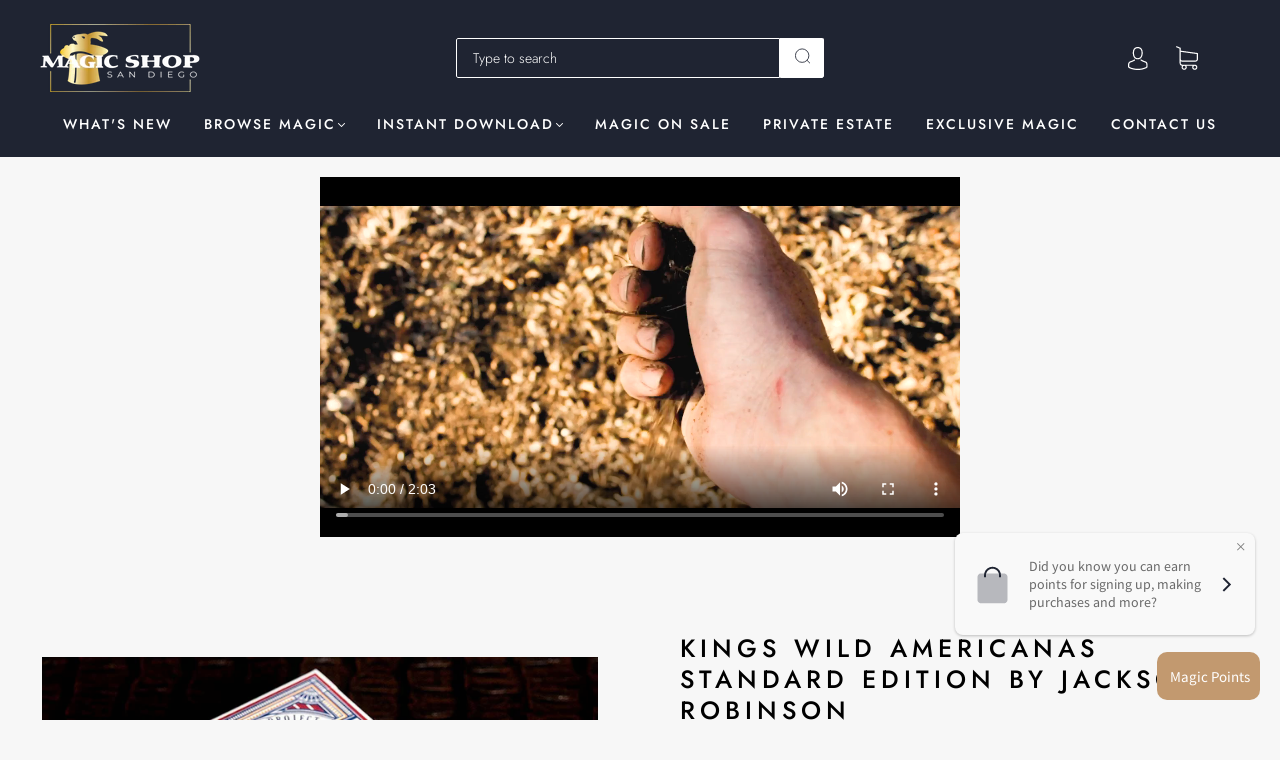

--- FILE ---
content_type: text/css
request_url: https://magicshopsandiego.com/cdn/shop/t/32/compiled_assets/styles.css?88677
body_size: -544
content:
.bada-video{text-align:center!important;margin-top:10px}.playvideoimagec,.playvideoimagegifc{width:640px;height:360px;margin:10px auto!important}.bada-video-size{margin:10px auto!important}.videosize>iframe{width:640px;height:360px}@media only screen and (max-width: 600px){.bada-video-size,.playvideoimagec,.playvideoimagegifc{width:100%!important;height:200px!important}.videosize>iframe{width:100%!important;height:200px!important}}
/*# sourceMappingURL=/cdn/shop/t/32/compiled_assets/styles.css.map?88677= */


--- FILE ---
content_type: text/css
request_url: https://magicshopsandiego.com/cdn/shop/t/32/assets/custom.css?v=64014251383858570991710715578
body_size: -587
content:
.product-recommendations.swiper-container.swiper-container-initialized.swiper-container-horizontal{overflow:hidden!important}button.active{background-color:#1f2432;border-radius:10px;padding-left:11px}
/*# sourceMappingURL=/s/files/1/1120/5962/t/20/assets/custom.css.map?v=1669257158 */


--- FILE ---
content_type: application/javascript
request_url: https://cdn.hyperspeed.me/script/magicshopsandiego.com/cdn/shop/t/32/assets/theme.js?v=169616338782970158371710715577
body_size: 157278
content:
!function(ec,ed){"object"==typeof exports&&"object"==typeof module?module.exports=ed():"function"==typeof define&&define.amd?define([],ed):"object"==typeof exports?exports.AOS=ed():ec.AOS=ed()}(this,function(){return function(ec){function ed(ep){if(eu[ep])return eu[ep].exports;var eh=eu[ep]={exports:{},id:ep,loaded:!1};return ec[ep].call(eh.exports,eh,eh.exports,ed),eh.loaded=!0,eh.exports}var eu={};return ed.m=ec,ed.c=eu,ed.p="dist/",ed(0)}([function(ec,ed,eu){"use strict";function ep(ec){return ec&&ec.__esModule?ec:{default:ec}}var eh=Object.assign||function(ec){for(var ed=1;ed<arguments.length;ed++){var eu=arguments[ed];for(var ep in eu)Object.prototype.hasOwnProperty.call(eu,ep)&&(ec[ep]=eu[ep])}return ec},ef=(ep(eu(1)),eu(6)),ev=ep(ef),em=ep(eu(7)),eg=ep(eu(8)),ey=ep(eu(9)),eb=ep(eu(10)),ew=ep(eu(11)),e_=ep(eu(14)),eS=[],e$=!1,eC={offset:120,delay:0,easing:"ease",duration:400,disable:!1,once:!1,startEvent:"DOMContentLoaded",throttleDelay:99,debounceDelay:50,disableMutationObserver:!1},ex=function(){var ec=arguments.length>0&&void 0!==arguments[0]&&arguments[0];if(ec&&(e$=!0),e$)return eS=(0,ew.default)(eS,eC),(0,eb.default)(eS,eC.once),eS},eT=function(){eS=(0,e_.default)(),ex()},eE=function(){eS.forEach(function(ec,ed){ec.node.removeAttribute("data-aos"),ec.node.removeAttribute("data-aos-easing"),ec.node.removeAttribute("data-aos-duration"),ec.node.removeAttribute("data-aos-delay")})},ek=function(ec){return!0===ec||"mobile"===ec&&ey.default.mobile()||"phone"===ec&&ey.default.phone()||"tablet"===ec&&ey.default.tablet()||"function"==typeof ec&&!0===ec()},eM=function(ec){eC=eh(eC,ec),eS=(0,e_.default)();var ed=document.all&&!window.atob;return ek(eC.disable)||ed?eE():(eC.disableMutationObserver||eg.default.isSupported()||(console.info(`
      aos: MutationObserver is not supported on this browser,
      code mutations observing has been disabled.
      You may have to call "refreshHard()" by yourself.
    `),eC.disableMutationObserver=!0),document.querySelector("body").setAttribute("data-aos-easing",eC.easing),document.querySelector("body").setAttribute("data-aos-duration",eC.duration),document.querySelector("body").setAttribute("data-aos-delay",eC.delay),"DOMContentLoaded"===eC.startEvent&&["complete","interactive"].indexOf(document.readyState)>-1?ex(!0):"load"===eC.startEvent?window.addEventListener(eC.startEvent,function(){ex(!0)}):document.addEventListener(eC.startEvent,function(){ex(!0)}),window.addEventListener("resize",(0,em.default)(ex,eC.debounceDelay,!0)),window.addEventListener("orientationchange",(0,em.default)(ex,eC.debounceDelay,!0)),window.addEventListener("scroll",(0,ev.default)(function(){(0,eb.default)(eS,eC.once)},eC.throttleDelay)),eC.disableMutationObserver||eg.default.ready("[data-aos]",eT),eS)};ec.exports={init:eM,refresh:ex,refreshHard:eT}},function(ec,ed){},,,,,function(ec,ed){(function(ed){"use strict";function eu(ec,ed,eu){function ep(ed){var eu=eC,ep=ex;return eC=ex=void 0,eP=ed,eE=ec.apply(ep,eu)}function ef(ec){return eP=ec,ek=setTimeout(eb,ed),eO?ep(ec):eE}function ev(ec){var eu=ec-eM,ep=ec-eP,eh=ed-eu;return eI?eA(eh,eT-ep):eh}function eg(ec){var eu=ec-eM,ep=ec-eP;return void 0===eM||eu>=ed||eu<0||eI&&ep>=eT}function eb(){var ec=ez();return eg(ec)?ew(ec):void(ek=setTimeout(eb,ev(ec)))}function ew(ec){return ek=void 0,eD&&eC?ep(ec):(eC=ex=void 0,eE)}function e_(){void 0!==ek&&clearTimeout(ek),eP=0,eC=eM=ex=ek=void 0}function eS(){return void 0===ek?eE:ew(ez())}function e$(){var ec=ez(),eu=eg(ec);if(eC=arguments,ex=this,eM=ec,eu){if(void 0===ek)return ef(eM);if(eI)return ek=setTimeout(eb,ed),ep(eM)}return void 0===ek&&(ek=setTimeout(eb,ed)),eE}var eC,ex,eT,eE,ek,eM,eP=0,eO=!1,eI=!1,eD=!0;if("function"!=typeof ec)throw TypeError(ey);return ed=em(ed)||0,eh(eu)&&(eO=!!eu.leading,eT=(eI="maxWait"in eu)?eL(em(eu.maxWait)||0,ed):eT,eD="trailing"in eu?!!eu.trailing:eD),e$.cancel=e_,e$.flush=eS,e$}function ep(ec,ed,ep){var ef=!0,ev=!0;if("function"!=typeof ec)throw TypeError(ey);return eh(ep)&&(ef="leading"in ep?!!ep.leading:ef,ev="trailing"in ep?!!ep.trailing:ev),eu(ec,ed,{leading:ef,maxWait:ed,trailing:ev})}function eh(ec){var ed=typeof ec>"u"?"undefined":eg(ec);return!!ec&&("object"==ed||"function"==ed)}function ef(ec){return!!ec&&(typeof ec>"u"?"undefined":eg(ec))=="object"}function ev(ec){return(typeof ec>"u"?"undefined":eg(ec))=="symbol"||ef(ec)&&eM.call(ec)==ew}function em(ec){if("number"==typeof ec)return ec;if(ev(ec))return eb;if(eh(ec)){var ed="function"==typeof ec.valueOf?ec.valueOf():ec;ec=eh(ed)?ed+"":ed}if("string"!=typeof ec)return 0===ec?ec:+ec;var eu=e$.test(ec=ec.replace(e_,""));return eu||eC.test(ec)?ex(ec.slice(2),eu?2:8):eS.test(ec)?eb:+ec}var eg="function"==typeof Symbol&&"symbol"==typeof Symbol.iterator?function(ec){return typeof ec}:function(ec){return ec&&"function"==typeof Symbol&&ec.constructor===Symbol&&ec!==Symbol.prototype?"symbol":typeof ec},ey="Expected a function",eb=NaN,ew="[object Symbol]",e_=/^\s+|\s+$/g,eS=/^[-+]0x[0-9a-f]+$/i,e$=/^0b[01]+$/i,eC=/^0o[0-7]+$/i,ex=parseInt,eT=(typeof ed>"u"?"undefined":eg(ed))=="object"&&ed&&ed.Object===Object&&ed,eE=(typeof self>"u"?"undefined":eg(self))=="object"&&self&&self.Object===Object&&self,ek=eT||eE||Function("return this")(),eM=Object.prototype.toString,eL=Math.max,eA=Math.min,ez=function(){return ek.Date.now()};ec.exports=ep}).call(ed,function(){return this}())},function(ec,ed){(function(ed){"use strict";function eu(ec,ed,eu){function eh(ed){var eu=eC,ep=ex;return eC=ex=void 0,eP=ed,eE=ec.apply(ep,eu)}function ef(ec){return eP=ec,ek=setTimeout(eb,ed),eO?eh(ec):eE}function em(ec){var eu=ec-ez,ep=ec-eP,eh=ed-eu;return eI?eL(eh,eT-ep):eh}function ey(ec){var eu=ec-ez,ep=ec-eP;return void 0===ez||eu>=ed||eu<0||eI&&ep>=eT}function eb(){var ec=eA();return ey(ec)?ew(ec):void(ek=setTimeout(eb,em(ec)))}function ew(ec){return ek=void 0,eD&&eC?eh(ec):(eC=ex=void 0,eE)}function e_(){void 0!==ek&&clearTimeout(ek),eP=0,eC=ez=ex=ek=void 0}function eS(){return void 0===ek?eE:ew(eA())}function e$(){var ec=eA(),eu=ey(ec);if(eC=arguments,ex=this,ez=ec,eu){if(void 0===ek)return ef(ez);if(eI)return ek=setTimeout(eb,ed),eh(ez)}return void 0===ek&&(ek=setTimeout(eb,ed)),eE}var eC,ex,eT,eE,ek,ez,eP=0,eO=!1,eI=!1,eD=!0;if("function"!=typeof ec)throw TypeError(eg);return ed=ev(ed)||0,ep(eu)&&(eO=!!eu.leading,eT=(eI="maxWait"in eu)?eM(ev(eu.maxWait)||0,ed):eT,eD="trailing"in eu?!!eu.trailing:eD),e$.cancel=e_,e$.flush=eS,e$}function ep(ec){var ed=typeof ec>"u"?"undefined":em(ec);return!!ec&&("object"==ed||"function"==ed)}function eh(ec){return!!ec&&(typeof ec>"u"?"undefined":em(ec))=="object"}function ef(ec){return(typeof ec>"u"?"undefined":em(ec))=="symbol"||eh(ec)&&ek.call(ec)==eb}function ev(ec){if("number"==typeof ec)return ec;if(ef(ec))return ey;if(ep(ec)){var ed="function"==typeof ec.valueOf?ec.valueOf():ec;ec=ep(ed)?ed+"":ed}if("string"!=typeof ec)return 0===ec?ec:+ec;var eu=eS.test(ec=ec.replace(ew,""));return eu||e$.test(ec)?eC(ec.slice(2),eu?2:8):e_.test(ec)?ey:+ec}var em="function"==typeof Symbol&&"symbol"==typeof Symbol.iterator?function(ec){return typeof ec}:function(ec){return ec&&"function"==typeof Symbol&&ec.constructor===Symbol&&ec!==Symbol.prototype?"symbol":typeof ec},eg="Expected a function",ey=NaN,eb="[object Symbol]",ew=/^\s+|\s+$/g,e_=/^[-+]0x[0-9a-f]+$/i,eS=/^0b[01]+$/i,e$=/^0o[0-7]+$/i,eC=parseInt,ex=(typeof ed>"u"?"undefined":em(ed))=="object"&&ed&&ed.Object===Object&&ed,eT=(typeof self>"u"?"undefined":em(self))=="object"&&self&&self.Object===Object&&self,eE=ex||eT||Function("return this")(),ek=Object.prototype.toString,eM=Math.max,eL=Math.min,eA=function(){return eE.Date.now()};ec.exports=eu}).call(ed,function(){return this}())},function(ec,ed){"use strict";function eu(ec){var ed=void 0,ep=void 0,eh=void 0;for(ed=0;ed<ec.length;ed+=1)if((ep=ec[ed]).dataset&&ep.dataset.aos||(eh=ep.children&&eu(ep.children)))return!0;return!1}function ep(){return window.MutationObserver||window.WebKitMutationObserver||window.MozMutationObserver}function eh(){return!!ep()}function ef(ec,ed){var eu=window.document,eh=new(ep())(ev);em=ed,eh.observe(eu.documentElement,{childList:!0,subtree:!0,removedNodes:!0})}function ev(ec){ec&&ec.forEach(function(ec){var ed=Array.prototype.slice.call(ec.addedNodes),ep=Array.prototype.slice.call(ec.removedNodes);if(eu(ed.concat(ep)))return em()})}Object.defineProperty(ed,"__esModule",{value:!0});var em=function(){};ed.default={isSupported:eh,ready:ef}},function(ec,ed){"use strict";function eu(ec,ed){if(!(ec instanceof ed))throw TypeError("Cannot call a class as a function")}function ep(){return navigator.userAgent||navigator.vendor||window.opera||""}Object.defineProperty(ed,"__esModule",{value:!0});var eh=function(){function ec(ec,ed){for(var eu=0;eu<ed.length;eu++){var ep=ed[eu];ep.enumerable=ep.enumerable||!1,ep.configurable=!0,"value"in ep&&(ep.writable=!0),Object.defineProperty(ec,ep.key,ep)}}return function(ed,eu,ep){return eu&&ec(ed.prototype,eu),ep&&ec(ed,ep),ed}}(),ef=/(android|bb\d+|meego).+mobile|avantgo|bada\/|blackberry|blazer|compal|elaine|fennec|hiptop|iemobile|ip(hone|od)|iris|kindle|lge |maemo|midp|mmp|mobile.+firefox|netfront|opera m(ob|in)i|palm( os)?|phone|p(ixi|re)\/|plucker|pocket|psp|series(4|6)0|symbian|treo|up\.(browser|link)|vodafone|wap|windows ce|xda|xiino/i,ev=/1207|6310|6590|3gso|4thp|50[1-6]i|770s|802s|a wa|abac|ac(er|oo|s\-)|ai(ko|rn)|al(av|ca|co)|amoi|an(ex|ny|yw)|aptu|ar(ch|go)|as(te|us)|attw|au(di|\-m|r |s )|avan|be(ck|ll|nq)|bi(lb|rd)|bl(ac|az)|br(e|v)w|bumb|bw\-(n|u)|c55\/|capi|ccwa|cdm\-|cell|chtm|cldc|cmd\-|co(mp|nd)|craw|da(it|ll|ng)|dbte|dc\-s|devi|dica|dmob|do(c|p)o|ds(12|\-d)|el(49|ai)|em(l2|ul)|er(ic|k0)|esl8|ez([4-7]0|os|wa|ze)|fetc|fly(\-|_)|g1 u|g560|gene|gf\-5|g\-mo|go(\.w|od)|gr(ad|un)|haie|hcit|hd\-(m|p|t)|hei\-|hi(pt|ta)|hp( i|ip)|hs\-c|ht(c(\-| |_|a|g|p|s|t)|tp)|hu(aw|tc)|i\-(20|go|ma)|i230|iac( |\-|\/)|ibro|idea|ig01|ikom|im1k|inno|ipaq|iris|ja(t|v)a|jbro|jemu|jigs|kddi|keji|kgt( |\/)|klon|kpt |kwc\-|kyo(c|k)|le(no|xi)|lg( g|\/(k|l|u)|50|54|\-[a-w])|libw|lynx|m1\-w|m3ga|m50\/|ma(te|ui|xo)|mc(01|21|ca)|m\-cr|me(rc|ri)|mi(o8|oa|ts)|mmef|mo(01|02|bi|de|do|t(\-| |o|v)|zz)|mt(50|p1|v )|mwbp|mywa|n10[0-2]|n20[2-3]|n30(0|2)|n50(0|2|5)|n7(0(0|1)|10)|ne((c|m)\-|on|tf|wf|wg|wt)|nok(6|i)|nzph|o2im|op(ti|wv)|oran|owg1|p800|pan(a|d|t)|pdxg|pg(13|\-([1-8]|c))|phil|pire|pl(ay|uc)|pn\-2|po(ck|rt|se)|prox|psio|pt\-g|qa\-a|qc(07|12|21|32|60|\-[2-7]|i\-)|qtek|r380|r600|raks|rim9|ro(ve|zo)|s55\/|sa(ge|ma|mm|ms|ny|va)|sc(01|h\-|oo|p\-)|sdk\/|se(c(\-|0|1)|47|mc|nd|ri)|sgh\-|shar|sie(\-|m)|sk\-0|sl(45|id)|sm(al|ar|b3|it|t5)|so(ft|ny)|sp(01|h\-|v\-|v )|sy(01|mb)|t2(18|50)|t6(00|10|18)|ta(gt|lk)|tcl\-|tdg\-|tel(i|m)|tim\-|t\-mo|to(pl|sh)|ts(70|m\-|m3|m5)|tx\-9|up(\.b|g1|si)|utst|v400|v750|veri|vi(rg|te)|vk(40|5[0-3]|\-v)|vm40|voda|vulc|vx(52|53|60|61|70|80|81|83|85|98)|w3c(\-| )|webc|whit|wi(g |nc|nw)|wmlb|wonu|x700|yas\-|your|zeto|zte\-/i,em=/(android|bb\d+|meego).+mobile|avantgo|bada\/|blackberry|blazer|compal|elaine|fennec|hiptop|iemobile|ip(hone|od)|iris|kindle|lge |maemo|midp|mmp|mobile.+firefox|netfront|opera m(ob|in)i|palm( os)?|phone|p(ixi|re)\/|plucker|pocket|psp|series(4|6)0|symbian|treo|up\.(browser|link)|vodafone|wap|windows ce|xda|xiino|android|ipad|playbook|silk/i,eg=/1207|6310|6590|3gso|4thp|50[1-6]i|770s|802s|a wa|abac|ac(er|oo|s\-)|ai(ko|rn)|al(av|ca|co)|amoi|an(ex|ny|yw)|aptu|ar(ch|go)|as(te|us)|attw|au(di|\-m|r |s )|avan|be(ck|ll|nq)|bi(lb|rd)|bl(ac|az)|br(e|v)w|bumb|bw\-(n|u)|c55\/|capi|ccwa|cdm\-|cell|chtm|cldc|cmd\-|co(mp|nd)|craw|da(it|ll|ng)|dbte|dc\-s|devi|dica|dmob|do(c|p)o|ds(12|\-d)|el(49|ai)|em(l2|ul)|er(ic|k0)|esl8|ez([4-7]0|os|wa|ze)|fetc|fly(\-|_)|g1 u|g560|gene|gf\-5|g\-mo|go(\.w|od)|gr(ad|un)|haie|hcit|hd\-(m|p|t)|hei\-|hi(pt|ta)|hp( i|ip)|hs\-c|ht(c(\-| |_|a|g|p|s|t)|tp)|hu(aw|tc)|i\-(20|go|ma)|i230|iac( |\-|\/)|ibro|idea|ig01|ikom|im1k|inno|ipaq|iris|ja(t|v)a|jbro|jemu|jigs|kddi|keji|kgt( |\/)|klon|kpt |kwc\-|kyo(c|k)|le(no|xi)|lg( g|\/(k|l|u)|50|54|\-[a-w])|libw|lynx|m1\-w|m3ga|m50\/|ma(te|ui|xo)|mc(01|21|ca)|m\-cr|me(rc|ri)|mi(o8|oa|ts)|mmef|mo(01|02|bi|de|do|t(\-| |o|v)|zz)|mt(50|p1|v )|mwbp|mywa|n10[0-2]|n20[2-3]|n30(0|2)|n50(0|2|5)|n7(0(0|1)|10)|ne((c|m)\-|on|tf|wf|wg|wt)|nok(6|i)|nzph|o2im|op(ti|wv)|oran|owg1|p800|pan(a|d|t)|pdxg|pg(13|\-([1-8]|c))|phil|pire|pl(ay|uc)|pn\-2|po(ck|rt|se)|prox|psio|pt\-g|qa\-a|qc(07|12|21|32|60|\-[2-7]|i\-)|qtek|r380|r600|raks|rim9|ro(ve|zo)|s55\/|sa(ge|ma|mm|ms|ny|va)|sc(01|h\-|oo|p\-)|sdk\/|se(c(\-|0|1)|47|mc|nd|ri)|sgh\-|shar|sie(\-|m)|sk\-0|sl(45|id)|sm(al|ar|b3|it|t5)|so(ft|ny)|sp(01|h\-|v\-|v )|sy(01|mb)|t2(18|50)|t6(00|10|18)|ta(gt|lk)|tcl\-|tdg\-|tel(i|m)|tim\-|t\-mo|to(pl|sh)|ts(70|m\-|m3|m5)|tx\-9|up(\.b|g1|si)|utst|v400|v750|veri|vi(rg|te)|vk(40|5[0-3]|\-v)|vm40|voda|vulc|vx(52|53|60|61|70|80|81|83|85|98)|w3c(\-| )|webc|whit|wi(g |nc|nw)|wmlb|wonu|x700|yas\-|your|zeto|zte\-/i,ey=function(){function ec(){eu(this,ec)}return eh(ec,[{key:"phone",value:function(){var ec=ep();return!(!ef.test(ec)&&!ev.test(ec.substr(0,4)))}},{key:"mobile",value:function(){var ec=ep();return!(!em.test(ec)&&!eg.test(ec.substr(0,4)))}},{key:"tablet",value:function(){return this.mobile()&&!this.phone()}}]),ec}();ed.default=new ey},function(ec,ed){"use strict";Object.defineProperty(ed,"__esModule",{value:!0});var eu=function(ec,ed,eu){var ep=ec.node.getAttribute("data-aos-once");ed>ec.position?ec.node.classList.add("aos-animate"):"u">typeof ep&&("false"===ep||!eu&&"true"!==ep)&&ec.node.classList.remove("aos-animate")},ep=function(ec,ed){var ep=window.pageYOffset,eh=window.innerHeight;ec.forEach(function(ec,ef){eu(ec,eh+ep,ed)})};ed.default=ep},function(ec,ed,eu){"use strict";function ep(ec){return ec&&ec.__esModule?ec:{default:ec}}Object.defineProperty(ed,"__esModule",{value:!0});var eh=ep(eu(12)),ef=function(ec,ed){return ec.forEach(function(ec,eu){ec.node.classList.add("aos-init"),ec.position=(0,eh.default)(ec.node,ed.offset)}),ec};ed.default=ef},function(ec,ed,eu){"use strict";function ep(ec){return ec&&ec.__esModule?ec:{default:ec}}Object.defineProperty(ed,"__esModule",{value:!0});var eh=ep(eu(13)),ef=function(ec,ed){var eu=0,ep=0,ef=window.innerHeight,ev={offset:ec.getAttribute("data-aos-offset"),anchor:ec.getAttribute("data-aos-anchor"),anchorPlacement:ec.getAttribute("data-aos-anchor-placement")};switch(ev.offset&&!isNaN(ev.offset)&&(ep=parseInt(ev.offset)),ev.anchor&&document.querySelectorAll(ev.anchor)&&(ec=document.querySelectorAll(ev.anchor)[0]),eu=(0,eh.default)(ec).top,ev.anchorPlacement){case"top-bottom":break;case"center-bottom":eu+=ec.offsetHeight/2;break;case"bottom-bottom":eu+=ec.offsetHeight;break;case"top-center":eu+=ef/2;break;case"bottom-center":eu+=ef/2+ec.offsetHeight;break;case"center-center":eu+=ef/2+ec.offsetHeight/2;break;case"top-top":eu+=ef;break;case"bottom-top":eu+=ec.offsetHeight+ef;break;case"center-top":eu+=ec.offsetHeight/2+ef}return ev.anchorPlacement||ev.offset||isNaN(ed)||(ep=ed),eu+ep};ed.default=ef},function(ec,ed){"use strict";Object.defineProperty(ed,"__esModule",{value:!0});var eu=function(ec){for(var ed=0,eu=0;ec&&!isNaN(ec.offsetLeft)&&!isNaN(ec.offsetTop);)ed+=ec.offsetLeft-("BODY"!=ec.tagName?ec.scrollLeft:0),eu+=ec.offsetTop-("BODY"!=ec.tagName?ec.scrollTop:0),ec=ec.offsetParent;return{top:eu,left:ed}};ed.default=eu},function(ec,ed){"use strict";Object.defineProperty(ed,"__esModule",{value:!0});var eu=function(ec){return ec=ec||document.querySelectorAll("[data-aos]"),Array.prototype.map.call(ec,function(ec){return{node:ec}})};ed.default=eu}])}),function(ec){ec.fn.fitVids=function(ed){var eu={customSelector:null,ignore:null};if(!document.getElementById("fit-vids-style")){var ep=document.head||document.getElementsByTagName("head")[0],eh=".fluid-width-video-wrapper{width:100%;position:relative;padding:0;}.fluid-width-video-wrapper iframe,.fluid-width-video-wrapper object,.fluid-width-video-wrapper embed {position:absolute;top:0;left:0;width:100%;height:100%;}",ef=document.createElement("div");ef.innerHTML='<p>x</p><style id="fit-vids-style">'+eh+"</style>",ep.appendChild(ef.childNodes[1])}return ed&&ec.extend(eu,ed),this.each(function(){var ed=['iframe[src*="player.vimeo.com"]','iframe[src*="youtube.com"]','iframe[src*="youtube-nocookie.com"]','iframe[src*="kickstarter.com"][src*="video.html"]',"object","embed"];eu.customSelector&&ed.push(eu.customSelector);var ep=".fitvidsignore";eu.ignore&&(ep=ep+", "+eu.ignore);var eh=ec(this).find(ed.join(","));(eh=(eh=eh.not("object object")).not(ep)).each(function(){var ed=ec(this);if(!(ed.parents(ep).length>0)&&!("embed"===this.tagName.toLowerCase()&&ed.parent("object").length||ed.parent(".fluid-width-video-wrapper").length)){!ed.css("height")&&!ed.css("width")&&(isNaN(ed.attr("height"))||isNaN(ed.attr("width")))&&(ed.attr("height",9),ed.attr("width",16));var eu=("object"===this.tagName.toLowerCase()||ed.attr("height")&&!isNaN(parseInt(ed.attr("height"),10))?parseInt(ed.attr("height"),10):ed.height())/(isNaN(parseInt(ed.attr("width"),10))?ed.width():parseInt(ed.attr("width"),10));if(!ed.attr("id")){var eh="fitvid"+Math.floor(999999*Math.random());ed.attr("id",eh)}ed.wrap('<div class="fluid-width-video-wrapper"></div>').parent(".fluid-width-video-wrapper").css("padding-top",100*eu+"%"),ed.removeAttr("height").removeAttr("width")}})})}}(window.jQuery||window.Zepto),(function(){function ec(){}function ed(ec,ed){for(var eu=ec.length;eu--;)if(ec[eu].listener===ed)return eu;return -1}function eu(ec){return function(){return this[ec].apply(this,arguments)}}var ep=ec.prototype,eh=this,ef=eh.EventEmitter;ep.getListeners=function(ec){var ed,eu,ep=this._getEvents();if("object"==typeof ec)for(eu in ed={},ep)ep.hasOwnProperty(eu)&&ec.test(eu)&&(ed[eu]=ep[eu]);else ed=ep[ec]||(ep[ec]=[]);return ed},ep.flattenListeners=function(ec){var ed,eu=[];for(ed=0;ec.length>ed;ed+=1)eu.push(ec[ed].listener);return eu},ep.getListenersAsObject=function(ec){var ed,eu=this.getListeners(ec);return eu instanceof Array&&((ed={})[ec]=eu),ed||eu},ep.addListener=function(ec,eu){var ep,eh=this.getListenersAsObject(ec),ef="object"==typeof eu;for(ep in eh)eh.hasOwnProperty(ep)&&-1===ed(eh[ep],eu)&&eh[ep].push(ef?eu:{listener:eu,once:!1});return this},ep.on=eu("addListener"),ep.addOnceListener=function(ec,ed){return this.addListener(ec,{listener:ed,once:!0})},ep.once=eu("addOnceListener"),ep.defineEvent=function(ec){return this.getListeners(ec),this},ep.defineEvents=function(ec){for(var ed=0;ec.length>ed;ed+=1)this.defineEvent(ec[ed]);return this},ep.removeListener=function(ec,eu){var ep,eh,ef=this.getListenersAsObject(ec);for(eh in ef)ef.hasOwnProperty(eh)&&-1!==(ep=ed(ef[eh],eu))&&ef[eh].splice(ep,1);return this},ep.off=eu("removeListener"),ep.addListeners=function(ec,ed){return this.manipulateListeners(!1,ec,ed)},ep.removeListeners=function(ec,ed){return this.manipulateListeners(!0,ec,ed)},ep.manipulateListeners=function(ec,ed,eu){var ep,eh,ef=ec?this.removeListener:this.addListener,ev=ec?this.removeListeners:this.addListeners;if("object"!=typeof ed||ed instanceof RegExp)for(ep=eu.length;ep--;)ef.call(this,ed,eu[ep]);else for(ep in ed)ed.hasOwnProperty(ep)&&(eh=ed[ep])&&("function"==typeof eh?ef.call(this,ep,eh):ev.call(this,ep,eh));return this},ep.removeEvent=function(ec){var ed,eu=typeof ec,ep=this._getEvents();if("string"===eu)delete ep[ec];else if("object"===eu)for(ed in ep)ep.hasOwnProperty(ed)&&ec.test(ed)&&delete ep[ed];else delete this._events;return this},ep.removeAllListeners=eu("removeEvent"),ep.emitEvent=function(ec,ed){var eu,ep,eh,ef=this.getListenersAsObject(ec);for(eh in ef)if(ef.hasOwnProperty(eh))for(ep=ef[eh].length;ep--;)!0===(eu=ef[eh][ep]).once&&this.removeListener(ec,eu.listener),eu.listener.apply(this,ed||[])===this._getOnceReturnValue()&&this.removeListener(ec,eu.listener);return this},ep.trigger=eu("emitEvent"),ep.emit=function(ec){var ed=Array.prototype.slice.call(arguments,1);return this.emitEvent(ec,ed)},ep.setOnceReturnValue=function(ec){return this._onceReturnValue=ec,this},ep._getOnceReturnValue=function(){return!this.hasOwnProperty("_onceReturnValue")||this._onceReturnValue},ep._getEvents=function(){return this._events||(this._events={})},ec.noConflict=function(){return eh.EventEmitter=ef,ec},"function"==typeof define&&define.amd?define("eventEmitter/EventEmitter",[],function(){return ec}):"object"==typeof module&&module.exports?module.exports=ec:this.EventEmitter=ec}).call(this),function(ec){function ed(ed){var eu=ec.event;return eu.target=eu.target||eu.srcElement||ed,eu}var eu=document.documentElement,ep=function(){};eu.addEventListener?ep=function(ec,ed,eu){ec.addEventListener(ed,eu,!1)}:eu.attachEvent&&(ep=function(ec,eu,ep){ec[eu+ep]=ep.handleEvent?function(){var eu=ed(ec);ep.handleEvent.call(ep,eu)}:function(){var eu=ed(ec);ep.call(ec,eu)},ec.attachEvent("on"+eu,ec[eu+ep])});var eh=function(){};eu.removeEventListener?eh=function(ec,ed,eu){ec.removeEventListener(ed,eu,!1)}:eu.detachEvent&&(eh=function(ec,ed,eu){ec.detachEvent("on"+ed,ec[ed+eu]);try{delete ec[ed+eu]}catch{ec[ed+eu]=void 0}});var ef={bind:ep,unbind:eh};"function"==typeof define&&define.amd?define("eventie/eventie",ef):ec.eventie=ef}(this),function(ec,ed){"function"==typeof define&&define.amd?define(["eventEmitter/EventEmitter","eventie/eventie"],function(eu,ep){return ed(ec,eu,ep)}):"object"==typeof exports?module.exports=ed(ec,require("wolfy87-eventemitter"),require("eventie")):ec.imagesLoaded=ed(ec,ec.EventEmitter,ec.eventie)}(window,function(ec,ed,eu){function ep(ec,ed){for(var eu in ed)ec[eu]=ed[eu];return ec}function eh(ec){return"[object Array]"===e_.call(ec)}function ef(ec){var ed=[];if(eh(ec))ed=ec;else if("number"==typeof ec.length)for(var eu=0,ep=ec.length;ep>eu;eu++)ed.push(ec[eu]);else ed.push(ec);return ed}function ev(ec,ed,eu){if(!(this instanceof ev))return new ev(ec,ed);"string"==typeof ec&&(ec=document.querySelectorAll(ec)),this.elements=ef(ec),this.options=ep({},this.options),"function"==typeof ed?eu=ed:ep(this.options,ed),eu&&this.on("always",eu),this.getImages(),ey&&(this.jqDeferred=new ey.Deferred);var eh=this;setTimeout(function(){eh.check()})}function em(ec){this.img=ec}function eg(ec){this.src=ec,eS[ec]=this}var ey=ec.jQuery,eb=ec.console,ew=void 0!==eb,e_=Object.prototype.toString;ev.prototype=new ed,ev.prototype.options={},ev.prototype.getImages=function(){this.images=[];for(var ec=0,ed=this.elements.length;ed>ec;ec++){var eu=this.elements[ec];"IMG"===eu.nodeName&&this.addImage(eu);var ep=eu.nodeType;if(ep&&(1===ep||9===ep||11===ep))for(var eh=eu.querySelectorAll("img"),ef=0,ev=eh.length;ev>ef;ef++){var em=eh[ef];this.addImage(em)}}},ev.prototype.addImage=function(ec){var ed=new em(ec);this.images.push(ed)},ev.prototype.check=function(){function ec(ec,eh){return ed.options.debug&&ew&&eb.log("confirm",ec,eh),ed.progress(ec),++eu===ep&&ed.complete(),!0}var ed=this,eu=0,ep=this.images.length;if(this.hasAnyBroken=!1,!ep)return void this.complete();for(var eh=0;ep>eh;eh++){var ef=this.images[eh];ef.on("confirm",ec),ef.check()}},ev.prototype.progress=function(ec){this.hasAnyBroken=this.hasAnyBroken||!ec.isLoaded;var ed=this;setTimeout(function(){ed.emit("progress",ed,ec),ed.jqDeferred&&ed.jqDeferred.notify&&ed.jqDeferred.notify(ed,ec)})},ev.prototype.complete=function(){var ec=this.hasAnyBroken?"fail":"done";this.isComplete=!0;var ed=this;setTimeout(function(){if(ed.emit(ec,ed),ed.emit("always",ed),ed.jqDeferred){var eu=ed.hasAnyBroken?"reject":"resolve";ed.jqDeferred[eu](ed)}})},ey&&(ey.fn.imagesLoaded=function(ec,ed){return new ev(this,ec,ed).jqDeferred.promise(ey(this))}),em.prototype=new ed,em.prototype.check=function(){var ec=eS[this.img.src]||new eg(this.img.src);if(ec.isConfirmed)return void this.confirm(ec.isLoaded,"cached was confirmed");if(this.img.complete&&void 0!==this.img.naturalWidth)return void this.confirm(0!==this.img.naturalWidth,"naturalWidth");var ed=this;ec.on("confirm",function(ec,eu){return ed.confirm(ec.isLoaded,eu),!0}),ec.check()},em.prototype.confirm=function(ec,ed){this.isLoaded=ec,this.emit("confirm",this,ed)};var eS={};return eg.prototype=new ed,eg.prototype.check=function(){if(!this.isChecked){var ec=new Image;eu.bind(ec,"load",this),eu.bind(ec,"error",this),ec.src=this.src,this.isChecked=!0}},eg.prototype.handleEvent=function(ec){var ed="on"+ec.type;this[ed]&&this[ed](ec)},eg.prototype.onload=function(ec){this.confirm(!0,"onload"),this.unbindProxyEvents(ec)},eg.prototype.onerror=function(ec){this.confirm(!1,"onerror"),this.unbindProxyEvents(ec)},eg.prototype.confirm=function(ec,ed){this.isConfirmed=!0,this.isLoaded=ec,this.emit("confirm",this,ed)},eg.prototype.unbindProxyEvents=function(ec){eu.unbind(ec.target,"load",this),eu.unbind(ec.target,"error",this)},ev}),"object"==typeof Countries&&(Countries.updateProvinceLabel=function(ec,ed){if("string"==typeof ec&&Countries[ec]&&Countries[ec].provinces&&("object"==typeof ed||null!==(ed=document.getElementById("address_province_label")))){ed.innerHTML=Countries[ec].label;var eu=$(ed).parent(),ep=eu.find("select");eu.find(".custom-style-select-box-inner").html(Countries[ec].provinces[0])}}),typeof Shopify.Cart>"u"&&(Shopify.Cart={}),Shopify.Cart.ShippingCalculator=function(){var _config={submitButton:"Calculate shipping",submitButtonDisabled:"Calculating...",templateId:"shipping-calculator-response-template",wrapperId:"wrapper-response",customerIsLoggedIn:!1,moneyFormat:"$ {{amount}}"},_render=function(ec){var ed=jQuery("#"+_config.templateId),eu=jQuery("#"+_config.wrapperId);if(ed.length&&eu.length&&(ed.tmpl(ec).appendTo(eu),"u">typeof Currency&&"function"==typeof Currency.convertAll)){var ep="";jQuery("[name=currencies]").size()?ep=jQuery("[name=currencies]").val():jQuery("#currencies span.selected").size()&&(ep=jQuery("#currencies span.selected").attr("data-currency")),""!==ep&&Currency.convertAll(shopCurrency,ep,"#wrapper-response span.money, #estimated-shipping em span.money")}},_enableButtons=function(){},_disableButtons=function(){},_getCartShippingRatesForDestination=function(ec){var ed={type:"GET",url:"/cart/shipping_rates.json",data:jQuery.param({shipping_address:ec}),dataType:"json",success:function(ed){_onCartShippingRatesUpdate(rates=ed.shipping_rates,ec)},error:function(ec,ed){_onError(ec,ed)}};jQuery.ajax(ed)},_fullMessagesFromErrors=function(ec){var ed=[];return jQuery.each(ec,function(ec,eu){jQuery.each(eu,function(eu,ep){ed.push(ec+" "+ep)})}),ed},_onError=function(XMLHttpRequest,textStatus){jQuery("#estimated-shipping").hide(),jQuery("#estimated-shipping em").empty(),_enableButtons();var feedback="",data=eval("("+XMLHttpRequest.responseText+")");feedback=data.message?data.message+"("+data.status+"): "+data.description:"Error : "+_fullMessagesFromErrors(data).join("; "),"Error : country is not supported."===feedback&&(feedback="We do not ship to this destination."),_render({rates:[],errorFeedback:feedback,success:!1}),jQuery("#"+_config.wrapperId).show()},_onCartShippingRatesUpdate=function(ec,ed){_enableButtons();var eu="";ed.zip&&(eu+=ed.zip+", "),ed.province&&(eu+=ed.province+", "),eu+=ed.country,ec.length&&("0.00"==ec[0].price?jQuery("#estimated-shipping em").html("FREE"):jQuery("#estimated-shipping em").html(_formatRate(ec[0].price))),_render({rates:ec,address:eu,success:!0}),jQuery("#"+_config.wrapperId+", #estimated-shipping").fadeIn()},_formatRate=function(ec){"string"==typeof ec&&(ec=ec.replace(".",""));var ed="",eu=/\{\{\s*(\w+)\s*\}\}/,ep=_config.moneyFormat;function eh(ec){return ec.replace(/(\d+)(\d{3}[\.,]?)/,"$1,$2")}function ef(ec,ed){var eu=ec.toFixed(ed).toString();return eu.match(/^\.\d+/)?"0"+eu:eu}switch(ep.match(eu)[1]){case"amount":ed=eh(ef(ec/100,2));break;case"amount_no_decimals":ed=eh(ef(ec/100,0));break;case"amount_with_comma_separator":ed=ef(ec/100,2).replace(/\./,",");break;case"amount_no_decimals_with_comma_separator":ed=eh(ef(ec/100,0)).replace(/\./,",")}return ep.replace(eu,ed)};return _init=function(){new Shopify.CountryProvinceSelector("address_country","address_province",{hideElement:"address_province_container"});var ec=jQuery("#address_country"),ed=jQuery("#address_province_label").get(0);"u">typeof Countries&&(Countries.updateProvinceLabel(ec.val(),ed),ec.change(function(){Countries.updateProvinceLabel(ec.val(),ed)})),jQuery(".get-rates").click(function(){_disableButtons(),jQuery("#"+_config.wrapperId).empty().hide();var ec={};ec.zip=jQuery("#address_zip").val()||"",ec.country=jQuery("#address_country").val()||"",ec.province=jQuery("#address_province").val()||"",_getCartShippingRatesForDestination(ec)})},{show:function(ec){ec=ec||{},jQuery.extend(_config,ec),jQuery(function(){_init()})},getConfig:function(){return _config},formatRate:function(ec){return _formatRate(ec)}}}(),function(ec){var ed=window.requestAnimationFrame||window.mozRequestAnimationFrame||window.webkitRequestAnimationFrame||function(ec){window.setTimeout(ec,16.666666666666668)},eu={isVisible:function(ec){return!!ec.data("revealer-visible")},show:function(ec,ep){if(eu.isVisible(ec)){ec.removeClass("animating animating-in"),ec.off("revealer-animating revealer-show");return}if(ec.data("revealer-visible",!0),ec.off("trend"),ep){ec.addClass("visible"),ec.trigger("revealer-show");return}ed(function(){ec.addClass("animating animating-in"),ec.trigger("revealer-animating"),ed(function(){ec.addClass("visible"),ec.one("trend",function(){ec.removeClass("animating animating-in"),ec.trigger("revealer-show")})})})},hide:function(ec,ep){if(!eu.isVisible(ec)){ec.removeClass("animating animating-out visible"),ec.off("revealer-animating revealer-hide");return}if(ec.data("revealer-visible",!1),ec.off("trend"),ep){ec.removeClass("visible"),ec.trigger("revealer-hide");return}ed(function(){ec.addClass("animating animating-out"),ec.trigger("revealer-animating"),ed(function(){ec.removeClass("visible"),ec.one("trend",function(){ec.removeClass("animating animating-in animating-out"),ec.trigger("revealer-hide")})})})},toggle:function(ec,ed){eu.isVisible(ec)?eu.hide(ec,ed):eu.show(ec,ed)}};ec.fn.revealer=function(ed,ep){var eh=eu[ed||"toggle"];return eh?"isVisible"===ed?eh(this):this.each(function(){eh(ec(this),ep)}):this}}(jQuery),function(ec){var ed="webkitTransitionEnd otransitionend oTransitionEnd msTransitionEnd transitionend",eu=["transition-duration","-moz-transition-duration","-webkit-transition-duration","-ms-transition-duration","-o-transition-duration","-khtml-transition-duration"],ep=["transition-delay","-moz-transition-delay","-webkit-transition-delay","-ms-transition-delay","-o-transition-delay","-khtml-transition-delay"],eh=function(ec){ec=ec.replace(/\s/,"");var ed=window.parseFloat(ec);return ec.match(/[^m]s$/i)?1e3*ed:ed},ef=function(ec,ed){for(var eu=0,ep=0;ep<ed.length;ep++){var ef=ec.css(ed[ep]);if(ef){if(-1!==ef.indexOf(",")){var ev=ef.split(","),em=function(){for(var ec=[],ed=0;ed<ev.length;ed++){var eu=eh(ev[ed]);ec.push(eu)}return ec}();eu=Math.max.apply(Math,em)}else eu=eh(ef);break}}return eu};ec.event.special.trend={add:function(eh){var ev=ec(this),em=!1;ev.data("trend",!0);var eg=ef(ev,eu)+ef(ev,ep)+20,ey=function(ec){em||ec&&ec.srcElement!==ev[0]||(ev.data("trend",!1),em=!0,eh.handler&&eh.handler())};ev.one(ed,ey),ev.data("trend-timeout",window.setTimeout(ey,eg))},remove:function(eu){var ep=ec(this);ep.off(ed),window.clearTimeout(ep.data("trend-timeout"))}}}(jQuery),jQuery.fn.allLazyLoaded=function(ec){if(this.length){var ed="."+lazySizes.cfg.loadingClass,eu="."+lazySizes.cfg.lazyClass,ep=function(){return!("complete"in this)||this.complete};this.each(function(){var eh=this,ef=function(){$(eu,eh).length||$(ed,eh).not(ep).length||(eh.removeEventListener("load",ev,!0),ec&&ec.call(eh,eh),$(eh).trigger("containerlazyloaded"))},ev=function(){requestAnimationFrame(ef)};eh.addEventListener("load",ev,!0),ev()})}return this},function(ec,ed){var eu=function(){ed(ec.lazySizes),ec.removeEventListener("lazyunveilread",eu,!0)};ed=ed.bind(null,ec,ec.document),"object"==typeof module&&module.exports?ed(require("lazysizes")):ec.lazySizes?eu():ec.addEventListener("lazyunveilread",eu,!0)}(window,function(ec,ed,eu){"use strict";if(ec.addEventListener){var ep=/\s+/g,eh=/\s*\|\s+|\s+\|\s*/g,ef=/^(.+?)(?:\s+\[\s*(.+?)\s*\])(?:\s+\[\s*(.+?)\s*\])?$/,ev=/^\s*\(*\s*type\s*:\s*(.+?)\s*\)*\s*$/,em=/\(|\)|'/,eg={contain:1,cover:1},ey=function(ec){var ed=eu.gW(ec,ec.parentNode);return(!ec._lazysizesWidth||ed>ec._lazysizesWidth)&&(ec._lazysizesWidth=ed),ec._lazysizesWidth},eb=function(ec){var ed;return!eg[ed=(getComputedStyle(ec)||{getPropertyValue:function(){}}).getPropertyValue("background-size")]&&eg[ec.style.backgroundSize]&&(ed=ec.style.backgroundSize),ed},ew=function(ec,ed){if(ed){var eu=ed.match(ev);eu&&eu[1]?ec.setAttribute("type",eu[1]):ec.setAttribute("media",lazySizesConfig.customMedia[ed]||ed)}},e_=function(ec,eu,ev){var em=ed.createElement("picture"),eg=eu.getAttribute(lazySizesConfig.sizesAttr),ey=eu.getAttribute("data-ratio"),eb=eu.getAttribute("data-optimumx");eu._lazybgset&&eu._lazybgset.parentNode==eu&&eu.removeChild(eu._lazybgset),Object.defineProperty(ev,"_lazybgset",{value:eu,writable:!0}),Object.defineProperty(eu,"_lazybgset",{value:em,writable:!0}),ec=ec.replace(ep," ").split(eh),em.style.display="none",ev.className=lazySizesConfig.lazyClass,1!=ec.length||eg||(eg="auto"),ec.forEach(function(ec){var eu,ep=ed.createElement("source");eg&&"auto"!=eg&&ep.setAttribute("sizes",eg),(eu=ec.match(ef))?(ep.setAttribute(lazySizesConfig.srcsetAttr,eu[1]),ew(ep,eu[2]),ew(ep,eu[3])):ep.setAttribute(lazySizesConfig.srcsetAttr,ec),em.appendChild(ep)}),eg&&(ev.setAttribute(lazySizesConfig.sizesAttr,eg),eu.removeAttribute(lazySizesConfig.sizesAttr),eu.removeAttribute("sizes")),eb&&ev.setAttribute("data-optimumx",eb),ey&&ev.setAttribute("data-ratio",ey),em.appendChild(ev),eu.appendChild(em)},eS=function(ed){if(ed.target._lazybgset){var ep=ed.target,eh=ep._lazybgset,ef=ep.currentSrc||ep.src;ef?eh.style.backgroundImage="url("+(em.test(ef)?JSON.stringify(ef):ef)+")":ec.navigator.userAgent.indexOf("Edge")>-1&&(eh.style.backgroundImage="url("+eh.dataset.backup+")"),ep._lazybgsetLoading&&(eu.fire(eh,"_lazyloaded",{},!1,!0),delete ep._lazybgsetLoading)}};addEventListener("lazybeforeunveil",function(ec){var ep,eh,ef;!ec.defaultPrevented&&(ep=ec.target.getAttribute("data-bgset"))&&(ef=ec.target,(eh=ed.createElement("img")).alt="",eh._lazybgsetLoading=!0,ec.detail.firesLoad=!0,e_(ep,ef,eh),setTimeout(function(){eu.loader.unveil(eh),eu.rAF(function(){eu.fire(eh,"_lazyloaded",{},!0,!0),eh.complete&&eS({target:eh})})}))}),ed.addEventListener("load",eS,!0),ec.addEventListener("lazybeforesizes",function(ec){if(ec.detail.instance==eu&&ec.target._lazybgset&&ec.detail.dataAttr){var ed=eb(ec.target._lazybgset);eg[ed]&&(ec.target._lazysizesParentFit=ed,eu.rAF(function(){ec.target.setAttribute("data-parent-fit",ed),ec.target._lazysizesParentFit&&delete ec.target._lazysizesParentFit}))}},!0),ed.documentElement.addEventListener("lazybeforesizes",function(ec){ec.defaultPrevented||!ec.target._lazybgset||ec.detail.instance!=eu||(ec.detail.width=ey(ec.target._lazybgset))})}}),function(ec,ed){var eu=ed(ec,ec.document);ec.lazySizes=eu,"object"==typeof module&&module.exports&&(module.exports=eu)}(window,function(ec,ed){"use strict";if(ed.getElementsByClassName){var eu,ep,eh=ed.documentElement,ef=ec.Date,ev=ec.HTMLPictureElement,em="addEventListener",eg="getAttribute",ey=ec[em],eb=ec.setTimeout,ew=ec.requestAnimationFrame||eb,e_=ec.requestIdleCallback,eS=/^picture$/i,e$=["load","error","lazyincluded","_lazyloaded"],eC={},ex=Array.prototype.forEach,eT=function(ec,ed){return eC[ed]||(eC[ed]=RegExp("(\\s|^)"+ed+"(\\s|$)")),eC[ed].test(ec[eg]("class")||"")&&eC[ed]},eE=function(ec,ed){eT(ec,ed)||ec.setAttribute("class",(ec[eg]("class")||"").trim()+" "+ed)},ek=function(ec,ed){var eu;(eu=eT(ec,ed))&&ec.setAttribute("class",(ec[eg]("class")||"").replace(eu," "))},eM=function(ec,ed,eu){var ep=eu?em:"removeEventListener";eu&&eM(ec,ed),e$.forEach(function(eu){ec[ep](eu,ed)})},eL=function(ec,ep,eh,ef,ev){var em=ed.createEvent("CustomEvent");return eh||(eh={}),eh.instance=eu,em.initCustomEvent(ep,!ef,!ev,eh),ec.dispatchEvent(em),em},eA=function(ed,eu){var eh;!ev&&(eh=ec.picturefill||ep.pf)?eh({reevaluate:!0,elements:[ed]}):eu&&eu.src&&(ed.src=eu.src)},ez=function(ec,ed){return(getComputedStyle(ec,null)||{})[ed]},eP=function(ec,ed,eu){for(eu=eu||ec.offsetWidth;eu<ep.minSize&&ed&&!ec._lazysizesWidth;)eu=ed.offsetWidth,ed=ed.parentNode;return eu},eO=function(){var ec,eu,ep=[],eh=[],ef=ep,ev=function(){var ed=ef;for(ef=ep.length?eh:ep,ec=!0,eu=!1;ed.length;)ed.shift()();ec=!1},em=function(ep,eh){ec&&!eh?ep.apply(this,arguments):(ef.push(ep),eu||(eu=!0,(ed.hidden?eb:ew)(ev)))};return em._lsFlush=ev,em}(),eI=function(ec,ed){return ed?function(){eO(ec)}:function(){var ed=this,eu=arguments;eO(function(){ec.apply(ed,eu)})}},eD=function(ec){var ed,eu=0,eh=125,ev=ep.ricTimeout,em=function(){ed=!1,eu=ef.now(),ec()},eg=e_&&ep.ricTimeout?function(){e_(em,{timeout:ev}),ev!==ep.ricTimeout&&(ev=ep.ricTimeout)}:eI(function(){eb(em)},!0);return function(ec){var ep;(ec=!0===ec)&&(ev=33),ed||(ed=!0,0>(ep=eh-(ef.now()-eu))&&(ep=0),ec||9>ep&&e_?eg():eb(eg,ep))}},ej=function(ec){var ed,eu,ep=99,eh=function(){ed=null,ec()},ev=function(){var ec=ef.now()-eu;ep>ec?eb(ev,ep-ec):(e_||eh)(eh)};return function(){eu=ef.now(),ed||(ed=eb(ev,ep))}};!function(){var ed,eu={lazyClass:"lazyload",loadedClass:"lazyloaded",loadingClass:"lazyloading",preloadClass:"lazypreload",errorClass:"lazyerror",autosizesClass:"lazyautosizes",srcAttr:"data-src",srcsetAttr:"data-srcset",sizesAttr:"data-sizes",minSize:40,customMedia:{},init:!0,expFactor:1.5,hFac:.8,loadMode:2,loadHidden:!0,ricTimeout:300};for(ed in ep=ec.lazySizesConfig||ec.lazysizesConfig||{},eu)ed in ep||(ep[ed]=eu[ed]);ec.lazySizesConfig=ep,eb(function(){ep.init&&eB()})}();var eN=function(){var ev,ew,e_,e$,eC,eP,eN,eB,eH,eF,eq,eW,eV,eG,eX=/^img$/i,eY=/^iframe$/i,eU="onscroll"in ec&&!/glebot/.test(navigator.userAgent),eQ=0,eK=0,eJ=0,eZ=-1,e0=function(ec){eJ--,ec&&ec.target&&eM(ec.target,e0),ec&&!(0>eJ)&&ec.target||(eJ=0)},e1=function(ec,eu){var ep,ef=ec,ev="hidden"==ez(ed.body,"visibility")||"hidden"!=ez(ec,"visibility");for(eB-=eu,eq+=eu,eH-=eu,eF+=eu;ev&&(ef=ef.offsetParent)&&ef!=ed.body&&ef!=eh;)(ev=(ez(ef,"opacity")||1)>0)&&"visible"!=ez(ef,"overflow")&&(ep=ef.getBoundingClientRect(),ev=eF>ep.left&&eH<ep.right&&eq>ep.top-1&&eB<ep.bottom+1);return ev},e9=function(){var ec,ef,em,ey,eb,e_,eS,eC,ex,eT=eu.elements;if((e$=ep.loadMode)&&8>eJ&&(ec=eT.length)){for(ef=0,eZ++,null==eV&&(("expand"in ep)||(ep.expand=eh.clientHeight>500&&eh.clientWidth>500?500:370),eV=(eW=ep.expand)*ep.expFactor),eV>eK&&1>eJ&&eZ>2&&e$>2&&!ed.hidden?(eK=eV,eZ=0):eK=e$>1&&eZ>1&&6>eJ?eW:eQ;ec>ef;ef++)if(eT[ef]&&!eT[ef]._lazyRace){if(eU){if((eC=eT[ef][eg]("data-expand"))&&(e_=1*eC)||(e_=eK),ex!==e_&&(eP=innerWidth+e_*eG,eN=innerHeight+e_,eS=-1*e_,ex=e_),(eq=(em=eT[ef].getBoundingClientRect()).bottom)>=eS&&(eB=em.top)<=eN&&(eF=em.right)>=eS*eG&&(eH=em.left)<=eP&&(eq||eF||eH||eB)&&(ep.loadHidden||"hidden"!=ez(eT[ef],"visibility"))&&(ew&&3>eJ&&!eC&&(3>e$||4>eZ)||e1(eT[ef],e_))){if(th(eT[ef]),eb=!0,eJ>9)break}else!eb&&ew&&!ey&&4>eJ&&4>eZ&&e$>2&&(ev[0]||ep.preloadAfterLoad)&&(ev[0]||!eC&&(eq||eF||eH||eB||"auto"!=eT[ef][eg](ep.sizesAttr)))&&(ey=ev[0]||eT[ef])}else th(eT[ef])}ey&&!eb&&th(ey)}},e7=eD(e9),e8=function(ec){eE(ec.target,ep.loadedClass),ek(ec.target,ep.loadingClass),eM(ec.target,tc),eL(ec.target,"lazyloaded")},tl=eI(e8),tc=function(ec){tl({target:ec.target})},td=function(ec,ed){try{ec.contentWindow.location.replace(ed)}catch{ec.src=ed}},tu=function(ec){var ed,eu=ec[eg](ep.srcsetAttr);(ed=ep.customMedia[ec[eg]("data-media")||ec[eg]("media")])&&ec.setAttribute("media",ed),eu&&ec.setAttribute("srcset",eu)},tp=eI(function(ec,ed,eu,eh,ef){var ev,em,ey,ew,e$,eC;(e$=eL(ec,"lazybeforeunveil",ed)).defaultPrevented||(eh&&(eu?eE(ec,ep.autosizesClass):ec.setAttribute("sizes",eh)),em=ec[eg](ep.srcsetAttr),ev=ec[eg](ep.srcAttr),ef&&(ew=(ey=ec.parentNode)&&eS.test(ey.nodeName||"")),eC=ed.firesLoad||"src"in ec&&(em||ev||ew),e$={target:ec},eC&&(eM(ec,e0,!0),clearTimeout(e_),e_=eb(e0,2500),eE(ec,ep.loadingClass),eM(ec,tc,!0)),ew&&ex.call(ey.getElementsByTagName("source"),tu),em?ec.setAttribute("srcset",em):ev&&!ew&&(eY.test(ec.nodeName)?td(ec,ev):ec.src=ev),ef&&(em||ew)&&eA(ec,{src:ev})),ec._lazyRace&&delete ec._lazyRace,ek(ec,ep.lazyClass),eO(function(){(!eC||ec.complete&&ec.naturalWidth>1)&&(eC?e0(e$):eJ--,e8(e$))},!0)}),th=function(ec){var ed,eu=eX.test(ec.nodeName),eh=eu&&(ec[eg](ep.sizesAttr)||ec[eg]("sizes")),ef="auto"==eh;(!ef&&ew||!eu||!ec[eg]("src")&&!ec.srcset||ec.complete||eT(ec,ep.errorClass)||!eT(ec,ep.lazyClass))&&(ed=eL(ec,"lazyunveilread").detail,ef&&eR.updateElem(ec,!0,ec.offsetWidth),ec._lazyRace=!0,eJ++,tp(ec,ed,ef,eh,eu))},tf=function(){if(!ew){if(ef.now()-eC<999)return void eb(tf,999);var ec=ej(function(){ep.loadMode=3,e7()});ew=!0,ep.loadMode=3,e7(),ey("scroll",function(){3==ep.loadMode&&(ep.loadMode=2),ec()},!0)}};return{_:function(){eC=ef.now(),eu.elements=ed.getElementsByClassName(ep.lazyClass),ev=ed.getElementsByClassName(ep.lazyClass+" "+ep.preloadClass),eG=ep.hFac,ey("scroll",e7,!0),ey("resize",e7,!0),ec.MutationObserver?new MutationObserver(e7).observe(eh,{childList:!0,subtree:!0,attributes:!0}):(eh[em]("DOMNodeInserted",e7,!0),eh[em]("DOMAttrModified",e7,!0),setInterval(e7,999)),ey("hashchange",e7,!0),["focus","mouseover","click","load","transitionend","animationend","webkitAnimationEnd"].forEach(function(ec){ed[em](ec,e7,!0)}),/d$|^c/.test(ed.readyState)?tf():(ey("load",tf),ed[em]("DOMContentLoaded",e7),eb(tf,2e4)),eu.elements.length?(e9(),eO._lsFlush()):e7()},checkElems:e7,unveil:th}}(),eR=function(){var ec,eu=eI(function(ec,ed,eu,ep){var eh,ef,ev;if(ec._lazysizesWidth=ep,ep+="px",ec.setAttribute("sizes",ep),eS.test(ed.nodeName||""))for(eh=ed.getElementsByTagName("source"),ef=0,ev=eh.length;ev>ef;ef++)eh[ef].setAttribute("sizes",ep);eu.detail.dataAttr||eA(ec,eu.detail)}),eh=function(ec,ed,ep){var eh,ef=ec.parentNode;ef&&(ep=eP(ec,ef,ep),(eh=eL(ec,"lazybeforesizes",{width:ep,dataAttr:!!ed})).defaultPrevented||(ep=eh.detail.width)&&ep!==ec._lazysizesWidth&&eu(ec,ef,eh,ep))},ef=ej(function(){var ed,eu=ec.length;if(eu)for(ed=0;eu>ed;ed++)eh(ec[ed])});return{_:function(){ec=ed.getElementsByClassName(ep.autosizesClass),ey("resize",ef)},checkElems:ef,updateElem:eh}}(),eB=function(){eB.i||(eB.i=!0,eR._(),eN._())};return eu={cfg:ep,autoSizer:eR,loader:eN,init:eB,uP:eA,aC:eE,rC:ek,hC:eT,fire:eL,gW:eP,rAF:eO}}}),function(ec,ed){var eu=function(){ed(ec.lazySizes),ec.removeEventListener("lazyunveilread",eu,!0)};ed=ed.bind(null,ec,ec.document),"object"==typeof module&&module.exports?ed(require("lazysizes")):ec.lazySizes?eu():ec.addEventListener("lazyunveilread",eu,!0)}(window,function(ec,ed,eu){"use strict";if(ec.addEventListener){var ep=/\s+(\d+)(w|h)\s+(\d+)(w|h)/,eh=/parent-fit["']*\s*:\s*["']*(contain|cover|width)/,ef=/parent-container["']*\s*:\s*["']*(.+?)(?=(\s|$|,|'|"|;))/,ev=/^picture$/i,em=function(ec){return getComputedStyle(ec,null)||{}},eg={getParent:function(ed,eu){var ep=ed,eh=ed.parentNode;return(!eu||"prev"==eu)&&eh&&ev.test(eh.nodeName||"")&&(eh=eh.parentNode),"self"!=eu&&(ep="prev"==eu?ed.previousElementSibling:eu&&(eh.closest||ec.jQuery)&&(eh.closest?eh.closest(eu):jQuery(eh).closest(eu)[0])||eh),ep},getFit:function(ec){var ed,eu,ep=em(ec),ev=ep.content||ep.fontFamily,ey={fit:ec._lazysizesParentFit||ec.getAttribute("data-parent-fit")};return!ey.fit&&ev&&(ed=ev.match(eh))&&(ey.fit=ed[1]),ey.fit?(!(eu=ec._lazysizesParentContainer||ec.getAttribute("data-parent-container"))&&ev&&(ed=ev.match(ef))&&(eu=ed[1]),ey.parent=eg.getParent(ec,eu)):ey.fit=ep.objectFit,ey},getImageRatio:function(ed){var eu,eh,ef,em,eg=ed.parentNode,ey=eg&&ev.test(eg.nodeName||"")?eg.querySelectorAll("source, img"):[ed];for(eu=0;eu<ey.length;eu++)if(eh=(ed=ey[eu]).getAttribute(lazySizesConfig.srcsetAttr)||ed.getAttribute("srcset")||ed.getAttribute("data-pfsrcset")||ed.getAttribute("data-risrcset")||"",ef=ed._lsMedia||ed.getAttribute("media"),ef=lazySizesConfig.customMedia[ed.getAttribute("data-media")||ef]||ef,eh&&(!ef||(ec.matchMedia&&matchMedia(ef)||{}).matches)){!(em=parseFloat(ed.getAttribute("data-aspectratio")))&&eh.match(ep)&&(em="w"==RegExp.$2?RegExp.$1/RegExp.$3:RegExp.$3/RegExp.$1);break}return em},calculateSize:function(ec,ed){var eu,ep,eh,ef,ev=this.getFit(ec),em=ev.fit,eg=ev.parent;return"width"==em||("contain"==em||"cover"==em)&&(eh=this.getImageRatio(ec))?(eg?ed=eg.clientWidth:eg=ec,ef=ed,"width"==em?ef=ed:(ep=eg.clientHeight)>40&&(eu=ed/ep)&&("cover"==em&&eh>eu||"contain"==em&&eu>eh)&&(ef=eh/eu*ed),ef):ed}};eu.parentFit=eg,ed.addEventListener("lazybeforesizes",function(ec){if(!ec.defaultPrevented&&ec.detail.instance==eu){var ed=ec.target;ec.detail.width=eg.calculateSize(ed,ec.detail.width)}})}}),function(ec,ed){var eu=function(){ed(ec.lazySizes),ec.removeEventListener("lazyunveilread",eu,!0)};ed=ed.bind(null,ec,ec.document),"object"==typeof module&&module.exports?ed(require("lazysizes")):ec.lazySizes?eu():ec.addEventListener("lazyunveilread",eu,!0)}(window,function(ec,ed,eu){"use strict";function ep(ed,eu){var ep,eh,ef,ev,em=ec.getComputedStyle(ed);for(ep in ev={isPicture:!(!(eh=ed.parentNode)||!e_.test(eh.nodeName||""))},ef=function(ec,eu){var ep=ed.getAttribute("data-"+ec);if(!ep){var eh=em.getPropertyValue("--ls-"+ec);eh&&(ep=eh.trim())}if(ep){if("true"==ep)ep=!0;else if("false"==ep)ep=!1;else if(ew.test(ep))ep=parseFloat(ep);else if("function"==typeof ey[ec])ep=ey[ec](ed,ep);else if(ex.test(ep))try{ep=JSON.parse(ep)}catch{}ev[ec]=ep}else ec in ey&&"function"!=typeof ey[ec]?ev[ec]=ey[ec]:eu&&"function"==typeof ey[ec]&&(ev[ec]=ey[ec](ed,ep))},ey)ef(ep);return eu.replace(eC,function(ec,ed){ed in ev||ef(ed,!0)}),ev}function eh(ec,ed){var eu=[],ep=function(ec,eu){return eb[typeof ed[eu]]?ed[eu]:ec};return eu.srcset=[],ed.absUrl&&(eE.setAttribute("href",ec),ec=eE.href),ec=((ed.prefix||"")+ec+(ed.postfix||"")).replace(eC,ep),ed.widths.forEach(function(ep){var eh=ed.widthmap[ep]||ep,ef={u:ec.replace(eS,eh).replace(e$,ed.ratio?Math.round(ep*ed.ratio):""),w:ep};eu.push(ef),eu.srcset.push(ef.c=ef.u+" "+ep+"w")}),eu}function ef(ec,eu,ep){var ef=0,ev=0,em=ep;if(ec){if("container"===eu.ratio){for(ef=em.scrollWidth,ev=em.scrollHeight;!(ef&&ev||em===ed);)ef=(em=em.parentNode).scrollWidth,ev=em.scrollHeight;ef&&ev&&(eu.ratio=ev/ef)}(ec=eh(ec,eu)).isPicture=eu.isPicture,eM&&"IMG"==ep.nodeName.toUpperCase()?ep.removeAttribute(eg.srcsetAttr):ep.setAttribute(eg.srcsetAttr,ec.srcset.join(", ")),Object.defineProperty(ep,"_lazyrias",{value:ec,writable:!0})}}function ev(ec,ed){var eh=ep(ec,ed);return ey.modifyOptions.call(ec,{target:ec,details:eh,detail:eh}),eu.fire(ec,"lazyriasmodifyoptions",eh),eh}function em(ec){return ec.getAttribute(ec.getAttribute("data-srcattr")||ey.srcAttr)||ec.getAttribute(eg.srcsetAttr)||ec.getAttribute(eg.srcAttr)||ec.getAttribute("data-pfsrcset")||""}var eg,ey,eb={string:1,number:1},ew=/^\-*\+*\d+\.*\d*$/,e_=/^picture$/i,eS=/\s*\{\s*width\s*\}\s*/i,e$=/\s*\{\s*height\s*\}\s*/i,eC=/\s*\{\s*([a-z0-9]+)\s*\}\s*/gi,ex=/^\[.*\]|\{.*\}$/,eT=/^(?:auto|\d+(px)?)$/,eE=ed.createElement("a"),ek=ed.createElement("img"),eM="srcset"in ek&&!("sizes"in ek),eL=!!ec.HTMLPictureElement&&!eM;(function(){var ed,ep={prefix:"",postfix:"",srcAttr:"data-src",absUrl:!1,modifyOptions:function(){},widthmap:{},ratio:!1};for(ed in(eg=eu&&eu.cfg||ec.lazySizesConfig)||(eg={},ec.lazySizesConfig=eg),eg.supportsType||(eg.supportsType=function(ec){return!ec}),eg.rias||(eg.rias={}),"widths"in(ey=eg.rias)||(ey.widths=[],function(ec){for(var ed,eu=0;!ed||3e3>ed;)(eu+=5)>30&&(eu+=1),ed=36*eu,ec.push(ed)}(ey.widths)),ep)ed in ey||(ey[ed]=ep[ed])})(),addEventListener("lazybeforesizes",function(ec){if(ec.detail.instance==eu){var ed,ep,eh,eb,ew,e_,e$,eC,ex,eE,ek,eM;if(ed=ec.target,ec.detail.dataAttr&&!ec.defaultPrevented&&!ey.disabled&&(ex=ed.getAttribute(eg.sizesAttr)||ed.getAttribute("sizes"))&&eT.test(ex)){if(ep=em(ed),eh=ev(ed,ep),eE=eS.test(eh.prefix)||eS.test(eh.postfix),eh.isPicture&&(eb=ed.parentNode))for(ew=eb.getElementsByTagName("source"),e_=0,e$=ew.length;e$>e_;e_++)(eE||eS.test(eC=em(ew[e_])))&&(ef(eC,eh,ew[e_]),ek=!0);eE||eS.test(ep)?(ef(ep,eh,ed),ek=!0):ek&&((eM=[]).srcset=[],eM.isPicture=!0,Object.defineProperty(ed,"_lazyrias",{value:eM,writable:!0})),ek&&(eL?ed.removeAttribute(eg.srcAttr):"auto"!=ex&&eA({target:ed,detail:{width:parseInt(ex,10)}}))}}},!0);var eA=function(){var ep=function(ec,ed){return ec.w-ed.w},eh=function(ec){for(var ed,eu,ep=ec.length,eh=ec[ep-1],ef=0;ep>ef;ef++)if((eh=ec[ef]).d=eh.w/ec.w,eh.d>=ec.d){!eh.cached&&(ed=ec[ef-1])&&ed.d>ec.d-.13*Math.pow(ec.d,2.2)&&(eu=Math.pow(ed.d-.6,1.6),ed.cached&&(ed.d+=.15*eu),ed.d+(eh.d-ec.d)*eu>ec.d&&(eh=ed));break}return eh},ef=function(ec,ed){var ep;return!ec._lazyrias&&eu.pWS&&(ep=eu.pWS(ec.getAttribute(eg.srcsetAttr||""))).length&&(Object.defineProperty(ec,"_lazyrias",{value:ep,writable:!0}),ed&&ec.parentNode&&(ep.isPicture="PICTURE"==ec.parentNode.nodeName.toUpperCase())),ec._lazyrias},ev=function(ed){var ep=ec.devicePixelRatio||1;return Math.min(eu.getX&&eu.getX(ed)||ep,2.4,ep)},em=function(ed,eu){var em,eg,ey,eb,ew,e_;if((ew=ed._lazyrias).isPicture&&ec.matchMedia){for(eg=0,ey=(em=ed.parentNode.getElementsByTagName("source")).length;ey>eg;eg++)if(ef(em[eg])&&!em[eg].getAttribute("type")&&(!(eb=em[eg].getAttribute("media"))||(matchMedia(eb)||{}).matches)){ew=em[eg]._lazyrias;break}}return(!ew.w||ew.w<eu)&&(ew.w=eu,ew.d=ev(ed),e_=eh(ew.sort(ep))),e_},ey=function(ep){if(ep.detail.instance==eu){var eh,ev=ep.target;return!eM&&(ec.respimage||ec.picturefill||lazySizesConfig.pf)?void ed.removeEventListener("lazybeforesizes",ey):void(("_lazyrias"in ev||ep.detail.dataAttr&&ef(ev,!0))&&(eh=em(ev,ep.detail.width))&&eh.u&&ev._lazyrias.cur!=eh.u&&(ev._lazyrias.cur=eh.u,eh.cached=!0,eu.rAF(function(){ev.setAttribute(eg.srcAttr,eh.u),ev.setAttribute("src",eh.u)})))}};return eL?ey=function(){}:addEventListener("lazybeforesizes",ey),ey}()});var Shopify=Shopify||{};Shopify.optionsMap={};var soldOutVars=[];function playlivewmvvideo(ec,ed){let eu=getParameterByName("videoid",ec),ep=getParameterByName("video",ec);document.getElementById("playvideoimage"+ed).style.display="none",document.getElementById("playvideoimagegif"+ed).style.display="block",$.get(ec,function(ec){}),setTimeout(function(){document.getElementById("playvideoimage"+ed).style.display="none",document.getElementById("playvideoimagegif"+ed).style.display="none",document.getElementById("bada-video-size-wmv"+ed).style.display="block",$("#bada-video-size-wmv"+ed).find("#bada-video-size-wmv-src"+ed).attr("src","https://webapp.magicinstruction.com/livestream/video/"+eu+".m3u8"),$("#download-wmv-"+ed).attr("href",ep);let ec={liveui:!0,liveTracker:{trackingThreshold:0}};videojs("bada-video-size-wmv"+ed,ec).play()},1e4)}function getParameterByName(ec,ed){var eu=RegExp("[?&]"+(ec=ec.replace(/[\[\]]/g,"\\$&"))+"(=([^&#]*)|&|#|$)").exec(ed);return eu?eu[2]?decodeURIComponent(eu[2].replace(/\+/g," ")):"":null}Shopify.escapeString=function(ec){return ec.replace(/'/g,"\\'")},Shopify.updateOptionsInSelector=function(ec,ed,eu){switch(ec){case 0:var ep="root",eh=jQuery("#product_form_"+ed+" [data-product-swatch='0']");break;case 1:var ep=jQuery("#product_form_"+ed+" [data-product-swatch='0'] input:checked").val(),eh=jQuery("#product_form_"+ed+" [data-product-swatch='1']");break;case 2:var ep=jQuery("#product_form_"+ed+" [data-product-swatch='0'] input:checked").val();ep+=" / "+jQuery("#product_form_"+ed+" [data-product-swatch='1'] input:checked").val();var eh=jQuery("#product_form_"+ed+" [data-product-swatch='2']")}var ef=eu[ep],ev=eh.find("[data-product-swatch-value]"),em=eh.find("input");if(ev.removeClass("option--active"),ef)for(var eg=0;eg<ef.length;eg++){var ey=Shopify.escapeString(ef[eg]);eh.find("[data-product-swatch-value='"+ey+"']").addClass("available")}for(var eg=0;eg<em.length;eg++){var ey=em.eq(eg),eb=ey.closest("[data-product-swatch-value]");eb&&ey.is(":checked")&&ey.closest("[data-product-swatch-value]").addClass("option--active")}ev.removeClass("available"),eb.closest("[data-product-swatch]").find(".form-swatch-item").each(function(){-1!==jQuery.inArray($(this).attr("data-product-swatch-value"),ef)&&$(this).show()})},Shopify.linkOptionSelectors=function(ec,ed){Shopify.optionsMap[ed]={};for(var eu=0;eu<ec.variants.length;eu++){var ep=ec.variants[eu];if(ep){if(Shopify.optionsMap[ed].root=Shopify.optionsMap[ed].root||[],Shopify.optionsMap[ed].root.push(ep.option1),Shopify.optionsMap[ed].root=Shopify.uniq(Shopify.optionsMap[ed].root),ec.options.length>1){var eh=ep.option1;Shopify.optionsMap[ed][eh]=Shopify.optionsMap[ed][eh]||[],Shopify.optionsMap[ed][eh].push(ep.option2),Shopify.optionsMap[ed][eh]=Shopify.uniq(Shopify.optionsMap[ed][eh])}if(3===ec.options.length){var eh=ep.option1+" / "+ep.option2;Shopify.optionsMap[ed][eh]=Shopify.optionsMap[ed][eh]||[],Shopify.optionsMap[ed][eh].push(ep.option3),Shopify.optionsMap[ed][eh]=Shopify.uniq(Shopify.optionsMap[ed][eh])}}}Shopify.updateOptionsInSelector(0,ed,Shopify.optionsMap[ed]),ec.options.length>1&&Shopify.updateOptionsInSelector(1,ed,Shopify.optionsMap[ed]),3===ec.options.length&&Shopify.updateOptionsInSelector(2,ed,Shopify.optionsMap[ed]),jQuery("input[name='"+ed+"-option-0']").change(function(){return $(this).closest("[data-product-swatch-value]").addClass("option--active").siblings().removeClass("option--active"),ec.options.length>1&&Shopify.updateOptionsInSelector(1,ed,Shopify.optionsMap[ed]),3===ec.options.length&&Shopify.updateOptionsInSelector(2,ed,Shopify.optionsMap[ed]),!0}),jQuery("input[name='"+ed+"-option-1']").change(function(){return $(this).closest("[data-product-swatch-value]").addClass("option--active").siblings().removeClass("option--active"),3===ec.options.length&&Shopify.updateOptionsInSelector(2,ed,Shopify.optionsMap[ed]),!0}),jQuery("input[name='"+ed+"-option-2']").change(function(){return $(this).closest("[data-product-swatch-value]").addClass("option--active").siblings().removeClass("option--active"),!0})},(function(){function ec(ec,ed,eu){switch(eu.length){case 0:return ec.call(ed);case 1:return ec.call(ed,eu[0]);case 2:return ec.call(ed,eu[0],eu[1]);case 3:return ec.call(ed,eu[0],eu[1],eu[2])}return ec.apply(ed,eu)}function ed(ec,ed){for(var eu=-1,ep=ec?ec.length:0,eh=Array(ep);++eu<ep;)eh[eu]=ed(ec[eu],eu,ec);return eh}function eu(ec){return function(ed){return null==ec?tc:ec[ed]}}function ep(ec,ed){for(var eu=-1,ep=Array(ec);++eu<ec;)ep[eu]=ed(eu);return ep}function eh(ec){return function(ed){return ec(ed)}}function ef(ec,eu){return ed(eu,function(ed){return ec[ed]})}function ev(ec){return"\\"+tq[ec]}function em(ec,ed){return null==ec?tc:ec[ed]}function eg(ec,ed){return function(eu){return ec(ed(eu))}}function ey(){}function eb(ec,ed){var eu=iT(ec),eh=!eu&&ix(ec),ef=!eu&&!eh&&iE(ec),ev=!eu&&!eh&&!ef&&ik(ec),em=eu||eh||ef||ev,eg=em?ep(ec.length,String):[],ey=eg.length;for(var eb in ec)!ed&&!t8.call(ec,eb)||em&&("length"==eb||ef&&("offset"==eb||"parent"==eb)||ev&&("buffer"==eb||"byteLength"==eb||"byteOffset"==eb)||eP(eb,ey))||eg.push(eb);return eg}function ew(ec,ed,eu,ep){return ec===tc||eq(ec,t5[eu])&&!t8.call(ep,eu)?ed:ec}function e_(ec,ed,eu){var ep=ec[ed];t8.call(ec,ed)&&eq(ep,eu)&&(eu!==tc||ed in ec)||eS(ec,ed,eu)}function eS(ec,ed,eu){"__proto__"==ed&&iv?iv(ec,ed,{configurable:!0,enumerable:!0,value:eu,writable:!0}):ec[ed]=eu}function e$(ec){return eU(ec)&&il.call(ec)==tg}function eC(ec){return!(!eY(ec)||eI(ec))&&(eG(ec)?ic:tD).test(eB(ec))}function ex(ec){return eU(ec)&&eX(ec.length)&&!!tH[il.call(ec)]}function eT(ec){if(!eD(ec))return ig(ec);var ed=[];for(var eu in Object(ec))t8.call(ec,eu)&&"constructor"!=eu&&ed.push(eu);return ed}function eE(ec){if(!eY(ec))return ej(ec);var ed=eD(ec),eu=[];for(var ep in ec)("constructor"!=ep||!ed&&t8.call(ec,ep))&&eu.push(ep);return eu}function ek(ec,ed){return i$(eN(ec,ed,e8),ec+"")}function eM(ec){if("string"==typeof ec)return ec;if(iT(ec))return ed(ec,eM)+"";if(eQ(ec))return iS?iS.call(ec):"";var eu=ec+"";return"0"==eu&&1/ec==-tf?"-0":eu}function eL(ec,ed,eu,ep){var eh=!eu;eu||(eu={});for(var ef=-1,ev=ed.length;++ef<ev;){var em=ed[ef],eg=ep?ep(eu[em],ec[em],em,eu,ec):tc;eg===tc&&(eg=ec[em]),eh?eS(eu,em,eg):e_(eu,em,eg)}return eu}function eA(ec){return ek(function(ed,eu){var ep=-1,eh=eu.length,ef=eh>1?eu[eh-1]:tc,ev=eh>2?eu[2]:tc;for(ef=ec.length>3&&"function"==typeof ef?(eh--,ef):tc,ev&&eO(eu[0],eu[1],ev)&&(ef=eh<3?tc:ef,eh=1),ed=Object(ed);++ep<eh;){var em=eu[ep];em&&ec(ed,em,ep,ef)}return ed})}function ez(ec,ed){var eu=em(ec,ed);return eC(eu)?eu:tc}function eP(ec,ed){return!!(ed=ed??tv)&&("number"==typeof ec||tN.test(ec))&&ec>-1&&ec%1==0&&ec<ed}function eO(ec,ed,eu){if(!eY(eu))return!1;var ep=typeof ed;return!!("number"==ep?eW(eu)&&eP(ed,eu.length):"string"==ep&&ed in eu)&&eq(eu[ed],ec)}function eI(ec){return!!t6&&t6 in ec}function eD(ec){var ed=ec&&ec.constructor;return ec===("function"==typeof ed&&ed.prototype||t5)}function ej(ec){var ed=[];if(null!=ec)for(var eu in Object(ec))ed.push(eu);return ed}function eN(ed,eu,ep){return eu=iy(eu===tc?ed.length-1:eu,0),function(){for(var eh=arguments,ef=-1,ev=iy(eh.length-eu,0),em=Array(ev);++ef<ev;)em[ef]=eh[eu+ef];ef=-1;for(var eg=Array(eu+1);++ef<eu;)eg[ef]=eh[ef];return eg[eu]=ep(em),ec(ed,this,eg)}}function eR(ec){var ed=0,eu=0;return function(){var ep=iw(),eh=th-(ep-eu);if(eu=ep,eh>0){if(++ed>=tp)return arguments[0]}else ed=0;return ec.apply(tc,arguments)}}function eB(ec){if(null!=ec){try{return t7.call(ec)}catch{}try{return ec+""}catch{}}return""}function eH(ec,ed,eu){function ep(ed){var eu=e_,ep=eS;return e_=eS=tc,eE=ed,eC=ec.apply(ep,eu)}function eh(ec){return eE=ec,ex=setTimeout(em,ed),ek?ep(ec):eC}function ef(ec){var eu=ec-eT,ep=ec-eE,eh=ed-eu;return eM?ib(eh,e$-ep):eh}function ev(ec){var eu=ec-eT,ep=ec-eE;return eT===tc||eu>=ed||eu<0||eM&&ep>=e$}function em(){var ec=iC();return ev(ec)?eg(ec):(ex=setTimeout(em,ef(ec)),tc)}function eg(ec){return ex=tc,eL&&e_?ep(ec):(e_=eS=tc,eC)}function ey(){ex!==tc&&clearTimeout(ex),eE=0,e_=eT=eS=ex=tc}function eb(){return ex===tc?eC:eg(iC())}function ew(){var ec=iC(),eu=ev(ec);if(e_=arguments,eS=this,eT=ec,eu){if(ex===tc)return eh(eT);if(eM)return ex=setTimeout(em,ed),ep(eT)}return ex===tc&&(ex=setTimeout(em,ed)),eC}var e_,eS,e$,eC,ex,eT,eE=0,ek=!1,eM=!1,eL=!0;if("function"!=typeof ec)throw TypeError(tu);return ed=eK(ed)||0,eY(eu)&&(ek=!!eu.leading,e$=(eM="maxWait"in eu)?iy(eK(eu.maxWait)||0,ed):e$,eL="trailing"in eu?!!eu.trailing:eL),ew.cancel=ey,ew.flush=eb,ew}function eF(ec,ed,eu){var ep=!0,eh=!0;if("function"!=typeof ec)throw TypeError(tu);return eY(eu)&&(ep="leading"in eu?!!eu.leading:ep,eh="trailing"in eu?!!eu.trailing:eh),eH(ec,ed,{leading:ep,maxWait:ed,trailing:eh})}function eq(ec,ed){return ec===ed||ec!=ec&&ed!=ed}function eW(ec){return null!=ec&&eX(ec.length)&&!eG(ec)}function eV(ec){return!!eU(ec)&&(il.call(ec)==ty||"string"==typeof ec.message&&"string"==typeof ec.name)}function eG(ec){var ed=eY(ec)?il.call(ec):"";return ed==tb||ed==tw||ed==t_}function eX(ec){return"number"==typeof ec&&ec>-1&&ec%1==0&&ec<=tv}function eY(ec){var ed=typeof ec;return null!=ec&&("object"==ed||"function"==ed)}function eU(ec){return null!=ec&&"object"==typeof ec}function eQ(ec){return"symbol"==typeof ec||eU(ec)&&il.call(ec)==tS}function eK(ec){if("number"==typeof ec)return ec;if(eQ(ec))return tm;if(eY(ec)){var ed="function"==typeof ec.valueOf?ec.valueOf():ec;ec=eY(ed)?ed+"":ed}if("string"!=typeof ec)return 0===ec?ec:+ec;var eu=tI.test(ec=ec.replace(tz,""));return eu||tj.test(ec)?tW(ec.slice(2),eu?2:8):tO.test(ec)?tm:+ec}function eJ(ec){return null==ec?"":eM(ec)}function eZ(ec){return eW(ec)?eb(ec):eT(ec)}function e0(ec){return eW(ec)?eb(ec,!0):eE(ec)}function e1(ec){return(ec=eJ(ec))&&tE.test(ec)?ec.replace(tT,t0):ec}function e9(ec,ed,eu){var ep=ey.templateSettings;eu&&eO(ec,ed,eu)&&(ed=tc),ec=eJ(ec),ed=iM({},ed,ep,ew);var eh,em,eg=iM({},ed.imports,ep.imports,ew),eb=eZ(eg),e_=ef(eg,eb),eS=0,e$=ed.interpolate||tR,eC="__p+='",ex="sourceURL"in ed?"//# sourceURL="+ed.sourceURL+`
`:"";ec.replace(RegExp((ed.escape||tR).source+"|"+e$.source+"|"+(e$===tL?tP:tR).source+"|"+(ed.evaluate||tR).source+"|$","g"),function(ed,eu,ep,ef,eg,ey){return ep||(ep=ef),eC+=ec.slice(eS,ey).replace(tB,ev),eu&&(eh=!0,eC+="'+__e("+eu+")+'"),eg&&(em=!0,eC+="';"+eg+`;
__p+='`),ep&&(eC+="'+((__t=("+ep+"))==null?'':__t)+'"),eS=ey+ed.length,ed}),eC+="';";var eT=ed.variable;eT||(eC="with(obj){"+eC+"}"),eC=(em?eC.replace(t$,""):eC).replace(tC,"$1").replace(tx,"$1;"),eC="function("+(eT||"obj")+"){"+(eT?"":"obj||(obj={});")+"var __t,__p=''"+(eh?",__e=_.escape":"")+(em?",__j=Array.prototype.join;function print(){__p+=__j.call(arguments,'')}":";")+eC+"return __p}";var eE=iL(function(){return Function(eb,ex+"return "+eC).apply(tc,e_)});if(eE.source=eC,eV(eE))throw eE;return eE}function e7(ec){return function(){return ec}}function e8(ec){return ec}function tl(){return!1}var tc,td="4.16.4",tu="Expected a function",tp=500,th=16,tf=1/0,tv=9007199254740991,tm=NaN,tg="[object Arguments]",ty="[object Error]",tb="[object Function]",tw="[object GeneratorFunction]",t_="[object Proxy]",tS="[object Symbol]",t$=/\b__p\+='';/g,tC=/\b(__p\+=)''\+/g,tx=/(__e\(.*?\)|\b__t\))\+'';/g,tT=/[&<>"']/g,tE=RegExp(tT.source),tk=/<%-([\s\S]+?)%>/g,tM=/<%([\s\S]+?)%>/g,tL=/<%=([\s\S]+?)%>/g,tA=/[\\^$.*+?()[\]{}|]/g,tz=/^\s+|\s+$/g,tP=/\$\{([^\\}]*(?:\\.[^\\}]*)*)\}/g,tO=/^[-+]0x[0-9a-f]+$/i,tI=/^0b[01]+$/i,tD=/^\[object .+?Constructor\]$/,tj=/^0o[0-7]+$/i,tN=/^(?:0|[1-9]\d*)$/,tR=/($^)/,tB=/['\n\r\u2028\u2029\\]/g,tH={};tH["[object Float32Array]"]=tH["[object Float64Array]"]=tH["[object Int8Array]"]=tH["[object Int16Array]"]=tH["[object Int32Array]"]=tH["[object Uint8Array]"]=tH["[object Uint8ClampedArray]"]=tH["[object Uint16Array]"]=tH["[object Uint32Array]"]=!0,tH[tg]=tH["[object Array]"]=tH["[object ArrayBuffer]"]=tH["[object Boolean]"]=tH["[object DataView]"]=tH["[object Date]"]=tH[ty]=tH[tb]=tH["[object Map]"]=tH["[object Number]"]=tH["[object Object]"]=tH["[object RegExp]"]=tH["[object Set]"]=tH["[object String]"]=tH["[object WeakMap]"]=!1;var tF={"&":"&amp;","<":"&lt;",">":"&gt;",'"':"&quot;","'":"&#39;"},tq={"\\":"\\","'":"'","\n":"n","\r":"r","\u2028":"u2028","\u2029":"u2029"},tW=parseInt,tV="object"==typeof global&&global&&global.Object===Object&&global,tG="object"==typeof self&&self&&self.Object===Object&&self,tX=tV||tG||Function("return this")(),tY="object"==typeof exports&&exports&&!exports.nodeType&&exports,tU=tY&&"object"==typeof module&&module&&!module.nodeType&&module,tQ=tU&&tU.exports===tY,tK=tQ&&tV.process,tJ=function(){try{return tK&&tK.binding("util")}catch{}}(),tZ=tJ&&tJ.isTypedArray,t0=eu(tF),t1=Function.prototype,t5=Object.prototype,t9=tX["__core-js_shared__"],t6=function(){var ec=/[^.]+$/.exec(t9&&t9.keys&&t9.keys.IE_PROTO||"");return ec?"Symbol(src)_1."+ec:""}(),t7=t1.toString,t8=t5.hasOwnProperty,il=t5.toString,ic=RegExp("^"+t7.call(t8).replace(tA,"\\$&").replace(/hasOwnProperty|(function).*?(?=\\\()| for .+?(?=\\\])/g,"$1.*?")+"$"),iu=tQ?tX.Buffer:tc,ip=tX.Symbol,ih=t5.propertyIsEnumerable,iv=function(){try{var ec=ez(Object,"defineProperty");return ec({},"",{}),ec}catch{}}(),im=iu?iu.isBuffer:tc,ig=eg(Object.keys,Object),iy=Math.max,ib=Math.min,iw=Date.now,i_=ip?ip.prototype:tc,iS=i_?i_.toString:tc;ey.templateSettings={escape:tk,evaluate:tM,interpolate:tL,variable:"",imports:{_:ey}};var i$=eR(iv?function(ec,ed){return iv(ec,"toString",{configurable:!0,enumerable:!1,value:e7(ed),writable:!0})}:e8),iC=function(){return tX.Date.now()},ix=e$(function(){return arguments}())?e$:function(ec){return eU(ec)&&t8.call(ec,"callee")&&!ih.call(ec,"callee")},iT=Array.isArray,iE=im||tl,ik=tZ?eh(tZ):ex,iM=eA(function(ec,ed,eu,ep){eL(ed,e0(ed),ec,ep)}),iL=ek(function(ed,eu){try{return ec(ed,tc,eu)}catch(ec){return eV(ec)?ec:Error(ec)}});ey.assignInWith=iM,ey.constant=e7,ey.debounce=eH,ey.keys=eZ,ey.keysIn=e0,ey.throttle=eF,ey.extendWith=iM,ey.attempt=iL,ey.eq=eq,ey.escape=e1,ey.identity=e8,ey.isArguments=ix,ey.isArray=iT,ey.isArrayLike=eW,ey.isBuffer=iE,ey.isError=eV,ey.isFunction=eG,ey.isLength=eX,ey.isObject=eY,ey.isObjectLike=eU,ey.isSymbol=eQ,ey.isTypedArray=ik,ey.stubFalse=tl,ey.now=iC,ey.template=e9,ey.toNumber=eK,ey.toString=eJ,ey.VERSION=td,"function"==typeof define&&"object"==typeof define.amd&&define.amd?(tX._=ey,define(function(){return ey})):tU?((tU.exports=ey)._=ey,tY._=ey):tX._=ey}).call(this),function(ec){ec.fn.marquee=function(ed){return this.each(function(){var eu,ep,eh,ef,ev,em=ec.extend({},ec.fn.marquee.defaults,ed),eg=ec(this),ey=3,eb="animation-play-state",ew=!1,e_=function(ec,ed,eu){for(var ep=["webkit","moz","MS","o",""],eh=0;eh<ep.length;eh++)ep[eh]||(ed=ed.toLowerCase()),ec.addEventListener(ep[eh]+ed,eu,!1)},eS=function(ec){var ed,eu=[];for(ed in ec)ec.hasOwnProperty(ed)&&eu.push(ed+":"+ec[ed]);return eu.push(),"{"+eu.join(",")+"}"},e$={pause:function(){ew&&em.allowCss3Support?eu.css(eb,"paused"):ec.fn.pause&&eu.pause(),eg.data("runningStatus","paused"),eg.trigger("paused")},resume:function(){ew&&em.allowCss3Support?eu.css(eb,"running"):ec.fn.resume&&eu.resume(),eg.data("runningStatus","resumed"),eg.trigger("resumed")},toggle:function(){e$["resumed"==eg.data("runningStatus")?"pause":"resume"]()},destroy:function(){clearTimeout(eg.timer),eg.css("visibility","hidden").html(eg.find(".js-marquee:first")),setTimeout(function(){eg.css("visibility","visible")},0)}};if("string"==typeof ed)ec.isFunction(e$[ed])&&(eu||(eu=eg.find(".js-marquee-wrapper")),!0===eg.data("css3AnimationIsSupported")&&(ew=!0),e$[ed]());else{ec.each(em,function(ec,ed){if("u">typeof(eC=eg.attr("data-"+ec))){switch(eC){case"true":eC=!0;break;case"false":eC=!1}em[ec]=eC}}),em.duration=em.speed||em.duration,ef="up"==em.direction||"down"==em.direction,em.gap=em.duplicated?em.gap:0,eg.wrapInner('<div class="js-marquee"></div>');var eC,ex=eg.find(".js-marquee").css({"margin-right":em.gap,float:"left"});if(em.duplicated&&ex.clone(!0).appendTo(eg),eg.wrapInner('<div style="width:100000px" class="js-marquee-wrapper"></div>'),eu=eg.find(".js-marquee-wrapper"),ef){var eT=eg.height();eu.removeAttr("style"),eg.height(eT),eg.find(".js-marquee").css({float:"none","margin-bottom":em.gap,"margin-right":0}),em.duplicated&&eg.find(".js-marquee:last").css({"margin-bottom":0});var eE=eg.find(".js-marquee:first").height()+em.gap;em.duration*=(parseInt(eE,10)+parseInt(eT,10))/parseInt(eT,10)}else ev=eg.find(".js-marquee:first").width()+em.gap,ep=eg.width(),em.duration*=(parseInt(ev,10)+parseInt(ep,10))/parseInt(ep,10);if(em.duplicated&&(em.duration/=2),em.allowCss3Support){var ex=document.body||document.createElement("div"),ek="marqueeAnimation-"+Math.floor(1e7*Math.random()),eM=["Webkit","Moz","O","ms","Khtml"],eL="animation",eA="",ez="";if(ex.style.animation&&(ez="@keyframes "+ek+" ",ew=!0),!1===ew){for(var eP=0;eP<eM.length;eP++)if(void 0!==ex.style[eM[eP]+"AnimationName"]){eL=(ex="-"+eM[eP].toLowerCase()+"-")+eL,eb=ex+eb,ez="@"+ex+"keyframes "+ek+" ",ew=!0;break}}ew&&(eA=ek+" "+em.duration/1e3+"s "+em.delayBeforeStart/1e3+"s infinite "+em.css3easing,eg.data("css3AnimationIsSupported",!0))}var eO=function(){eu.css("margin-top","up"==em.direction?eT+"px":"-"+eE+"px")},eI=function(){eu.css("margin-left","left"==em.direction?ep+"px":"-"+ev+"px")};em.duplicated?(ef?eu.css("margin-top","up"==em.direction?eT:"-"+(2*eE-em.gap)+"px"):eu.css("margin-left","left"==em.direction?ep+"px":"-"+(2*ev-em.gap)+"px"),ey=1):ef?eO():eI();var eD=function(){if(em.duplicated&&(1===ey?(em._originalDuration=em.duration,em.duration=ef?"up"==em.direction?em.duration+eT/(eE/em.duration):2*em.duration:"left"==em.direction?em.duration+ep/(ev/em.duration):2*em.duration,eA&&(eA=ek+" "+em.duration/1e3+"s "+em.delayBeforeStart/1e3+"s "+em.css3easing),ey++):2===ey&&(em.duration=em._originalDuration,eA&&(ek+="0",ez=ec.trim(ez)+"0 ",eA=ek+" "+em.duration/1e3+"s 0s infinite "+em.css3easing),ey++)),ef?em.duplicated?(2<ey&&eu.css("margin-top","up"==em.direction?0:"-"+eE+"px"),eh={"margin-top":"up"==em.direction?"-"+eE+"px":0}):(eO(),eh={"margin-top":"up"==em.direction?"-"+eu.height()+"px":eT+"px"}):em.duplicated?(2<ey&&eu.css("margin-left","left"==em.direction?0:"-"+ev+"px"),eh={"margin-left":"left"==em.direction?"-"+ev+"px":0}):(eI(),eh={"margin-left":"left"==em.direction?"-"+ev+"px":ep+"px"}),eg.trigger("beforeStarting"),ew){eu.css(eL,eA);var ed=ez+" { 100%  "+eS(eh)+"}",eb=ec("style");0!==eb.length?eb.filter(":last").append(ed):ec("head").append("<style>"+ed+"</style>"),e_(eu[0],"AnimationIteration",function(){eg.trigger("finished")}),e_(eu[0],"AnimationEnd",function(){eD(),eg.trigger("finished")})}else eu.animate(eh,em.duration,em.easing,function(){eg.trigger("finished"),em.pauseOnCycle?eg.timer=setTimeout(eD,em.delayBeforeStart):eD()});eg.data("runningStatus","resumed")};eg.bind("pause",e$.pause),eg.bind("resume",e$.resume),em.pauseOnHover&&eg.bind("mouseenter mouseleave",e$.toggle),ew&&em.allowCss3Support?eD():eg.timer=setTimeout(eD,em.delayBeforeStart)}})},ec.fn.marquee.defaults={allowCss3Support:!0,css3easing:"linear",easing:"linear",delayBeforeStart:1e3,direction:"left",duplicated:!1,duration:5e3,gap:20,pauseOnCycle:!1,pauseOnHover:!1}}(jQuery),function(){var ec=jQuery,ed="jQuery.pause",eu=1,ep=ec.fn.animate,eh={};function ef(){return new Date().getTime()}ec.fn.animate=function(ev,em,eg,ey){var eb=ec.speed(em,eg,ey);return eb.complete=eb.old,this.each(function(){this[ed]||(this[ed]=eu++);var em=ec.extend({},eb);ep.apply(ec(this),[ev,ec.extend({},em)]),eh[this[ed]]={run:!0,prop:ev,opt:em,start:ef(),done:0}})},ec.fn.pause=function(){return this.each(function(){this[ed]||(this[ed]=eu++);var ep=eh[this[ed]];ep&&ep.run&&(ep.done+=ef()-ep.start,ep.done>ep.opt.duration?delete eh[this[ed]]:(ec(this).stop(),ep.run=!1))})},ec.fn.resume=function(){return this.each(function(){this[ed]||(this[ed]=eu++);var ev=eh[this[ed]];ev&&!ev.run&&(ev.opt.duration-=ev.done,ev.done=0,ev.run=!0,ev.start=ef(),ep.apply(ec(this),[ev.prop,ec.extend({},ev.opt)]))})}}(),function(ec,ed){"function"==typeof define&&define.amd?define("jquery-bridget/jquery-bridget",["jquery"],function(eu){return ed(ec,eu)}):"object"==typeof module&&module.exports?module.exports=ed(ec,require("jquery")):ec.jQueryBridget=ed(ec,ec.jQuery)}(window,function(ec,ed){"use strict";function eu(eu,ef,em){function eg(ec,ed,ep){var eh,ef="$()."+eu+'("'+ed+'")';return ec.each(function(ec,eg){var ey=em.data(eg,eu);if(!ey)return void ev(eu+" not initialized. Cannot call methods, i.e. "+ef);var eb=ey[ed];if(!eb||"_"==ed.charAt(0))return void ev(ef+" is not a valid method");var ew=eb.apply(ey,ep);eh=void 0===eh?ew:eh}),void 0!==eh?eh:ec}function ey(ec,ed){ec.each(function(ec,ep){var eh=em.data(ep,eu);eh?(eh.option(ed),eh._init()):(eh=new ef(ep,ed),em.data(ep,eu,eh))})}(em=em||ed||ec.jQuery)&&(ef.prototype.option||(ef.prototype.option=function(ec){em.isPlainObject(ec)&&(this.options=em.extend(!0,this.options,ec))}),em.fn[eu]=function(ec){if("string"==typeof ec){var ed=eh.call(arguments,1);return eg(this,ec,ed)}return ey(this,ec),this},ep(em))}function ep(ec){!ec||ec&&ec.bridget||(ec.bridget=eu)}var eh=Array.prototype.slice,ef=ec.console,ev=typeof ef>"u"?function(){}:function(ec){ef.error(ec)};return ep(ed||ec.jQuery),eu}),function(ec,ed){"function"==typeof define&&define.amd?define("ev-emitter/ev-emitter",ed):"object"==typeof module&&module.exports?module.exports=ed():ec.EvEmitter=ed()}("u">typeof window?window:this,function(){function ec(){}var ed=ec.prototype;return ed.on=function(ec,ed){if(ec&&ed){var eu=this._events=this._events||{},ep=eu[ec]=eu[ec]||[];return -1==ep.indexOf(ed)&&ep.push(ed),this}},ed.once=function(ec,ed){if(ec&&ed){this.on(ec,ed);var eu=this._onceEvents=this._onceEvents||{};return(eu[ec]=eu[ec]||{})[ed]=!0,this}},ed.off=function(ec,ed){var eu=this._events&&this._events[ec];if(eu&&eu.length){var ep=eu.indexOf(ed);return -1!=ep&&eu.splice(ep,1),this}},ed.emitEvent=function(ec,ed){var eu=this._events&&this._events[ec];if(eu&&eu.length){var ep=0,eh=eu[0];ed=ed||[];for(var ef=this._onceEvents&&this._onceEvents[ec];eh;){var ev=ef&&ef[eh];ev&&(this.off(ec,eh),delete ef[eh]),eh.apply(this,ed),ep+=ev?0:1,eh=eu[ep]}return this}},ec}),function(ec,ed){"use strict";"function"==typeof define&&define.amd?define("get-size/get-size",[],function(){return ed()}):"object"==typeof module&&module.exports?module.exports=ed():ec.getSize=ed()}(window,function(){"use strict";function ec(ec){var ed=parseFloat(ec);return -1==ec.indexOf("%")&&!isNaN(ed)&&ed}function ed(){}function eu(){for(var ec={width:0,height:0,innerWidth:0,innerHeight:0,outerWidth:0,outerHeight:0},ed=0;ey>ed;ed++)ec[eg[ed]]=0;return ec}function ep(ec){var ed=getComputedStyle(ec);return ed||em("Style returned "+ed+". Are you running this code in a hidden iframe on Firefox? See http://bit.ly/getsizebug1"),ed}function eh(){if(!eb){eb=!0;var ed=document.createElement("div");ed.style.width="200px",ed.style.padding="1px 2px 3px 4px",ed.style.borderStyle="solid",ed.style.borderWidth="1px 2px 3px 4px",ed.style.boxSizing="border-box";var eu=document.body||document.documentElement;eu.appendChild(ed);var eh=ep(ed);ef.isBoxSizeOuter=ev=200==ec(eh.width),eu.removeChild(ed)}}function ef(ed){if(eh(),"string"==typeof ed&&(ed=document.querySelector(ed)),ed&&"object"==typeof ed&&ed.nodeType){var ef=ep(ed);if("none"==ef.display)return eu();var em={};em.width=ed.offsetWidth,em.height=ed.offsetHeight;for(var eb=em.isBorderBox="border-box"==ef.boxSizing,ew=0;ey>ew;ew++){var e_=eg[ew],eS=parseFloat(ef[e_]);em[e_]=isNaN(eS)?0:eS}var e$=em.paddingLeft+em.paddingRight,eC=em.paddingTop+em.paddingBottom,ex=em.marginLeft+em.marginRight,eT=em.marginTop+em.marginBottom,eE=em.borderLeftWidth+em.borderRightWidth,ek=em.borderTopWidth+em.borderBottomWidth,eM=eb&&ev,eL=ec(ef.width);!1!==eL&&(em.width=eL+(eM?0:e$+eE));var eA=ec(ef.height);return!1!==eA&&(em.height=eA+(eM?0:eC+ek)),em.innerWidth=em.width-(e$+eE),em.innerHeight=em.height-(eC+ek),em.outerWidth=em.width+ex,em.outerHeight=em.height+eT,em}}var ev,em=typeof console>"u"?ed:function(ec){console.error(ec)},eg=["paddingLeft","paddingRight","paddingTop","paddingBottom","marginLeft","marginRight","marginTop","marginBottom","borderLeftWidth","borderRightWidth","borderTopWidth","borderBottomWidth"],ey=eg.length,eb=!1;return ef}),function(ec,ed){"use strict";"function"==typeof define&&define.amd?define("desandro-matches-selector/matches-selector",ed):"object"==typeof module&&module.exports?module.exports=ed():ec.matchesSelector=ed()}(window,function(){"use strict";var ec=function(){var ec=Element.prototype;if(ec.matches)return"matches";if(ec.matchesSelector)return"matchesSelector";for(var ed=["webkit","moz","ms","o"],eu=0;eu<ed.length;eu++){var ep=ed[eu]+"MatchesSelector";if(ec[ep])return ep}}();return function(ed,eu){return ed[ec](eu)}}),function(ec,ed){"function"==typeof define&&define.amd?define("fizzy-ui-utils/utils",["desandro-matches-selector/matches-selector"],function(eu){return ed(ec,eu)}):"object"==typeof module&&module.exports?module.exports=ed(ec,require("desandro-matches-selector")):ec.fizzyUIUtils=ed(ec,ec.matchesSelector)}(window,function(ec,ed){var eu={};eu.extend=function(ec,ed){for(var eu in ed)ec[eu]=ed[eu];return ec},eu.modulo=function(ec,ed){return(ec%ed+ed)%ed},eu.makeArray=function(ec){var ed=[];if(Array.isArray(ec))ed=ec;else if(ec&&"number"==typeof ec.length)for(var eu=0;eu<ec.length;eu++)ed.push(ec[eu]);else ed.push(ec);return ed},eu.removeFrom=function(ec,ed){var eu=ec.indexOf(ed);-1!=eu&&ec.splice(eu,1)},eu.getParent=function(ec,eu){for(;ec!=document.body;)if(ed(ec=ec.parentNode,eu))return ec},eu.getQueryElement=function(ec){return"string"==typeof ec?document.querySelector(ec):ec},eu.handleEvent=function(ec){var ed="on"+ec.type;this[ed]&&this[ed](ec)},eu.filterFindElements=function(ec,ep){ec=eu.makeArray(ec);var eh=[];return ec.forEach(function(ec){if(ec instanceof HTMLElement){if(!ep)return void eh.push(ec);ed(ec,ep)&&eh.push(ec);for(var eu=ec.querySelectorAll(ep),ef=0;ef<eu.length;ef++)eh.push(eu[ef])}}),eh},eu.debounceMethod=function(ec,ed,eu){var ep=ec.prototype[ed],eh=ed+"Timeout";ec.prototype[ed]=function(){var ec=this[eh];ec&&clearTimeout(ec);var ed=arguments,ef=this;this[eh]=setTimeout(function(){ep.apply(ef,ed),delete ef[eh]},eu||100)}},eu.docReady=function(ec){var ed=document.readyState;"complete"==ed||"interactive"==ed?ec():document.addEventListener("DOMContentLoaded",ec)},eu.toDashed=function(ec){return ec.replace(/(.)([A-Z])/g,function(ec,ed,eu){return ed+"-"+eu}).toLowerCase()};var ep=ec.console;return eu.htmlInit=function(ed,eh){eu.docReady(function(){var ef=eu.toDashed(eh),ev="data-"+ef,em=document.querySelectorAll("["+ev+"]"),eg=document.querySelectorAll(".js-"+ef),ey=eu.makeArray(em).concat(eu.makeArray(eg)),eb=ev+"-options",ew=ec.jQuery;ey.forEach(function(ec){var eu,ef=ec.getAttribute(ev)||ec.getAttribute(eb);try{eu=ef&&JSON.parse(ef)}catch(ed){return void(ep&&ep.error("Error parsing "+ev+" on "+ec.className+": "+ed))}var em=new ed(ec,eu);ew&&ew.data(ec,eh,em)})})},eu}),function(ec,ed){"function"==typeof define&&define.amd?define("outlayer/item",["ev-emitter/ev-emitter","get-size/get-size"],ed):"object"==typeof module&&module.exports?module.exports=ed(require("ev-emitter"),require("get-size")):(ec.Outlayer={},ec.Outlayer.Item=ed(ec.EvEmitter,ec.getSize))}(window,function(ec,ed){"use strict";function eu(ec){for(var ed in ec)return!1;return!0}function ep(ec,ed){ec&&(this.element=ec,this.layout=ed,this.position={x:0,y:0},this._create())}function eh(ec){return ec.replace(/([A-Z])/g,function(ec){return"-"+ec.toLowerCase()})}var ef=document.documentElement.style,ev="string"==typeof ef.transition?"transition":"WebkitTransition",em="string"==typeof ef.transform?"transform":"WebkitTransform",eg={WebkitTransition:"webkitTransitionEnd",transition:"transitionend"}[ev],ey={transform:em,transition:ev,transitionDuration:ev+"Duration",transitionProperty:ev+"Property",transitionDelay:ev+"Delay"},eb=ep.prototype=Object.create(ec.prototype);eb.constructor=ep,eb._create=function(){this._transn={ingProperties:{},clean:{},onEnd:{}},this.css({position:"absolute"})},eb.handleEvent=function(ec){var ed="on"+ec.type;this[ed]&&this[ed](ec)},eb.getSize=function(){this.size=ed(this.element)},eb.css=function(ec){var ed=this.element.style;for(var eu in ec)ed[ey[eu]||eu]=ec[eu]},eb.getPosition=function(){var ec=getComputedStyle(this.element),ed=this.layout._getOption("originLeft"),eu=this.layout._getOption("originTop"),ep=ec[ed?"left":"right"],eh=ec[eu?"top":"bottom"],ef=this.layout.size,ev=-1!=ep.indexOf("%")?parseFloat(ep)/100*ef.width:parseInt(ep,10),em=-1!=eh.indexOf("%")?parseFloat(eh)/100*ef.height:parseInt(eh,10);ev=isNaN(ev)?0:ev,em=isNaN(em)?0:em,ev-=ed?ef.paddingLeft:ef.paddingRight,em-=eu?ef.paddingTop:ef.paddingBottom,this.position.x=ev,this.position.y=em},eb.layoutPosition=function(){var ec=this.layout.size,ed={},eu=this.layout._getOption("originLeft"),ep=this.layout._getOption("originTop"),eh=eu?"paddingLeft":"paddingRight",ef=eu?"left":"right",ev=eu?"right":"left",em=this.position.x+ec[eh];ed[ef]=this.getXValue(em),ed[ev]="";var eg=ep?"paddingTop":"paddingBottom",ey=ep?"top":"bottom",eb=ep?"bottom":"top",ew=this.position.y+ec[eg];ed[ey]=this.getYValue(ew),ed[eb]="",this.css(ed),this.emitEvent("layout",[this])},eb.getXValue=function(ec){var ed=this.layout._getOption("horizontal");return this.layout.options.percentPosition&&!ed?ec/this.layout.size.width*100+"%":ec+"px"},eb.getYValue=function(ec){var ed=this.layout._getOption("horizontal");return this.layout.options.percentPosition&&ed?ec/this.layout.size.height*100+"%":ec+"px"},eb._transitionTo=function(ec,ed){this.getPosition();var eu=this.position.x,ep=this.position.y,eh=parseInt(ec,10),ef=parseInt(ed,10),ev=eh===this.position.x&&ef===this.position.y;if(this.setPosition(ec,ed),ev&&!this.isTransitioning)return void this.layoutPosition();var em=ec-eu,eg=ed-ep,ey={};ey.transform=this.getTranslate(em,eg),this.transition({to:ey,onTransitionEnd:{transform:this.layoutPosition},isCleaning:!0})},eb.getTranslate=function(ec,ed){var eu=this.layout._getOption("originLeft"),ep=this.layout._getOption("originTop");return"translate3d("+(ec=eu?ec:-ec)+"px, "+(ed=ep?ed:-ed)+"px, 0)"},eb.goTo=function(ec,ed){this.setPosition(ec,ed),this.layoutPosition()},eb.moveTo=eb._transitionTo,eb.setPosition=function(ec,ed){this.position.x=parseInt(ec,10),this.position.y=parseInt(ed,10)},eb._nonTransition=function(ec){for(var ed in this.css(ec.to),ec.isCleaning&&this._removeStyles(ec.to),ec.onTransitionEnd)ec.onTransitionEnd[ed].call(this)},eb.transition=function(ec){if(!parseFloat(this.layout.options.transitionDuration))return void this._nonTransition(ec);var ed=this._transn;for(var eu in ec.onTransitionEnd)ed.onEnd[eu]=ec.onTransitionEnd[eu];for(eu in ec.to)ed.ingProperties[eu]=!0,ec.isCleaning&&(ed.clean[eu]=!0);if(ec.from){this.css(ec.from);var ep=this.element.offsetHeight;ep=null}this.enableTransition(ec.to),this.css(ec.to),this.isTransitioning=!0};var ew="opacity,"+eh(em);eb.enableTransition=function(){if(!this.isTransitioning){var ec=this.layout.options.transitionDuration;ec="number"==typeof ec?ec+"ms":ec,this.css({transitionProperty:ew,transitionDuration:ec,transitionDelay:this.staggerDelay||0}),this.element.addEventListener(eg,this,!1)}},eb.onwebkitTransitionEnd=function(ec){this.ontransitionend(ec)},eb.onotransitionend=function(ec){this.ontransitionend(ec)};var e_={"-webkit-transform":"transform"};eb.ontransitionend=function(ec){if(ec.target===this.element){var ed=this._transn,ep=e_[ec.propertyName]||ec.propertyName;delete ed.ingProperties[ep],eu(ed.ingProperties)&&this.disableTransition(),ep in ed.clean&&(this.element.style[ec.propertyName]="",delete ed.clean[ep]),ep in ed.onEnd&&(ed.onEnd[ep].call(this),delete ed.onEnd[ep]),this.emitEvent("transitionEnd",[this])}},eb.disableTransition=function(){this.removeTransitionStyles(),this.element.removeEventListener(eg,this,!1),this.isTransitioning=!1},eb._removeStyles=function(ec){var ed={};for(var eu in ec)ed[eu]="";this.css(ed)};var eS={transitionProperty:"",transitionDuration:"",transitionDelay:""};return eb.removeTransitionStyles=function(){this.css(eS)},eb.stagger=function(ec){ec=isNaN(ec)?0:ec,this.staggerDelay=ec+"ms"},eb.removeElem=function(){this.element.parentNode.removeChild(this.element),this.css({display:""}),this.emitEvent("remove",[this])},eb.remove=function(){return ev&&parseFloat(this.layout.options.transitionDuration)?(this.once("transitionEnd",function(){this.removeElem()}),void this.hide()):void this.removeElem()},eb.reveal=function(){delete this.isHidden,this.css({display:""});var ec=this.layout.options,ed={};ed[this.getHideRevealTransitionEndProperty("visibleStyle")]=this.onRevealTransitionEnd,this.transition({from:ec.hiddenStyle,to:ec.visibleStyle,isCleaning:!0,onTransitionEnd:ed})},eb.onRevealTransitionEnd=function(){this.isHidden||this.emitEvent("reveal")},eb.getHideRevealTransitionEndProperty=function(ec){var ed=this.layout.options[ec];if(ed.opacity)return"opacity";for(var eu in ed)return eu},eb.hide=function(){this.isHidden=!0,this.css({display:""});var ec=this.layout.options,ed={};ed[this.getHideRevealTransitionEndProperty("hiddenStyle")]=this.onHideTransitionEnd,this.transition({from:ec.visibleStyle,to:ec.hiddenStyle,isCleaning:!0,onTransitionEnd:ed})},eb.onHideTransitionEnd=function(){this.isHidden&&(this.css({display:"none"}),this.emitEvent("hide"))},eb.destroy=function(){this.css({position:"",left:"",right:"",top:"",bottom:"",transition:"",transform:""})},ep}),function(ec,ed){"use strict";"function"==typeof define&&define.amd?define("outlayer/outlayer",["ev-emitter/ev-emitter","get-size/get-size","fizzy-ui-utils/utils","./item"],function(eu,ep,eh,ef){return ed(ec,eu,ep,eh,ef)}):"object"==typeof module&&module.exports?module.exports=ed(ec,require("ev-emitter"),require("get-size"),require("fizzy-ui-utils"),require("./item")):ec.Outlayer=ed(ec,ec.EvEmitter,ec.getSize,ec.fizzyUIUtils,ec.Outlayer.Item)}(window,function(ec,ed,eu,ep,eh){"use strict";function ef(ec,ed){var eu=ep.getQueryElement(ec);if(!eu)return void(eg&&eg.error("Bad element for "+this.constructor.namespace+": "+(eu||ec)));this.element=eu,ey&&(this.$element=ey(this.element)),this.options=ep.extend({},this.constructor.defaults),this.option(ed);var eh=++ew;this.element.outlayerGUID=eh,e_[eh]=this,this._create(),this._getOption("initLayout")&&this.layout()}function ev(ec){function ed(){ec.apply(this,arguments)}return ed.prototype=Object.create(ec.prototype),ed.prototype.constructor=ed,ed}function em(ec){if("number"==typeof ec)return ec;var ed=ec.match(/(^\d*\.?\d*)(\w*)/),eu=ed&&ed[1],ep=ed&&ed[2];return eu.length?(eu=parseFloat(eu))*(e$[ep]||1):0}var eg=ec.console,ey=ec.jQuery,eb=function(){},ew=0,e_={};ef.namespace="outlayer",ef.Item=eh,ef.defaults={containerStyle:{position:"relative"},initLayout:!0,originLeft:!0,originTop:!0,resize:!0,resizeContainer:!0,transitionDuration:"0.4s",hiddenStyle:{opacity:0,transform:"scale(0.001)"},visibleStyle:{opacity:1,transform:"scale(1)"}};var eS=ef.prototype;ep.extend(eS,ed.prototype),eS.option=function(ec){ep.extend(this.options,ec)},eS._getOption=function(ec){var ed=this.constructor.compatOptions[ec];return ed&&void 0!==this.options[ed]?this.options[ed]:this.options[ec]},ef.compatOptions={initLayout:"isInitLayout",horizontal:"isHorizontal",layoutInstant:"isLayoutInstant",originLeft:"isOriginLeft",originTop:"isOriginTop",resize:"isResizeBound",resizeContainer:"isResizingContainer"},eS._create=function(){this.reloadItems(),this.stamps=[],this.stamp(this.options.stamp),ep.extend(this.element.style,this.options.containerStyle),this._getOption("resize")&&this.bindResize()},eS.reloadItems=function(){this.items=this._itemize(this.element.children)},eS._itemize=function(ec){for(var ed=this._filterFindItemElements(ec),eu=this.constructor.Item,ep=[],eh=0;eh<ed.length;eh++){var ef=new eu(ed[eh],this);ep.push(ef)}return ep},eS._filterFindItemElements=function(ec){return ep.filterFindElements(ec,this.options.itemSelector)},eS.getItemElements=function(){return this.items.map(function(ec){return ec.element})},eS.layout=function(){this._resetLayout(),this._manageStamps();var ec=this._getOption("layoutInstant"),ed=void 0!==ec?ec:!this._isLayoutInited;this.layoutItems(this.items,ed),this._isLayoutInited=!0},eS._init=eS.layout,eS._resetLayout=function(){this.getSize()},eS.getSize=function(){this.size=eu(this.element)},eS._getMeasurement=function(ec,ed){var ep,eh=this.options[ec];eh?("string"==typeof eh?ep=this.element.querySelector(eh):eh instanceof HTMLElement&&(ep=eh),this[ec]=ep?eu(ep)[ed]:eh):this[ec]=0},eS.layoutItems=function(ec,ed){ec=this._getItemsForLayout(ec),this._layoutItems(ec,ed),this._postLayout()},eS._getItemsForLayout=function(ec){return ec.filter(function(ec){return!ec.isIgnored})},eS._layoutItems=function(ec,ed){if(this._emitCompleteOnItems("layout",ec),ec&&ec.length){var eu=[];ec.forEach(function(ec){var ep=this._getItemLayoutPosition(ec);ep.item=ec,ep.isInstant=ed||ec.isLayoutInstant,eu.push(ep)},this),this._processLayoutQueue(eu)}},eS._getItemLayoutPosition=function(){return{x:0,y:0}},eS._processLayoutQueue=function(ec){this.updateStagger(),ec.forEach(function(ec,ed){this._positionItem(ec.item,ec.x,ec.y,ec.isInstant,ed)},this)},eS.updateStagger=function(){var ec=this.options.stagger;return null==ec?void(this.stagger=0):(this.stagger=em(ec),this.stagger)},eS._positionItem=function(ec,ed,eu,ep,eh){ep?ec.goTo(ed,eu):(ec.stagger(eh*this.stagger),ec.moveTo(ed,eu))},eS._postLayout=function(){this.resizeContainer()},eS.resizeContainer=function(){if(this._getOption("resizeContainer")){var ec=this._getContainerSize();ec&&(this._setContainerMeasure(ec.width,!0),this._setContainerMeasure(ec.height,!1))}},eS._getContainerSize=eb,eS._setContainerMeasure=function(ec,ed){if(void 0!==ec){var eu=this.size;eu.isBorderBox&&(ec+=ed?eu.paddingLeft+eu.paddingRight+eu.borderLeftWidth+eu.borderRightWidth:eu.paddingBottom+eu.paddingTop+eu.borderTopWidth+eu.borderBottomWidth),ec=Math.max(ec,0),this.element.style[ed?"width":"height"]=ec+"px"}},eS._emitCompleteOnItems=function(ec,ed){function eu(){eh.dispatchEvent(ec+"Complete",null,[ed])}function ep(){++ev==ef&&eu()}var eh=this,ef=ed.length;if(!ed||!ef)return void eu();var ev=0;ed.forEach(function(ed){ed.once(ec,ep)})},eS.dispatchEvent=function(ec,ed,eu){var ep=ed?[ed].concat(eu):eu;if(this.emitEvent(ec,ep),ey){if(this.$element=this.$element||ey(this.element),ed){var eh=ey.Event(ed);eh.type=ec,this.$element.trigger(eh,eu)}else this.$element.trigger(ec,eu)}},eS.ignore=function(ec){var ed=this.getItem(ec);ed&&(ed.isIgnored=!0)},eS.unignore=function(ec){var ed=this.getItem(ec);ed&&delete ed.isIgnored},eS.stamp=function(ec){(ec=this._find(ec))&&(this.stamps=this.stamps.concat(ec),ec.forEach(this.ignore,this))},eS.unstamp=function(ec){(ec=this._find(ec))&&ec.forEach(function(ec){ep.removeFrom(this.stamps,ec),this.unignore(ec)},this)},eS._find=function(ec){return ec?("string"==typeof ec&&(ec=this.element.querySelectorAll(ec)),ec=ep.makeArray(ec)):void 0},eS._manageStamps=function(){this.stamps&&this.stamps.length&&(this._getBoundingRect(),this.stamps.forEach(this._manageStamp,this))},eS._getBoundingRect=function(){var ec=this.element.getBoundingClientRect(),ed=this.size;this._boundingRect={left:ec.left+ed.paddingLeft+ed.borderLeftWidth,top:ec.top+ed.paddingTop+ed.borderTopWidth,right:ec.right-(ed.paddingRight+ed.borderRightWidth),bottom:ec.bottom-(ed.paddingBottom+ed.borderBottomWidth)}},eS._manageStamp=eb,eS._getElementOffset=function(ec){var ed=ec.getBoundingClientRect(),ep=this._boundingRect,eh=eu(ec);return{left:ed.left-ep.left-eh.marginLeft,top:ed.top-ep.top-eh.marginTop,right:ep.right-ed.right-eh.marginRight,bottom:ep.bottom-ed.bottom-eh.marginBottom}},eS.handleEvent=ep.handleEvent,eS.bindResize=function(){ec.addEventListener("resize",this),this.isResizeBound=!0},eS.unbindResize=function(){ec.removeEventListener("resize",this),this.isResizeBound=!1},eS.onresize=function(){this.resize()},ep.debounceMethod(ef,"onresize",100),eS.resize=function(){this.isResizeBound&&this.needsResizeLayout()&&this.layout()},eS.needsResizeLayout=function(){var ec=eu(this.element);return this.size&&ec&&ec.innerWidth!==this.size.innerWidth},eS.addItems=function(ec){var ed=this._itemize(ec);return ed.length&&(this.items=this.items.concat(ed)),ed},eS.appended=function(ec){var ed=this.addItems(ec);ed.length&&(this.layoutItems(ed,!0),this.reveal(ed))},eS.prepended=function(ec){var ed=this._itemize(ec);if(ed.length){var eu=this.items.slice(0);this.items=ed.concat(eu),this._resetLayout(),this._manageStamps(),this.layoutItems(ed,!0),this.reveal(ed),this.layoutItems(eu)}},eS.reveal=function(ec){if(this._emitCompleteOnItems("reveal",ec),ec&&ec.length){var ed=this.updateStagger();ec.forEach(function(ec,eu){ec.stagger(eu*ed),ec.reveal()})}},eS.hide=function(ec){if(this._emitCompleteOnItems("hide",ec),ec&&ec.length){var ed=this.updateStagger();ec.forEach(function(ec,eu){ec.stagger(eu*ed),ec.hide()})}},eS.revealItemElements=function(ec){var ed=this.getItems(ec);this.reveal(ed)},eS.hideItemElements=function(ec){var ed=this.getItems(ec);this.hide(ed)},eS.getItem=function(ec){for(var ed=0;ed<this.items.length;ed++){var eu=this.items[ed];if(eu.element==ec)return eu}},eS.getItems=function(ec){ec=ep.makeArray(ec);var ed=[];return ec.forEach(function(ec){var eu=this.getItem(ec);eu&&ed.push(eu)},this),ed},eS.remove=function(ec){var ed=this.getItems(ec);this._emitCompleteOnItems("remove",ed),ed&&ed.length&&ed.forEach(function(ec){ec.remove(),ep.removeFrom(this.items,ec)},this)},eS.destroy=function(){var ec=this.element.style;ec.height="",ec.position="",ec.width="",this.items.forEach(function(ec){ec.destroy()}),this.unbindResize();var ed=this.element.outlayerGUID;delete e_[ed],delete this.element.outlayerGUID,ey&&ey.removeData(this.element,this.constructor.namespace)},ef.data=function(ec){var ed=(ec=ep.getQueryElement(ec))&&ec.outlayerGUID;return ed&&e_[ed]},ef.create=function(ec,ed){var eu=ev(ef);return eu.defaults=ep.extend({},ef.defaults),ep.extend(eu.defaults,ed),eu.compatOptions=ep.extend({},ef.compatOptions),eu.namespace=ec,eu.data=ef.data,eu.Item=ev(eh),ep.htmlInit(eu,ec),ey&&ey.bridget&&ey.bridget(ec,eu),eu};var e$={ms:1,s:1e3};return ef.Item=eh,ef}),function(ec,ed){"function"==typeof define&&define.amd?define(["outlayer/outlayer","get-size/get-size"],ed):"object"==typeof module&&module.exports?module.exports=ed(require("outlayer"),require("get-size")):ec.Masonry=ed(ec.Outlayer,ec.getSize)}(window,function(ec,ed){var eu=ec.create("masonry");return eu.compatOptions.fitWidth="isFitWidth",eu.prototype._resetLayout=function(){this.getSize(),this._getMeasurement("columnWidth","outerWidth"),this._getMeasurement("gutter","outerWidth"),this.measureColumns(),this.colYs=[];for(var ec=0;ec<this.cols;ec++)this.colYs.push(0);this.maxY=0},eu.prototype.measureColumns=function(){if(this.getContainerWidth(),!this.columnWidth){var ec=this.items[0],eu=ec&&ec.element;this.columnWidth=eu&&ed(eu).outerWidth||this.containerWidth}var ep=this.columnWidth+=this.gutter,eh=this.containerWidth+this.gutter,ef=eh/ep,ev=ep-eh%ep;ef=Math[ev&&1>ev?"round":"floor"](ef),this.cols=Math.max(ef,1)},eu.prototype.getContainerWidth=function(){var ec=ed(this._getOption("fitWidth")?this.element.parentNode:this.element);this.containerWidth=ec&&ec.innerWidth},eu.prototype._getItemLayoutPosition=function(ec){ec.getSize();var ed=ec.size.outerWidth%this.columnWidth,eu=Math[ed&&1>ed?"round":"ceil"](ec.size.outerWidth/this.columnWidth);eu=Math.min(eu,this.cols);for(var ep=this._getColGroup(eu),eh=Math.min.apply(Math,ep),ef=ep.indexOf(eh),ev={x:this.columnWidth*ef,y:eh},em=eh+ec.size.outerHeight,eg=this.cols+1-ep.length,ey=0;eg>ey;ey++)this.colYs[ef+ey]=em;return ev},eu.prototype._getColGroup=function(ec){if(2>ec)return this.colYs;for(var ed=[],eu=this.cols+1-ec,ep=0;eu>ep;ep++){var eh=this.colYs.slice(ep,ep+ec);ed[ep]=Math.max.apply(Math,eh)}return ed},eu.prototype._manageStamp=function(ec){var eu=ed(ec),ep=this._getElementOffset(ec),eh=this._getOption("originLeft")?ep.left:ep.right,ef=eh+eu.outerWidth,ev=Math.floor(eh/this.columnWidth);ev=Math.max(0,ev);var em=Math.floor(ef/this.columnWidth);em-=ef%this.columnWidth?0:1,em=Math.min(this.cols-1,em);for(var eg=this._getOption("originTop"),ey=(eg?ep.top:ep.bottom)+eu.outerHeight,eb=ev;em>=eb;eb++)this.colYs[eb]=Math.max(ey,this.colYs[eb])},eu.prototype._getContainerSize=function(){this.maxY=Math.max.apply(Math,this.colYs);var ec={height:this.maxY};return this._getOption("fitWidth")&&(ec.width=this._getContainerFitWidth()),ec},eu.prototype._getContainerFitWidth=function(){for(var ec=0,ed=this.cols;--ed&&0===this.colYs[ed];)ec++;return(this.cols-ec)*this.columnWidth-this.gutter},eu.prototype.needsResizeLayout=function(){var ec=this.containerWidth;return this.getContainerWidth(),ec!=this.containerWidth},eu}),function(ec,ed,eu){function ep(ec,ed){return typeof ec===ed}function eh(){var ec,ed,eu,eh,ef,ev;for(var em in ek)if(ek.hasOwnProperty(em)){if(ec=[],(ed=ek[em]).name&&(ec.push(ed.name.toLowerCase()),ed.options&&ed.options.aliases&&ed.options.aliases.length))for(eu=0;eu<ed.options.aliases.length;eu++)ec.push(ed.options.aliases[eu].toLowerCase());for(eh=ep(ed.fn,"function")?ed.fn():ed.fn,ef=0;ef<ec.length;ef++)1===(ev=ec[ef].split(".")).length?eL[ev[0]]=eh:(!eL[ev[0]]||eL[ev[0]]instanceof Boolean||(eL[ev[0]]=new Boolean(eL[ev[0]])),eL[ev[0]][ev[1]]=eh),eE.push((eh?"":"no-")+ev.join("-"))}}function ef(ec){var ed=eA.className,eu=eL._config.classPrefix||"";if(ez&&(ed=ed.baseVal),eL._config.enableJSClass){var ep=RegExp("(^|\\s)"+eu+"no-js(\\s|$)");ed=ed.replace(ep,"$1"+eu+"js$2")}eL._config.enableClasses&&(ed+=" "+eu+ec.join(" "+eu),ez?eA.className.baseVal=ed:eA.className=ed)}function ev(){return"function"!=typeof ed.createElement?ed.createElement(arguments[0]):ez?ed.createElementNS.call(ed,"http://www.w3.org/2000/svg",arguments[0]):ed.createElement.apply(ed,arguments)}function em(){var ec=ed.body;return ec||((ec=ev(ez?"svg":"body")).fake=!0),ec}function eg(ec,eu,ep,eh){var ef,eg,ey,eb,ew="modernizr",e_=ev("div"),eS=em();if(parseInt(ep,10))for(;ep--;)(ey=ev("div")).id=eh?eh[ep]:ew+(ep+1),e_.appendChild(ey);return(ef=ev("style")).type="text/css",ef.id="s"+ew,(eS.fake?eS:e_).appendChild(ef),eS.appendChild(e_),ef.styleSheet?ef.styleSheet.cssText=ec:ef.appendChild(ed.createTextNode(ec)),e_.id=ew,eS.fake&&(eS.style.background="",eS.style.overflow="hidden",eb=eA.style.overflow,eA.style.overflow="hidden",eA.appendChild(eS)),eg=eu(e_,ec),eS.fake?(eS.parentNode.removeChild(eS),eA.style.overflow=eb,eA.offsetHeight):e_.parentNode.removeChild(e_),!!eg}function ey(ec,ed){return!!~(""+ec).indexOf(ed)}function eb(ec){return ec.replace(/([a-z])-([a-z])/g,function(ec,ed,eu){return ed+eu.toUpperCase()}).replace(/^-/,"")}function ew(ec,ed){return function(){return ec.apply(ed,arguments)}}function e_(ec,ed,eu){var eh;for(var ef in ec)if(ec[ef]in ed)return!1===eu?ec[ef]:ep(eh=ed[ec[ef]],"function")?ew(eh,eu||ed):eh;return!1}function eS(ec){return ec.replace(/([A-Z])/g,function(ec,ed){return"-"+ed.toLowerCase()}).replace(/^ms-/,"-ms-")}function e$(ed,ep){var eh=ed.length;if("CSS"in ec&&"supports"in ec.CSS){for(;eh--;)if(ec.CSS.supports(eS(ed[eh]),ep))return!0;return!1}if("CSSSupportsRule"in ec){for(var ef=[];eh--;)ef.push("("+eS(ed[eh])+":"+ep+")");return eg("@supports ("+(ef=ef.join(" or "))+") { #modernizr { position: absolute; } }",function(ec){return"absolute"==getComputedStyle(ec,null).position})}return eu}function eC(ec,ed,eh,ef){function em(){ew&&(delete eB.style,delete eB.modElem)}if(ef=!ep(ef,"undefined")&&ef,!ep(eh,"undefined")){var eg=e$(ec,eh);if(!ep(eg,"undefined"))return eg}for(var ew,e_,eS,eC,ex,eT=["modernizr","tspan","samp"];!eB.style&&eT.length;)ew=!0,eB.modElem=ev(eT.shift()),eB.style=eB.modElem.style;for(eS=ec.length,e_=0;eS>e_;e_++)if(eC=ec[e_],ex=eB.style[eC],ey(eC,"-")&&(eC=eb(eC)),eB.style[eC]!==eu){if(ef||ep(eh,"undefined"))return em(),"pfx"!=ed||eC;try{eB.style[eC]=eh}catch{}if(eB.style[eC]!=ex)return em(),"pfx"!=ed||eC}return em(),!1}function ex(ec,ed,eu,eh,ef){var ev=ec.charAt(0).toUpperCase()+ec.slice(1),em=(ec+" "+ej.join(ev+" ")+ev).split(" ");return ep(ed,"string")||ep(ed,"undefined")?eC(em,ed,eh,ef):e_(em=(ec+" "+eN.join(ev+" ")+ev).split(" "),ed,eu)}function eT(ec,ed,ep){return ex(ec,eu,eu,ed,ep)}var eE=[],ek=[],eM={_version:"3.3.1",_config:{classPrefix:"",enableClasses:!0,enableJSClass:!0,usePrefixes:!0},_q:[],on:function(ec,ed){var eu=this;setTimeout(function(){ed(eu[ec])},0)},addTest:function(ec,ed,eu){ek.push({name:ec,fn:ed,options:eu})},addAsyncTest:function(ec){ek.push({name:null,fn:ec})}},eL=function(){};eL.prototype=eM,eL=new eL;var eA=ed.documentElement,ez="svg"===eA.nodeName.toLowerCase(),eP="CSS"in ec&&"supports"in ec.CSS,eO="supportsCSS"in ec;eL.addTest("supports",eP||eO);var eI=eM.testStyles=eg,eD="Moz O ms Webkit",ej=eM._config.usePrefixes?eD.split(" "):[];eM._cssomPrefixes=ej;var eN=eM._config.usePrefixes?eD.toLowerCase().split(" "):[];eM._domPrefixes=eN;var eR={elem:ev("modernizr")};eL._q.push(function(){delete eR.elem});var eB={style:eR.elem.style};eL._q.unshift(function(){delete eB.style}),eM.testAllProps=ex,eM.testAllProps=eT,eL.addTest("flexbox",eT("flexBasis","1px",!0)),eL.addTest("csstransforms3d",function(){var ec=!!eT("perspective","1px",!0),ed=eL._config.usePrefixes;if(ec&&(!ed||"webkitPerspective"in eA.style)){var eu,ep="#modernizr{width:0;height:0}";eL.supports?eu="@supports (perspective: 1px)":(eu="@media (transform-3d)",ed&&(eu+=",(-webkit-transform-3d)")),eI(ep+(eu+="{#modernizr{width:7px;height:18px;margin:0;padding:0;border:0}}"),function(ed){ec=7===ed.offsetWidth&&18===ed.offsetHeight})}return ec}),eh(),ef(eE),delete eM.addTest,delete eM.addAsyncTest;for(var eH=0;eH<eL._q.length;eH++)eL._q[eH]();ec.Modernizr=eL}(window,document),function(ec,ed,eu){"use strict";function ep(ec){return ec.trim?ec.trim():ec.replace(/^\s+|\s+$/g,"")}function eh(){var ed;eJ=!1,e1=ec.devicePixelRatio,eZ={},e0={},ed=(e1||1)*eN.xQuant,eN.uT||(eN.maxX=Math.max(1.3,eN.maxX),ed=Math.min(ed,eN.maxX),eL.DPR=ed),e9.width=Math.max(ec.innerWidth||0,eD.clientWidth),e9.height=Math.max(ec.innerHeight||0,eD.clientHeight),e9.vw=e9.width/100,e9.vh=e9.height/100,e9.em=eL.getEmValue(),e9.rem=e9.em,e$=(e$=eN.lazyFactor/2)*ed+e$,ex=.4+.1*ed,ew=.5+.2*ed,e_=.5+.25*ed,eC=ed+1.3,(eS=e9.width>e9.height)||(e$*=.9),eq&&(e$*=.9),eM=[e9.width,e9.height,ed].join("-")}function ef(ec,ed,eu){var ep=ed*Math.pow(ec-.4,1.9);return eS||(ep/=1.3),(ec+=ep)>eu}function ev(ec){var ed,eu=eL.getSet(ec),ep=!1;"pending"!=eu&&(ep=eM,eu&&(ed=eL.setRes(eu),ep=eL.applySetCandidate(ed,ec))),ec[eL.ns].evaled=ep}function em(ec,ed){return ec.res-ed.res}function eg(ec,ed,eu){var ep;return!eu&&ed&&(eu=(eu=ec[eL.ns].sets)&&eu[eu.length-1]),(ep=ey(ed,eu))&&(ed=eL.makeUrl(ed),ec[eL.ns].curSrc=ed,ec[eL.ns].curCan=ep,ep.res||tu(ep,ep.set.sizes)),ep}function ey(ec,ed){var eu,ep,eh;if(ec&&ed){for(eh=eL.parseSet(ed),ec=eL.makeUrl(ec),eu=0;eu<eh.length;eu++)if(ec==eL.makeUrl(eh[eu].url)){ep=eh[eu];break}}return ep}function eb(ec,ed){var eu,ep,eh,ef,ev=ec.getElementsByTagName("source");for(eu=0,ep=ev.length;ep>eu;eu++)(eh=ev[eu])[eL.ns]=!0,(ef=eh.getAttribute("srcset"))&&ed.push({srcset:ef,media:eh.getAttribute("media"),type:eh.getAttribute("type"),sizes:eh.getAttribute("sizes")})}var ew,e_,eS,e$,eC,ex,eT,eE,ek,eM,eL={},eA=function(){},ez=ed.createElement("img"),eP=ez.getAttribute,eO=ez.setAttribute,eI=ez.removeAttribute,eD=ed.documentElement,ej={},eN={xQuant:1,lazyFactor:.4,maxX:2},eR="data-pfsrc",eB=eR+"set",eH="webkitBackfaceVisibility"in eD.style,eF=navigator.userAgent,eq=/rident/.test(eF)||/ecko/.test(eF)&&eF.match(/rv\:(\d+)/)&&RegExp.$1>35,eW="currentSrc",eV=/\s+\+?\d+(e\d+)?w/,eG=/((?:\([^)]+\)(?:\s*and\s*|\s*or\s*|\s*not\s*)?)+)?\s*(.+)/,eX=/^([\+eE\d\.]+)(w|x)$/,eY=/\s*\d+h\s*/,eU=ec.respimgCFG,eQ=(location.protocol,"position:absolute;left:0;visibility:hidden;display:block;padding:0;border:none;font-size:1em;width:1em;overflow:hidden;clip:rect(0px, 0px, 0px, 0px)"),eK="font-size:100%!important;",eJ=!0,eZ={},e0={},e1=ec.devicePixelRatio,e9={px:1,in:96},e7=ed.createElement("a"),e8=!1,tl=function(ec,ed,eu,ep){ec.addEventListener?ec.addEventListener(ed,eu,ep||!1):ec.attachEvent&&ec.attachEvent("on"+ed,eu)},tc=function(ec){var ed={};return function(eu){return eu in ed||(ed[eu]=ec(eu)),ed[eu]}},td=function(){var ec=/^([\d\.]+)(em|vw|px)$/,ed=function(){for(var ec=arguments,ed=0,eu=ec[0];(++ed in ec);)eu=eu.replace(ec[ed],ec[++ed]);return eu},eu=tc(function(ec){return"return "+ed((ec||"").toLowerCase(),/\band\b/g,"&&",/,/g,"||",/min-([a-z-\s]+):/g,"e.$1>=",/max-([a-z-\s]+):/g,"e.$1<=",/calc([^)]+)/g,"($1)",/(\d+[\.]*[\d]*)([a-z]+)/g,"($1 * e.$2)",/^(?!(e.[a-z]|[0-9\.&=|><\+\-\*\(\)\/])).*/gi,"")});return function(ed,ep){var eh;if(!(ed in eZ)){if(eZ[ed]=!1,ep&&(eh=ed.match(ec)))eZ[ed]=eh[1]*e9[eh[2]];else try{eZ[ed]=Function("e",eu(ed))(e9)}catch{}}return eZ[ed]}}(),tu=function(ec,ed){return ec.w?(ec.cWidth=eL.calcListLength(ed||"100vw"),ec.res=ec.w/ec.cWidth):ec.res=ec.x,ec},tp=function(eu){var ep,eh,ef,ev=eu||{};if(ev.elements&&1==ev.elements.nodeType&&("IMG"==ev.elements.nodeName.toUpperCase()?ev.elements=[ev.elements]:(ev.context=ev.elements,ev.elements=null)),ev.reparse&&(ev.reevaluate=!0,ec.console&&console.warn&&console.warn("reparse was renamed to reevaluate!")),ef=(ep=ev.elements||eL.qsa(ev.context||ed,ev.reevaluate||ev.reselect?eL.sel:eL.selShort)).length){for(eL.setupRun(ev),e8=!0,eh=0;ef>eh;eh++)eL.fillImg(ep[eh],ev);eL.teardownRun(ev)}},th=tc(function(ec){var ed=[1,"x"],eu=ep(ec||"");return eu&&(ed=!!(eu=eu.replace(eY,"")).match(eX)&&[1*RegExp.$1,RegExp.$2]),ed});if(eW in ez||(eW="src"),ej["image/jpeg"]=!0,ej["image/gif"]=!0,ej["image/png"]=!0,ej["image/svg+xml"]=ed.implementation.hasFeature("http://wwwindow.w3.org/TR/SVG11/feature#Image","1.1"),eL.ns=("ri"+new Date().getTime()).substr(0,9),eL.supSrcset="srcset"in ez,eL.supSizes="sizes"in ez,eL.supPicture=!!ec.HTMLPictureElement,eL.supSrcset&&eL.supPicture&&!eL.supSizes&&function(ec){ez.srcset="data:,a",ec.src="data:,a",eL.supSrcset=ez.complete===ec.complete,eL.supPicture=eL.supSrcset&&eL.supPicture}(ed.createElement("img")),eL.selShort="picture>img,img[srcset]",eL.sel=eL.selShort,eL.cfg=eN,eL.supSrcset&&(eL.sel+=",img["+eB+"]"),eL.DPR=e1||1,eL.u=e9,eL.types=ej,eE=eL.supSrcset&&!eL.supSizes,eL.setSize=eA,eL.makeUrl=tc(function(ec){return e7.href=ec,e7.href}),eL.qsa=function(ec,ed){return ec.querySelectorAll(ed)},eL.matchesMedia=function(){return eL.matchesMedia=ec.matchMedia&&(matchMedia("(min-width: 0.1em)")||{}).matches?function(ec){return!ec||matchMedia(ec).matches}:eL.mMQ,eL.matchesMedia.apply(this,arguments)},eL.mMQ=function(ec){return!ec||td(ec)},eL.calcLength=function(ec){var ed=td(ec,!0)||!1;return 0>ed&&(ed=!1),ed},eL.supportsType=function(ec){return!ec||ej[ec]},eL.parseSize=tc(function(ec){var ed=(ec||"").match(eG);return{media:ed&&ed[1],length:ed&&ed[2]}}),eL.parseSet=function(ec){if(!ec.cands){var ed,eu,ep,eh,ef,ev=ec.srcset;for(ec.cands=[];ev;)ed=(ev=ev.replace(/^\s+/g,"")).search(/\s/g),ep=null,-1!=ed?(","!=(eu=ev.slice(0,ed)).charAt(eu.length-1)&&eu||(eu=eu.replace(/,+$/,""),ep=""),ev=ev.slice(ed+1),null==ep&&(-1!=(eh=ev.indexOf(","))?(ep=ev.slice(0,eh),ev=ev.slice(eh+1)):(ep=ev,ev=""))):(eu=ev,ev=""),eu&&(ep=th(ep))&&((ef={url:eu.replace(/^,+/,""),set:ec})[ep[1]]=ep[0],"x"==ep[1]&&1==ep[0]&&(ec.has1x=!0),ec.cands.push(ef))}return ec.cands},eL.getEmValue=function(){var ec;if(!eT&&(ec=ed.body)){var eu=ed.createElement("div"),ep=eD.style.cssText,eh=ec.style.cssText;eu.style.cssText=eQ,eD.style.cssText=eK,ec.style.cssText=eK,ec.appendChild(eu),eT=eu.offsetWidth,ec.removeChild(eu),eT=parseFloat(eT,10),eD.style.cssText=ep,ec.style.cssText=eh}return eT||16},eL.calcListLength=function(ec){if(!(ec in e0)||eN.uT){var ed,eu,eh,ef,ev,em,eg=ep(ec).split(/\s*,\s*/),ey=!1;for(ev=0,em=eg.length;em>ev&&(ed=eg[ev],eh=(eu=eL.parseSize(ed)).length,ef=eu.media,!eh||!eL.matchesMedia(ef)||!1===(ey=eL.calcLength(eh)));ev++);e0[ec]=ey||e9.width}return e0[ec]},eL.setRes=function(ec){var ed;if(ec){ed=eL.parseSet(ec);for(var eu=0,ep=ed.length;ep>eu;eu++)tu(ed[eu],ec.sizes)}return ed},eL.setRes.res=tu,eL.applySetCandidate=function(ec,ed){if(ec.length){var eu,ep,eh,ev,ey,eb,eS,eT,eE,ek,eA,ez,eP,eO=ed[eL.ns],eI=eM,eD=e$,ej=ex;if(eT=eO.curSrc||ed[eW],eE=eO.curCan||eg(ed,eT,ec[0].set),ep=eL.DPR,eP=eE&&eE.res,!eS&&eT&&((ez=eq&&!ed.complete&&eE&&eP-.2>ep)||eE&&!(eC>eP)||(eE&&ep>eP&&eP>ew&&(e_>eP&&(eD*=.8,ej+=.04*ep),eE.res+=eD*Math.pow(eP-ej,2)),ek=!eO.pic||eE&&eE.set==ec[0].set,eE&&ek&&eE.res>=ep&&(eS=eE))),!eS){for(eP&&(eE.res=eE.res-(eE.res-eP)/2),ec.sort(em),eb=ec.length,eS=ec[eb-1],eh=0;eb>eh;eh++)if((eu=ec[eh]).res>=ep){eS=ec[ev=eh-1]&&(ey=eu.res-ep)&&(ez||eT!=eL.makeUrl(eu.url))&&ef(ec[ev].res,ey,ep)?ec[ev]:eu;break}}return eP&&(eE.res=eP),eS&&(eA=eL.makeUrl(eS.url),eO.curSrc=eA,eO.curCan=eS,eA!=eT&&eL.setSrc(ed,eS),eL.setSize(ed)),eI}},eL.setSrc=function(ec,ed){var eu;ec.src=ed.url,eH&&(eu=ec.style.zoom,ec.style.zoom="0.999",ec.style.zoom=eu)},eL.getSet=function(ec){var ed,eu,ep,eh=!1,ef=ec[eL.ns].sets;for(ed=0;ed<ef.length&&!eh;ed++)if((eu=ef[ed]).srcset&&eL.matchesMedia(eu.media)&&(ep=eL.supportsType(eu.type))){"pending"==ep&&(eu=ep),eh=eu;break}return eh},eL.parseSets=function(ec,ed,ep){var eh,ef,ev,em,eg="PICTURE"==ed.nodeName.toUpperCase(),ew=ec[eL.ns];(ew.src===eu||ep.src)&&(ew.src=eP.call(ec,"src"),ew.src?eO.call(ec,eR,ew.src):eI.call(ec,eR)),(ew.srcset===eu||!eL.supSrcset||ec.srcset||ep.srcset)&&(eh=eP.call(ec,"srcset"),ew.srcset=eh,em=!0),ew.sets=[],eg&&(ew.pic=!0,eb(ed,ew.sets)),ew.srcset?(ef={srcset:ew.srcset,sizes:eP.call(ec,"sizes")},ew.sets.push(ef),(ev=(eE||ew.src)&&eV.test(ew.srcset||""))||!ew.src||ey(ew.src,ef)||ef.has1x||(ef.srcset+=", "+ew.src,ef.cands.push({url:ew.src,x:1,set:ef}))):ew.src&&ew.sets.push({srcset:ew.src,sizes:null}),ew.curCan=null,ew.curSrc=eu,ew.supported=!(eg||ef&&!eL.supSrcset||ev),em&&eL.supSrcset&&!ew.supported&&(eh?(eO.call(ec,eB,eh),ec.srcset=""):eI.call(ec,eB)),ew.supported&&!ew.srcset&&(!ew.src&&ec.src||ec.src!=eL.makeUrl(ew.src))&&(null==ew.src?ec.removeAttribute("src"):ec.src=ew.src),ew.parsed=!0},eL.fillImg=function(ec,ed){var eu,ep,eh=ed.reselect||ed.reevaluate;if(ec[eL.ns]||(ec[eL.ns]={}),ep=ec[eL.ns],eh||ep.evaled!=eM){if(!ep.parsed||ed.reevaluate){if(!(eu=ec.parentNode))return;eL.parseSets(ec,eu,ed)}ep.supported?ep.evaled=eM:ev(ec)}},eL.setupRun=function(ed){(!e8||eJ||e1!=ec.devicePixelRatio)&&(eh(),ed.elements||ed.context||clearTimeout(ek))},eL.supPicture?(tp=eA,eL.fillImg=eA):(ed.createElement("picture"),function(){var eu,ep=ec.attachEvent?/d$|^c/:/d$|^c|^i/,eh=function(){var ec=ed.readyState||"";em=setTimeout(eh,"loading"==ec?200:999),ed.body&&(eu=eu||ep.test(ec),eL.fillImgs(),eu&&clearTimeout(em))},ef=function(){eL.fillImgs()},ev=function(){clearTimeout(ek),eJ=!0,ek=setTimeout(ef,99)},em=setTimeout(eh,ed.body?0:20);tl(ec,"resize",ev),tl(ed,"readystatechange",eh)}()),eL.respimage=tp,eL.fillImgs=tp,eL.teardownRun=eA,tp._=eL,ec.respimage=ec.picturefill||tp,!ec.picturefill)for(ec.respimgCFG={ri:eL,push:function(ec){var ed=ec.shift();"function"==typeof eL[ed]?eL[ed].apply(eL,ec):(eN[ed]=ec[0],e8&&eL.fillImgs({reselect:!0}))}};eU&&eU.length;)ec.respimgCFG.push(eU.shift());ec.picturefill||(ec.picturefill=ec.respimage,ec.picturefillCFG||(ec.picturefillCFG=ec.respimgCFG))}(window,document),Shopify.arrayIncludes=function(ec,ed){for(var eu=0;eu<ec.length;eu++)if(ec[eu]==ed)return!0;return!1},Shopify.uniq=function(ec){for(var ed=[],eu=0;eu<ec.length;eu++)Shopify.arrayIncludes(ed,ec[eu])||ed.push(ec[eu]);return ed},Shopify.Image={preload:function(ec,ed){for(var eu=0;eu<ec.length;eu++){var ep=ec[eu];this.loadImage(this.getSizedImageUrl(ep,ed))}},loadImage:function(ec){new Image().src=ec},switchImage:function(ec,ed,eu){if(!(!ec||!ed)){var ep=this.imageSize(ed.src),eh=this.getSizedImageUrl(ec.src,ep);eu?eu(eh,ec,ed):ed.src=eh}},imageSize:function(ec){var ed=ec.match(/_(1024x1024|2048x2048|pico|icon|thumb|small|compact|medium|large|grande)\./);return null!=ed?ed[1]:null},getSizedImageUrl:function(ec,ed){if(null==ed)return ec;if("master"==ed)return this.removeProtocol(ec);var eu=ec.match(/\.(jpg|jpeg|gif|png|bmp|bitmap|tiff|tif)(\?v=\d+)?$/i);if(null==eu)return null;var ep=ec.split(eu[0]),eh=eu[0];return this.removeProtocol(ep[0]+"_"+ed+eh)},removeProtocol:function(ec){return ec.replace(/http(s)?:/,"")}},function(ec){"use strict";"function"==typeof define&&define.amd?define(["jquery"],ec):"u">typeof exports?module.exports=ec(require("jquery")):ec(jQuery)}(function(ec){"use strict";var ed=window.Slick||{};(ed=function(){var ed=0;return function(eu,ep){var eh,ef=this;ef.defaults={accessibility:!0,adaptiveHeight:!1,appendArrows:ec(eu),appendDots:ec(eu),arrows:!0,asNavFor:null,prevArrow:'<button type="button" data-role="none" class="slick-prev" aria-label="Previous" tabindex="0" role="button"></button>',nextArrow:'<button type="button" data-role="none" class="slick-next" aria-label="Next" tabindex="0" role="button"></button>',autoplay:!1,autoplaySpeed:3e3,centerMode:!1,centerPadding:"50px",cssEase:"ease",customPaging:function(ed,eu){return ec('<button type="button" data-role="none" type="button" tabindex="0" />').text(eu+1)},dots:!1,dotsClass:"slick-dots",draggable:!0,easing:"linear",edgeFriction:.35,fade:!1,focusOnSelect:!1,infinite:!0,initialSlide:0,lazyLoad:"ondemand",mobileFirst:!1,pauseOnHover:!0,pauseOnFocus:!0,pauseOnDotsHover:!1,respondTo:"window",responsive:null,rows:1,rtl:!1,slide:"",slidesPerRow:1,slidesToShow:1,slidesToScroll:1,speed:500,swipe:!0,swipeToSlide:!1,touchMove:!0,touchThreshold:5,useCSS:!0,useTransform:!0,variableWidth:!1,vertical:!1,verticalSwiping:!1,waitForAnimate:!0,zIndex:1e3},ef.initials={animating:!1,dragging:!1,autoPlayTimer:null,currentDirection:0,currentLeft:null,currentSlide:0,direction:1,$dots:null,listWidth:null,listHeight:null,loadIndex:0,$nextArrow:null,$prevArrow:null,slideCount:null,slideWidth:null,$slideTrack:null,$slides:null,sliding:!1,slideOffset:0,swipeLeft:null,$list:null,touchObject:{},transformsEnabled:!1,unslicked:!1},ec.extend(ef,ef.initials),ef.activeBreakpoint=null,ef.animType=null,ef.animProp=null,ef.breakpoints=[],ef.breakpointSettings=[],ef.cssTransitions=!1,ef.focussed=!1,ef.interrupted=!1,ef.hidden="hidden",ef.paused=!0,ef.positionProp=null,ef.respondTo=null,ef.rowCount=1,ef.shouldClick=!0,ef.$slider=ec(eu),ef.$slidesCache=null,ef.transformType=null,ef.transitionType=null,ef.visibilityChange="visibilitychange",ef.windowWidth=0,ef.windowTimer=null,eh=ec(eu).data("slick")||{},ef.options=ec.extend({},ef.defaults,ep,eh),ef.currentSlide=ef.options.initialSlide,ef.originalSettings=ef.options,"u">typeof document.mozHidden?(ef.hidden="mozHidden",ef.visibilityChange="mozvisibilitychange"):"u">typeof document.webkitHidden&&(ef.hidden="webkitHidden",ef.visibilityChange="webkitvisibilitychange"),ef.autoPlay=ec.proxy(ef.autoPlay,ef),ef.autoPlayClear=ec.proxy(ef.autoPlayClear,ef),ef.autoPlayIterator=ec.proxy(ef.autoPlayIterator,ef),ef.changeSlide=ec.proxy(ef.changeSlide,ef),ef.clickHandler=ec.proxy(ef.clickHandler,ef),ef.selectHandler=ec.proxy(ef.selectHandler,ef),ef.setPosition=ec.proxy(ef.setPosition,ef),ef.swipeHandler=ec.proxy(ef.swipeHandler,ef),ef.dragHandler=ec.proxy(ef.dragHandler,ef),ef.keyHandler=ec.proxy(ef.keyHandler,ef),ef.instanceUid=ed++,ef.htmlExpr=/^(?:\s*(<[\w\W]+>)[^>]*)$/,ef.registerBreakpoints(),ef.init(!0)}}()).prototype.activateADA=function(){var ec=this;ec.$slideTrack.find(".slick-active").attr({"aria-hidden":"false"}).find("a, input, button, select").attr({tabindex:"0"})},ed.prototype.addSlide=ed.prototype.slickAdd=function(ed,eu,ep){var eh=this;if("boolean"==typeof eu)ep=eu,eu=null;else if(eu<0||eu>=eh.slideCount)return!1;eh.unload(),"number"==typeof eu?0===eu&&0===eh.$slides.length?ec(ed).appendTo(eh.$slideTrack):ep?ec(ed).insertBefore(eh.$slides.eq(eu)):ec(ed).insertAfter(eh.$slides.eq(eu)):!0===ep?ec(ed).prependTo(eh.$slideTrack):ec(ed).appendTo(eh.$slideTrack),eh.$slides=eh.$slideTrack.children(this.options.slide),eh.$slideTrack.children(this.options.slide).detach(),eh.$slideTrack.append(eh.$slides),eh.$slides.each(function(ed,eu){ec(eu).attr("data-slick-index",ed)}),eh.$slidesCache=eh.$slides,eh.reinit()},ed.prototype.animateHeight=function(){var ec=this;if(1===ec.options.slidesToShow&&!0===ec.options.adaptiveHeight&&!1===ec.options.vertical){var ed=ec.$slides.eq(ec.currentSlide).outerHeight(!0);ec.$list.animate({height:ed},ec.options.speed)}},ed.prototype.animateSlide=function(ed,eu){var ep={},eh=this;eh.animateHeight(),!0===eh.options.rtl&&!1===eh.options.vertical&&(ed=-ed),!1===eh.transformsEnabled?!1===eh.options.vertical?eh.$slideTrack.animate({left:ed},eh.options.speed,eh.options.easing,eu):eh.$slideTrack.animate({top:ed},eh.options.speed,eh.options.easing,eu):!1===eh.cssTransitions?(!0===eh.options.rtl&&(eh.currentLeft=-eh.currentLeft),ec({animStart:eh.currentLeft}).animate({animStart:ed},{duration:eh.options.speed,easing:eh.options.easing,step:function(ec){ec=Math.ceil(ec),!1===eh.options.vertical?ep[eh.animType]="translate("+ec+"px, 0px)":ep[eh.animType]="translate(0px,"+ec+"px)",eh.$slideTrack.css(ep)},complete:function(){eu&&eu.call()}})):(eh.applyTransition(),ed=Math.ceil(ed),!1===eh.options.vertical?ep[eh.animType]="translate3d("+ed+"px, 0px, 0px)":ep[eh.animType]="translate3d(0px,"+ed+"px, 0px)",eh.$slideTrack.css(ep),eu&&setTimeout(function(){eh.disableTransition(),eu.call()},eh.options.speed))},ed.prototype.getNavTarget=function(){var ed=this,eu=ed.options.asNavFor;return eu&&null!==eu&&(eu=ec(eu).not(ed.$slider)),eu},ed.prototype.asNavFor=function(ed){var eu=this,ep=eu.getNavTarget();null!==ep&&"object"==typeof ep&&ep.each(function(){var eu=ec(this).slick("getSlick");eu.unslicked||eu.slideHandler(ed,!0)})},ed.prototype.applyTransition=function(ec){var ed=this,eu={};!1===ed.options.fade?eu[ed.transitionType]=ed.transformType+" "+ed.options.speed+"ms "+ed.options.cssEase:eu[ed.transitionType]="opacity "+ed.options.speed+"ms "+ed.options.cssEase,!1===ed.options.fade?ed.$slideTrack.css(eu):ed.$slides.eq(ec).css(eu)},ed.prototype.autoPlay=function(){var ec=this;ec.autoPlayClear(),ec.slideCount>ec.options.slidesToShow&&(ec.autoPlayTimer=setInterval(ec.autoPlayIterator,ec.options.autoplaySpeed))},ed.prototype.autoPlayClear=function(){var ec=this;ec.autoPlayTimer&&clearInterval(ec.autoPlayTimer)},ed.prototype.autoPlayIterator=function(){var ec=this,ed=ec.currentSlide+ec.options.slidesToScroll;ec.paused||ec.interrupted||ec.focussed||(!1===ec.options.infinite&&(1===ec.direction&&ec.currentSlide+1===ec.slideCount-1?ec.direction=0:0===ec.direction&&(ed=ec.currentSlide-ec.options.slidesToScroll,ec.currentSlide-1==0&&(ec.direction=1))),ec.slideHandler(ed))},ed.prototype.buildArrows=function(){var ed=this;!0===ed.options.arrows&&(ed.$prevArrow=ec(ed.options.prevArrow).addClass("slick-arrow"),ed.$nextArrow=ec(ed.options.nextArrow).addClass("slick-arrow"),ed.slideCount>ed.options.slidesToShow?(ed.$prevArrow.removeClass("slick-hidden").removeAttr("aria-hidden tabindex"),ed.$nextArrow.removeClass("slick-hidden").removeAttr("aria-hidden tabindex"),ed.htmlExpr.test(ed.options.prevArrow)&&ed.$prevArrow.prependTo(ed.options.appendArrows),ed.htmlExpr.test(ed.options.nextArrow)&&ed.$nextArrow.appendTo(ed.options.appendArrows),!0!==ed.options.infinite&&ed.$prevArrow.addClass("slick-disabled").attr("aria-disabled","true")):ed.$prevArrow.add(ed.$nextArrow).addClass("slick-hidden").attr({"aria-disabled":"true",tabindex:"-1"}))},ed.prototype.buildDots=function(){var ed,eu,ep=this;if(!0===ep.options.dots&&ep.slideCount>ep.options.slidesToShow){for(ep.$slider.addClass("slick-dotted"),eu=ec("<ul />").addClass(ep.options.dotsClass),ed=0;ed<=ep.getDotCount();ed+=1)eu.append(ec("<li />").append(ep.options.customPaging.call(this,ep,ed)));ep.$dots=eu.appendTo(ep.options.appendDots),ep.$dots.find("li").first().addClass("slick-active").attr("aria-hidden","false")}},ed.prototype.buildOut=function(){var ed=this;ed.$slides=ed.$slider.children(ed.options.slide+":not(.slick-cloned)").addClass("slick-slide"),ed.slideCount=ed.$slides.length,ed.$slides.each(function(ed,eu){ec(eu).attr("data-slick-index",ed).data("originalStyling",ec(eu).attr("style")||"")}),ed.$slider.addClass("slick-slider"),ed.$slideTrack=0===ed.slideCount?ec('<div class="slick-track"/>').appendTo(ed.$slider):ed.$slides.wrapAll('<div class="slick-track"/>').parent(),ed.$list=ed.$slideTrack.wrap('<div aria-live="polite" class="slick-list"/>').parent(),ed.$slideTrack.css("opacity",0),(!0===ed.options.centerMode||!0===ed.options.swipeToSlide)&&(ed.options.slidesToScroll=1),ec("img[data-lazy]",ed.$slider).not("[src]").addClass("slick-loading"),ed.setupInfinite(),ed.buildArrows(),ed.buildDots(),ed.updateDots(),ed.setSlideClasses("number"==typeof ed.currentSlide?ed.currentSlide:0),!0===ed.options.draggable&&ed.$list.addClass("draggable")},ed.prototype.buildRows=function(){var ec,ed,eu,ep,eh,ef,ev,em=this;if(ep=document.createDocumentFragment(),ef=em.$slider.children(),em.options.rows>1){for(ev=em.options.slidesPerRow*em.options.rows,eh=Math.ceil(ef.length/ev),ec=0;ec<eh;ec++){var eg=document.createElement("div");for(ed=0;ed<em.options.rows;ed++){var ey=document.createElement("div");for(eu=0;eu<em.options.slidesPerRow;eu++){var eb=ec*ev+(ed*em.options.slidesPerRow+eu);ef.get(eb)&&ey.appendChild(ef.get(eb))}eg.appendChild(ey)}ep.appendChild(eg)}em.$slider.empty().append(ep),em.$slider.children().children().children().css({width:100/em.options.slidesPerRow+"%",display:"inline-block"})}},ed.prototype.checkResponsive=function(ed,eu){var ep,eh,ef,ev=this,em=!1,eg=ev.$slider.width(),ey=window.innerWidth||ec(window).width();if("window"===ev.respondTo?ef=ey:"slider"===ev.respondTo?ef=eg:"min"===ev.respondTo&&(ef=Math.min(ey,eg)),ev.options.responsive&&ev.options.responsive.length&&null!==ev.options.responsive){for(ep in eh=null,ev.breakpoints)ev.breakpoints.hasOwnProperty(ep)&&(!1===ev.originalSettings.mobileFirst?ef<ev.breakpoints[ep]&&(eh=ev.breakpoints[ep]):ef>ev.breakpoints[ep]&&(eh=ev.breakpoints[ep]));null!==eh?null!==ev.activeBreakpoint?(eh!==ev.activeBreakpoint||eu)&&(ev.activeBreakpoint=eh,"unslick"===ev.breakpointSettings[eh]?ev.unslick(eh):(ev.options=ec.extend({},ev.originalSettings,ev.breakpointSettings[eh]),!0===ed&&(ev.currentSlide=ev.options.initialSlide),ev.refresh(ed)),em=eh):(ev.activeBreakpoint=eh,"unslick"===ev.breakpointSettings[eh]?ev.unslick(eh):(ev.options=ec.extend({},ev.originalSettings,ev.breakpointSettings[eh]),!0===ed&&(ev.currentSlide=ev.options.initialSlide),ev.refresh(ed)),em=eh):null!==ev.activeBreakpoint&&(ev.activeBreakpoint=null,ev.options=ev.originalSettings,!0===ed&&(ev.currentSlide=ev.options.initialSlide),ev.refresh(ed),em=eh),ed||!1===em||ev.$slider.trigger("breakpoint",[ev,em])}},ed.prototype.changeSlide=function(ed,eu){var ep,eh,ef=this,ev=ec(ed.currentTarget);switch(ev.is("a")&&ed.preventDefault(),ev.is("li")||(ev=ev.closest("li")),ep=ef.slideCount%ef.options.slidesToScroll!=0?0:(ef.slideCount-ef.currentSlide)%ef.options.slidesToScroll,ed.data.message){case"previous":eh=0===ep?ef.options.slidesToScroll:ef.options.slidesToShow-ep,ef.slideCount>ef.options.slidesToShow&&ef.slideHandler(ef.currentSlide-eh,!1,eu);break;case"next":eh=0===ep?ef.options.slidesToScroll:ep,ef.slideCount>ef.options.slidesToShow&&ef.slideHandler(ef.currentSlide+eh,!1,eu);break;case"index":var em=0===ed.data.index?0:ed.data.index||ev.index()*ef.options.slidesToScroll;ef.slideHandler(ef.checkNavigable(em),!1,eu),ev.children().trigger("focus");break;default:return}},ed.prototype.checkNavigable=function(ec){var ed,eu,ep=this;if(ed=ep.getNavigableIndexes(),eu=0,ec>ed[ed.length-1])ec=ed[ed.length-1];else for(var eh in ed){if(ec<ed[eh]){ec=eu;break}eu=ed[eh]}return ec},ed.prototype.cleanUpEvents=function(){var ed=this;ed.options.dots&&null!==ed.$dots&&ec("li",ed.$dots).off("click.slick",ed.changeSlide).off("mouseenter.slick",ec.proxy(ed.interrupt,ed,!0)).off("mouseleave.slick",ec.proxy(ed.interrupt,ed,!1)),ed.$slider.off("focus.slick blur.slick"),!0===ed.options.arrows&&ed.slideCount>ed.options.slidesToShow&&(ed.$prevArrow&&ed.$prevArrow.off("click.slick",ed.changeSlide),ed.$nextArrow&&ed.$nextArrow.off("click.slick",ed.changeSlide)),ed.$list.off("touchstart.slick mousedown.slick",ed.swipeHandler),ed.$list.off("touchmove.slick mousemove.slick",ed.swipeHandler),ed.$list.off("touchend.slick mouseup.slick",ed.swipeHandler),ed.$list.off("touchcancel.slick mouseleave.slick",ed.swipeHandler),ed.$list.off("click.slick",ed.clickHandler),ec(document).off(ed.visibilityChange,ed.visibility),ed.cleanUpSlideEvents(),!0===ed.options.accessibility&&ed.$list.off("keydown.slick",ed.keyHandler),!0===ed.options.focusOnSelect&&ec(ed.$slideTrack).children().off("click.slick",ed.selectHandler),ec(window).off("orientationchange.slick.slick-"+ed.instanceUid,ed.orientationChange),ec(window).off("resize.slick.slick-"+ed.instanceUid,ed.resize),ec("[draggable!=true]",ed.$slideTrack).off("dragstart",ed.preventDefault),ec(window).off("load.slick.slick-"+ed.instanceUid,ed.setPosition),ec(document).off("ready.slick.slick-"+ed.instanceUid,ed.setPosition)},ed.prototype.cleanUpSlideEvents=function(){var ed=this;null==ed.$list&&(ed.$list=ed.$slider.find(".slick-list")),ed.$list.off("mouseenter.slick",ec.proxy(ed.interrupt,ed,!0)),ed.$list.off("mouseleave.slick",ec.proxy(ed.interrupt,ed,!1))},ed.prototype.cleanUpRows=function(){var ec,ed=this;ed.options.rows>1&&((ec=ed.$slides.children().children()).removeAttr("style"),ed.$slider.empty().append(ec))},ed.prototype.clickHandler=function(ec){var ed=this;!1===ed.shouldClick&&(ec.stopImmediatePropagation(),ec.stopPropagation(),ec.preventDefault())},ed.prototype.destroy=function(ed){var eu=this;eu.autoPlayClear(),eu.touchObject={},eu.cleanUpEvents(),ec(".slick-cloned",eu.$slider).detach(),eu.$dots&&eu.$dots.remove(),eu.$prevArrow&&eu.$prevArrow.length&&(eu.$prevArrow.removeClass("slick-disabled slick-arrow slick-hidden").removeAttr("aria-hidden aria-disabled tabindex").css("display",""),eu.htmlExpr.test(eu.options.prevArrow)&&eu.$prevArrow.remove()),eu.$nextArrow&&eu.$nextArrow.length&&(eu.$nextArrow.removeClass("slick-disabled slick-arrow slick-hidden").removeAttr("aria-hidden aria-disabled tabindex").css("display",""),eu.htmlExpr.test(eu.options.nextArrow)&&eu.$nextArrow.remove()),eu.$slides&&(eu.$slides.removeClass("slick-slide slick-active slick-center slick-visible slick-current").removeAttr("aria-hidden").removeAttr("data-slick-index").each(function(){ec(this).attr("style",ec(this).data("originalStyling"))}),eu.$slideTrack.children(this.options.slide).detach(),eu.$slideTrack.detach(),eu.$list.detach(),eu.$slider.append(eu.$slides)),eu.cleanUpRows(),eu.$slider.removeClass("slick-slider"),eu.$slider.removeClass("slick-initialized"),eu.$slider.removeClass("slick-dotted"),eu.unslicked=!0,ed||eu.$slider.trigger("destroy",[eu])},ed.prototype.disableTransition=function(ec){var ed=this,eu={};eu[ed.transitionType]="",!1===ed.options.fade?ed.$slideTrack.css(eu):ed.$slides.eq(ec).css(eu)},ed.prototype.fadeSlide=function(ec,ed){var eu=this;!1===eu.cssTransitions?(eu.$slides.eq(ec).css({zIndex:eu.options.zIndex}),eu.$slides.eq(ec).animate({opacity:1},eu.options.speed,eu.options.easing,ed)):(eu.applyTransition(ec),eu.$slides.eq(ec).css({opacity:1,zIndex:eu.options.zIndex}),ed&&setTimeout(function(){eu.disableTransition(ec),ed.call()},eu.options.speed))},ed.prototype.fadeSlideOut=function(ec){var ed=this;!1===ed.cssTransitions?ed.$slides.eq(ec).animate({opacity:0,zIndex:ed.options.zIndex-2},ed.options.speed,ed.options.easing):(ed.applyTransition(ec),ed.$slides.eq(ec).css({opacity:0,zIndex:ed.options.zIndex-2}))},ed.prototype.filterSlides=ed.prototype.slickFilter=function(ec){var ed=this;null!==ec&&(ed.$slidesCache=ed.$slides,ed.unload(),ed.$slideTrack.children(this.options.slide).detach(),ed.$slidesCache.filter(ec).appendTo(ed.$slideTrack),ed.reinit())},ed.prototype.focusHandler=function(){var ed=this;ed.$slider.off("focus.slick blur.slick").on("focus.slick blur.slick","*:not(.slick-arrow)",function(eu){eu.stopImmediatePropagation();var ep=ec(this);setTimeout(function(){ed.options.pauseOnFocus&&(ed.focussed=ep.is(":focus"),ed.autoPlay())},0)})},ed.prototype.getCurrent=ed.prototype.slickCurrentSlide=function(){var ec=this;return ec.currentSlide},ed.prototype.getDotCount=function(){var ec=this,ed=0,eu=0,ep=0;if(!0===ec.options.infinite)for(;ed<ec.slideCount;)++ep,ed=eu+ec.options.slidesToScroll,eu+=ec.options.slidesToScroll<=ec.options.slidesToShow?ec.options.slidesToScroll:ec.options.slidesToShow;else if(!0===ec.options.centerMode)ep=ec.slideCount;else if(ec.options.asNavFor)for(;ed<ec.slideCount;)++ep,ed=eu+ec.options.slidesToScroll,eu+=ec.options.slidesToScroll<=ec.options.slidesToShow?ec.options.slidesToScroll:ec.options.slidesToShow;else ep=1+Math.ceil((ec.slideCount-ec.options.slidesToShow)/ec.options.slidesToScroll);return ep-1},ed.prototype.getLeft=function(ec){var ed,eu,ep,eh=this,ef=0;return eh.slideOffset=0,eu=eh.$slides.first().outerHeight(!0),!0===eh.options.infinite?(eh.slideCount>eh.options.slidesToShow&&(eh.slideOffset=-(eh.slideWidth*eh.options.slidesToShow*1),ef=-(eu*eh.options.slidesToShow*1)),eh.slideCount%eh.options.slidesToScroll!=0&&ec+eh.options.slidesToScroll>eh.slideCount&&eh.slideCount>eh.options.slidesToShow&&(ec>eh.slideCount?(eh.slideOffset=-((eh.options.slidesToShow-(ec-eh.slideCount))*eh.slideWidth*1),ef=-((eh.options.slidesToShow-(ec-eh.slideCount))*eu*1)):(eh.slideOffset=-(eh.slideCount%eh.options.slidesToScroll*eh.slideWidth*1),ef=-(eh.slideCount%eh.options.slidesToScroll*eu*1)))):ec+eh.options.slidesToShow>eh.slideCount&&(eh.slideOffset=(ec+eh.options.slidesToShow-eh.slideCount)*eh.slideWidth,ef=(ec+eh.options.slidesToShow-eh.slideCount)*eu),eh.slideCount<=eh.options.slidesToShow&&(eh.slideOffset=0,ef=0),!0===eh.options.centerMode&&eh.slideCount<=eh.options.slidesToShow?eh.slideOffset=eh.slideWidth*Math.floor(eh.options.slidesToShow)/2-eh.slideWidth*eh.slideCount/2:!0===eh.options.centerMode&&!0===eh.options.infinite?eh.slideOffset+=eh.slideWidth*Math.floor(eh.options.slidesToShow/2)-eh.slideWidth:!0===eh.options.centerMode&&(eh.slideOffset=0,eh.slideOffset+=eh.slideWidth*Math.floor(eh.options.slidesToShow/2)),ed=!1===eh.options.vertical?-(ec*eh.slideWidth*1)+eh.slideOffset:-(ec*eu*1)+ef,!0===eh.options.variableWidth&&(ep=eh.slideCount<=eh.options.slidesToShow||!1===eh.options.infinite?eh.$slideTrack.children(".slick-slide").eq(ec):eh.$slideTrack.children(".slick-slide").eq(ec+eh.options.slidesToShow),ed=!0===eh.options.rtl?ep[0]?-((eh.$slideTrack.width()-ep[0].offsetLeft-ep.width())*1):0:ep[0]?-1*ep[0].offsetLeft:0,!0===eh.options.centerMode&&(ep=eh.slideCount<=eh.options.slidesToShow||!1===eh.options.infinite?eh.$slideTrack.children(".slick-slide").eq(ec):eh.$slideTrack.children(".slick-slide").eq(ec+eh.options.slidesToShow+1),ed=(!0===eh.options.rtl?ep[0]?-((eh.$slideTrack.width()-ep[0].offsetLeft-ep.width())*1):0:ep[0]?-1*ep[0].offsetLeft:0)+(eh.$list.width()-ep.outerWidth())/2)),ed},ed.prototype.getOption=ed.prototype.slickGetOption=function(ec){var ed=this;return ed.options[ec]},ed.prototype.getNavigableIndexes=function(){var ec,ed=this,eu=0,ep=0,eh=[];for(!1===ed.options.infinite?ec=ed.slideCount:(eu=-1*ed.options.slidesToScroll,ep=-1*ed.options.slidesToScroll,ec=2*ed.slideCount);eu<ec;)eh.push(eu),eu=ep+ed.options.slidesToScroll,ep+=ed.options.slidesToScroll<=ed.options.slidesToShow?ed.options.slidesToScroll:ed.options.slidesToShow;return eh},ed.prototype.getSlick=function(){return this},ed.prototype.getSlideCount=function(){var ed,eu,ep,eh=this;return ep=!0===eh.options.centerMode?eh.slideWidth*Math.floor(eh.options.slidesToShow/2):0,!0===eh.options.swipeToSlide?(eh.$slideTrack.find(".slick-slide").each(function(ed,ef){if(ef.offsetLeft-ep+ec(ef).outerWidth()/2>-1*eh.swipeLeft)return eu=ef,!1}),ed=Math.abs(ec(eu).attr("data-slick-index")-eh.currentSlide)||1):eh.options.slidesToScroll},ed.prototype.goTo=ed.prototype.slickGoTo=function(ec,ed){var eu=this;eu.changeSlide({data:{message:"index",index:parseInt(ec)}},ed)},ed.prototype.init=function(ed){var eu=this;ec(eu.$slider).hasClass("slick-initialized")||(ec(eu.$slider).addClass("slick-initialized"),eu.buildRows(),eu.buildOut(),eu.setProps(),eu.startLoad(),eu.loadSlider(),eu.initializeEvents(),eu.updateArrows(),eu.updateDots(),eu.checkResponsive(!0),eu.focusHandler()),ed&&eu.$slider.trigger("init",[eu]),!0===eu.options.accessibility&&eu.initADA(),eu.options.autoplay&&(eu.paused=!1,eu.autoPlay())},ed.prototype.initADA=function(){var ed=this;ed.$slides.add(ed.$slideTrack.find(".slick-cloned")).attr({"aria-hidden":"true",tabindex:"-1"}).find("a, input, button, select").attr({tabindex:"-1"}),ed.$slideTrack.attr("role","listbox"),ed.$slides.not(ed.$slideTrack.find(".slick-cloned")).each(function(eu){ec(this).attr("role","option");var ep=ed.options.centerMode?eu:Math.floor(eu/ed.options.slidesToShow);!0===ed.options.dots&&ec(this).attr("aria-describedby","slick-slide"+ed.instanceUid+ep)}),null!==ed.$dots&&ed.$dots.attr("role","tablist").find("li").each(function(eu){ec(this).attr({role:"presentation","aria-selected":"false","aria-controls":"navigation"+ed.instanceUid+eu,id:"slick-slide"+ed.instanceUid+eu})}).first().attr("aria-selected","true").end().find("button").attr("role","button").end().closest("div").attr("role","toolbar"),ed.activateADA()},ed.prototype.initArrowEvents=function(){var ec=this;!0===ec.options.arrows&&ec.slideCount>ec.options.slidesToShow&&(ec.$prevArrow.off("click.slick").on("click.slick",{message:"previous"},ec.changeSlide),ec.$nextArrow.off("click.slick").on("click.slick",{message:"next"},ec.changeSlide))},ed.prototype.initDotEvents=function(){var ed=this;!0===ed.options.dots&&ed.slideCount>ed.options.slidesToShow&&ec("li",ed.$dots).on("click.slick",{message:"index"},ed.changeSlide),!0===ed.options.dots&&!0===ed.options.pauseOnDotsHover&&ec("li",ed.$dots).on("mouseenter.slick",ec.proxy(ed.interrupt,ed,!0)).on("mouseleave.slick",ec.proxy(ed.interrupt,ed,!1))},ed.prototype.initSlideEvents=function(){var ed=this;ed.options.pauseOnHover&&(null==ed.$list&&(ed.$list=ed.$slider.find(".slick-list")),ed.$list.on("mouseenter.slick",ec.proxy(ed.interrupt,ed,!0)),ed.$list.on("mouseleave.slick",ec.proxy(ed.interrupt,ed,!1)))},ed.prototype.initializeEvents=function(){var ed=this;ed.initArrowEvents(),ed.initDotEvents(),ed.initSlideEvents(),ed.$list.on("touchstart.slick mousedown.slick",{action:"start"},ed.swipeHandler),ed.$list.on("touchmove.slick mousemove.slick",{action:"move"},ed.swipeHandler),ed.$list.on("touchend.slick mouseup.slick",{action:"end"},ed.swipeHandler),ed.$list.on("touchcancel.slick mouseleave.slick",{action:"end"},ed.swipeHandler),ed.$list.on("click.slick",ed.clickHandler),ec(document).on(ed.visibilityChange,ec.proxy(ed.visibility,ed)),!0===ed.options.accessibility&&ed.$list.on("keydown.slick",ed.keyHandler),!0===ed.options.focusOnSelect&&ec(ed.$slideTrack).children().on("click.slick",ed.selectHandler),ec(window).on("orientationchange.slick.slick-"+ed.instanceUid,ec.proxy(ed.orientationChange,ed)),ec(window).on("resize.slick.slick-"+ed.instanceUid,ec.proxy(ed.resize,ed)),ec("[draggable!=true]",ed.$slideTrack).on("dragstart",ed.preventDefault),ec(window).on("load.slick.slick-"+ed.instanceUid,ed.setPosition),ec(document).on("ready.slick.slick-"+ed.instanceUid,ed.setPosition)},ed.prototype.initUI=function(){var ec=this;!0===ec.options.arrows&&ec.slideCount>ec.options.slidesToShow&&(ec.$prevArrow.show(),ec.$nextArrow.show()),!0===ec.options.dots&&ec.slideCount>ec.options.slidesToShow&&ec.$dots.show()},ed.prototype.keyHandler=function(ec){var ed=this;ec.target.tagName.match("TEXTAREA|INPUT|SELECT")||(37===ec.keyCode&&!0===ed.options.accessibility?ed.changeSlide({data:{message:!0===ed.options.rtl?"next":"previous"}}):39===ec.keyCode&&!0===ed.options.accessibility&&ed.changeSlide({data:{message:!0===ed.options.rtl?"previous":"next"}}))},ed.prototype.lazyLoad=function(){var ed,eu,ep,eh,ef=this;function ev(ed){ec("img[data-lazy]",ed).each(function(){var ed=ec(this),eu=ec(this).attr("data-lazy"),ep=document.createElement("img");ep.onload=function(){ed.animate({opacity:0},100,function(){ed.attr("src",eu).animate({opacity:1},200,function(){ed.removeAttr("data-lazy").removeClass("slick-loading")}),ef.$slider.trigger("lazyLoaded",[ef,ed,eu])})},ep.onerror=function(){ed.removeAttr("data-lazy").removeClass("slick-loading").addClass("slick-lazyload-error"),ef.$slider.trigger("lazyLoadError",[ef,ed,eu])},ep.src=eu})}if(!0===ef.options.centerMode?!0===ef.options.infinite?eh=(ep=ef.currentSlide+(ef.options.slidesToShow/2+1))+ef.options.slidesToShow+2:(ep=Math.max(0,ef.currentSlide-(ef.options.slidesToShow/2+1)),eh=2+(ef.options.slidesToShow/2+1)+ef.currentSlide):(eh=Math.ceil((ep=ef.options.infinite?ef.options.slidesToShow+ef.currentSlide:ef.currentSlide)+ef.options.slidesToShow),!0===ef.options.fade&&(ep>0&&ep--,eh<=ef.slideCount&&eh++)),ed=ef.$slider.find(".slick-slide").slice(ep,eh),"anticipated"===ef.options.lazyLoad)for(var em=ep-1,eg=eh,ey=ef.$slider.find(".slick-slide"),eb=0;eb<ef.options.slidesToScroll;eb++)em<0&&(em=ef.slideCount-1),ed=(ed=ed.add(ey.eq(em))).add(ey.eq(eg)),em--,eg++;ev(ed),ef.slideCount<=ef.options.slidesToShow?ev(eu=ef.$slider.find(".slick-slide")):ef.currentSlide>=ef.slideCount-ef.options.slidesToShow?ev(eu=ef.$slider.find(".slick-cloned").slice(0,ef.options.slidesToShow)):0===ef.currentSlide&&ev(eu=ef.$slider.find(".slick-cloned").slice(-1*ef.options.slidesToShow))},ed.prototype.loadSlider=function(){var ec=this;ec.setPosition(),ec.$slideTrack.css({opacity:1}),ec.$slider.removeClass("slick-loading"),ec.initUI(),"progressive"===ec.options.lazyLoad&&ec.progressiveLazyLoad()},ed.prototype.next=ed.prototype.slickNext=function(){var ec=this;ec.changeSlide({data:{message:"next"}})},ed.prototype.orientationChange=function(){var ec=this;ec.checkResponsive(),ec.setPosition()},ed.prototype.pause=ed.prototype.slickPause=function(){var ec=this;ec.autoPlayClear(),ec.paused=!0},ed.prototype.play=ed.prototype.slickPlay=function(){var ec=this;ec.autoPlay(),ec.options.autoplay=!0,ec.paused=!1,ec.focussed=!1,ec.interrupted=!1},ed.prototype.postSlide=function(ec){var ed=this;ed.unslicked||(ed.$slider.trigger("afterChange",[ed,ec]),ed.animating=!1,ed.setPosition(),ed.swipeLeft=null,ed.options.autoplay&&ed.autoPlay(),!0===ed.options.accessibility&&ed.initADA())},ed.prototype.prev=ed.prototype.slickPrev=function(){var ec=this;ec.changeSlide({data:{message:"previous"}})},ed.prototype.preventDefault=function(ec){ec.preventDefault()},ed.prototype.progressiveLazyLoad=function(ed){ed=ed||1;var eu,ep,eh,ef=this,ev=ec("img[data-lazy]",ef.$slider);ev.length?(ep=(eu=ev.first()).attr("data-lazy"),(eh=document.createElement("img")).onload=function(){eu.attr("src",ep).removeAttr("data-lazy").removeClass("slick-loading"),!0===ef.options.adaptiveHeight&&ef.setPosition(),ef.$slider.trigger("lazyLoaded",[ef,eu,ep]),ef.progressiveLazyLoad()},eh.onerror=function(){ed<3?setTimeout(function(){ef.progressiveLazyLoad(ed+1)},500):(eu.removeAttr("data-lazy").removeClass("slick-loading").addClass("slick-lazyload-error"),ef.$slider.trigger("lazyLoadError",[ef,eu,ep]),ef.progressiveLazyLoad())},eh.src=ep):ef.$slider.trigger("allImagesLoaded",[ef])},ed.prototype.refresh=function(ed){var eu,ep,eh=this;ep=eh.slideCount-eh.options.slidesToShow,!eh.options.infinite&&eh.currentSlide>ep&&(eh.currentSlide=ep),eh.slideCount<=eh.options.slidesToShow&&(eh.currentSlide=0),eu=eh.currentSlide,eh.destroy(!0),ec.extend(eh,eh.initials,{currentSlide:eu}),eh.init(),ed||eh.changeSlide({data:{message:"index",index:eu}},!1)},ed.prototype.registerBreakpoints=function(){var ed,eu,ep,eh=this,ef=eh.options.responsive||null;if("array"===ec.type(ef)&&ef.length){for(ed in eh.respondTo=eh.options.respondTo||"window",ef)if(ep=eh.breakpoints.length-1,eu=ef[ed].breakpoint,ef.hasOwnProperty(ed)){for(;ep>=0;)eh.breakpoints[ep]&&eh.breakpoints[ep]===eu&&eh.breakpoints.splice(ep,1),ep--;eh.breakpoints.push(eu),eh.breakpointSettings[eu]=ef[ed].settings}eh.breakpoints.sort(function(ec,ed){return eh.options.mobileFirst?ec-ed:ed-ec})}},ed.prototype.reinit=function(){var ed=this;null==ed.$slideTrack&&(ed.$slideTrack=ed.$slider.find(".slick-track")),ed.$slides=ed.$slideTrack.children(ed.options.slide).addClass("slick-slide"),ed.slideCount=ed.$slides.length,(null==ed.currentSlide||0==ed.currentSlide)&&(ed.currentSlide=ed.$slider.find(".slick-active").data("slick-index")),ed.currentSlide>=ed.slideCount&&0!==ed.currentSlide&&(ed.currentSlide=ed.currentSlide-ed.options.slidesToScroll),ed.slideCount<=ed.options.slidesToShow&&(ed.currentSlide=0),ed.registerBreakpoints(),ed.setProps(),ed.setupInfinite(),ed.buildArrows(),ed.updateArrows(),ed.initArrowEvents(),ed.buildDots(),ed.updateDots(),ed.initDotEvents(),ed.cleanUpSlideEvents(),ed.initSlideEvents(),ed.checkResponsive(!1,!0),!0===ed.options.focusOnSelect&&ec(ed.$slideTrack).children().on("click.slick",ed.selectHandler),ed.setSlideClasses("number"==typeof ed.currentSlide?ed.currentSlide:0),ed.setPosition(),ed.focusHandler(),ed.paused=!ed.options.autoplay,ed.autoPlay(),ed.$slider.trigger("reInit",[ed])},ed.prototype.resize=function(){var ed=this;ec(window).width()!==ed.windowWidth&&(clearTimeout(ed.windowDelay),ed.windowDelay=window.setTimeout(function(){ed.windowWidth=ec(window).width(),ed.checkResponsive(),ed.unslicked||ed.setPosition()},50))},ed.prototype.removeSlide=ed.prototype.slickRemove=function(ec,ed,eu){var ep=this;if(ec="boolean"==typeof ec?!0===(ed=ec)?0:ep.slideCount-1:!0===ed?--ec:ec,ep.slideCount<1||ec<0||ec>ep.slideCount-1)return!1;ep.unload(),!0===eu?ep.$slideTrack.children().remove():ep.$slideTrack.children(this.options.slide).eq(ec).remove(),ep.$slides=ep.$slideTrack.children(this.options.slide),ep.$slideTrack.children(this.options.slide).detach(),ep.$slideTrack.append(ep.$slides),ep.$slidesCache=ep.$slides,ep.reinit()},ed.prototype.setCSS=function(ec){var ed,eu,ep=this,eh={};!0===ep.options.rtl&&(ec=-ec),ed="left"==ep.positionProp?Math.ceil(ec)+"px":"0px",eu="top"==ep.positionProp?Math.ceil(ec)+"px":"0px",eh[ep.positionProp]=ec,!1===ep.transformsEnabled||(eh={},!1===ep.cssTransitions?eh[ep.animType]="translate("+ed+", "+eu+")":eh[ep.animType]="translate3d("+ed+", "+eu+", 0px)"),ep.$slideTrack.css(eh)},ed.prototype.setDimensions=function(){var ec=this;!1===ec.options.vertical?!0===ec.options.centerMode&&ec.$list.css({padding:"0px "+ec.options.centerPadding}):(ec.$list.height(ec.$slides.first().outerHeight(!0)*ec.options.slidesToShow),!0===ec.options.centerMode&&ec.$list.css({padding:ec.options.centerPadding+" 0px"})),ec.listWidth=ec.$list.width(),ec.listHeight=ec.$list.height(),!1===ec.options.vertical&&!1===ec.options.variableWidth?(ec.slideWidth=Math.ceil(ec.listWidth/ec.options.slidesToShow),ec.$slideTrack.width(Math.ceil(ec.slideWidth*ec.$slideTrack.children(".slick-slide").length))):!0===ec.options.variableWidth?ec.$slideTrack.width(5e3*ec.slideCount):(ec.slideWidth=Math.ceil(ec.listWidth),ec.$slideTrack.height(Math.ceil(ec.$slides.first().outerHeight(!0)*ec.$slideTrack.children(".slick-slide").length)));var ed=ec.$slides.first().outerWidth(!0)-ec.$slides.first().width();!1===ec.options.variableWidth&&ec.$slideTrack.children(".slick-slide").width(ec.slideWidth-ed)},ed.prototype.setFade=function(){var ed,eu=this;eu.$slides.each(function(ep,eh){ed=-(eu.slideWidth*ep*1),!0===eu.options.rtl?ec(eh).css({position:"relative",right:ed,top:0,zIndex:eu.options.zIndex-2,opacity:0}):ec(eh).css({position:"relative",left:ed,top:0,zIndex:eu.options.zIndex-2,opacity:0})}),eu.$slides.eq(eu.currentSlide).css({zIndex:eu.options.zIndex-1,opacity:1})},ed.prototype.setHeight=function(){var ec=this;if(1===ec.options.slidesToShow&&!0===ec.options.adaptiveHeight&&!1===ec.options.vertical){var ed=ec.$slides.eq(ec.currentSlide).outerHeight(!0);ec.$list.css("height",ed)}},ed.prototype.setOption=ed.prototype.slickSetOption=function(){var ed,eu,ep,eh,ef,ev=this,em=!1;if("object"===ec.type(arguments[0])?(ep=arguments[0],em=arguments[1],ef="multiple"):"string"===ec.type(arguments[0])&&(ep=arguments[0],eh=arguments[1],em=arguments[2],"responsive"===arguments[0]&&"array"===ec.type(arguments[1])?ef="responsive":"u">typeof arguments[1]&&(ef="single")),"single"===ef)ev.options[ep]=eh;else if("multiple"===ef)ec.each(ep,function(ec,ed){ev.options[ec]=ed});else if("responsive"===ef)for(eu in eh)if("array"!==ec.type(ev.options.responsive))ev.options.responsive=[eh[eu]];else{for(ed=ev.options.responsive.length-1;ed>=0;)ev.options.responsive[ed].breakpoint===eh[eu].breakpoint&&ev.options.responsive.splice(ed,1),ed--;ev.options.responsive.push(eh[eu])}em&&(ev.unload(),ev.reinit())},ed.prototype.setPosition=function(){var ec=this;ec.setDimensions(),ec.setHeight(),!1===ec.options.fade?ec.setCSS(ec.getLeft(ec.currentSlide)):ec.setFade(),ec.$slider.trigger("setPosition",[ec])},ed.prototype.setProps=function(){var ec=this,ed=document.body.style;ec.positionProp=!0===ec.options.vertical?"top":"left","top"===ec.positionProp?ec.$slider.addClass("slick-vertical"):ec.$slider.removeClass("slick-vertical"),(void 0!==ed.WebkitTransition||void 0!==ed.MozTransition||void 0!==ed.msTransition)&&!0===ec.options.useCSS&&(ec.cssTransitions=!0),ec.options.fade&&("number"==typeof ec.options.zIndex?ec.options.zIndex<3&&(ec.options.zIndex=3):ec.options.zIndex=ec.defaults.zIndex),void 0!==ed.OTransform&&(ec.animType="OTransform",ec.transformType="-o-transform",ec.transitionType="OTransition",void 0===ed.perspectiveProperty&&void 0===ed.webkitPerspective&&(ec.animType=!1)),void 0!==ed.MozTransform&&(ec.animType="MozTransform",ec.transformType="-moz-transform",ec.transitionType="MozTransition",void 0===ed.perspectiveProperty&&void 0===ed.MozPerspective&&(ec.animType=!1)),void 0!==ed.webkitTransform&&(ec.animType="webkitTransform",ec.transformType="-webkit-transform",ec.transitionType="webkitTransition",void 0===ed.perspectiveProperty&&void 0===ed.webkitPerspective&&(ec.animType=!1)),void 0!==ed.msTransform&&(ec.animType="msTransform",ec.transformType="-ms-transform",ec.transitionType="msTransition",void 0===ed.msTransform&&(ec.animType=!1)),void 0!==ed.transform&&!1!==ec.animType&&(ec.animType="transform",ec.transformType="transform",ec.transitionType="transition"),ec.transformsEnabled=ec.options.useTransform&&null!==ec.animType&&!1!==ec.animType},ed.prototype.setSlideClasses=function(ec){var ed,eu,ep,eh,ef=this;eu=ef.$slider.find(".slick-slide").removeClass("slick-active slick-center slick-current").attr("aria-hidden","true"),ef.$slides.eq(ec).addClass("slick-current"),!0===ef.options.centerMode?(ed=Math.floor(ef.options.slidesToShow/2),!0===ef.options.infinite&&(ec>=ed&&ec<=ef.slideCount-1-ed?ef.$slides.slice(ec-ed,ec+ed+1).addClass("slick-active").attr("aria-hidden","false"):(ep=ef.options.slidesToShow+ec,eu.slice(ep-ed+1,ep+ed+2).addClass("slick-active").attr("aria-hidden","false")),0===ec?eu.eq(eu.length-1-ef.options.slidesToShow).addClass("slick-center"):ec===ef.slideCount-1&&eu.eq(ef.options.slidesToShow).addClass("slick-center")),ef.$slides.eq(ec).addClass("slick-center")):ec>=0&&ec<=ef.slideCount-ef.options.slidesToShow?ef.$slides.slice(ec,ec+ef.options.slidesToShow).addClass("slick-active").attr("aria-hidden","false"):eu.length<=ef.options.slidesToShow?eu.addClass("slick-active").attr("aria-hidden","false"):(eh=ef.slideCount%ef.options.slidesToShow,ep=!0===ef.options.infinite?ef.options.slidesToShow+ec:ec,ef.options.slidesToShow==ef.options.slidesToScroll&&ef.slideCount-ec<ef.options.slidesToShow?eu.slice(ep-(ef.options.slidesToShow-eh),ep+eh).addClass("slick-active").attr("aria-hidden","false"):eu.slice(ep,ep+ef.options.slidesToShow).addClass("slick-active").attr("aria-hidden","false")),("ondemand"===ef.options.lazyLoad||"anticipated"===ef.options.lazyLoad)&&ef.lazyLoad()},ed.prototype.setupInfinite=function(){var ed,eu,ep,eh=this;if(!0===eh.options.fade&&(eh.options.centerMode=!1),!0===eh.options.infinite&&!1===eh.options.fade&&(eu=null,eh.slideCount>eh.options.slidesToShow)){for(ep=!0===eh.options.centerMode?eh.options.slidesToShow+1:eh.options.slidesToShow,ed=eh.slideCount;ed>eh.slideCount-ep;ed-=1)eu=ed-1,ec(eh.$slides[eu]).clone(!0).attr("id","").attr("data-slick-index",eu-eh.slideCount).prependTo(eh.$slideTrack).addClass("slick-cloned");for(ed=0;ed<ep;ed+=1)eu=ed,ec(eh.$slides[eu]).clone(!0).attr("id","").attr("data-slick-index",eu+eh.slideCount).appendTo(eh.$slideTrack).addClass("slick-cloned");eh.$slideTrack.find(".slick-cloned").find("[id]").each(function(){ec(this).attr("id","")})}},ed.prototype.interrupt=function(ec){var ed=this;ec||ed.autoPlay(),ed.interrupted=ec},ed.prototype.selectHandler=function(ed){var eu=this,ep=parseInt((ec(ed.target).is(".slick-slide")?ec(ed.target):ec(ed.target).parents(".slick-slide")).attr("data-slick-index"));if(ep||(ep=0),eu.slideCount<=eu.options.slidesToShow){eu.setSlideClasses(ep),eu.asNavFor(ep);return}eu.slideHandler(ep)},ed.prototype.slideHandler=function(ec,ed,eu){var ep,eh,ef,ev,em,eg=null,ey=this;if(ed=ed||!1,!(!0===ey.animating&&!0===ey.options.waitForAnimate)&&!(!0===ey.options.fade&&ey.currentSlide===ec)&&!(ey.slideCount<=ey.options.slidesToShow)){if(!1===ed&&ey.asNavFor(ec),ep=ec,eg=ey.getLeft(ep),ev=ey.getLeft(ey.currentSlide),ey.currentLeft=null===ey.swipeLeft?ev:ey.swipeLeft,!1===ey.options.infinite&&!1===ey.options.centerMode&&(ec<0||ec>ey.getDotCount()*ey.options.slidesToScroll)||!1===ey.options.infinite&&!0===ey.options.centerMode&&(ec<0||ec>ey.slideCount-ey.options.slidesToScroll)){!1===ey.options.fade&&(ep=ey.currentSlide,!0!==eu?ey.animateSlide(ev,function(){ey.postSlide(ep)}):ey.postSlide(ep));return}if(ey.options.autoplay&&clearInterval(ey.autoPlayTimer),eh=ep<0?ey.slideCount%ey.options.slidesToScroll!=0?ey.slideCount-ey.slideCount%ey.options.slidesToScroll:ey.slideCount+ep:ep>=ey.slideCount?ey.slideCount%ey.options.slidesToScroll!=0?0:ep-ey.slideCount:ep,ey.animating=!0,ey.$slider.trigger("beforeChange",[ey,ey.currentSlide,eh]),ef=ey.currentSlide,ey.currentSlide=eh,ey.setSlideClasses(ey.currentSlide),ey.options.asNavFor&&(em=(em=ey.getNavTarget()).slick("getSlick")).slideCount<=em.options.slidesToShow&&em.setSlideClasses(ey.currentSlide),ey.updateDots(),ey.updateArrows(),!0===ey.options.fade){!0!==eu?(ey.fadeSlideOut(ef),ey.fadeSlide(eh,function(){ey.postSlide(eh)})):ey.postSlide(eh),ey.animateHeight();return}!0!==eu?ey.animateSlide(eg,function(){ey.postSlide(eh)}):ey.postSlide(eh)}},ed.prototype.startLoad=function(){var ec=this;!0===ec.options.arrows&&ec.slideCount>ec.options.slidesToShow&&(ec.$prevArrow.hide(),ec.$nextArrow.hide()),!0===ec.options.dots&&ec.slideCount>ec.options.slidesToShow&&ec.$dots.hide(),ec.$slider.addClass("slick-loading")},ed.prototype.swipeDirection=function(){var ec,ed,eu=this;return ec=eu.touchObject.startX-eu.touchObject.curX,(ed=Math.round(180*Math.atan2(eu.touchObject.startY-eu.touchObject.curY,ec)/Math.PI))<0&&(ed=360-Math.abs(ed)),ed<=45&&ed>=0||ed<=360&&ed>=315?!1===eu.options.rtl?"left":"right":ed>=135&&ed<=225?!1===eu.options.rtl?"right":"left":!0===eu.options.verticalSwiping?ed>=35&&ed<=135?"down":"up":"vertical"},ed.prototype.swipeEnd=function(ec){var ed,eu,ep=this;if(ep.dragging=!1,ep.interrupted=!1,ep.shouldClick=!(ep.touchObject.swipeLength>10),void 0===ep.touchObject.curX)return!1;if(!0===ep.touchObject.edgeHit&&ep.$slider.trigger("edge",[ep,ep.swipeDirection()]),ep.touchObject.swipeLength>=ep.touchObject.minSwipe){switch(eu=ep.swipeDirection()){case"left":case"down":ed=ep.options.swipeToSlide?ep.checkNavigable(ep.currentSlide+ep.getSlideCount()):ep.currentSlide+ep.getSlideCount(),ep.currentDirection=0;break;case"right":case"up":ed=ep.options.swipeToSlide?ep.checkNavigable(ep.currentSlide-ep.getSlideCount()):ep.currentSlide-ep.getSlideCount(),ep.currentDirection=1}"vertical"!=eu&&(ep.slideHandler(ed),ep.touchObject={},ep.$slider.trigger("swipe",[ep,eu]))}else ep.touchObject.startX!==ep.touchObject.curX&&(ep.slideHandler(ep.currentSlide),ep.touchObject={})},ed.prototype.swipeHandler=function(ec){var ed=this;if(!(!1===ed.options.swipe||"ontouchend"in document&&!1===ed.options.swipe)&&!(!1===ed.options.draggable&&-1!==ec.type.indexOf("mouse")))switch(ed.touchObject.fingerCount=ec.originalEvent&&void 0!==ec.originalEvent.touches?ec.originalEvent.touches.length:1,ed.touchObject.minSwipe=ed.listWidth/ed.options.touchThreshold,!0===ed.options.verticalSwiping&&(ed.touchObject.minSwipe=ed.listHeight/ed.options.touchThreshold),ec.data.action){case"start":ed.swipeStart(ec);break;case"move":ed.swipeMove(ec);break;case"end":ed.swipeEnd(ec)}},ed.prototype.swipeMove=function(ec){var ed,eu,ep,eh,ef,ev=this;if(ef=void 0!==ec.originalEvent?ec.originalEvent.touches:null,!ev.dragging||ef&&1!==ef.length)return!1;if(ed=ev.getLeft(ev.currentSlide),ev.touchObject.curX=void 0!==ef?ef[0].pageX:ec.clientX,ev.touchObject.curY=void 0!==ef?ef[0].pageY:ec.clientY,ev.touchObject.swipeLength=Math.round(Math.sqrt(Math.pow(ev.touchObject.curX-ev.touchObject.startX,2))),!0===ev.options.verticalSwiping&&(ev.touchObject.swipeLength=Math.round(Math.sqrt(Math.pow(ev.touchObject.curY-ev.touchObject.startY,2)))),"vertical"!==(eu=ev.swipeDirection())){if(void 0!==ec.originalEvent&&ev.touchObject.swipeLength>4&&ec.preventDefault(),eh=(!1===ev.options.rtl?1:-1)*(ev.touchObject.curX>ev.touchObject.startX?1:-1),!0===ev.options.verticalSwiping&&(eh=ev.touchObject.curY>ev.touchObject.startY?1:-1),ep=ev.touchObject.swipeLength,ev.touchObject.edgeHit=!1,!1===ev.options.infinite&&(0===ev.currentSlide&&"right"===eu||ev.currentSlide>=ev.getDotCount()&&"left"===eu)&&(ep=ev.touchObject.swipeLength*ev.options.edgeFriction,ev.touchObject.edgeHit=!0),!1===ev.options.vertical?ev.swipeLeft=ed+ep*eh:ev.swipeLeft=ed+ev.$list.height()/ev.listWidth*ep*eh,!0===ev.options.verticalSwiping&&(ev.swipeLeft=ed+ep*eh),!0===ev.options.fade||!1===ev.options.touchMove)return!1;if(!0===ev.animating)return ev.swipeLeft=null,!1;ev.setCSS(ev.swipeLeft)}},ed.prototype.swipeStart=function(ec){var ed,eu=this;if(eu.interrupted=!0,1!==eu.touchObject.fingerCount||eu.slideCount<=eu.options.slidesToShow)return eu.touchObject={},!1;void 0!==ec.originalEvent&&void 0!==ec.originalEvent.touches&&(ed=ec.originalEvent.touches[0]),eu.touchObject.startX=eu.touchObject.curX=void 0!==ed?ed.pageX:ec.clientX,eu.touchObject.startY=eu.touchObject.curY=void 0!==ed?ed.pageY:ec.clientY,eu.dragging=!0},ed.prototype.unfilterSlides=ed.prototype.slickUnfilter=function(){var ec=this;null!==ec.$slidesCache&&(ec.unload(),ec.$slideTrack.children(this.options.slide).detach(),ec.$slidesCache.appendTo(ec.$slideTrack),ec.reinit())},ed.prototype.unload=function(){var ed=this;ec(".slick-cloned",ed.$slider).remove(),ed.$dots&&ed.$dots.remove(),ed.$prevArrow&&ed.htmlExpr.test(ed.options.prevArrow)&&ed.$prevArrow.remove(),ed.$nextArrow&&ed.htmlExpr.test(ed.options.nextArrow)&&ed.$nextArrow.remove(),ed.$slides.removeClass("slick-slide slick-active slick-visible slick-current").attr("aria-hidden","true").css("width","")},ed.prototype.unslick=function(ec){var ed=this;ed.$slider.trigger("unslick",[ed,ec]),ed.destroy()},ed.prototype.updateArrows=function(){var ec,ed=this;ec=Math.floor(ed.options.slidesToShow/2),!0===ed.options.arrows&&ed.slideCount>ed.options.slidesToShow&&!ed.options.infinite&&(ed.$prevArrow.removeClass("slick-disabled").attr("aria-disabled","false"),ed.$nextArrow.removeClass("slick-disabled").attr("aria-disabled","false"),0===ed.currentSlide?(ed.$prevArrow.addClass("slick-disabled").attr("aria-disabled","true"),ed.$nextArrow.removeClass("slick-disabled").attr("aria-disabled","false")):(ed.currentSlide>=ed.slideCount-ed.options.slidesToShow&&!1===ed.options.centerMode||ed.currentSlide>=ed.slideCount-1&&!0===ed.options.centerMode)&&(ed.$nextArrow.addClass("slick-disabled").attr("aria-disabled","true"),ed.$prevArrow.removeClass("slick-disabled").attr("aria-disabled","false")))},ed.prototype.updateDots=function(){var ec=this;null!==ec.$dots&&(ec.$dots.find("li").removeClass("slick-active").attr("aria-hidden","true"),ec.$dots.find("li").eq(Math.floor(ec.currentSlide/ec.options.slidesToScroll)).addClass("slick-active").attr("aria-hidden","false"))},ed.prototype.visibility=function(){var ec=this;ec.options.autoplay&&(document[ec.hidden]?ec.interrupted=!0:ec.interrupted=!1)},ec.fn.slick=function(){var ec,eu,ep=this,eh=arguments[0],ef=Array.prototype.slice.call(arguments,1),ev=ep.length;for(ec=0;ec<ev;ec++)if("object"==typeof eh||typeof eh>"u"?ep[ec].slick=new ed(ep[ec],eh):eu=ep[ec].slick[eh].apply(ep[ec].slick,ef),"u">typeof eu)return eu;return ep}}),function(ec,ed){"object"==typeof exports&&"u">typeof module?module.exports=ed():"function"==typeof define&&define.amd?define(ed):(ec=ec||self).Swiper=ed()}(this,function(){"use strict";function ec(ec,ed){for(var eu=0;eu<ed.length;eu++){var ep=ed[eu];ep.enumerable=ep.enumerable||!1,ep.configurable=!0,"value"in ep&&(ep.writable=!0),Object.defineProperty(ec,ep.key,ep)}}function ed(){return(ed=Object.assign||function(ec){for(var ed=1;ed<arguments.length;ed++){var eu=arguments[ed];for(var ep in eu)Object.prototype.hasOwnProperty.call(eu,ep)&&(ec[ep]=eu[ep])}return ec}).apply(this,arguments)}function eu(ec){return null!==ec&&"object"==typeof ec&&"constructor"in ec&&ec.constructor===Object}function ep(ec,ed){void 0===ec&&(ec={}),void 0===ed&&(ed={}),Object.keys(ed).forEach(function(eh){void 0===ec[eh]?ec[eh]=ed[eh]:eu(ed[eh])&&eu(ec[eh])&&Object.keys(ed[eh]).length>0&&ep(ec[eh],ed[eh])})}var eh={body:{},addEventListener:function(){},removeEventListener:function(){},activeElement:{blur:function(){},nodeName:""},querySelector:function(){return null},querySelectorAll:function(){return[]},getElementById:function(){return null},createEvent:function(){return{initEvent:function(){}}},createElement:function(){return{children:[],childNodes:[],style:{},setAttribute:function(){},getElementsByTagName:function(){return[]}}},createElementNS:function(){return{}},importNode:function(){return null},location:{hash:"",host:"",hostname:"",href:"",origin:"",pathname:"",protocol:"",search:""}};function ef(){var ec="u">typeof document?document:{};return ep(ec,eh),ec}var ev={document:eh,navigator:{userAgent:""},location:{hash:"",host:"",hostname:"",href:"",origin:"",pathname:"",protocol:"",search:""},history:{replaceState:function(){},pushState:function(){},go:function(){},back:function(){}},CustomEvent:function(){return this},addEventListener:function(){},removeEventListener:function(){},getComputedStyle:function(){return{getPropertyValue:function(){return""}}},Image:function(){},Date:function(){},screen:{},setTimeout:function(){},clearTimeout:function(){},matchMedia:function(){return{}},requestAnimationFrame:function(ec){return typeof setTimeout>"u"?(ec(),null):setTimeout(ec,0)},cancelAnimationFrame:function(ec){"u">typeof setTimeout&&clearTimeout(ec)}};function em(){var ec="u">typeof window?window:{};return ep(ec,ev),ec}function eg(ec){return(eg=Object.setPrototypeOf?Object.getPrototypeOf:function(ec){return ec.__proto__||Object.getPrototypeOf(ec)})(ec)}function ey(ec,ed){return(ey=Object.setPrototypeOf||function(ec,ed){return ec.__proto__=ed,ec})(ec,ed)}function eb(){if(typeof Reflect>"u"||!Reflect.construct||Reflect.construct.sham)return!1;if("function"==typeof Proxy)return!0;try{return Date.prototype.toString.call(Reflect.construct(Date,[],function(){})),!0}catch{return!1}}function ew(ec,ed,eu){return(ew=eb()?Reflect.construct:function(ec,ed,eu){var ep=[null];ep.push.apply(ep,ed);var eh=new(Function.bind.apply(ec,ep));return eu&&ey(eh,eu.prototype),eh}).apply(null,arguments)}function e_(ec){var ed="function"==typeof Map?new Map:void 0;return(e_=function(ec){var eu;if(null===ec||(eu=ec,-1===Function.toString.call(eu).indexOf("[native code]")))return ec;if("function"!=typeof ec)throw TypeError("Super expression must either be null or a function");if(void 0!==ed){if(ed.has(ec))return ed.get(ec);ed.set(ec,ep)}function ep(){return ew(ec,arguments,eg(this).constructor)}return ep.prototype=Object.create(ec.prototype,{constructor:{value:ep,enumerable:!1,writable:!0,configurable:!0}}),ey(ep,ec)})(ec)}var eS=function(ec){var ed,eu;function ep(ed){var eu,ep,eh;return eh=(ep=function(ec){if(void 0===ec)throw ReferenceError("this hasn't been initialised - super() hasn't been called");return ec}(eu=ec.call.apply(ec,[this].concat(ed))||this)).__proto__,Object.defineProperty(ep,"__proto__",{get:function(){return eh},set:function(ec){eh.__proto__=ec}}),eu}return eu=ec,(ed=ep).prototype=Object.create(eu.prototype),ed.prototype.constructor=ed,ed.__proto__=eu,ep}(e_(Array));function e$(ec){void 0===ec&&(ec=[]);var ed=[];return ec.forEach(function(ec){Array.isArray(ec)?ed.push.apply(ed,e$(ec)):ed.push(ec)}),ed}function eC(ec,ed){return Array.prototype.filter.call(ec,ed)}function ex(ec,ed){var eu=em(),ep=ef(),eh=[];if(!ed&&ec instanceof eS)return ec;if(!ec)return new eS(eh);if("string"==typeof ec){var ev=ec.trim();if(ev.indexOf("<")>=0&&ev.indexOf(">")>=0){var eg="div";0===ev.indexOf("<li")&&(eg="ul"),0===ev.indexOf("<tr")&&(eg="tbody"),0!==ev.indexOf("<td")&&0!==ev.indexOf("<th")||(eg="tr"),0===ev.indexOf("<tbody")&&(eg="table"),0===ev.indexOf("<option")&&(eg="select");var ey=ep.createElement(eg);ey.innerHTML=ev;for(var eb=0;eb<ey.childNodes.length;eb+=1)eh.push(ey.childNodes[eb])}else eh=function(ec,ed){if("string"!=typeof ec)return[ec];for(var eu=[],ep=ed.querySelectorAll(ec),eh=0;eh<ep.length;eh+=1)eu.push(ep[eh]);return eu}(ec.trim(),ed||ep)}else if(ec.nodeType||ec===eu||ec===ep)eh.push(ec);else if(Array.isArray(ec)){if(ec instanceof eS)return ec;eh=ec}return new eS(function(ec){for(var ed=[],eu=0;eu<ec.length;eu+=1)-1===ed.indexOf(ec[eu])&&ed.push(ec[eu]);return ed}(eh))}ex.fn=eS.prototype;var eT,eE,ek,eM={addClass:function(){for(var ec=arguments.length,ed=Array(ec),eu=0;eu<ec;eu++)ed[eu]=arguments[eu];var ep=e$(ed.map(function(ec){return ec.split(" ")}));return this.forEach(function(ec){var ed;(ed=ec.classList).add.apply(ed,ep)}),this},removeClass:function(){for(var ec=arguments.length,ed=Array(ec),eu=0;eu<ec;eu++)ed[eu]=arguments[eu];var ep=e$(ed.map(function(ec){return ec.split(" ")}));return this.forEach(function(ec){var ed;(ed=ec.classList).remove.apply(ed,ep)}),this},hasClass:function(){for(var ec=arguments.length,ed=Array(ec),eu=0;eu<ec;eu++)ed[eu]=arguments[eu];var ep=e$(ed.map(function(ec){return ec.split(" ")}));return eC(this,function(ec){return ep.filter(function(ed){return ec.classList.contains(ed)}).length>0}).length>0},toggleClass:function(){for(var ec=arguments.length,ed=Array(ec),eu=0;eu<ec;eu++)ed[eu]=arguments[eu];var ep=e$(ed.map(function(ec){return ec.split(" ")}));this.forEach(function(ec){ep.forEach(function(ed){ec.classList.toggle(ed)})})},attr:function(ec,ed){if(1==arguments.length&&"string"==typeof ec)return this[0]?this[0].getAttribute(ec):void 0;for(var eu=0;eu<this.length;eu+=1)if(2==arguments.length)this[eu].setAttribute(ec,ed);else for(var ep in ec)this[eu][ep]=ec[ep],this[eu].setAttribute(ep,ec[ep]);return this},removeAttr:function(ec){for(var ed=0;ed<this.length;ed+=1)this[ed].removeAttribute(ec);return this},transform:function(ec){for(var ed=0;ed<this.length;ed+=1)this[ed].style.transform=ec;return this},transition:function(ec){for(var ed=0;ed<this.length;ed+=1)this[ed].style.transition="string"!=typeof ec?ec+"ms":ec;return this},on:function(){for(var ec=arguments.length,ed=Array(ec),eu=0;eu<ec;eu++)ed[eu]=arguments[eu];var ep=ed[0],eh=ed[1],ef=ed[2],ev=ed[3];function em(ec){var ed=ec.target;if(ed){var eu=ec.target.dom7EventData||[];if(0>eu.indexOf(ec)&&eu.unshift(ec),ex(ed).is(eh))ef.apply(ed,eu);else for(var ep=ex(ed).parents(),ev=0;ev<ep.length;ev+=1)ex(ep[ev]).is(eh)&&ef.apply(ep[ev],eu)}}function eg(ec){var ed=ec&&ec.target&&ec.target.dom7EventData||[];0>ed.indexOf(ec)&&ed.unshift(ec),ef.apply(this,ed)}"function"==typeof ed[1]&&(ep=ed[0],ef=ed[1],ev=ed[2],eh=void 0),ev||(ev=!1);for(var ey,eb=ep.split(" "),ew=0;ew<this.length;ew+=1){var e_=this[ew];if(eh)for(ey=0;ey<eb.length;ey+=1){var eS=eb[ey];e_.dom7LiveListeners||(e_.dom7LiveListeners={}),e_.dom7LiveListeners[eS]||(e_.dom7LiveListeners[eS]=[]),e_.dom7LiveListeners[eS].push({listener:ef,proxyListener:em}),e_.addEventListener(eS,em,ev)}else for(ey=0;ey<eb.length;ey+=1){var e$=eb[ey];e_.dom7Listeners||(e_.dom7Listeners={}),e_.dom7Listeners[e$]||(e_.dom7Listeners[e$]=[]),e_.dom7Listeners[e$].push({listener:ef,proxyListener:eg}),e_.addEventListener(e$,eg,ev)}}return this},off:function(){for(var ec=arguments.length,ed=Array(ec),eu=0;eu<ec;eu++)ed[eu]=arguments[eu];var ep=ed[0],eh=ed[1],ef=ed[2],ev=ed[3];"function"==typeof ed[1]&&(ep=ed[0],ef=ed[1],ev=ed[2],eh=void 0),ev||(ev=!1);for(var em=ep.split(" "),eg=0;eg<em.length;eg+=1)for(var ey=em[eg],eb=0;eb<this.length;eb+=1){var ew=this[eb],e_=void 0;if(!eh&&ew.dom7Listeners?e_=ew.dom7Listeners[ey]:eh&&ew.dom7LiveListeners&&(e_=ew.dom7LiveListeners[ey]),e_&&e_.length)for(var eS=e_.length-1;eS>=0;eS-=1){var e$=e_[eS];ef&&e$.listener===ef||ef&&e$.listener&&e$.listener.dom7proxy&&e$.listener.dom7proxy===ef?(ew.removeEventListener(ey,e$.proxyListener,ev),e_.splice(eS,1)):ef||(ew.removeEventListener(ey,e$.proxyListener,ev),e_.splice(eS,1))}}return this},trigger:function(){for(var ec=em(),ed=arguments.length,eu=Array(ed),ep=0;ep<ed;ep++)eu[ep]=arguments[ep];for(var eh=eu[0].split(" "),ef=eu[1],ev=0;ev<eh.length;ev+=1)for(var eg=eh[ev],ey=0;ey<this.length;ey+=1){var eb=this[ey];if(ec.CustomEvent){var ew=new ec.CustomEvent(eg,{detail:ef,bubbles:!0,cancelable:!0});eb.dom7EventData=eu.filter(function(ec,ed){return ed>0}),eb.dispatchEvent(ew),eb.dom7EventData=[],delete eb.dom7EventData}}return this},transitionEnd:function(ec){var ed=this;return ec&&ed.on("transitionend",function eu(ep){ep.target===this&&(ec.call(this,ep),ed.off("transitionend",eu))}),this},outerWidth:function(ec){if(this.length>0){if(ec){var ed=this.styles();return this[0].offsetWidth+parseFloat(ed.getPropertyValue("margin-right"))+parseFloat(ed.getPropertyValue("margin-left"))}return this[0].offsetWidth}return null},outerHeight:function(ec){if(this.length>0){if(ec){var ed=this.styles();return this[0].offsetHeight+parseFloat(ed.getPropertyValue("margin-top"))+parseFloat(ed.getPropertyValue("margin-bottom"))}return this[0].offsetHeight}return null},styles:function(){var ec=em();return this[0]?ec.getComputedStyle(this[0],null):{}},offset:function(){if(this.length>0){var ec=em(),ed=ef(),eu=this[0],ep=eu.getBoundingClientRect(),eh=ed.body,ev=eu.clientTop||eh.clientTop||0,eg=eu.clientLeft||eh.clientLeft||0,ey=eu===ec?ec.scrollY:eu.scrollTop,eb=eu===ec?ec.scrollX:eu.scrollLeft;return{top:ep.top+ey-ev,left:ep.left+eb-eg}}return null},css:function(ec,ed){var eu,ep=em();if(1==arguments.length){if("string"!=typeof ec){for(eu=0;eu<this.length;eu+=1)for(var eh in ec)this[eu].style[eh]=ec[eh];return this}if(this[0])return ep.getComputedStyle(this[0],null).getPropertyValue(ec)}if(2==arguments.length&&"string"==typeof ec)for(eu=0;eu<this.length;eu+=1)this[eu].style[ec]=ed;return this},each:function(ec){return ec&&this.forEach(function(ed,eu){ec.apply(ed,[ed,eu])}),this},html:function(ec){if(void 0===ec)return this[0]?this[0].innerHTML:null;for(var ed=0;ed<this.length;ed+=1)this[ed].innerHTML=ec;return this},text:function(ec){if(void 0===ec)return this[0]?this[0].textContent.trim():null;for(var ed=0;ed<this.length;ed+=1)this[ed].textContent=ec;return this},is:function(ec){var ed,eu,ep=em(),eh=ef(),ev=this[0];if(!ev||void 0===ec)return!1;if("string"==typeof ec){if(ev.matches)return ev.matches(ec);if(ev.webkitMatchesSelector)return ev.webkitMatchesSelector(ec);if(ev.msMatchesSelector)return ev.msMatchesSelector(ec);for(ed=ex(ec),eu=0;eu<ed.length;eu+=1)if(ed[eu]===ev)return!0;return!1}if(ec===eh)return ev===eh;if(ec===ep)return ev===ep;if(ec.nodeType||ec instanceof eS){for(ed=ec.nodeType?[ec]:ec,eu=0;eu<ed.length;eu+=1)if(ed[eu]===ev)return!0}return!1},index:function(){var ec,ed=this[0];if(ed){for(ec=0;null!==(ed=ed.previousSibling);)1===ed.nodeType&&(ec+=1);return ec}},eq:function(ec){if(void 0===ec)return this;var ed=this.length;if(ec>ed-1)return ex([]);if(ec<0){var eu=ed+ec;return ex(eu<0?[]:[this[eu]])}return ex([this[ec]])},append:function(){for(var ec,ed=ef(),eu=0;eu<arguments.length;eu+=1){ec=eu<0||arguments.length<=eu?void 0:arguments[eu];for(var ep=0;ep<this.length;ep+=1)if("string"==typeof ec){var eh=ed.createElement("div");for(eh.innerHTML=ec;eh.firstChild;)this[ep].appendChild(eh.firstChild)}else if(ec instanceof eS)for(var ev=0;ev<ec.length;ev+=1)this[ep].appendChild(ec[ev]);else this[ep].appendChild(ec)}return this},prepend:function(ec){var ed,eu,ep=ef();for(ed=0;ed<this.length;ed+=1)if("string"==typeof ec){var eh=ep.createElement("div");for(eh.innerHTML=ec,eu=eh.childNodes.length-1;eu>=0;eu-=1)this[ed].insertBefore(eh.childNodes[eu],this[ed].childNodes[0])}else if(ec instanceof eS)for(eu=0;eu<ec.length;eu+=1)this[ed].insertBefore(ec[eu],this[ed].childNodes[0]);else this[ed].insertBefore(ec,this[ed].childNodes[0]);return this},next:function(ec){return this.length>0?ec?this[0].nextElementSibling&&ex(this[0].nextElementSibling).is(ec)?ex([this[0].nextElementSibling]):ex([]):this[0].nextElementSibling?ex([this[0].nextElementSibling]):ex([]):ex([])},nextAll:function(ec){var ed=[],eu=this[0];if(!eu)return ex([]);for(;eu.nextElementSibling;){var ep=eu.nextElementSibling;ec?ex(ep).is(ec)&&ed.push(ep):ed.push(ep),eu=ep}return ex(ed)},prev:function(ec){if(this.length>0){var ed=this[0];return ec?ed.previousElementSibling&&ex(ed.previousElementSibling).is(ec)?ex([ed.previousElementSibling]):ex([]):ed.previousElementSibling?ex([ed.previousElementSibling]):ex([])}return ex([])},prevAll:function(ec){var ed=[],eu=this[0];if(!eu)return ex([]);for(;eu.previousElementSibling;){var ep=eu.previousElementSibling;ec?ex(ep).is(ec)&&ed.push(ep):ed.push(ep),eu=ep}return ex(ed)},parent:function(ec){for(var ed=[],eu=0;eu<this.length;eu+=1)null!==this[eu].parentNode&&(ec?ex(this[eu].parentNode).is(ec)&&ed.push(this[eu].parentNode):ed.push(this[eu].parentNode));return ex(ed)},parents:function(ec){for(var ed=[],eu=0;eu<this.length;eu+=1)for(var ep=this[eu].parentNode;ep;)ec?ex(ep).is(ec)&&ed.push(ep):ed.push(ep),ep=ep.parentNode;return ex(ed)},closest:function(ec){var ed=this;return void 0===ec?ex([]):(ed.is(ec)||(ed=ed.parents(ec).eq(0)),ed)},find:function(ec){for(var ed=[],eu=0;eu<this.length;eu+=1)for(var ep=this[eu].querySelectorAll(ec),eh=0;eh<ep.length;eh+=1)ed.push(ep[eh]);return ex(ed)},children:function(ec){for(var ed=[],eu=0;eu<this.length;eu+=1)for(var ep=this[eu].children,eh=0;eh<ep.length;eh+=1)ec&&!ex(ep[eh]).is(ec)||ed.push(ep[eh]);return ex(ed)},filter:function(ec){return ex(eC(this,ec))},remove:function(){for(var ec=0;ec<this.length;ec+=1)this[ec].parentNode&&this[ec].parentNode.removeChild(this[ec]);return this}};function eL(ec,ed){return void 0===ed&&(ed=0),setTimeout(ec,ed)}function eA(){return Date.now()}function ez(ec,ed){void 0===ed&&(ed="x");var eu,ep,eh,ef=em(),ev=ef.getComputedStyle(ec,null);return ef.WebKitCSSMatrix?((ep=ev.transform||ev.webkitTransform).split(",").length>6&&(ep=ep.split(", ").map(function(ec){return ec.replace(",",".")}).join(", ")),eh=new ef.WebKitCSSMatrix("none"===ep?"":ep)):eu=(eh=ev.MozTransform||ev.OTransform||ev.MsTransform||ev.msTransform||ev.transform||ev.getPropertyValue("transform").replace("translate(","matrix(1, 0, 0, 1,")).toString().split(","),"x"===ed&&(ep=ef.WebKitCSSMatrix?eh.m41:16===eu.length?parseFloat(eu[12]):parseFloat(eu[4])),"y"===ed&&(ep=ef.WebKitCSSMatrix?eh.m42:16===eu.length?parseFloat(eu[13]):parseFloat(eu[5])),ep||0}function eP(ec){return"object"==typeof ec&&null!==ec&&ec.constructor&&ec.constructor===Object}function eO(){for(var ec=Object(arguments.length<=0?void 0:arguments[0]),ed=1;ed<arguments.length;ed+=1){var eu=ed<0||arguments.length<=ed?void 0:arguments[ed];if(null!=eu)for(var ep=Object.keys(Object(eu)),eh=0,ef=ep.length;eh<ef;eh+=1){var ev=ep[eh],em=Object.getOwnPropertyDescriptor(eu,ev);void 0!==em&&em.enumerable&&(eP(ec[ev])&&eP(eu[ev])?eO(ec[ev],eu[ev]):!eP(ec[ev])&&eP(eu[ev])?(ec[ev]={},eO(ec[ev],eu[ev])):ec[ev]=eu[ev])}}return ec}function eI(ec,ed){Object.keys(ed).forEach(function(eu){eP(ed[eu])&&Object.keys(ed[eu]).forEach(function(ep){"function"==typeof ed[eu][ep]&&(ed[eu][ep]=ed[eu][ep].bind(ec))}),ec[eu]=ed[eu]})}function eD(){return eT||(eT=function(){var ec=em(),ed=ef();return{touch:!!("ontouchstart"in ec||ec.DocumentTouch&&ed instanceof ec.DocumentTouch),pointerEvents:!!ec.PointerEvent&&"maxTouchPoints"in ec.navigator&&ec.navigator.maxTouchPoints>=0,observer:"MutationObserver"in ec||"WebkitMutationObserver"in ec,passiveListener:function(){var ed=!1;try{var eu=Object.defineProperty({},"passive",{get:function(){ed=!0}});ec.addEventListener("testPassiveListener",null,eu)}catch{}return ed}(),gestures:"ongesturestart"in ec}}()),eT}function ej(ec){return void 0===ec&&(ec={}),eE||(eE=function(ec){var ed=(void 0===ec?{}:ec).userAgent,eu=eD(),ep=em(),eh=ep.navigator.platform,ef=ed||ep.navigator.userAgent,ev={ios:!1,android:!1},eg=ep.screen.width,ey=ep.screen.height,eb=ef.match(/(Android);?[\s\/]+([\d.]+)?/),ew=ef.match(/(iPad).*OS\s([\d_]+)/),e_=ef.match(/(iPod)(.*OS\s([\d_]+))?/),eS=!ew&&ef.match(/(iPhone\sOS|iOS)\s([\d_]+)/),e$="Win32"===eh,eC="MacIntel"===eh;return!ew&&eC&&eu.touch&&["1024x1366","1366x1024","834x1194","1194x834","834x1112","1112x834","768x1024","1024x768"].indexOf(eg+"x"+ey)>=0&&((ew=ef.match(/(Version)\/([\d.]+)/))||(ew=[0,1,"13_0_0"]),eC=!1),eb&&!e$&&(ev.os="android",ev.android=!0),(ew||eS||e_)&&(ev.os="ios",ev.ios=!0),ev}(ec)),eE}function eN(){return ek||(ek=function(){var ec,ed=em();return{isEdge:!!ed.navigator.userAgent.match(/Edge/g),isSafari:(ec=ed.navigator.userAgent.toLowerCase()).indexOf("safari")>=0&&0>ec.indexOf("chrome")&&0>ec.indexOf("android"),isWebView:/(iPhone|iPod|iPad).*AppleWebKit(?!.*Safari)/i.test(ed.navigator.userAgent)}}()),ek}Object.keys(eM).forEach(function(ec){ex.fn[ec]=eM[ec]});var eR={name:"resize",create:function(){var ec=this;eO(ec,{resize:{resizeHandler:function(){ec&&!ec.destroyed&&ec.initialized&&(ec.emit("beforeResize"),ec.emit("resize"))},orientationChangeHandler:function(){ec&&!ec.destroyed&&ec.initialized&&ec.emit("orientationchange")}}})},on:{init:function(ec){var ed=em();ed.addEventListener("resize",ec.resize.resizeHandler),ed.addEventListener("orientationchange",ec.resize.orientationChangeHandler)},destroy:function(ec){var ed=em();ed.removeEventListener("resize",ec.resize.resizeHandler),ed.removeEventListener("orientationchange",ec.resize.orientationChangeHandler)}}},eB={attach:function(ec,ed){void 0===ed&&(ed={});var eu=em(),ep=this,eh=new(eu.MutationObserver||eu.WebkitMutationObserver)(function(ec){if(1!==ec.length){var ed=function(){ep.emit("observerUpdate",ec[0])};eu.requestAnimationFrame?eu.requestAnimationFrame(ed):eu.setTimeout(ed,0)}else ep.emit("observerUpdate",ec[0])});eh.observe(ec,{attributes:void 0===ed.attributes||ed.attributes,childList:void 0===ed.childList||ed.childList,characterData:void 0===ed.characterData||ed.characterData}),ep.observer.observers.push(eh)},init:function(){if(this.support.observer&&this.params.observer){if(this.params.observeParents)for(var ec=this.$el.parents(),ed=0;ed<ec.length;ed+=1)this.observer.attach(ec[ed]);this.observer.attach(this.$el[0],{childList:this.params.observeSlideChildren}),this.observer.attach(this.$wrapperEl[0],{attributes:!1})}},destroy:function(){this.observer.observers.forEach(function(ec){ec.disconnect()}),this.observer.observers=[]}},eH={name:"observer",params:{observer:!1,observeParents:!1,observeSlideChildren:!1},create:function(){eI(this,{observer:ed(ed({},eB),{},{observers:[]})})},on:{init:function(ec){ec.observer.init()},destroy:function(ec){ec.observer.destroy()}}};function eF(ec){var ed=ef(),eu=em(),ep=this.touchEventsData,eh=this.params,ev=this.touches;if(!this.animating||!eh.preventInteractionOnTransition){var eg=ec;eg.originalEvent&&(eg=eg.originalEvent);var ey=ex(eg.target);if(("wrapper"!==eh.touchEventsTarget||ey.closest(this.wrapperEl).length)&&(ep.isTouchEvent="touchstart"===eg.type,(ep.isTouchEvent||!("which"in eg)||3!==eg.which)&&!(!ep.isTouchEvent&&"button"in eg&&eg.button>0||ep.isTouched&&ep.isMoved))){if(eh.noSwiping&&ey.closest(eh.noSwipingSelector?eh.noSwipingSelector:"."+eh.noSwipingClass)[0])this.allowClick=!0;else if(!eh.swipeHandler||ey.closest(eh.swipeHandler)[0]){ev.currentX="touchstart"===eg.type?eg.targetTouches[0].pageX:eg.pageX,ev.currentY="touchstart"===eg.type?eg.targetTouches[0].pageY:eg.pageY;var eb=ev.currentX,ew=ev.currentY,e_=eh.edgeSwipeDetection||eh.iOSEdgeSwipeDetection,eS=eh.edgeSwipeThreshold||eh.iOSEdgeSwipeThreshold;if(!e_||!(eb<=eS||eb>=eu.screen.width-eS)){if(eO(ep,{isTouched:!0,isMoved:!1,allowTouchCallbacks:!0,isScrolling:void 0,startMoving:void 0}),ev.startX=eb,ev.startY=ew,ep.touchStartTime=eA(),this.allowClick=!0,this.updateSize(),this.swipeDirection=void 0,eh.threshold>0&&(ep.allowThresholdMove=!1),"touchstart"!==eg.type){var e$=!0;ey.is(ep.formElements)&&(e$=!1),ed.activeElement&&ex(ed.activeElement).is(ep.formElements)&&ed.activeElement!==ey[0]&&ed.activeElement.blur();var eC=e$&&this.allowTouchMove&&eh.touchStartPreventDefault;(eh.touchStartForcePreventDefault||eC)&&eg.preventDefault()}this.emit("touchStart",eg)}}}}}function eq(ec){var ed=ef(),eu=this.touchEventsData,ep=this.params,eh=this.touches,ev=this.rtlTranslate,em=ec;if(em.originalEvent&&(em=em.originalEvent),eu.isTouched){if(!eu.isTouchEvent||"touchmove"===em.type){var eg="touchmove"===em.type&&em.targetTouches&&(em.targetTouches[0]||em.changedTouches[0]),ey="touchmove"===em.type?eg.pageX:em.pageX,eb="touchmove"===em.type?eg.pageY:em.pageY;if(em.preventedByNestedSwiper)return eh.startX=ey,void(eh.startY=eb);if(!this.allowTouchMove)return this.allowClick=!1,void(eu.isTouched&&(eO(eh,{startX:ey,startY:eb,currentX:ey,currentY:eb}),eu.touchStartTime=eA()));if(eu.isTouchEvent&&ep.touchReleaseOnEdges&&!ep.loop){if(this.isVertical()){if(eb<eh.startY&&this.translate<=this.maxTranslate()||eb>eh.startY&&this.translate>=this.minTranslate())return eu.isTouched=!1,void(eu.isMoved=!1)}else if(ey<eh.startX&&this.translate<=this.maxTranslate()||ey>eh.startX&&this.translate>=this.minTranslate())return}if(eu.isTouchEvent&&ed.activeElement&&em.target===ed.activeElement&&ex(em.target).is(eu.formElements))return eu.isMoved=!0,void(this.allowClick=!1);if(eu.allowTouchCallbacks&&this.emit("touchMove",em),!(em.targetTouches&&em.targetTouches.length>1)){eh.currentX=ey,eh.currentY=eb;var ew,e_=eh.currentX-eh.startX,eS=eh.currentY-eh.startY;if(!(this.params.threshold&&Math.sqrt(Math.pow(e_,2)+Math.pow(eS,2))<this.params.threshold)){if(void 0===eu.isScrolling&&(this.isHorizontal()&&eh.currentY===eh.startY||this.isVertical()&&eh.currentX===eh.startX?eu.isScrolling=!1:e_*e_+eS*eS>=25&&(ew=180*Math.atan2(Math.abs(eS),Math.abs(e_))/Math.PI,eu.isScrolling=this.isHorizontal()?ew>ep.touchAngle:90-ew>ep.touchAngle)),eu.isScrolling&&this.emit("touchMoveOpposite",em),void 0===eu.startMoving&&(eh.currentX===eh.startX&&eh.currentY===eh.startY||(eu.startMoving=!0)),eu.isScrolling)eu.isTouched=!1;else if(eu.startMoving){this.allowClick=!1,!ep.cssMode&&em.cancelable&&em.preventDefault(),ep.touchMoveStopPropagation&&!ep.nested&&em.stopPropagation(),eu.isMoved||(ep.loop&&this.loopFix(),eu.startTranslate=this.getTranslate(),this.setTransition(0),this.animating&&this.$wrapperEl.trigger("webkitTransitionEnd transitionend"),eu.allowMomentumBounce=!1,ep.grabCursor&&(!0===this.allowSlideNext||!0===this.allowSlidePrev)&&this.setGrabCursor(!0),this.emit("sliderFirstMove",em)),this.emit("sliderMove",em),eu.isMoved=!0;var e$=this.isHorizontal()?e_:eS;eh.diff=e$,e$*=ep.touchRatio,ev&&(e$=-e$),this.swipeDirection=e$>0?"prev":"next",eu.currentTranslate=e$+eu.startTranslate;var eC=!0,eT=ep.resistanceRatio;if(ep.touchReleaseOnEdges&&(eT=0),e$>0&&eu.currentTranslate>this.minTranslate()?(eC=!1,ep.resistance&&(eu.currentTranslate=this.minTranslate()-1+Math.pow(-this.minTranslate()+eu.startTranslate+e$,eT))):e$<0&&eu.currentTranslate<this.maxTranslate()&&(eC=!1,ep.resistance&&(eu.currentTranslate=this.maxTranslate()+1-Math.pow(this.maxTranslate()-eu.startTranslate-e$,eT))),eC&&(em.preventedByNestedSwiper=!0),!this.allowSlideNext&&"next"===this.swipeDirection&&eu.currentTranslate<eu.startTranslate&&(eu.currentTranslate=eu.startTranslate),!this.allowSlidePrev&&"prev"===this.swipeDirection&&eu.currentTranslate>eu.startTranslate&&(eu.currentTranslate=eu.startTranslate),ep.threshold>0){if(!(Math.abs(e$)>ep.threshold||eu.allowThresholdMove))return void(eu.currentTranslate=eu.startTranslate);if(!eu.allowThresholdMove)return eu.allowThresholdMove=!0,eh.startX=eh.currentX,eh.startY=eh.currentY,eu.currentTranslate=eu.startTranslate,void(eh.diff=this.isHorizontal()?eh.currentX-eh.startX:eh.currentY-eh.startY)}ep.followFinger&&!ep.cssMode&&((ep.freeMode||ep.watchSlidesProgress||ep.watchSlidesVisibility)&&(this.updateActiveIndex(),this.updateSlidesClasses()),ep.freeMode&&(0===eu.velocities.length&&eu.velocities.push({position:eh[this.isHorizontal()?"startX":"startY"],time:eu.touchStartTime}),eu.velocities.push({position:eh[this.isHorizontal()?"currentX":"currentY"],time:eA()})),this.updateProgress(eu.currentTranslate),this.setTranslate(eu.currentTranslate))}}}}}else eu.startMoving&&eu.isScrolling&&this.emit("touchMoveOpposite",em)}function eW(ec){var ed=this,eu=ed.touchEventsData,ep=ed.params,eh=ed.touches,ef=ed.rtlTranslate,ev=ed.$wrapperEl,em=ed.slidesGrid,eg=ed.snapGrid,ey=ec;if(ey.originalEvent&&(ey=ey.originalEvent),eu.allowTouchCallbacks&&ed.emit("touchEnd",ey),eu.allowTouchCallbacks=!1,!eu.isTouched)return eu.isMoved&&ep.grabCursor&&ed.setGrabCursor(!1),eu.isMoved=!1,void(eu.startMoving=!1);ep.grabCursor&&eu.isMoved&&eu.isTouched&&(!0===ed.allowSlideNext||!0===ed.allowSlidePrev)&&ed.setGrabCursor(!1);var eb,ew=eA(),e_=ew-eu.touchStartTime;if(ed.allowClick&&(ed.updateClickedSlide(ey),ed.emit("tap click",ey),e_<300&&ew-eu.lastClickTime<300&&ed.emit("doubleTap doubleClick",ey)),eu.lastClickTime=eA(),eL(function(){ed.destroyed||(ed.allowClick=!0)}),!eu.isTouched||!eu.isMoved||!ed.swipeDirection||0===eh.diff||eu.currentTranslate===eu.startTranslate)return eu.isTouched=!1,eu.isMoved=!1,void(eu.startMoving=!1);if(eu.isTouched=!1,eu.isMoved=!1,eu.startMoving=!1,eb=ep.followFinger?ef?ed.translate:-ed.translate:-eu.currentTranslate,!ep.cssMode){if(ep.freeMode){if(eb<-ed.minTranslate())return void ed.slideTo(ed.activeIndex);if(eb>-ed.maxTranslate())return void(ed.slides.length<eg.length?ed.slideTo(eg.length-1):ed.slideTo(ed.slides.length-1));if(ep.freeModeMomentum){if(eu.velocities.length>1){var eS=eu.velocities.pop(),e$=eu.velocities.pop(),eC=eS.position-e$.position,ex=eS.time-e$.time;ed.velocity=eC/ex,ed.velocity/=2,Math.abs(ed.velocity)<ep.freeModeMinimumVelocity&&(ed.velocity=0),(ex>150||eA()-eS.time>300)&&(ed.velocity=0)}else ed.velocity=0;ed.velocity*=ep.freeModeMomentumVelocityRatio,eu.velocities.length=0;var eT=1e3*ep.freeModeMomentumRatio,eE=ed.velocity*eT,ek=ed.translate+eE;ef&&(ek=-ek);var eM,ez,eP=!1,eO=20*Math.abs(ed.velocity)*ep.freeModeMomentumBounceRatio;if(ek<ed.maxTranslate())ep.freeModeMomentumBounce?(ek+ed.maxTranslate()<-eO&&(ek=ed.maxTranslate()-eO),eM=ed.maxTranslate(),eP=!0,eu.allowMomentumBounce=!0):ek=ed.maxTranslate(),ep.loop&&ep.centeredSlides&&(ez=!0);else if(ek>ed.minTranslate())ep.freeModeMomentumBounce?(ek-ed.minTranslate()>eO&&(ek=ed.minTranslate()+eO),eM=ed.minTranslate(),eP=!0,eu.allowMomentumBounce=!0):ek=ed.minTranslate(),ep.loop&&ep.centeredSlides&&(ez=!0);else if(ep.freeModeSticky){for(var eI,eD=0;eD<eg.length;eD+=1)if(eg[eD]>-ek){eI=eD;break}ek=-(ek=Math.abs(eg[eI]-ek)<Math.abs(eg[eI-1]-ek)||"next"===ed.swipeDirection?eg[eI]:eg[eI-1])}if(ez&&ed.once("transitionEnd",function(){ed.loopFix()}),0!==ed.velocity){if(eT=Math.abs(ef?(-ek-ed.translate)/ed.velocity:(ek-ed.translate)/ed.velocity),ep.freeModeSticky){var ej=Math.abs((ef?-ek:ek)-ed.translate),eN=ed.slidesSizesGrid[ed.activeIndex];eT=ej<eN?ep.speed:ej<2*eN?1.5*ep.speed:2.5*ep.speed}}else if(ep.freeModeSticky)return void ed.slideToClosest();ep.freeModeMomentumBounce&&eP?(ed.updateProgress(eM),ed.setTransition(eT),ed.setTranslate(ek),ed.transitionStart(!0,ed.swipeDirection),ed.animating=!0,ev.transitionEnd(function(){ed&&!ed.destroyed&&eu.allowMomentumBounce&&(ed.emit("momentumBounce"),ed.setTransition(ep.speed),setTimeout(function(){ed.setTranslate(eM),ev.transitionEnd(function(){ed&&!ed.destroyed&&ed.transitionEnd()})},0))})):ed.velocity?(ed.updateProgress(ek),ed.setTransition(eT),ed.setTranslate(ek),ed.transitionStart(!0,ed.swipeDirection),ed.animating||(ed.animating=!0,ev.transitionEnd(function(){ed&&!ed.destroyed&&ed.transitionEnd()}))):ed.updateProgress(ek),ed.updateActiveIndex(),ed.updateSlidesClasses()}else if(ep.freeModeSticky)return void ed.slideToClosest();(!ep.freeModeMomentum||e_>=ep.longSwipesMs)&&(ed.updateProgress(),ed.updateActiveIndex(),ed.updateSlidesClasses())}else{for(var eR=0,eB=ed.slidesSizesGrid[0],eH=0;eH<em.length;eH+=eH<ep.slidesPerGroupSkip?1:ep.slidesPerGroup){var eF=eH<ep.slidesPerGroupSkip-1?1:ep.slidesPerGroup;void 0!==em[eH+eF]?eb>=em[eH]&&eb<em[eH+eF]&&(eR=eH,eB=em[eH+eF]-em[eH]):eb>=em[eH]&&(eR=eH,eB=em[em.length-1]-em[em.length-2])}var eq=(eb-em[eR])/eB,eW=eR<ep.slidesPerGroupSkip-1?1:ep.slidesPerGroup;if(e_>ep.longSwipesMs){if(!ep.longSwipes)return void ed.slideTo(ed.activeIndex);"next"===ed.swipeDirection&&(eq>=ep.longSwipesRatio?ed.slideTo(eR+eW):ed.slideTo(eR)),"prev"===ed.swipeDirection&&(eq>1-ep.longSwipesRatio?ed.slideTo(eR+eW):ed.slideTo(eR))}else{if(!ep.shortSwipes)return void ed.slideTo(ed.activeIndex);ed.navigation&&(ey.target===ed.navigation.nextEl||ey.target===ed.navigation.prevEl)?ey.target===ed.navigation.nextEl?ed.slideTo(eR+eW):ed.slideTo(eR):("next"===ed.swipeDirection&&ed.slideTo(eR+eW),"prev"===ed.swipeDirection&&ed.slideTo(eR))}}}}function eV(){var ec=this.params,ed=this.el;if(!ed||0!==ed.offsetWidth){ec.breakpoints&&this.setBreakpoint();var eu=this.allowSlideNext,ep=this.allowSlidePrev,eh=this.snapGrid;this.allowSlideNext=!0,this.allowSlidePrev=!0,this.updateSize(),this.updateSlides(),this.updateSlidesClasses(),("auto"===ec.slidesPerView||ec.slidesPerView>1)&&this.isEnd&&!this.isBeginning&&!this.params.centeredSlides?this.slideTo(this.slides.length-1,0,!1,!0):this.slideTo(this.activeIndex,0,!1,!0),this.autoplay&&this.autoplay.running&&this.autoplay.paused&&this.autoplay.run(),this.allowSlidePrev=ep,this.allowSlideNext=eu,this.params.watchOverflow&&eh!==this.snapGrid&&this.checkOverflow()}}function eG(ec){this.allowClick||(this.params.preventClicks&&ec.preventDefault(),this.params.preventClicksPropagation&&this.animating&&(ec.stopPropagation(),ec.stopImmediatePropagation()))}function eX(){var ec=this.wrapperEl,ed=this.rtlTranslate;this.previousTranslate=this.translate,this.isHorizontal()?this.translate=ed?ec.scrollWidth-ec.offsetWidth-ec.scrollLeft:-ec.scrollLeft:this.translate=-ec.scrollTop,-0===this.translate&&(this.translate=0),this.updateActiveIndex(),this.updateSlidesClasses();var eu=this.maxTranslate()-this.minTranslate();(0===eu?0:(this.translate-this.minTranslate())/eu)!==this.progress&&this.updateProgress(ed?-this.translate:this.translate),this.emit("setTranslate",this.translate,!1)}var eY=!1;function eU(){}var eQ={init:!0,direction:"horizontal",touchEventsTarget:"container",initialSlide:0,speed:300,cssMode:!1,updateOnWindowResize:!0,width:null,height:null,preventInteractionOnTransition:!1,userAgent:null,url:null,edgeSwipeDetection:!1,edgeSwipeThreshold:20,freeMode:!1,freeModeMomentum:!0,freeModeMomentumRatio:1,freeModeMomentumBounce:!0,freeModeMomentumBounceRatio:1,freeModeMomentumVelocityRatio:1,freeModeSticky:!1,freeModeMinimumVelocity:.02,autoHeight:!1,setWrapperSize:!1,virtualTranslate:!1,effect:"slide",breakpoints:void 0,spaceBetween:0,slidesPerView:1,slidesPerColumn:1,slidesPerColumnFill:"column",slidesPerGroup:1,slidesPerGroupSkip:0,centeredSlides:!1,centeredSlidesBounds:!1,slidesOffsetBefore:0,slidesOffsetAfter:0,normalizeSlideIndex:!0,centerInsufficientSlides:!1,watchOverflow:!1,roundLengths:!1,touchRatio:1,touchAngle:45,simulateTouch:!0,shortSwipes:!0,longSwipes:!0,longSwipesRatio:.5,longSwipesMs:300,followFinger:!0,allowTouchMove:!0,threshold:0,touchMoveStopPropagation:!1,touchStartPreventDefault:!0,touchStartForcePreventDefault:!1,touchReleaseOnEdges:!1,uniqueNavElements:!0,resistance:!0,resistanceRatio:.85,watchSlidesProgress:!1,watchSlidesVisibility:!1,grabCursor:!1,preventClicks:!0,preventClicksPropagation:!0,slideToClickedSlide:!1,preloadImages:!0,updateOnImagesReady:!0,loop:!1,loopAdditionalSlides:0,loopedSlides:null,loopFillGroupWithBlank:!1,loopPreventsSlide:!0,allowSlidePrev:!0,allowSlideNext:!0,swipeHandler:null,noSwiping:!0,noSwipingClass:"swiper-no-swiping",noSwipingSelector:null,passiveListeners:!0,containerModifierClass:"swiper-container-",slideClass:"swiper-slide",slideBlankClass:"swiper-slide-invisible-blank",slideActiveClass:"swiper-slide-active",slideDuplicateActiveClass:"swiper-slide-duplicate-active",slideVisibleClass:"swiper-slide-visible",slideDuplicateClass:"swiper-slide-duplicate",slideNextClass:"swiper-slide-next",slideDuplicateNextClass:"swiper-slide-duplicate-next",slidePrevClass:"swiper-slide-prev",slideDuplicatePrevClass:"swiper-slide-duplicate-prev",wrapperClass:"swiper-wrapper",runCallbacksOnInit:!0,_emitClasses:!1},eK={modular:{useParams:function(ec){var ed=this;ed.modules&&Object.keys(ed.modules).forEach(function(eu){var ep=ed.modules[eu];ep.params&&eO(ec,ep.params)})},useModules:function(ec){void 0===ec&&(ec={});var ed=this;ed.modules&&Object.keys(ed.modules).forEach(function(eu){var ep=ed.modules[eu],eh=ec[eu]||{};ep.on&&ed.on&&Object.keys(ep.on).forEach(function(ec){ed.on(ec,ep.on[ec])}),ep.create&&ep.create.bind(ed)(eh)})}},eventsEmitter:{on:function(ec,ed,eu){var ep=this;if("function"!=typeof ed)return ep;var eh=eu?"unshift":"push";return ec.split(" ").forEach(function(ec){ep.eventsListeners[ec]||(ep.eventsListeners[ec]=[]),ep.eventsListeners[ec][eh](ed)}),ep},once:function(ec,ed,eu){var ep=this;if("function"!=typeof ed)return ep;function eh(){ep.off(ec,eh),eh.__emitterProxy&&delete eh.__emitterProxy;for(var eu=arguments.length,ef=Array(eu),ev=0;ev<eu;ev++)ef[ev]=arguments[ev];ed.apply(ep,ef)}return eh.__emitterProxy=ed,ep.on(ec,eh,eu)},onAny:function(ec,ed){if("function"!=typeof ec)return this;var eu=ed?"unshift":"push";return 0>this.eventsAnyListeners.indexOf(ec)&&this.eventsAnyListeners[eu](ec),this},offAny:function(ec){if(!this.eventsAnyListeners)return this;var ed=this.eventsAnyListeners.indexOf(ec);return ed>=0&&this.eventsAnyListeners.splice(ed,1),this},off:function(ec,ed){var eu=this;return eu.eventsListeners&&ec.split(" ").forEach(function(ec){void 0===ed?eu.eventsListeners[ec]=[]:eu.eventsListeners[ec]&&eu.eventsListeners[ec].forEach(function(ep,eh){(ep===ed||ep.__emitterProxy&&ep.__emitterProxy===ed)&&eu.eventsListeners[ec].splice(eh,1)})}),eu},emit:function(){var ec,ed,eu,ep=this;if(!ep.eventsListeners)return ep;for(var eh=arguments.length,ef=Array(eh),ev=0;ev<eh;ev++)ef[ev]=arguments[ev];return"string"==typeof ef[0]||Array.isArray(ef[0])?(ec=ef[0],ed=ef.slice(1,ef.length),eu=ep):(ec=ef[0].events,ed=ef[0].data,eu=ef[0].context||ep),ed.unshift(eu),(Array.isArray(ec)?ec:ec.split(" ")).forEach(function(ec){if(ep.eventsListeners&&ep.eventsListeners[ec]){var eh=[];ep.eventsListeners[ec].forEach(function(ec){eh.push(ec)}),eh.forEach(function(ec){ec.apply(eu,ed)})}}),ep}},update:{updateSize:function(){var ec,ed,eu=this.$el;ec=void 0!==this.params.width&&null!==this.params.width?this.params.width:eu[0].clientWidth,ed=void 0!==this.params.height&&null!==this.params.width?this.params.height:eu[0].clientHeight,0===ec&&this.isHorizontal()||0===ed&&this.isVertical()||(ec=ec-parseInt(eu.css("padding-left")||0,10)-parseInt(eu.css("padding-right")||0,10),ed=ed-parseInt(eu.css("padding-top")||0,10)-parseInt(eu.css("padding-bottom")||0,10),Number.isNaN(ec)&&(ec=0),Number.isNaN(ed)&&(ed=0),eO(this,{width:ec,height:ed,size:this.isHorizontal()?ec:ed}))},updateSlides:function(){var ec=em(),ed=this.params,eu=this.$wrapperEl,ep=this.size,eh=this.rtlTranslate,ef=this.wrongRTL,ev=this.virtual&&ed.virtual.enabled,eg=ev?this.virtual.slides.length:this.slides.length,ey=eu.children("."+this.params.slideClass),eb=ev?this.virtual.slides.length:ey.length,ew=[],e_=[],eS=[];function e$(ec,eu){return!ed.cssMode||eu!==ey.length-1}var eC=ed.slidesOffsetBefore;"function"==typeof eC&&(eC=ed.slidesOffsetBefore.call(this));var ex=ed.slidesOffsetAfter;"function"==typeof ex&&(ex=ed.slidesOffsetAfter.call(this));var eT=this.snapGrid.length,eE=this.snapGrid.length,ek=ed.spaceBetween,eM=-eC,eL=0,eA=0;if(void 0!==ep){"string"==typeof ek&&ek.indexOf("%")>=0&&(ek=parseFloat(ek.replace("%",""))/100*ep),this.virtualSize=-ek,eh?ey.css({marginLeft:"",marginTop:""}):ey.css({marginRight:"",marginBottom:""}),ed.slidesPerColumn>1&&(ez=Math.floor(eb/ed.slidesPerColumn)===eb/this.params.slidesPerColumn?eb:Math.ceil(eb/ed.slidesPerColumn)*ed.slidesPerColumn,"auto"!==ed.slidesPerView&&"row"===ed.slidesPerColumnFill&&(ez=Math.max(ez,ed.slidesPerView*ed.slidesPerColumn)));for(var ez,eP,eI,eD=ed.slidesPerColumn,ej=ez/eD,eN=Math.floor(eb/ed.slidesPerColumn),eR=0;eR<eb;eR+=1){eP=0;var eB=ey.eq(eR);if(ed.slidesPerColumn>1){var eH=void 0,eF=void 0,eq=void 0;if("row"===ed.slidesPerColumnFill&&ed.slidesPerGroup>1){var eW=Math.floor(eR/(ed.slidesPerGroup*ed.slidesPerColumn)),eV=eR-ed.slidesPerColumn*ed.slidesPerGroup*eW,eG=0===eW?ed.slidesPerGroup:Math.min(Math.ceil((eb-eW*eD*ed.slidesPerGroup)/eD),ed.slidesPerGroup);eH=(eF=eV-(eq=Math.floor(eV/eG))*eG+eW*ed.slidesPerGroup)+eq*ez/eD,eB.css({"-webkit-box-ordinal-group":eH,"-moz-box-ordinal-group":eH,"-ms-flex-order":eH,"-webkit-order":eH,order:eH})}else"column"===ed.slidesPerColumnFill?(eq=eR-(eF=Math.floor(eR/eD))*eD,(eF>eN||eF===eN&&eq===eD-1)&&(eq+=1)>=eD&&(eq=0,eF+=1)):eF=eR-(eq=Math.floor(eR/ej))*ej;eB.css("margin-"+(this.isHorizontal()?"top":"left"),0!==eq&&ed.spaceBetween&&ed.spaceBetween+"px")}if("none"!==eB.css("display")){if("auto"===ed.slidesPerView){var eX=ec.getComputedStyle(eB[0],null),eY=eB[0].style.transform,eU=eB[0].style.webkitTransform;if(eY&&(eB[0].style.transform="none"),eU&&(eB[0].style.webkitTransform="none"),ed.roundLengths)eP=this.isHorizontal()?eB.outerWidth(!0):eB.outerHeight(!0);else if(this.isHorizontal()){var eQ=parseFloat(eX.getPropertyValue("width")||0),eK=parseFloat(eX.getPropertyValue("padding-left")||0),eJ=parseFloat(eX.getPropertyValue("padding-right")||0),eZ=parseFloat(eX.getPropertyValue("margin-left")||0),e0=parseFloat(eX.getPropertyValue("margin-right")||0),e1=eX.getPropertyValue("box-sizing");eP=e1&&"border-box"===e1?eQ+eZ+e0:eQ+eK+eJ+eZ+e0}else{var e9=parseFloat(eX.getPropertyValue("height")||0),e7=parseFloat(eX.getPropertyValue("padding-top")||0),e8=parseFloat(eX.getPropertyValue("padding-bottom")||0),tl=parseFloat(eX.getPropertyValue("margin-top")||0),tc=parseFloat(eX.getPropertyValue("margin-bottom")||0),td=eX.getPropertyValue("box-sizing");eP=td&&"border-box"===td?e9+tl+tc:e9+e7+e8+tl+tc}eY&&(eB[0].style.transform=eY),eU&&(eB[0].style.webkitTransform=eU),ed.roundLengths&&(eP=Math.floor(eP))}else eP=(ep-(ed.slidesPerView-1)*ek)/ed.slidesPerView,ed.roundLengths&&(eP=Math.floor(eP)),ey[eR]&&(this.isHorizontal()?ey[eR].style.width=eP+"px":ey[eR].style.height=eP+"px");ey[eR]&&(ey[eR].swiperSlideSize=eP),eS.push(eP),ed.centeredSlides?(eM=eM+eP/2+eL/2+ek,0===eL&&0!==eR&&(eM=eM-ep/2-ek),0===eR&&(eM=eM-ep/2-ek),.001>Math.abs(eM)&&(eM=0),ed.roundLengths&&(eM=Math.floor(eM)),eA%ed.slidesPerGroup==0&&ew.push(eM),e_.push(eM)):(ed.roundLengths&&(eM=Math.floor(eM)),(eA-Math.min(this.params.slidesPerGroupSkip,eA))%this.params.slidesPerGroup==0&&ew.push(eM),e_.push(eM),eM=eM+eP+ek),this.virtualSize+=eP+ek,eL=eP,eA+=1}}if(this.virtualSize=Math.max(this.virtualSize,ep)+ex,eh&&ef&&("slide"===ed.effect||"coverflow"===ed.effect)&&eu.css({width:this.virtualSize+ed.spaceBetween+"px"}),ed.setWrapperSize&&(this.isHorizontal()?eu.css({width:this.virtualSize+ed.spaceBetween+"px"}):eu.css({height:this.virtualSize+ed.spaceBetween+"px"})),ed.slidesPerColumn>1&&(this.virtualSize=(eP+ed.spaceBetween)*ez,this.virtualSize=Math.ceil(this.virtualSize/ed.slidesPerColumn)-ed.spaceBetween,this.isHorizontal()?eu.css({width:this.virtualSize+ed.spaceBetween+"px"}):eu.css({height:this.virtualSize+ed.spaceBetween+"px"}),ed.centeredSlides)){eI=[];for(var tu=0;tu<ew.length;tu+=1){var tp=ew[tu];ed.roundLengths&&(tp=Math.floor(tp)),ew[tu]<this.virtualSize+ew[0]&&eI.push(tp)}ew=eI}if(!ed.centeredSlides){eI=[];for(var th=0;th<ew.length;th+=1){var tf=ew[th];ed.roundLengths&&(tf=Math.floor(tf)),ew[th]<=this.virtualSize-ep&&eI.push(tf)}ew=eI,Math.floor(this.virtualSize-ep)-Math.floor(ew[ew.length-1])>1&&ew.push(this.virtualSize-ep)}if(0===ew.length&&(ew=[0]),0!==ed.spaceBetween&&(this.isHorizontal()?eh?ey.filter(e$).css({marginLeft:ek+"px"}):ey.filter(e$).css({marginRight:ek+"px"}):ey.filter(e$).css({marginBottom:ek+"px"})),ed.centeredSlides&&ed.centeredSlidesBounds){var tv=0;eS.forEach(function(ec){tv+=ec+(ed.spaceBetween?ed.spaceBetween:0)});var tm=(tv-=ed.spaceBetween)-ep;ew=ew.map(function(ec){return ec<0?-eC:ec>tm?tm+ex:ec})}if(ed.centerInsufficientSlides){var tg=0;if(eS.forEach(function(ec){tg+=ec+(ed.spaceBetween?ed.spaceBetween:0)}),(tg-=ed.spaceBetween)<ep){var ty=(ep-tg)/2;ew.forEach(function(ec,ed){ew[ed]=ec-ty}),e_.forEach(function(ec,ed){e_[ed]=ec+ty})}}eO(this,{slides:ey,snapGrid:ew,slidesGrid:e_,slidesSizesGrid:eS}),eb!==eg&&this.emit("slidesLengthChange"),ew.length!==eT&&(this.params.watchOverflow&&this.checkOverflow(),this.emit("snapGridLengthChange")),e_.length!==eE&&this.emit("slidesGridLengthChange"),(ed.watchSlidesProgress||ed.watchSlidesVisibility)&&this.updateSlidesOffset()}},updateAutoHeight:function(ec){var ed,eu=[],ep=0;if("number"==typeof ec?this.setTransition(ec):!0===ec&&this.setTransition(this.params.speed),"auto"!==this.params.slidesPerView&&this.params.slidesPerView>1){if(this.params.centeredSlides)this.visibleSlides.each(function(ec){eu.push(ec)});else for(ed=0;ed<Math.ceil(this.params.slidesPerView);ed+=1){var eh=this.activeIndex+ed;if(eh>this.slides.length)break;eu.push(this.slides.eq(eh)[0])}}else eu.push(this.slides.eq(this.activeIndex)[0]);for(ed=0;ed<eu.length;ed+=1)if(void 0!==eu[ed]){var ef=eu[ed].offsetHeight;ep=ef>ep?ef:ep}ep&&this.$wrapperEl.css("height",ep+"px")},updateSlidesOffset:function(){for(var ec=this.slides,ed=0;ed<ec.length;ed+=1)ec[ed].swiperSlideOffset=this.isHorizontal()?ec[ed].offsetLeft:ec[ed].offsetTop},updateSlidesProgress:function(ec){void 0===ec&&(ec=this&&this.translate||0);var ed=this.params,eu=this.slides,ep=this.rtlTranslate;if(0!==eu.length){void 0===eu[0].swiperSlideOffset&&this.updateSlidesOffset();var eh=-ec;ep&&(eh=ec),eu.removeClass(ed.slideVisibleClass),this.visibleSlidesIndexes=[],this.visibleSlides=[];for(var ef=0;ef<eu.length;ef+=1){var ev=eu[ef],em=(eh+(ed.centeredSlides?this.minTranslate():0)-ev.swiperSlideOffset)/(ev.swiperSlideSize+ed.spaceBetween);if(ed.watchSlidesVisibility||ed.centeredSlides&&ed.autoHeight){var eg=-(eh-ev.swiperSlideOffset),ey=eg+this.slidesSizesGrid[ef];(eg>=0&&eg<this.size-1||ey>1&&ey<=this.size||eg<=0&&ey>=this.size)&&(this.visibleSlides.push(ev),this.visibleSlidesIndexes.push(ef),eu.eq(ef).addClass(ed.slideVisibleClass))}ev.progress=ep?-em:em}this.visibleSlides=ex(this.visibleSlides)}},updateProgress:function(ec){if(void 0===ec){var ed=this.rtlTranslate?-1:1;ec=this&&this.translate&&this.translate*ed||0}var eu=this.params,ep=this.maxTranslate()-this.minTranslate(),eh=this.progress,ef=this.isBeginning,ev=this.isEnd,em=ef,eg=ev;0===ep?(eh=0,ef=!0,ev=!0):(ef=(eh=(ec-this.minTranslate())/ep)<=0,ev=eh>=1),eO(this,{progress:eh,isBeginning:ef,isEnd:ev}),(eu.watchSlidesProgress||eu.watchSlidesVisibility||eu.centeredSlides&&eu.autoHeight)&&this.updateSlidesProgress(ec),ef&&!em&&this.emit("reachBeginning toEdge"),ev&&!eg&&this.emit("reachEnd toEdge"),(em&&!ef||eg&&!ev)&&this.emit("fromEdge"),this.emit("progress",eh)},updateSlidesClasses:function(){var ec,ed=this.slides,eu=this.params,ep=this.$wrapperEl,eh=this.activeIndex,ef=this.realIndex,ev=this.virtual&&eu.virtual.enabled;ed.removeClass(eu.slideActiveClass+" "+eu.slideNextClass+" "+eu.slidePrevClass+" "+eu.slideDuplicateActiveClass+" "+eu.slideDuplicateNextClass+" "+eu.slideDuplicatePrevClass),(ec=ev?this.$wrapperEl.find("."+eu.slideClass+'[data-swiper-slide-index="'+eh+'"]'):ed.eq(eh)).addClass(eu.slideActiveClass),eu.loop&&(ec.hasClass(eu.slideDuplicateClass)?ep.children("."+eu.slideClass+":not(."+eu.slideDuplicateClass+')[data-swiper-slide-index="'+ef+'"]').addClass(eu.slideDuplicateActiveClass):ep.children("."+eu.slideClass+"."+eu.slideDuplicateClass+'[data-swiper-slide-index="'+ef+'"]').addClass(eu.slideDuplicateActiveClass));var em=ec.nextAll("."+eu.slideClass).eq(0).addClass(eu.slideNextClass);eu.loop&&0===em.length&&(em=ed.eq(0)).addClass(eu.slideNextClass);var eg=ec.prevAll("."+eu.slideClass).eq(0).addClass(eu.slidePrevClass);eu.loop&&0===eg.length&&(eg=ed.eq(-1)).addClass(eu.slidePrevClass),eu.loop&&(em.hasClass(eu.slideDuplicateClass)?ep.children("."+eu.slideClass+":not(."+eu.slideDuplicateClass+')[data-swiper-slide-index="'+em.attr("data-swiper-slide-index")+'"]').addClass(eu.slideDuplicateNextClass):ep.children("."+eu.slideClass+"."+eu.slideDuplicateClass+'[data-swiper-slide-index="'+em.attr("data-swiper-slide-index")+'"]').addClass(eu.slideDuplicateNextClass),eg.hasClass(eu.slideDuplicateClass)?ep.children("."+eu.slideClass+":not(."+eu.slideDuplicateClass+')[data-swiper-slide-index="'+eg.attr("data-swiper-slide-index")+'"]').addClass(eu.slideDuplicatePrevClass):ep.children("."+eu.slideClass+"."+eu.slideDuplicateClass+'[data-swiper-slide-index="'+eg.attr("data-swiper-slide-index")+'"]').addClass(eu.slideDuplicatePrevClass)),this.emitSlidesClasses()},updateActiveIndex:function(ec){var ed,eu=this.rtlTranslate?this.translate:-this.translate,ep=this.slidesGrid,eh=this.snapGrid,ef=this.params,ev=this.activeIndex,em=this.realIndex,eg=this.snapIndex,ey=ec;if(void 0===ey){for(var eb=0;eb<ep.length;eb+=1)void 0!==ep[eb+1]?eu>=ep[eb]&&eu<ep[eb+1]-(ep[eb+1]-ep[eb])/2?ey=eb:eu>=ep[eb]&&eu<ep[eb+1]&&(ey=eb+1):eu>=ep[eb]&&(ey=eb);ef.normalizeSlideIndex&&(ey<0||void 0===ey)&&(ey=0)}if(eh.indexOf(eu)>=0)ed=eh.indexOf(eu);else{var ew=Math.min(ef.slidesPerGroupSkip,ey);ed=ew+Math.floor((ey-ew)/ef.slidesPerGroup)}if(ed>=eh.length&&(ed=eh.length-1),ey!==ev){var e_=parseInt(this.slides.eq(ey).attr("data-swiper-slide-index")||ey,10);eO(this,{snapIndex:ed,realIndex:e_,previousIndex:ev,activeIndex:ey}),this.emit("activeIndexChange"),this.emit("snapIndexChange"),em!==e_&&this.emit("realIndexChange"),(this.initialized||this.params.runCallbacksOnInit)&&this.emit("slideChange")}else ed!==eg&&(this.snapIndex=ed,this.emit("snapIndexChange"))},updateClickedSlide:function(ec){var ed=this.params,eu=ex(ec.target).closest("."+ed.slideClass)[0],ep=!1;if(eu)for(var eh=0;eh<this.slides.length;eh+=1)this.slides[eh]===eu&&(ep=!0);if(!eu||!ep)return this.clickedSlide=void 0,void(this.clickedIndex=void 0);this.clickedSlide=eu,this.virtual&&this.params.virtual.enabled?this.clickedIndex=parseInt(ex(eu).attr("data-swiper-slide-index"),10):this.clickedIndex=ex(eu).index(),ed.slideToClickedSlide&&void 0!==this.clickedIndex&&this.clickedIndex!==this.activeIndex&&this.slideToClickedSlide()}},translate:{getTranslate:function(ec){void 0===ec&&(ec=this.isHorizontal()?"x":"y");var ed=this.params,eu=this.rtlTranslate,ep=this.translate,eh=this.$wrapperEl;if(ed.virtualTranslate)return eu?-ep:ep;if(ed.cssMode)return ep;var ef=ez(eh[0],ec);return eu&&(ef=-ef),ef||0},setTranslate:function(ec,ed){var eu=this.rtlTranslate,ep=this.params,eh=this.$wrapperEl,ef=this.wrapperEl,ev=this.progress,em=0,eg=0;this.isHorizontal()?em=eu?-ec:ec:eg=ec,ep.roundLengths&&(em=Math.floor(em),eg=Math.floor(eg)),ep.cssMode?ef[this.isHorizontal()?"scrollLeft":"scrollTop"]=this.isHorizontal()?-em:-eg:ep.virtualTranslate||eh.transform("translate3d("+em+"px, "+eg+"px, 0px)"),this.previousTranslate=this.translate,this.translate=this.isHorizontal()?em:eg;var ey=this.maxTranslate()-this.minTranslate();(0===ey?0:(ec-this.minTranslate())/ey)!==ev&&this.updateProgress(ec),this.emit("setTranslate",this.translate,ed)},minTranslate:function(){return-this.snapGrid[0]},maxTranslate:function(){return-this.snapGrid[this.snapGrid.length-1]},translateTo:function(ec,ed,eu,ep,eh){void 0===ec&&(ec=0),void 0===ed&&(ed=this.params.speed),void 0===eu&&(eu=!0),void 0===ep&&(ep=!0);var ef=this,ev=ef.params,em=ef.wrapperEl;if(ef.animating&&ev.preventInteractionOnTransition)return!1;var eg,ey=ef.minTranslate(),eb=ef.maxTranslate();if(eg=ep&&ec>ey?ey:ep&&ec<eb?eb:ec,ef.updateProgress(eg),ev.cssMode){var ew,e_=ef.isHorizontal();return 0===ed?em[e_?"scrollLeft":"scrollTop"]=-eg:em.scrollTo?em.scrollTo(((ew={})[e_?"left":"top"]=-eg,ew.behavior="smooth",ew)):em[e_?"scrollLeft":"scrollTop"]=-eg,!0}return 0===ed?(ef.setTransition(0),ef.setTranslate(eg),eu&&(ef.emit("beforeTransitionStart",ed,eh),ef.emit("transitionEnd"))):(ef.setTransition(ed),ef.setTranslate(eg),eu&&(ef.emit("beforeTransitionStart",ed,eh),ef.emit("transitionStart")),ef.animating||(ef.animating=!0,ef.onTranslateToWrapperTransitionEnd||(ef.onTranslateToWrapperTransitionEnd=function(ec){ef&&!ef.destroyed&&ec.target===this&&(ef.$wrapperEl[0].removeEventListener("transitionend",ef.onTranslateToWrapperTransitionEnd),ef.$wrapperEl[0].removeEventListener("webkitTransitionEnd",ef.onTranslateToWrapperTransitionEnd),ef.onTranslateToWrapperTransitionEnd=null,delete ef.onTranslateToWrapperTransitionEnd,eu&&ef.emit("transitionEnd"))}),ef.$wrapperEl[0].addEventListener("transitionend",ef.onTranslateToWrapperTransitionEnd),ef.$wrapperEl[0].addEventListener("webkitTransitionEnd",ef.onTranslateToWrapperTransitionEnd))),!0}},transition:{setTransition:function(ec,ed){this.params.cssMode||this.$wrapperEl.transition(ec),this.emit("setTransition",ec,ed)},transitionStart:function(ec,ed){void 0===ec&&(ec=!0);var eu=this.activeIndex,ep=this.params,eh=this.previousIndex;if(!ep.cssMode){ep.autoHeight&&this.updateAutoHeight();var ef=ed;if(ef||(ef=eu>eh?"next":eu<eh?"prev":"reset"),this.emit("transitionStart"),ec&&eu!==eh){if("reset"===ef)return void this.emit("slideResetTransitionStart");this.emit("slideChangeTransitionStart"),"next"===ef?this.emit("slideNextTransitionStart"):this.emit("slidePrevTransitionStart")}}},transitionEnd:function(ec,ed){void 0===ec&&(ec=!0);var eu=this.activeIndex,ep=this.previousIndex,eh=this.params;if(this.animating=!1,!eh.cssMode){this.setTransition(0);var ef=ed;if(ef||(ef=eu>ep?"next":eu<ep?"prev":"reset"),this.emit("transitionEnd"),ec&&eu!==ep){if("reset"===ef)return void this.emit("slideResetTransitionEnd");this.emit("slideChangeTransitionEnd"),"next"===ef?this.emit("slideNextTransitionEnd"):this.emit("slidePrevTransitionEnd")}}}},slide:{slideTo:function(ec,ed,eu,ep){void 0===ec&&(ec=0),void 0===ed&&(ed=this.params.speed),void 0===eu&&(eu=!0);var eh=this,ef=ec;ef<0&&(ef=0);var ev=eh.params,em=eh.snapGrid,eg=eh.slidesGrid,ey=eh.previousIndex,eb=eh.activeIndex,ew=eh.rtlTranslate,e_=eh.wrapperEl;if(eh.animating&&ev.preventInteractionOnTransition)return!1;var eS=Math.min(eh.params.slidesPerGroupSkip,ef),e$=eS+Math.floor((ef-eS)/eh.params.slidesPerGroup);e$>=em.length&&(e$=em.length-1),(eb||ev.initialSlide||0)===(ey||0)&&eu&&eh.emit("beforeSlideChangeStart");var eC,ex=-em[e$];if(eh.updateProgress(ex),ev.normalizeSlideIndex)for(var eT=0;eT<eg.length;eT+=1)-Math.floor(100*ex)>=Math.floor(100*eg[eT])&&(ef=eT);if(eh.initialized&&ef!==eb&&(!eh.allowSlideNext&&ex<eh.translate&&ex<eh.minTranslate()||!eh.allowSlidePrev&&ex>eh.translate&&ex>eh.maxTranslate()&&(eb||0)!==ef))return!1;if(eC=ef>eb?"next":ef<eb?"prev":"reset",ew&&-ex===eh.translate||!ew&&ex===eh.translate)return eh.updateActiveIndex(ef),ev.autoHeight&&eh.updateAutoHeight(),eh.updateSlidesClasses(),"slide"!==ev.effect&&eh.setTranslate(ex),"reset"!==eC&&(eh.transitionStart(eu,eC),eh.transitionEnd(eu,eC)),!1;if(ev.cssMode){var eE,ek=eh.isHorizontal(),eM=-ex;return ew&&(eM=e_.scrollWidth-e_.offsetWidth-eM),0===ed?e_[ek?"scrollLeft":"scrollTop"]=eM:e_.scrollTo?e_.scrollTo(((eE={})[ek?"left":"top"]=eM,eE.behavior="smooth",eE)):e_[ek?"scrollLeft":"scrollTop"]=eM,!0}return 0===ed?(eh.setTransition(0),eh.setTranslate(ex),eh.updateActiveIndex(ef),eh.updateSlidesClasses(),eh.emit("beforeTransitionStart",ed,ep),eh.transitionStart(eu,eC),eh.transitionEnd(eu,eC)):(eh.setTransition(ed),eh.setTranslate(ex),eh.updateActiveIndex(ef),eh.updateSlidesClasses(),eh.emit("beforeTransitionStart",ed,ep),eh.transitionStart(eu,eC),eh.animating||(eh.animating=!0,eh.onSlideToWrapperTransitionEnd||(eh.onSlideToWrapperTransitionEnd=function(ec){eh&&!eh.destroyed&&ec.target===this&&(eh.$wrapperEl[0].removeEventListener("transitionend",eh.onSlideToWrapperTransitionEnd),eh.$wrapperEl[0].removeEventListener("webkitTransitionEnd",eh.onSlideToWrapperTransitionEnd),eh.onSlideToWrapperTransitionEnd=null,delete eh.onSlideToWrapperTransitionEnd,eh.transitionEnd(eu,eC))}),eh.$wrapperEl[0].addEventListener("transitionend",eh.onSlideToWrapperTransitionEnd),eh.$wrapperEl[0].addEventListener("webkitTransitionEnd",eh.onSlideToWrapperTransitionEnd))),!0},slideToLoop:function(ec,ed,eu,ep){void 0===ec&&(ec=0),void 0===ed&&(ed=this.params.speed),void 0===eu&&(eu=!0);var eh=ec;return this.params.loop&&(eh+=this.loopedSlides),this.slideTo(eh,ed,eu,ep)},slideNext:function(ec,ed,eu){void 0===ec&&(ec=this.params.speed),void 0===ed&&(ed=!0);var ep=this.params,eh=this.animating,ef=this.activeIndex<ep.slidesPerGroupSkip?1:ep.slidesPerGroup;if(ep.loop){if(eh&&ep.loopPreventsSlide)return!1;this.loopFix(),this._clientLeft=this.$wrapperEl[0].clientLeft}return this.slideTo(this.activeIndex+ef,ec,ed,eu)},slidePrev:function(ec,ed,eu){void 0===ec&&(ec=this.params.speed),void 0===ed&&(ed=!0);var ep=this.params,eh=this.animating,ef=this.snapGrid,ev=this.slidesGrid,em=this.rtlTranslate;if(ep.loop){if(eh&&ep.loopPreventsSlide)return!1;this.loopFix(),this._clientLeft=this.$wrapperEl[0].clientLeft}function eg(ec){return ec<0?-Math.floor(Math.abs(ec)):Math.floor(ec)}var ey,eb=eg(em?this.translate:-this.translate),ew=ef.map(function(ec){return eg(ec)}),e_=(ef[ew.indexOf(eb)],ef[ew.indexOf(eb)-1]);return void 0===e_&&ep.cssMode&&ef.forEach(function(ec){!e_&&eb>=ec&&(e_=ec)}),void 0!==e_&&(ey=ev.indexOf(e_))<0&&(ey=this.activeIndex-1),this.slideTo(ey,ec,ed,eu)},slideReset:function(ec,ed,eu){return void 0===ec&&(ec=this.params.speed),void 0===ed&&(ed=!0),this.slideTo(this.activeIndex,ec,ed,eu)},slideToClosest:function(ec,ed,eu,ep){void 0===ec&&(ec=this.params.speed),void 0===ed&&(ed=!0),void 0===ep&&(ep=.5);var eh=this.activeIndex,ef=Math.min(this.params.slidesPerGroupSkip,eh),ev=ef+Math.floor((eh-ef)/this.params.slidesPerGroup),em=this.rtlTranslate?this.translate:-this.translate;if(em>=this.snapGrid[ev]){var eg=this.snapGrid[ev];em-eg>(this.snapGrid[ev+1]-eg)*ep&&(eh+=this.params.slidesPerGroup)}else{var ey=this.snapGrid[ev-1];em-ey<=(this.snapGrid[ev]-ey)*ep&&(eh-=this.params.slidesPerGroup)}return eh=Math.min(eh=Math.max(eh,0),this.slidesGrid.length-1),this.slideTo(eh,ec,ed,eu)},slideToClickedSlide:function(){var ec,ed=this,eu=ed.params,ep=ed.$wrapperEl,eh="auto"===eu.slidesPerView?ed.slidesPerViewDynamic():eu.slidesPerView,ef=ed.clickedIndex;if(eu.loop){if(ed.animating)return;ec=parseInt(ex(ed.clickedSlide).attr("data-swiper-slide-index"),10),eu.centeredSlides?ef<ed.loopedSlides-eh/2||ef>ed.slides.length-ed.loopedSlides+eh/2?(ed.loopFix(),ef=ep.children("."+eu.slideClass+'[data-swiper-slide-index="'+ec+'"]:not(.'+eu.slideDuplicateClass+")").eq(0).index(),eL(function(){ed.slideTo(ef)})):ed.slideTo(ef):ef>ed.slides.length-eh?(ed.loopFix(),ef=ep.children("."+eu.slideClass+'[data-swiper-slide-index="'+ec+'"]:not(.'+eu.slideDuplicateClass+")").eq(0).index(),eL(function(){ed.slideTo(ef)})):ed.slideTo(ef)}else ed.slideTo(ef)}},loop:{loopCreate:function(){var ec=this,ed=ef(),eu=ec.params,ep=ec.$wrapperEl;ep.children("."+eu.slideClass+"."+eu.slideDuplicateClass).remove();var eh=ep.children("."+eu.slideClass);if(eu.loopFillGroupWithBlank){var ev=eu.slidesPerGroup-eh.length%eu.slidesPerGroup;if(ev!==eu.slidesPerGroup){for(var em=0;em<ev;em+=1){var eg=ex(ed.createElement("div")).addClass(eu.slideClass+" "+eu.slideBlankClass);ep.append(eg)}eh=ep.children("."+eu.slideClass)}}"auto"!==eu.slidesPerView||eu.loopedSlides||(eu.loopedSlides=eh.length),ec.loopedSlides=Math.ceil(parseFloat(eu.loopedSlides||eu.slidesPerView,10)),ec.loopedSlides+=eu.loopAdditionalSlides,ec.loopedSlides>eh.length&&(ec.loopedSlides=eh.length);var ey=[],eb=[];eh.each(function(ed,eu){var ep=ex(ed);eu<ec.loopedSlides&&eb.push(ed),eu<eh.length&&eu>=eh.length-ec.loopedSlides&&ey.push(ed),ep.attr("data-swiper-slide-index",eu)});for(var ew=0;ew<eb.length;ew+=1)ep.append(ex(eb[ew].cloneNode(!0)).addClass(eu.slideDuplicateClass));for(var e_=ey.length-1;e_>=0;e_-=1)ep.prepend(ex(ey[e_].cloneNode(!0)).addClass(eu.slideDuplicateClass))},loopFix:function(){this.emit("beforeLoopFix");var ec,ed=this.activeIndex,eu=this.slides,ep=this.loopedSlides,eh=this.allowSlidePrev,ef=this.allowSlideNext,ev=this.snapGrid,em=this.rtlTranslate;this.allowSlidePrev=!0,this.allowSlideNext=!0;var eg=-ev[ed]-this.getTranslate();ed<ep?(ec=eu.length-3*ep+ed+ep,this.slideTo(ec,0,!1,!0)&&0!==eg&&this.setTranslate((em?-this.translate:this.translate)-eg)):ed>=eu.length-ep&&(ec=-eu.length+ed+ep+ep,this.slideTo(ec,0,!1,!0)&&0!==eg&&this.setTranslate((em?-this.translate:this.translate)-eg)),this.allowSlidePrev=eh,this.allowSlideNext=ef,this.emit("loopFix")},loopDestroy:function(){var ec=this.$wrapperEl,ed=this.params,eu=this.slides;ec.children("."+ed.slideClass+"."+ed.slideDuplicateClass+",."+ed.slideClass+"."+ed.slideBlankClass).remove(),eu.removeAttr("data-swiper-slide-index")}},grabCursor:{setGrabCursor:function(ec){if(!(this.support.touch||!this.params.simulateTouch||this.params.watchOverflow&&this.isLocked||this.params.cssMode)){var ed=this.el;ed.style.cursor="move",ed.style.cursor=ec?"-webkit-grabbing":"-webkit-grab",ed.style.cursor=ec?"-moz-grabbin":"-moz-grab",ed.style.cursor=ec?"grabbing":"grab"}},unsetGrabCursor:function(){this.support.touch||this.params.watchOverflow&&this.isLocked||this.params.cssMode||(this.el.style.cursor="")}},manipulation:{appendSlide:function(ec){var ed=this.$wrapperEl,eu=this.params;if(eu.loop&&this.loopDestroy(),"object"==typeof ec&&"length"in ec)for(var ep=0;ep<ec.length;ep+=1)ec[ep]&&ed.append(ec[ep]);else ed.append(ec);eu.loop&&this.loopCreate(),eu.observer&&this.support.observer||this.update()},prependSlide:function(ec){var ed=this.params,eu=this.$wrapperEl,ep=this.activeIndex;ed.loop&&this.loopDestroy();var eh=ep+1;if("object"==typeof ec&&"length"in ec){for(var ef=0;ef<ec.length;ef+=1)ec[ef]&&eu.prepend(ec[ef]);eh=ep+ec.length}else eu.prepend(ec);ed.loop&&this.loopCreate(),ed.observer&&this.support.observer||this.update(),this.slideTo(eh,0,!1)},addSlide:function(ec,ed){var eu=this.$wrapperEl,ep=this.params,eh=this.activeIndex;ep.loop&&(eh-=this.loopedSlides,this.loopDestroy(),this.slides=eu.children("."+ep.slideClass));var ef=this.slides.length;if(ec<=0)this.prependSlide(ed);else if(ec>=ef)this.appendSlide(ed);else{for(var ev=eh>ec?eh+1:eh,em=[],eg=ef-1;eg>=ec;eg-=1){var ey=this.slides.eq(eg);ey.remove(),em.unshift(ey)}if("object"==typeof ed&&"length"in ed){for(var eb=0;eb<ed.length;eb+=1)ed[eb]&&eu.append(ed[eb]);ev=eh>ec?eh+ed.length:eh}else eu.append(ed);for(var ew=0;ew<em.length;ew+=1)eu.append(em[ew]);ep.loop&&this.loopCreate(),ep.observer&&this.support.observer||this.update(),ep.loop?this.slideTo(ev+this.loopedSlides,0,!1):this.slideTo(ev,0,!1)}},removeSlide:function(ec){var ed=this.params,eu=this.$wrapperEl,ep=this.activeIndex;ed.loop&&(ep-=this.loopedSlides,this.loopDestroy(),this.slides=eu.children("."+ed.slideClass));var eh,ef=ep;if("object"==typeof ec&&"length"in ec){for(var ev=0;ev<ec.length;ev+=1)eh=ec[ev],this.slides[eh]&&this.slides.eq(eh).remove(),eh<ef&&(ef-=1);ef=Math.max(ef,0)}else eh=ec,this.slides[eh]&&this.slides.eq(eh).remove(),eh<ef&&(ef-=1),ef=Math.max(ef,0);ed.loop&&this.loopCreate(),ed.observer&&this.support.observer||this.update(),ed.loop?this.slideTo(ef+this.loopedSlides,0,!1):this.slideTo(ef,0,!1)},removeAllSlides:function(){for(var ec=[],ed=0;ed<this.slides.length;ed+=1)ec.push(ed);this.removeSlide(ec)}},events:{attachEvents:function(){var ec=ef(),ed=this.params,eu=this.touchEvents,ep=this.el,eh=this.wrapperEl,ev=this.device,em=this.support;this.onTouchStart=eF.bind(this),this.onTouchMove=eq.bind(this),this.onTouchEnd=eW.bind(this),ed.cssMode&&(this.onScroll=eX.bind(this)),this.onClick=eG.bind(this);var eg=!!ed.nested;if(!em.touch&&em.pointerEvents)ep.addEventListener(eu.start,this.onTouchStart,!1),ec.addEventListener(eu.move,this.onTouchMove,eg),ec.addEventListener(eu.end,this.onTouchEnd,!1);else{if(em.touch){var ey=!("touchstart"!==eu.start||!em.passiveListener||!ed.passiveListeners)&&{passive:!0,capture:!1};ep.addEventListener(eu.start,this.onTouchStart,ey),ep.addEventListener(eu.move,this.onTouchMove,em.passiveListener?{passive:!1,capture:eg}:eg),ep.addEventListener(eu.end,this.onTouchEnd,ey),eu.cancel&&ep.addEventListener(eu.cancel,this.onTouchEnd,ey),eY||(ec.addEventListener("touchstart",eU),eY=!0)}(ed.simulateTouch&&!ev.ios&&!ev.android||ed.simulateTouch&&!em.touch&&ev.ios)&&(ep.addEventListener("mousedown",this.onTouchStart,!1),ec.addEventListener("mousemove",this.onTouchMove,eg),ec.addEventListener("mouseup",this.onTouchEnd,!1))}(ed.preventClicks||ed.preventClicksPropagation)&&ep.addEventListener("click",this.onClick,!0),ed.cssMode&&eh.addEventListener("scroll",this.onScroll),ed.updateOnWindowResize?this.on(ev.ios||ev.android?"resize orientationchange observerUpdate":"resize observerUpdate",eV,!0):this.on("observerUpdate",eV,!0)},detachEvents:function(){var ec=ef(),ed=this.params,eu=this.touchEvents,ep=this.el,eh=this.wrapperEl,ev=this.device,em=this.support,eg=!!ed.nested;if(!em.touch&&em.pointerEvents)ep.removeEventListener(eu.start,this.onTouchStart,!1),ec.removeEventListener(eu.move,this.onTouchMove,eg),ec.removeEventListener(eu.end,this.onTouchEnd,!1);else{if(em.touch){var ey=!("onTouchStart"!==eu.start||!em.passiveListener||!ed.passiveListeners)&&{passive:!0,capture:!1};ep.removeEventListener(eu.start,this.onTouchStart,ey),ep.removeEventListener(eu.move,this.onTouchMove,eg),ep.removeEventListener(eu.end,this.onTouchEnd,ey),eu.cancel&&ep.removeEventListener(eu.cancel,this.onTouchEnd,ey)}(ed.simulateTouch&&!ev.ios&&!ev.android||ed.simulateTouch&&!em.touch&&ev.ios)&&(ep.removeEventListener("mousedown",this.onTouchStart,!1),ec.removeEventListener("mousemove",this.onTouchMove,eg),ec.removeEventListener("mouseup",this.onTouchEnd,!1))}(ed.preventClicks||ed.preventClicksPropagation)&&ep.removeEventListener("click",this.onClick,!0),ed.cssMode&&eh.removeEventListener("scroll",this.onScroll),this.off(ev.ios||ev.android?"resize orientationchange observerUpdate":"resize observerUpdate",eV)}},breakpoints:{setBreakpoint:function(){var ec=this.activeIndex,ed=this.initialized,eu=this.loopedSlides,ep=void 0===eu?0:eu,eh=this.params,ef=this.$el,ev=eh.breakpoints;if(ev&&(!ev||0!==Object.keys(ev).length)){var em=this.getBreakpoint(ev);if(em&&this.currentBreakpoint!==em){var eg=em in ev?ev[em]:void 0;eg&&["slidesPerView","spaceBetween","slidesPerGroup","slidesPerGroupSkip","slidesPerColumn"].forEach(function(ec){var ed=eg[ec];void 0!==ed&&(eg[ec]="slidesPerView"!==ec||"AUTO"!==ed&&"auto"!==ed?"slidesPerView"===ec?parseFloat(ed):parseInt(ed,10):"auto")});var ey=eg||this.originalParams,eb=eh.slidesPerColumn>1,ew=ey.slidesPerColumn>1;eb&&!ew?(ef.removeClass(eh.containerModifierClass+"multirow "+eh.containerModifierClass+"multirow-column"),this.emitContainerClasses()):!eb&&ew&&(ef.addClass(eh.containerModifierClass+"multirow"),"column"===ey.slidesPerColumnFill&&ef.addClass(eh.containerModifierClass+"multirow-column"),this.emitContainerClasses());var e_=ey.direction&&ey.direction!==eh.direction,eS=eh.loop&&(ey.slidesPerView!==eh.slidesPerView||e_);e_&&ed&&this.changeDirection(),eO(this.params,ey),eO(this,{allowTouchMove:this.params.allowTouchMove,allowSlideNext:this.params.allowSlideNext,allowSlidePrev:this.params.allowSlidePrev}),this.currentBreakpoint=em,eS&&ed&&(this.loopDestroy(),this.loopCreate(),this.updateSlides(),this.slideTo(ec-ep+this.loopedSlides,0,!1)),this.emit("breakpoint",ey)}}},getBreakpoint:function(ec){var ed=em();if(ec){var eu=!1,ep=Object.keys(ec).map(function(ec){if("string"==typeof ec&&0===ec.indexOf("@")){var eu=parseFloat(ec.substr(1));return{value:ed.innerHeight*eu,point:ec}}return{value:ec,point:ec}});ep.sort(function(ec,ed){return parseInt(ec.value,10)-parseInt(ed.value,10)});for(var eh=0;eh<ep.length;eh+=1){var ef=ep[eh],ev=ef.point;ef.value<=ed.innerWidth&&(eu=ev)}return eu||"max"}}},checkOverflow:{checkOverflow:function(){var ec=this.params,ed=this.isLocked,eu=this.slides.length>0&&ec.slidesOffsetBefore+ec.spaceBetween*(this.slides.length-1)+this.slides[0].offsetWidth*this.slides.length;ec.slidesOffsetBefore&&ec.slidesOffsetAfter&&eu?this.isLocked=eu<=this.size:this.isLocked=1===this.snapGrid.length,this.allowSlideNext=!this.isLocked,this.allowSlidePrev=!this.isLocked,ed!==this.isLocked&&this.emit(this.isLocked?"lock":"unlock"),ed&&ed!==this.isLocked&&(this.isEnd=!1,this.navigation&&this.navigation.update())}},classes:{addClasses:function(){var ec=this.classNames,ed=this.params,eu=this.rtl,ep=this.$el,eh=this.device,ef=[];ef.push("initialized"),ef.push(ed.direction),ed.freeMode&&ef.push("free-mode"),ed.autoHeight&&ef.push("autoheight"),eu&&ef.push("rtl"),ed.slidesPerColumn>1&&(ef.push("multirow"),"column"===ed.slidesPerColumnFill&&ef.push("multirow-column")),eh.android&&ef.push("android"),eh.ios&&ef.push("ios"),ed.cssMode&&ef.push("css-mode"),ef.forEach(function(eu){ec.push(ed.containerModifierClass+eu)}),ep.addClass(ec.join(" ")),this.emitContainerClasses()},removeClasses:function(){var ec=this.$el,ed=this.classNames;ec.removeClass(ed.join(" ")),this.emitContainerClasses()}},images:{loadImage:function(ec,ed,eu,ep,eh,ef){var ev,eg=em();function ey(){ef&&ef()}ex(ec).parent("picture")[0]||ec.complete&&eh?ey():ed?((ev=new eg.Image).onload=ey,ev.onerror=ey,ep&&(ev.sizes=ep),eu&&(ev.srcset=eu),ed&&(ev.src=ed)):ey()},preloadImages:function(){var ec=this;function ed(){null!=ec&&ec&&!ec.destroyed&&(void 0!==ec.imagesLoaded&&(ec.imagesLoaded+=1),ec.imagesLoaded===ec.imagesToLoad.length&&(ec.params.updateOnImagesReady&&ec.update(),ec.emit("imagesReady")))}ec.imagesToLoad=ec.$el.find("img");for(var eu=0;eu<ec.imagesToLoad.length;eu+=1){var ep=ec.imagesToLoad[eu];ec.loadImage(ep,ep.currentSrc||ep.getAttribute("src"),ep.srcset||ep.getAttribute("srcset"),ep.sizes||ep.getAttribute("sizes"),!0,ed)}}}},eJ={},eZ=function(){function ed(){for(var ec,eu,ep=arguments.length,eh=Array(ep),ef=0;ef<ep;ef++)eh[ef]=arguments[ef];1===eh.length&&eh[0].constructor&&eh[0].constructor===Object?eu=eh[0]:(ec=eh[0],eu=eh[1]),eu||(eu={}),eu=eO({},eu),ec&&!eu.el&&(eu.el=ec);var ev=this;ev.support=eD(),ev.device=ej({userAgent:eu.userAgent}),ev.browser=eN(),ev.eventsListeners={},ev.eventsAnyListeners=[],Object.keys(eK).forEach(function(ec){Object.keys(eK[ec]).forEach(function(eu){ed.prototype[eu]||(ed.prototype[eu]=eK[ec][eu])})}),void 0===ev.modules&&(ev.modules={}),Object.keys(ev.modules).forEach(function(ec){var ed=ev.modules[ec];if(ed.params){var ep=Object.keys(ed.params)[0],eh=ed.params[ep];if("object"!=typeof eh||null===eh||!(ep in eu)||!("enabled"in eh))return;!0===eu[ep]&&(eu[ep]={enabled:!0}),"object"!=typeof eu[ep]||"enabled"in eu[ep]||(eu[ep].enabled=!0),eu[ep]||(eu[ep]={enabled:!1})}});var em=eO({},eQ);ev.useParams(em),ev.params=eO({},em,eJ,eu),ev.originalParams=eO({},ev.params),ev.passedParams=eO({},eu),ev.params&&ev.params.on&&Object.keys(ev.params.on).forEach(function(ec){ev.on(ec,ev.params.on[ec])}),ev.$=ex;var eg=ex(ev.params.el);if(ec=eg[0]){if(eg.length>1){var ey,eb,ew,e_=[];return eg.each(function(ec){var ep=eO({},eu,{el:ec});e_.push(new ed(ep))}),e_}return ec.swiper=ev,ec&&ec.shadowRoot&&ec.shadowRoot.querySelector?(ey=ex(ec.shadowRoot.querySelector("."+ev.params.wrapperClass))).children=function(ec){return eg.children(ec)}:ey=eg.children("."+ev.params.wrapperClass),eO(ev,{$el:eg,el:ec,$wrapperEl:ey,wrapperEl:ey[0],classNames:[],slides:ex(),slidesGrid:[],snapGrid:[],slidesSizesGrid:[],isHorizontal:function(){return"horizontal"===ev.params.direction},isVertical:function(){return"vertical"===ev.params.direction},rtl:"rtl"===ec.dir.toLowerCase()||"rtl"===eg.css("direction"),rtlTranslate:"horizontal"===ev.params.direction&&("rtl"===ec.dir.toLowerCase()||"rtl"===eg.css("direction")),wrongRTL:"-webkit-box"===ey.css("display"),activeIndex:0,realIndex:0,isBeginning:!0,isEnd:!1,translate:0,previousTranslate:0,progress:0,velocity:0,animating:!1,allowSlideNext:ev.params.allowSlideNext,allowSlidePrev:ev.params.allowSlidePrev,touchEvents:(eb=["touchstart","touchmove","touchend","touchcancel"],ew=["mousedown","mousemove","mouseup"],ev.support.pointerEvents&&(ew=["pointerdown","pointermove","pointerup"]),ev.touchEventsTouch={start:eb[0],move:eb[1],end:eb[2],cancel:eb[3]},ev.touchEventsDesktop={start:ew[0],move:ew[1],end:ew[2]},ev.support.touch||!ev.params.simulateTouch?ev.touchEventsTouch:ev.touchEventsDesktop),touchEventsData:{isTouched:void 0,isMoved:void 0,allowTouchCallbacks:void 0,touchStartTime:void 0,isScrolling:void 0,currentTranslate:void 0,startTranslate:void 0,allowThresholdMove:void 0,formElements:"input, select, option, textarea, button, video, label",lastClickTime:eA(),clickTimeout:void 0,velocities:[],allowMomentumBounce:void 0,isTouchEvent:void 0,startMoving:void 0},allowClick:!0,allowTouchMove:ev.params.allowTouchMove,touches:{startX:0,startY:0,currentX:0,currentY:0,diff:0},imagesToLoad:[],imagesLoaded:0}),ev.useModules(),ev.emit("_swiper"),ev.params.init&&ev.init(),ev}}var eu,ep=ed.prototype;return ep.emitContainerClasses=function(){var ec=this;if(ec.params._emitClasses&&ec.el){var ed=ec.el.className.split(" ").filter(function(ed){return 0===ed.indexOf("swiper-container")||0===ed.indexOf(ec.params.containerModifierClass)});ec.emit("_containerClasses",ed.join(" "))}},ep.emitSlidesClasses=function(){var ec=this;ec.params._emitClasses&&ec.el&&ec.slides.each(function(ed){var eu=ed.className.split(" ").filter(function(ed){return 0===ed.indexOf("swiper-slide")||0===ed.indexOf(ec.params.slideClass)});ec.emit("_slideClass",ed,eu.join(" "))})},ep.slidesPerViewDynamic=function(){var ec=this.params,ed=this.slides,eu=this.slidesGrid,ep=this.size,eh=this.activeIndex,ef=1;if(ec.centeredSlides){for(var ev,em=ed[eh].swiperSlideSize,eg=eh+1;eg<ed.length;eg+=1)ed[eg]&&!ev&&(ef+=1,(em+=ed[eg].swiperSlideSize)>ep&&(ev=!0));for(var ey=eh-1;ey>=0;ey-=1)ed[ey]&&!ev&&(ef+=1,(em+=ed[ey].swiperSlideSize)>ep&&(ev=!0))}else for(var eb=eh+1;eb<ed.length;eb+=1)eu[eb]-eu[eh]<ep&&(ef+=1);return ef},ep.update=function(){var ec=this;if(ec&&!ec.destroyed){var ed=ec.snapGrid,eu=ec.params;eu.breakpoints&&ec.setBreakpoint(),ec.updateSize(),ec.updateSlides(),ec.updateProgress(),ec.updateSlidesClasses(),ec.params.freeMode?(ep(),ec.params.autoHeight&&ec.updateAutoHeight()):(("auto"===ec.params.slidesPerView||ec.params.slidesPerView>1)&&ec.isEnd&&!ec.params.centeredSlides?ec.slideTo(ec.slides.length-1,0,!1,!0):ec.slideTo(ec.activeIndex,0,!1,!0))||ep(),eu.watchOverflow&&ed!==ec.snapGrid&&ec.checkOverflow(),ec.emit("update")}function ep(){var ed=Math.min(Math.max(ec.rtlTranslate?-1*ec.translate:ec.translate,ec.maxTranslate()),ec.minTranslate());ec.setTranslate(ed),ec.updateActiveIndex(),ec.updateSlidesClasses()}},ep.changeDirection=function(ec,ed){void 0===ed&&(ed=!0);var eu=this.params.direction;return ec||(ec="horizontal"===eu?"vertical":"horizontal"),ec===eu||"horizontal"!==ec&&"vertical"!==ec||(this.$el.removeClass(""+this.params.containerModifierClass+eu).addClass(""+this.params.containerModifierClass+ec),this.emitContainerClasses(),this.params.direction=ec,this.slides.each(function(ed){"vertical"===ec?ed.style.width="":ed.style.height=""}),this.emit("changeDirection"),ed&&this.update()),this},ep.init=function(){this.initialized||(this.emit("beforeInit"),this.params.breakpoints&&this.setBreakpoint(),this.addClasses(),this.params.loop&&this.loopCreate(),this.updateSize(),this.updateSlides(),this.params.watchOverflow&&this.checkOverflow(),this.params.grabCursor&&this.setGrabCursor(),this.params.preloadImages&&this.preloadImages(),this.params.loop?this.slideTo(this.params.initialSlide+this.loopedSlides,0,this.params.runCallbacksOnInit):this.slideTo(this.params.initialSlide,0,this.params.runCallbacksOnInit),this.attachEvents(),this.initialized=!0,this.emit("init"))},ep.destroy=function(ec,ed){void 0===ec&&(ec=!0),void 0===ed&&(ed=!0);var eu,ep=this,eh=ep.params,ef=ep.$el,ev=ep.$wrapperEl,em=ep.slides;return void 0===ep.params||ep.destroyed||(ep.emit("beforeDestroy"),ep.initialized=!1,ep.detachEvents(),eh.loop&&ep.loopDestroy(),ed&&(ep.removeClasses(),ef.removeAttr("style"),ev.removeAttr("style"),em&&em.length&&em.removeClass([eh.slideVisibleClass,eh.slideActiveClass,eh.slideNextClass,eh.slidePrevClass].join(" ")).removeAttr("style").removeAttr("data-swiper-slide-index")),ep.emit("destroy"),Object.keys(ep.eventsListeners).forEach(function(ec){ep.off(ec)}),!1!==ec&&(ep.$el[0].swiper=null,Object.keys(eu=ep).forEach(function(ec){try{eu[ec]=null}catch{}try{delete eu[ec]}catch{}})),ep.destroyed=!0),null},ed.extendDefaults=function(ec){eO(eJ,ec)},ed.installModule=function(ec){ed.prototype.modules||(ed.prototype.modules={});var eu=ec.name||Object.keys(ed.prototype.modules).length+"_"+eA();ed.prototype.modules[eu]=ec},ed.use=function(ec){return Array.isArray(ec)?ec.forEach(function(ec){return ed.installModule(ec)}):ed.installModule(ec),ed},eu=null,ec(ed,[{key:"extendedDefaults",get:function(){return eJ}},{key:"defaults",get:function(){return eQ}}]),ed}();eZ.use([eR,eH]);var e0={update:function(ec){var ed=this,eu=ed.params,ep=eu.slidesPerView,eh=eu.slidesPerGroup,ef=eu.centeredSlides,ev=ed.params.virtual,em=ev.addSlidesBefore,eg=ev.addSlidesAfter,ey=ed.virtual,eb=ey.from,ew=ey.to,e_=ey.slides,eS=ey.slidesGrid,e$=ey.renderSlide,eC=ey.offset;ed.updateActiveIndex();var ex,eT,eE,ek=ed.activeIndex||0;ex=ed.rtlTranslate?"right":ed.isHorizontal()?"left":"top",ef?(eT=Math.floor(ep/2)+eh+eg,eE=Math.floor(ep/2)+eh+em):(eT=ep+(eh-1)+eg,eE=eh+em);var eM=Math.max((ek||0)-eE,0),eL=Math.min((ek||0)+eT,e_.length-1),eA=(ed.slidesGrid[eM]||0)-(ed.slidesGrid[0]||0);function ez(){ed.updateSlides(),ed.updateProgress(),ed.updateSlidesClasses(),ed.lazy&&ed.params.lazy.enabled&&ed.lazy.load()}if(eO(ed.virtual,{from:eM,to:eL,offset:eA,slidesGrid:ed.slidesGrid}),eb===eM&&ew===eL&&!ec)return ed.slidesGrid!==eS&&eA!==eC&&ed.slides.css(ex,eA+"px"),void ed.updateProgress();if(ed.params.virtual.renderExternal)return ed.params.virtual.renderExternal.call(ed,{offset:eA,from:eM,to:eL,slides:function(){for(var ec=[],ed=eM;ed<=eL;ed+=1)ec.push(e_[ed]);return ec}()}),void(ed.params.virtual.renderExternalUpdate&&ez());var eP=[],eI=[];if(ec)ed.$wrapperEl.find("."+ed.params.slideClass).remove();else for(var eD=eb;eD<=ew;eD+=1)(eD<eM||eD>eL)&&ed.$wrapperEl.find("."+ed.params.slideClass+'[data-swiper-slide-index="'+eD+'"]').remove();for(var ej=0;ej<e_.length;ej+=1)ej>=eM&&ej<=eL&&(void 0===ew||ec?eI.push(ej):(ej>ew&&eI.push(ej),ej<eb&&eP.push(ej)));eI.forEach(function(ec){ed.$wrapperEl.append(e$(e_[ec],ec))}),eP.sort(function(ec,ed){return ed-ec}).forEach(function(ec){ed.$wrapperEl.prepend(e$(e_[ec],ec))}),ed.$wrapperEl.children(".swiper-slide").css(ex,eA+"px"),ez()},renderSlide:function(ec,ed){var eu=this.params.virtual;if(eu.cache&&this.virtual.cache[ed])return this.virtual.cache[ed];var ep=eu.renderSlide?ex(eu.renderSlide.call(this,ec,ed)):ex('<div class="'+this.params.slideClass+'" data-swiper-slide-index="'+ed+'">'+ec+"</div>");return ep.attr("data-swiper-slide-index")||ep.attr("data-swiper-slide-index",ed),eu.cache&&(this.virtual.cache[ed]=ep),ep},appendSlide:function(ec){if("object"==typeof ec&&"length"in ec)for(var ed=0;ed<ec.length;ed+=1)ec[ed]&&this.virtual.slides.push(ec[ed]);else this.virtual.slides.push(ec);this.virtual.update(!0)},prependSlide:function(ec){var ed=this.activeIndex,eu=ed+1,ep=1;if(Array.isArray(ec)){for(var eh=0;eh<ec.length;eh+=1)ec[eh]&&this.virtual.slides.unshift(ec[eh]);eu=ed+ec.length,ep=ec.length}else this.virtual.slides.unshift(ec);if(this.params.virtual.cache){var ef=this.virtual.cache,ev={};Object.keys(ef).forEach(function(ec){var ed=ef[ec],eu=ed.attr("data-swiper-slide-index");eu&&ed.attr("data-swiper-slide-index",parseInt(eu,10)+1),ev[parseInt(ec,10)+ep]=ed}),this.virtual.cache=ev}this.virtual.update(!0),this.slideTo(eu,0)},removeSlide:function(ec){if(null!=ec){var ed=this.activeIndex;if(Array.isArray(ec))for(var eu=ec.length-1;eu>=0;eu-=1)this.virtual.slides.splice(ec[eu],1),this.params.virtual.cache&&delete this.virtual.cache[ec[eu]],ec[eu]<ed&&(ed-=1),ed=Math.max(ed,0);else this.virtual.slides.splice(ec,1),this.params.virtual.cache&&delete this.virtual.cache[ec],ec<ed&&(ed-=1),ed=Math.max(ed,0);this.virtual.update(!0),this.slideTo(ed,0)}},removeAllSlides:function(){this.virtual.slides=[],this.params.virtual.cache&&(this.virtual.cache={}),this.virtual.update(!0),this.slideTo(0,0)}},e1={name:"virtual",params:{virtual:{enabled:!1,slides:[],cache:!0,renderSlide:null,renderExternal:null,renderExternalUpdate:!0,addSlidesBefore:0,addSlidesAfter:0}},create:function(){eI(this,{virtual:ed(ed({},e0),{},{slides:this.params.virtual.slides,cache:{}})})},on:{beforeInit:function(ec){if(ec.params.virtual.enabled){ec.classNames.push(ec.params.containerModifierClass+"virtual");var ed={watchSlidesProgress:!0};eO(ec.params,ed),eO(ec.originalParams,ed),ec.params.initialSlide||ec.virtual.update()}},setTranslate:function(ec){ec.params.virtual.enabled&&ec.virtual.update()}}},e9={handle:function(ec){var ed=em(),eu=ef(),ep=this.rtlTranslate,eh=ec;eh.originalEvent&&(eh=eh.originalEvent);var ev=eh.keyCode||eh.charCode,eg=this.params.keyboard.pageUpDown,ey=eg&&33===ev,eb=eg&&34===ev,ew=37===ev,e_=39===ev,eS=38===ev,e$=40===ev;if(!this.allowSlideNext&&(this.isHorizontal()&&e_||this.isVertical()&&e$||eb)||!this.allowSlidePrev&&(this.isHorizontal()&&ew||this.isVertical()&&eS||ey))return!1;if(!(eh.shiftKey||eh.altKey||eh.ctrlKey||eh.metaKey||eu.activeElement&&eu.activeElement.nodeName&&("input"===eu.activeElement.nodeName.toLowerCase()||"textarea"===eu.activeElement.nodeName.toLowerCase()))){if(this.params.keyboard.onlyInViewport&&(ey||eb||ew||e_||eS||e$)){var eC=!1;if(this.$el.parents("."+this.params.slideClass).length>0&&0===this.$el.parents("."+this.params.slideActiveClass).length)return;var ex=ed.innerWidth,eT=ed.innerHeight,eE=this.$el.offset();ep&&(eE.left-=this.$el[0].scrollLeft);for(var ek=[[eE.left,eE.top],[eE.left+this.width,eE.top],[eE.left,eE.top+this.height],[eE.left+this.width,eE.top+this.height]],eM=0;eM<ek.length;eM+=1){var eL=ek[eM];eL[0]>=0&&eL[0]<=ex&&eL[1]>=0&&eL[1]<=eT&&(eC=!0)}if(!eC)return}this.isHorizontal()?((ey||eb||ew||e_)&&(eh.preventDefault?eh.preventDefault():eh.returnValue=!1),((eb||e_)&&!ep||(ey||ew)&&ep)&&this.slideNext(),((ey||ew)&&!ep||(eb||e_)&&ep)&&this.slidePrev()):((ey||eb||eS||e$)&&(eh.preventDefault?eh.preventDefault():eh.returnValue=!1),(eb||e$)&&this.slideNext(),(ey||eS)&&this.slidePrev()),this.emit("keyPress",ev)}},enable:function(){var ec=ef();this.keyboard.enabled||(ex(ec).on("keydown",this.keyboard.handle),this.keyboard.enabled=!0)},disable:function(){var ec=ef();this.keyboard.enabled&&(ex(ec).off("keydown",this.keyboard.handle),this.keyboard.enabled=!1)}},e7={name:"keyboard",params:{keyboard:{enabled:!1,onlyInViewport:!0,pageUpDown:!0}},create:function(){eI(this,{keyboard:ed({enabled:!1},e9)})},on:{init:function(ec){ec.params.keyboard.enabled&&ec.keyboard.enable()},destroy:function(ec){ec.keyboard.enabled&&ec.keyboard.disable()}}},e8={lastScrollTime:eA(),lastEventBeforeSnap:void 0,recentWheelEvents:[],event:function(){return em().navigator.userAgent.indexOf("firefox")>-1?"DOMMouseScroll":!function(){var ec=ef(),ed="onwheel"in ec;if(!ed){var eu=ec.createElement("div");eu.setAttribute("onwheel","return;"),ed="function"==typeof eu.onwheel}return!ed&&ec.implementation&&ec.implementation.hasFeature&&!0!==ec.implementation.hasFeature("","")&&(ed=ec.implementation.hasFeature("Events.wheel","3.0")),ed}()?"mousewheel":"wheel"},normalize:function(ec){var ed=0,eu=0,ep=0,eh=0;return"detail"in ec&&(eu=ec.detail),"wheelDelta"in ec&&(eu=-ec.wheelDelta/120),"wheelDeltaY"in ec&&(eu=-ec.wheelDeltaY/120),"wheelDeltaX"in ec&&(ed=-ec.wheelDeltaX/120),"axis"in ec&&ec.axis===ec.HORIZONTAL_AXIS&&(ed=eu,eu=0),ep=10*ed,eh=10*eu,"deltaY"in ec&&(eh=ec.deltaY),"deltaX"in ec&&(ep=ec.deltaX),ec.shiftKey&&!ep&&(ep=eh,eh=0),(ep||eh)&&ec.deltaMode&&(1===ec.deltaMode?(ep*=40,eh*=40):(ep*=800,eh*=800)),ep&&!ed&&(ed=ep<1?-1:1),eh&&!eu&&(eu=eh<1?-1:1),{spinX:ed,spinY:eu,pixelX:ep,pixelY:eh}},handleMouseEnter:function(){this.mouseEntered=!0},handleMouseLeave:function(){this.mouseEntered=!1},handle:function(ec){var ed=ec,eu=this,ep=eu.params.mousewheel;eu.params.cssMode&&ed.preventDefault();var eh=eu.$el;if("container"!==eu.params.mousewheel.eventsTarget&&(eh=ex(eu.params.mousewheel.eventsTarget)),!eu.mouseEntered&&!eh[0].contains(ed.target)&&!ep.releaseOnEdges)return!0;ed.originalEvent&&(ed=ed.originalEvent);var ef=0,ev=eu.rtlTranslate?-1:1,em=e8.normalize(ed);if(ep.forceToAxis){if(eu.isHorizontal()){if(!(Math.abs(em.pixelX)>Math.abs(em.pixelY)))return!0;ef=-em.pixelX*ev}else{if(!(Math.abs(em.pixelY)>Math.abs(em.pixelX)))return!0;ef=-em.pixelY}}else ef=Math.abs(em.pixelX)>Math.abs(em.pixelY)?-em.pixelX*ev:-em.pixelY;if(0===ef)return!0;if(ep.invert&&(ef=-ef),eu.params.freeMode){var eg={time:eA(),delta:Math.abs(ef),direction:Math.sign(ef)},ey=eu.mousewheel.lastEventBeforeSnap,eb=ey&&eg.time<ey.time+500&&eg.delta<=ey.delta&&eg.direction===ey.direction;if(!eb){eu.mousewheel.lastEventBeforeSnap=void 0,eu.params.loop&&eu.loopFix();var ew=eu.getTranslate()+ef*ep.sensitivity,e_=eu.isBeginning,eS=eu.isEnd;if(ew>=eu.minTranslate()&&(ew=eu.minTranslate()),ew<=eu.maxTranslate()&&(ew=eu.maxTranslate()),eu.setTransition(0),eu.setTranslate(ew),eu.updateProgress(),eu.updateActiveIndex(),eu.updateSlidesClasses(),(!e_&&eu.isBeginning||!eS&&eu.isEnd)&&eu.updateSlidesClasses(),eu.params.freeModeSticky){clearTimeout(eu.mousewheel.timeout),eu.mousewheel.timeout=void 0;var e$=eu.mousewheel.recentWheelEvents;e$.length>=15&&e$.shift();var eC=e$.length?e$[e$.length-1]:void 0,eT=e$[0];if(e$.push(eg),eC&&(eg.delta>eC.delta||eg.direction!==eC.direction))e$.splice(0);else if(e$.length>=15&&eg.time-eT.time<500&&eT.delta-eg.delta>=1&&eg.delta<=6){var eE=ef>0?.8:.2;eu.mousewheel.lastEventBeforeSnap=eg,e$.splice(0),eu.mousewheel.timeout=eL(function(){eu.slideToClosest(eu.params.speed,!0,void 0,eE)},0)}eu.mousewheel.timeout||(eu.mousewheel.timeout=eL(function(){eu.mousewheel.lastEventBeforeSnap=eg,e$.splice(0),eu.slideToClosest(eu.params.speed,!0,void 0,.5)},500))}if(eb||eu.emit("scroll",ed),eu.params.autoplay&&eu.params.autoplayDisableOnInteraction&&eu.autoplay.stop(),ew===eu.minTranslate()||ew===eu.maxTranslate())return!0}}else{var ek={time:eA(),delta:Math.abs(ef),direction:Math.sign(ef),raw:ec},eM=eu.mousewheel.recentWheelEvents;eM.length>=2&&eM.shift();var ez=eM.length?eM[eM.length-1]:void 0;if(eM.push(ek),ez?(ek.direction!==ez.direction||ek.delta>ez.delta||ek.time>ez.time+150)&&eu.mousewheel.animateSlider(ek):eu.mousewheel.animateSlider(ek),eu.mousewheel.releaseScroll(ek))return!0}return ed.preventDefault?ed.preventDefault():ed.returnValue=!1,!1},animateSlider:function(ec){var ed=em();return!(this.params.mousewheel.thresholdDelta&&ec.delta<this.params.mousewheel.thresholdDelta)&&!(this.params.mousewheel.thresholdTime&&eA()-this.mousewheel.lastScrollTime<this.params.mousewheel.thresholdTime)&&(ec.delta>=6&&eA()-this.mousewheel.lastScrollTime<60||(ec.direction<0?this.isEnd&&!this.params.loop||this.animating||(this.slideNext(),this.emit("scroll",ec.raw)):this.isBeginning&&!this.params.loop||this.animating||(this.slidePrev(),this.emit("scroll",ec.raw)),this.mousewheel.lastScrollTime=new ed.Date().getTime(),!1))},releaseScroll:function(ec){var ed=this.params.mousewheel;if(ec.direction<0){if(this.isEnd&&!this.params.loop&&ed.releaseOnEdges)return!0}else if(this.isBeginning&&!this.params.loop&&ed.releaseOnEdges)return!0;return!1},enable:function(){var ec=e8.event();if(this.params.cssMode)return this.wrapperEl.removeEventListener(ec,this.mousewheel.handle),!0;if(!ec||this.mousewheel.enabled)return!1;var ed=this.$el;return"container"!==this.params.mousewheel.eventsTarget&&(ed=ex(this.params.mousewheel.eventsTarget)),ed.on("mouseenter",this.mousewheel.handleMouseEnter),ed.on("mouseleave",this.mousewheel.handleMouseLeave),ed.on(ec,this.mousewheel.handle),this.mousewheel.enabled=!0,!0},disable:function(){var ec=e8.event();if(this.params.cssMode)return this.wrapperEl.addEventListener(ec,this.mousewheel.handle),!0;if(!ec||!this.mousewheel.enabled)return!1;var ed=this.$el;return"container"!==this.params.mousewheel.eventsTarget&&(ed=ex(this.params.mousewheel.eventsTarget)),ed.off(ec,this.mousewheel.handle),this.mousewheel.enabled=!1,!0}},tl={update:function(){var ec=this.params.navigation;if(!this.params.loop){var ed=this.navigation,eu=ed.$nextEl,ep=ed.$prevEl;ep&&ep.length>0&&(this.isBeginning?ep.addClass(ec.disabledClass):ep.removeClass(ec.disabledClass),ep[this.params.watchOverflow&&this.isLocked?"addClass":"removeClass"](ec.lockClass)),eu&&eu.length>0&&(this.isEnd?eu.addClass(ec.disabledClass):eu.removeClass(ec.disabledClass),eu[this.params.watchOverflow&&this.isLocked?"addClass":"removeClass"](ec.lockClass))}},onPrevClick:function(ec){ec.preventDefault(),this.isBeginning&&!this.params.loop||this.slidePrev()},onNextClick:function(ec){ec.preventDefault(),this.isEnd&&!this.params.loop||this.slideNext()},init:function(){var ec,ed,eu=this.params.navigation;(eu.nextEl||eu.prevEl)&&(eu.nextEl&&(ec=ex(eu.nextEl),this.params.uniqueNavElements&&"string"==typeof eu.nextEl&&ec.length>1&&1===this.$el.find(eu.nextEl).length&&(ec=this.$el.find(eu.nextEl))),eu.prevEl&&(ed=ex(eu.prevEl),this.params.uniqueNavElements&&"string"==typeof eu.prevEl&&ed.length>1&&1===this.$el.find(eu.prevEl).length&&(ed=this.$el.find(eu.prevEl))),ec&&ec.length>0&&ec.on("click",this.navigation.onNextClick),ed&&ed.length>0&&ed.on("click",this.navigation.onPrevClick),eO(this.navigation,{$nextEl:ec,nextEl:ec&&ec[0],$prevEl:ed,prevEl:ed&&ed[0]}))},destroy:function(){var ec=this.navigation,ed=ec.$nextEl,eu=ec.$prevEl;ed&&ed.length&&(ed.off("click",this.navigation.onNextClick),ed.removeClass(this.params.navigation.disabledClass)),eu&&eu.length&&(eu.off("click",this.navigation.onPrevClick),eu.removeClass(this.params.navigation.disabledClass))}},tc={update:function(){var ec=this.rtl,ed=this.params.pagination;if(ed.el&&this.pagination.el&&this.pagination.$el&&0!==this.pagination.$el.length){var eu,ep=this.virtual&&this.params.virtual.enabled?this.virtual.slides.length:this.slides.length,eh=this.pagination.$el,ef=this.params.loop?Math.ceil((ep-2*this.loopedSlides)/this.params.slidesPerGroup):this.snapGrid.length;if(this.params.loop?((eu=Math.ceil((this.activeIndex-this.loopedSlides)/this.params.slidesPerGroup))>ep-1-2*this.loopedSlides&&(eu-=ep-2*this.loopedSlides),eu>ef-1&&(eu-=ef),eu<0&&"bullets"!==this.params.paginationType&&(eu=ef+eu)):eu=void 0!==this.snapIndex?this.snapIndex:this.activeIndex||0,"bullets"===ed.type&&this.pagination.bullets&&this.pagination.bullets.length>0){var ev,em,eg,ey=this.pagination.bullets;if(ed.dynamicBullets&&(this.pagination.bulletSize=ey.eq(0)[this.isHorizontal()?"outerWidth":"outerHeight"](!0),eh.css(this.isHorizontal()?"width":"height",this.pagination.bulletSize*(ed.dynamicMainBullets+4)+"px"),ed.dynamicMainBullets>1&&void 0!==this.previousIndex&&(this.pagination.dynamicBulletIndex+=eu-this.previousIndex,this.pagination.dynamicBulletIndex>ed.dynamicMainBullets-1?this.pagination.dynamicBulletIndex=ed.dynamicMainBullets-1:this.pagination.dynamicBulletIndex<0&&(this.pagination.dynamicBulletIndex=0)),eg=((em=(ev=eu-this.pagination.dynamicBulletIndex)+(Math.min(ey.length,ed.dynamicMainBullets)-1))+ev)/2),ey.removeClass(ed.bulletActiveClass+" "+ed.bulletActiveClass+"-next "+ed.bulletActiveClass+"-next-next "+ed.bulletActiveClass+"-prev "+ed.bulletActiveClass+"-prev-prev "+ed.bulletActiveClass+"-main"),eh.length>1)ey.each(function(ec){var ep=ex(ec),eh=ep.index();eh===eu&&ep.addClass(ed.bulletActiveClass),ed.dynamicBullets&&(eh>=ev&&eh<=em&&ep.addClass(ed.bulletActiveClass+"-main"),eh===ev&&ep.prev().addClass(ed.bulletActiveClass+"-prev").prev().addClass(ed.bulletActiveClass+"-prev-prev"),eh===em&&ep.next().addClass(ed.bulletActiveClass+"-next").next().addClass(ed.bulletActiveClass+"-next-next"))});else{var eb=ey.eq(eu),ew=eb.index();if(eb.addClass(ed.bulletActiveClass),ed.dynamicBullets){for(var e_=ey.eq(ev),eS=ey.eq(em),e$=ev;e$<=em;e$+=1)ey.eq(e$).addClass(ed.bulletActiveClass+"-main");if(this.params.loop){if(ew>=ey.length-ed.dynamicMainBullets){for(var eC=ed.dynamicMainBullets;eC>=0;eC-=1)ey.eq(ey.length-eC).addClass(ed.bulletActiveClass+"-main");ey.eq(ey.length-ed.dynamicMainBullets-1).addClass(ed.bulletActiveClass+"-prev")}else e_.prev().addClass(ed.bulletActiveClass+"-prev").prev().addClass(ed.bulletActiveClass+"-prev-prev"),eS.next().addClass(ed.bulletActiveClass+"-next").next().addClass(ed.bulletActiveClass+"-next-next")}else e_.prev().addClass(ed.bulletActiveClass+"-prev").prev().addClass(ed.bulletActiveClass+"-prev-prev"),eS.next().addClass(ed.bulletActiveClass+"-next").next().addClass(ed.bulletActiveClass+"-next-next")}}if(ed.dynamicBullets){var eT=Math.min(ey.length,ed.dynamicMainBullets+4),eE=(this.pagination.bulletSize*eT-this.pagination.bulletSize)/2-eg*this.pagination.bulletSize,ek=ec?"right":"left";ey.css(this.isHorizontal()?ek:"top",eE+"px")}}if("fraction"===ed.type&&(eh.find("."+ed.currentClass).text(ed.formatFractionCurrent(eu+1)),eh.find("."+ed.totalClass).text(ed.formatFractionTotal(ef))),"progressbar"===ed.type){eM=ed.progressbarOpposite?this.isHorizontal()?"vertical":"horizontal":this.isHorizontal()?"horizontal":"vertical";var eM,eL=(eu+1)/ef,eA=1,ez=1;"horizontal"===eM?eA=eL:ez=eL,eh.find("."+ed.progressbarFillClass).transform("translate3d(0,0,0) scaleX("+eA+") scaleY("+ez+")").transition(this.params.speed)}"custom"===ed.type&&ed.renderCustom?(eh.html(ed.renderCustom(this,eu+1,ef)),this.emit("paginationRender",eh[0])):this.emit("paginationUpdate",eh[0]),eh[this.params.watchOverflow&&this.isLocked?"addClass":"removeClass"](ed.lockClass)}},render:function(){var ec=this.params.pagination;if(ec.el&&this.pagination.el&&this.pagination.$el&&0!==this.pagination.$el.length){var ed=this.virtual&&this.params.virtual.enabled?this.virtual.slides.length:this.slides.length,eu=this.pagination.$el,ep="";if("bullets"===ec.type){for(var eh=this.params.loop?Math.ceil((ed-2*this.loopedSlides)/this.params.slidesPerGroup):this.snapGrid.length,ef=0;ef<eh;ef+=1)ec.renderBullet?ep+=ec.renderBullet.call(this,ef,ec.bulletClass):ep+="<"+ec.bulletElement+' class="'+ec.bulletClass+'"></'+ec.bulletElement+">";eu.html(ep),this.pagination.bullets=eu.find("."+ec.bulletClass)}"fraction"===ec.type&&(ep=ec.renderFraction?ec.renderFraction.call(this,ec.currentClass,ec.totalClass):'<span class="'+ec.currentClass+'"></span> / <span class="'+ec.totalClass+'"></span>',eu.html(ep)),"progressbar"===ec.type&&(ep=ec.renderProgressbar?ec.renderProgressbar.call(this,ec.progressbarFillClass):'<span class="'+ec.progressbarFillClass+'"></span>',eu.html(ep)),"custom"!==ec.type&&this.emit("paginationRender",this.pagination.$el[0])}},init:function(){var ec=this,ed=ec.params.pagination;if(ed.el){var eu=ex(ed.el);0!==eu.length&&(ec.params.uniqueNavElements&&"string"==typeof ed.el&&eu.length>1&&(eu=ec.$el.find(ed.el)),"bullets"===ed.type&&ed.clickable&&eu.addClass(ed.clickableClass),eu.addClass(ed.modifierClass+ed.type),"bullets"===ed.type&&ed.dynamicBullets&&(eu.addClass(""+ed.modifierClass+ed.type+"-dynamic"),ec.pagination.dynamicBulletIndex=0,ed.dynamicMainBullets<1&&(ed.dynamicMainBullets=1)),"progressbar"===ed.type&&ed.progressbarOpposite&&eu.addClass(ed.progressbarOppositeClass),ed.clickable&&eu.on("click","."+ed.bulletClass,function(ed){ed.preventDefault();var eu=ex(this).index()*ec.params.slidesPerGroup;ec.params.loop&&(eu+=ec.loopedSlides),ec.slideTo(eu)}),eO(ec.pagination,{$el:eu,el:eu[0]}))}},destroy:function(){var ec=this.params.pagination;if(ec.el&&this.pagination.el&&this.pagination.$el&&0!==this.pagination.$el.length){var ed=this.pagination.$el;ed.removeClass(ec.hiddenClass),ed.removeClass(ec.modifierClass+ec.type),this.pagination.bullets&&this.pagination.bullets.removeClass(ec.bulletActiveClass),ec.clickable&&ed.off("click","."+ec.bulletClass)}}},td={setTranslate:function(){if(this.params.scrollbar.el&&this.scrollbar.el){var ec=this.scrollbar,ed=this.rtlTranslate,eu=this.progress,ep=ec.dragSize,eh=ec.trackSize,ef=ec.$dragEl,ev=ec.$el,em=this.params.scrollbar,eg=ep,ey=(eh-ep)*eu;ed?(ey=-ey)>0?(eg=ep-ey,ey=0):-ey+ep>eh&&(eg=eh+ey):ey<0?(eg=ep+ey,ey=0):ey+ep>eh&&(eg=eh-ey),this.isHorizontal()?(ef.transform("translate3d("+ey+"px, 0, 0)"),ef[0].style.width=eg+"px"):(ef.transform("translate3d(0px, "+ey+"px, 0)"),ef[0].style.height=eg+"px"),em.hide&&(clearTimeout(this.scrollbar.timeout),ev[0].style.opacity=1,this.scrollbar.timeout=setTimeout(function(){ev[0].style.opacity=0,ev.transition(400)},1e3))}},setTransition:function(ec){this.params.scrollbar.el&&this.scrollbar.el&&this.scrollbar.$dragEl.transition(ec)},updateSize:function(){if(this.params.scrollbar.el&&this.scrollbar.el){var ec=this.scrollbar,ed=ec.$dragEl,eu=ec.$el;ed[0].style.width="",ed[0].style.height="";var ep,eh=this.isHorizontal()?eu[0].offsetWidth:eu[0].offsetHeight,ef=this.size/this.virtualSize,ev=eh/this.size*ef;ep="auto"===this.params.scrollbar.dragSize?eh*ef:parseInt(this.params.scrollbar.dragSize,10),this.isHorizontal()?ed[0].style.width=ep+"px":ed[0].style.height=ep+"px",eu[0].style.display=ef>=1?"none":"",this.params.scrollbar.hide&&(eu[0].style.opacity=0),eO(ec,{trackSize:eh,divider:ef,moveDivider:ev,dragSize:ep}),ec.$el[this.params.watchOverflow&&this.isLocked?"addClass":"removeClass"](this.params.scrollbar.lockClass)}},getPointerPosition:function(ec){return this.isHorizontal()?"touchstart"===ec.type||"touchmove"===ec.type?ec.targetTouches[0].clientX:ec.clientX:"touchstart"===ec.type||"touchmove"===ec.type?ec.targetTouches[0].clientY:ec.clientY},setDragPosition:function(ec){var ed,eu=this.scrollbar,ep=this.rtlTranslate,eh=eu.$el,ef=eu.dragSize,ev=eu.trackSize,em=eu.dragStartPos;ed=Math.max(Math.min(ed=(eu.getPointerPosition(ec)-eh.offset()[this.isHorizontal()?"left":"top"]-(null!==em?em:ef/2))/(ev-ef),1),0),ep&&(ed=1-ed);var eg=this.minTranslate()+(this.maxTranslate()-this.minTranslate())*ed;this.updateProgress(eg),this.setTranslate(eg),this.updateActiveIndex(),this.updateSlidesClasses()},onDragStart:function(ec){var ed=this.params.scrollbar,eu=this.scrollbar,ep=this.$wrapperEl,eh=eu.$el,ef=eu.$dragEl;this.scrollbar.isTouched=!0,this.scrollbar.dragStartPos=ec.target===ef[0]||ec.target===ef?eu.getPointerPosition(ec)-ec.target.getBoundingClientRect()[this.isHorizontal()?"left":"top"]:null,ec.preventDefault(),ec.stopPropagation(),ep.transition(100),ef.transition(100),eu.setDragPosition(ec),clearTimeout(this.scrollbar.dragTimeout),eh.transition(0),ed.hide&&eh.css("opacity",1),this.params.cssMode&&this.$wrapperEl.css("scroll-snap-type","none"),this.emit("scrollbarDragStart",ec)},onDragMove:function(ec){var ed=this.scrollbar,eu=this.$wrapperEl,ep=ed.$el,eh=ed.$dragEl;this.scrollbar.isTouched&&(ec.preventDefault?ec.preventDefault():ec.returnValue=!1,ed.setDragPosition(ec),eu.transition(0),ep.transition(0),eh.transition(0),this.emit("scrollbarDragMove",ec))},onDragEnd:function(ec){var ed=this.params.scrollbar,eu=this.scrollbar,ep=this.$wrapperEl,eh=eu.$el;this.scrollbar.isTouched&&(this.scrollbar.isTouched=!1,this.params.cssMode&&(this.$wrapperEl.css("scroll-snap-type",""),ep.transition("")),ed.hide&&(clearTimeout(this.scrollbar.dragTimeout),this.scrollbar.dragTimeout=eL(function(){eh.css("opacity",0),eh.transition(400)},1e3)),this.emit("scrollbarDragEnd",ec),ed.snapOnRelease&&this.slideToClosest())},enableDraggable:function(){if(this.params.scrollbar.el){var ec=ef(),ed=this.scrollbar,eu=this.touchEventsTouch,ep=this.touchEventsDesktop,eh=this.params,ev=this.support,em=ed.$el[0],eg=!(!ev.passiveListener||!eh.passiveListeners)&&{passive:!1,capture:!1},ey=!(!ev.passiveListener||!eh.passiveListeners)&&{passive:!0,capture:!1};ev.touch?(em.addEventListener(eu.start,this.scrollbar.onDragStart,eg),em.addEventListener(eu.move,this.scrollbar.onDragMove,eg),em.addEventListener(eu.end,this.scrollbar.onDragEnd,ey)):(em.addEventListener(ep.start,this.scrollbar.onDragStart,eg),ec.addEventListener(ep.move,this.scrollbar.onDragMove,eg),ec.addEventListener(ep.end,this.scrollbar.onDragEnd,ey))}},disableDraggable:function(){if(this.params.scrollbar.el){var ec=ef(),ed=this.scrollbar,eu=this.touchEventsTouch,ep=this.touchEventsDesktop,eh=this.params,ev=this.support,em=ed.$el[0],eg=!(!ev.passiveListener||!eh.passiveListeners)&&{passive:!1,capture:!1},ey=!(!ev.passiveListener||!eh.passiveListeners)&&{passive:!0,capture:!1};ev.touch?(em.removeEventListener(eu.start,this.scrollbar.onDragStart,eg),em.removeEventListener(eu.move,this.scrollbar.onDragMove,eg),em.removeEventListener(eu.end,this.scrollbar.onDragEnd,ey)):(em.removeEventListener(ep.start,this.scrollbar.onDragStart,eg),ec.removeEventListener(ep.move,this.scrollbar.onDragMove,eg),ec.removeEventListener(ep.end,this.scrollbar.onDragEnd,ey))}},init:function(){if(this.params.scrollbar.el){var ec=this.scrollbar,ed=this.$el,eu=this.params.scrollbar,ep=ex(eu.el);this.params.uniqueNavElements&&"string"==typeof eu.el&&ep.length>1&&1===ed.find(eu.el).length&&(ep=ed.find(eu.el));var eh=ep.find("."+this.params.scrollbar.dragClass);0===eh.length&&(eh=ex('<div class="'+this.params.scrollbar.dragClass+'"></div>'),ep.append(eh)),eO(ec,{$el:ep,el:ep[0],$dragEl:eh,dragEl:eh[0]}),eu.draggable&&ec.enableDraggable()}},destroy:function(){this.scrollbar.disableDraggable()}},tu={setTransform:function(ec,ed){var eu=this.rtl,ep=ex(ec),eh=eu?-1:1,ef=ep.attr("data-swiper-parallax")||"0",ev=ep.attr("data-swiper-parallax-x"),em=ep.attr("data-swiper-parallax-y"),eg=ep.attr("data-swiper-parallax-scale"),ey=ep.attr("data-swiper-parallax-opacity");if(ev||em?(ev=ev||"0",em=em||"0"):this.isHorizontal()?(ev=ef,em="0"):(em=ef,ev="0"),ev=ev.indexOf("%")>=0?parseInt(ev,10)*ed*eh+"%":ev*ed*eh+"px",em=em.indexOf("%")>=0?parseInt(em,10)*ed+"%":em*ed+"px",null!=ey){var eb=ey-(ey-1)*(1-Math.abs(ed));ep[0].style.opacity=eb}if(null==eg)ep.transform("translate3d("+ev+", "+em+", 0px)");else{var ew=eg-(eg-1)*(1-Math.abs(ed));ep.transform("translate3d("+ev+", "+em+", 0px) scale("+ew+")")}},setTranslate:function(){var ec=this,ed=ec.$el,eu=ec.slides,ep=ec.progress,eh=ec.snapGrid;ed.children("[data-swiper-parallax], [data-swiper-parallax-x], [data-swiper-parallax-y], [data-swiper-parallax-opacity], [data-swiper-parallax-scale]").each(function(ed){ec.parallax.setTransform(ed,ep)}),eu.each(function(ed,eu){var ef=ed.progress;ec.params.slidesPerGroup>1&&"auto"!==ec.params.slidesPerView&&(ef+=Math.ceil(eu/2)-ep*(eh.length-1)),ef=Math.min(Math.max(ef,-1),1),ex(ed).find("[data-swiper-parallax], [data-swiper-parallax-x], [data-swiper-parallax-y], [data-swiper-parallax-opacity], [data-swiper-parallax-scale]").each(function(ed){ec.parallax.setTransform(ed,ef)})})},setTransition:function(ec){void 0===ec&&(ec=this.params.speed),this.$el.find("[data-swiper-parallax], [data-swiper-parallax-x], [data-swiper-parallax-y], [data-swiper-parallax-opacity], [data-swiper-parallax-scale]").each(function(ed){var eu=ex(ed),ep=parseInt(eu.attr("data-swiper-parallax-duration"),10)||ec;0===ec&&(ep=0),eu.transition(ep)})}},tp={getDistanceBetweenTouches:function(ec){if(ec.targetTouches.length<2)return 1;var ed=ec.targetTouches[0].pageX,eu=ec.targetTouches[0].pageY;return Math.sqrt(Math.pow(ec.targetTouches[1].pageX-ed,2)+Math.pow(ec.targetTouches[1].pageY-eu,2))},onGestureStart:function(ec){var ed=this.support,eu=this.params.zoom,ep=this.zoom,eh=ep.gesture;if(ep.fakeGestureTouched=!1,ep.fakeGestureMoved=!1,!ed.gestures){if("touchstart"!==ec.type||"touchstart"===ec.type&&ec.targetTouches.length<2)return;ep.fakeGestureTouched=!0,eh.scaleStart=tp.getDistanceBetweenTouches(ec)}eh.$slideEl&&eh.$slideEl.length||(eh.$slideEl=ex(ec.target).closest("."+this.params.slideClass),0===eh.$slideEl.length&&(eh.$slideEl=this.slides.eq(this.activeIndex)),eh.$imageEl=eh.$slideEl.find("img, svg, canvas, picture, .swiper-zoom-target"),eh.$imageWrapEl=eh.$imageEl.parent("."+eu.containerClass),eh.maxRatio=eh.$imageWrapEl.attr("data-swiper-zoom")||eu.maxRatio,0!==eh.$imageWrapEl.length)?(eh.$imageEl&&eh.$imageEl.transition(0),this.zoom.isScaling=!0):eh.$imageEl=void 0},onGestureChange:function(ec){var ed=this.support,eu=this.params.zoom,ep=this.zoom,eh=ep.gesture;if(!ed.gestures){if("touchmove"!==ec.type||"touchmove"===ec.type&&ec.targetTouches.length<2)return;ep.fakeGestureMoved=!0,eh.scaleMove=tp.getDistanceBetweenTouches(ec)}eh.$imageEl&&0!==eh.$imageEl.length?(ed.gestures?ep.scale=ec.scale*ep.currentScale:ep.scale=eh.scaleMove/eh.scaleStart*ep.currentScale,ep.scale>eh.maxRatio&&(ep.scale=eh.maxRatio-1+Math.pow(ep.scale-eh.maxRatio+1,.5)),ep.scale<eu.minRatio&&(ep.scale=eu.minRatio+1-Math.pow(eu.minRatio-ep.scale+1,.5)),eh.$imageEl.transform("translate3d(0,0,0) scale("+ep.scale+")")):"gesturechange"===ec.type&&ep.onGestureStart(ec)},onGestureEnd:function(ec){var ed=this.device,eu=this.support,ep=this.params.zoom,eh=this.zoom,ef=eh.gesture;if(!eu.gestures){if(!eh.fakeGestureTouched||!eh.fakeGestureMoved||"touchend"!==ec.type||"touchend"===ec.type&&ec.changedTouches.length<2&&!ed.android)return;eh.fakeGestureTouched=!1,eh.fakeGestureMoved=!1}ef.$imageEl&&0!==ef.$imageEl.length&&(eh.scale=Math.max(Math.min(eh.scale,ef.maxRatio),ep.minRatio),ef.$imageEl.transition(this.params.speed).transform("translate3d(0,0,0) scale("+eh.scale+")"),eh.currentScale=eh.scale,eh.isScaling=!1,1===eh.scale&&(ef.$slideEl=void 0))},onTouchStart:function(ec){var ed=this.device,eu=this.zoom,ep=eu.gesture,eh=eu.image;ep.$imageEl&&0!==ep.$imageEl.length&&(eh.isTouched||(ed.android&&ec.cancelable&&ec.preventDefault(),eh.isTouched=!0,eh.touchesStart.x="touchstart"===ec.type?ec.targetTouches[0].pageX:ec.pageX,eh.touchesStart.y="touchstart"===ec.type?ec.targetTouches[0].pageY:ec.pageY))},onTouchMove:function(ec){var ed=this.zoom,eu=ed.gesture,ep=ed.image,eh=ed.velocity;if(eu.$imageEl&&0!==eu.$imageEl.length&&(this.allowClick=!1,ep.isTouched&&eu.$slideEl)){ep.isMoved||(ep.width=eu.$imageEl[0].offsetWidth,ep.height=eu.$imageEl[0].offsetHeight,ep.startX=ez(eu.$imageWrapEl[0],"x")||0,ep.startY=ez(eu.$imageWrapEl[0],"y")||0,eu.slideWidth=eu.$slideEl[0].offsetWidth,eu.slideHeight=eu.$slideEl[0].offsetHeight,eu.$imageWrapEl.transition(0),this.rtl&&(ep.startX=-ep.startX,ep.startY=-ep.startY));var ef=ep.width*ed.scale,ev=ep.height*ed.scale;if(!(ef<eu.slideWidth&&ev<eu.slideHeight)){if(ep.minX=Math.min(eu.slideWidth/2-ef/2,0),ep.maxX=-ep.minX,ep.minY=Math.min(eu.slideHeight/2-ev/2,0),ep.maxY=-ep.minY,ep.touchesCurrent.x="touchmove"===ec.type?ec.targetTouches[0].pageX:ec.pageX,ep.touchesCurrent.y="touchmove"===ec.type?ec.targetTouches[0].pageY:ec.pageY,!ep.isMoved&&!ed.isScaling&&(this.isHorizontal()&&(Math.floor(ep.minX)===Math.floor(ep.startX)&&ep.touchesCurrent.x<ep.touchesStart.x||Math.floor(ep.maxX)===Math.floor(ep.startX)&&ep.touchesCurrent.x>ep.touchesStart.x)||!this.isHorizontal()&&(Math.floor(ep.minY)===Math.floor(ep.startY)&&ep.touchesCurrent.y<ep.touchesStart.y||Math.floor(ep.maxY)===Math.floor(ep.startY)&&ep.touchesCurrent.y>ep.touchesStart.y)))return void(ep.isTouched=!1);ec.cancelable&&ec.preventDefault(),ec.stopPropagation(),ep.isMoved=!0,ep.currentX=ep.touchesCurrent.x-ep.touchesStart.x+ep.startX,ep.currentY=ep.touchesCurrent.y-ep.touchesStart.y+ep.startY,ep.currentX<ep.minX&&(ep.currentX=ep.minX+1-Math.pow(ep.minX-ep.currentX+1,.8)),ep.currentX>ep.maxX&&(ep.currentX=ep.maxX-1+Math.pow(ep.currentX-ep.maxX+1,.8)),ep.currentY<ep.minY&&(ep.currentY=ep.minY+1-Math.pow(ep.minY-ep.currentY+1,.8)),ep.currentY>ep.maxY&&(ep.currentY=ep.maxY-1+Math.pow(ep.currentY-ep.maxY+1,.8)),eh.prevPositionX||(eh.prevPositionX=ep.touchesCurrent.x),eh.prevPositionY||(eh.prevPositionY=ep.touchesCurrent.y),eh.prevTime||(eh.prevTime=Date.now()),eh.x=(ep.touchesCurrent.x-eh.prevPositionX)/(Date.now()-eh.prevTime)/2,eh.y=(ep.touchesCurrent.y-eh.prevPositionY)/(Date.now()-eh.prevTime)/2,2>Math.abs(ep.touchesCurrent.x-eh.prevPositionX)&&(eh.x=0),2>Math.abs(ep.touchesCurrent.y-eh.prevPositionY)&&(eh.y=0),eh.prevPositionX=ep.touchesCurrent.x,eh.prevPositionY=ep.touchesCurrent.y,eh.prevTime=Date.now(),eu.$imageWrapEl.transform("translate3d("+ep.currentX+"px, "+ep.currentY+"px,0)")}}},onTouchEnd:function(){var ec=this.zoom,ed=ec.gesture,eu=ec.image,ep=ec.velocity;if(ed.$imageEl&&0!==ed.$imageEl.length){if(!eu.isTouched||!eu.isMoved)return eu.isTouched=!1,void(eu.isMoved=!1);eu.isTouched=!1,eu.isMoved=!1;var eh=300,ef=300,ev=ep.x*eh,em=eu.currentX+ev,eg=ep.y*ef,ey=eu.currentY+eg;0!==ep.x&&(eh=Math.abs((em-eu.currentX)/ep.x)),0!==ep.y&&(ef=Math.abs((ey-eu.currentY)/ep.y));var eb=Math.max(eh,ef);eu.currentX=em,eu.currentY=ey;var ew=eu.width*ec.scale,e_=eu.height*ec.scale;eu.minX=Math.min(ed.slideWidth/2-ew/2,0),eu.maxX=-eu.minX,eu.minY=Math.min(ed.slideHeight/2-e_/2,0),eu.maxY=-eu.minY,eu.currentX=Math.max(Math.min(eu.currentX,eu.maxX),eu.minX),eu.currentY=Math.max(Math.min(eu.currentY,eu.maxY),eu.minY),ed.$imageWrapEl.transition(eb).transform("translate3d("+eu.currentX+"px, "+eu.currentY+"px,0)")}},onTransitionEnd:function(){var ec=this.zoom,ed=ec.gesture;ed.$slideEl&&this.previousIndex!==this.activeIndex&&(ed.$imageEl&&ed.$imageEl.transform("translate3d(0,0,0) scale(1)"),ed.$imageWrapEl&&ed.$imageWrapEl.transform("translate3d(0,0,0)"),ec.scale=1,ec.currentScale=1,ed.$slideEl=void 0,ed.$imageEl=void 0,ed.$imageWrapEl=void 0)},toggle:function(ec){var ed=this.zoom;ed.scale&&1!==ed.scale?ed.out():ed.in(ec)},in:function(ec){var ed,eu,ep,eh,ef,ev,em,eg,ey,eb,ew,e_,eS,e$,eC,ex,eT=this.zoom,eE=this.params.zoom,ek=eT.gesture,eM=eT.image;ek.$slideEl||(this.params.virtual&&this.params.virtual.enabled&&this.virtual?ek.$slideEl=this.$wrapperEl.children("."+this.params.slideActiveClass):ek.$slideEl=this.slides.eq(this.activeIndex),ek.$imageEl=ek.$slideEl.find("img, svg, canvas, picture, .swiper-zoom-target"),ek.$imageWrapEl=ek.$imageEl.parent("."+eE.containerClass)),ek.$imageEl&&0!==ek.$imageEl.length&&(ek.$slideEl.addClass(""+eE.zoomedSlideClass),void 0===eM.touchesStart.x&&ec?(ed="touchend"===ec.type?ec.changedTouches[0].pageX:ec.pageX,eu="touchend"===ec.type?ec.changedTouches[0].pageY:ec.pageY):(ed=eM.touchesStart.x,eu=eM.touchesStart.y),eT.scale=ek.$imageWrapEl.attr("data-swiper-zoom")||eE.maxRatio,eT.currentScale=ek.$imageWrapEl.attr("data-swiper-zoom")||eE.maxRatio,ec?(eC=ek.$slideEl[0].offsetWidth,ex=ek.$slideEl[0].offsetHeight,ep=ek.$slideEl.offset().left+eC/2-ed,eh=ek.$slideEl.offset().top+ex/2-eu,em=ek.$imageEl[0].offsetWidth,eg=ek.$imageEl[0].offsetHeight,ey=em*eT.scale,eb=eg*eT.scale,eS=-(ew=Math.min(eC/2-ey/2,0)),e$=-(e_=Math.min(ex/2-eb/2,0)),(ef=ep*eT.scale)<ew&&(ef=ew),ef>eS&&(ef=eS),(ev=eh*eT.scale)<e_&&(ev=e_),ev>e$&&(ev=e$)):(ef=0,ev=0),ek.$imageWrapEl.transition(300).transform("translate3d("+ef+"px, "+ev+"px,0)"),ek.$imageEl.transition(300).transform("translate3d(0,0,0) scale("+eT.scale+")"))},out:function(){var ec=this.zoom,ed=this.params.zoom,eu=ec.gesture;eu.$slideEl||(this.params.virtual&&this.params.virtual.enabled&&this.virtual?eu.$slideEl=this.$wrapperEl.children("."+this.params.slideActiveClass):eu.$slideEl=this.slides.eq(this.activeIndex),eu.$imageEl=eu.$slideEl.find("img, svg, canvas, picture, .swiper-zoom-target"),eu.$imageWrapEl=eu.$imageEl.parent("."+ed.containerClass)),eu.$imageEl&&0!==eu.$imageEl.length&&(ec.scale=1,ec.currentScale=1,eu.$imageWrapEl.transition(300).transform("translate3d(0,0,0)"),eu.$imageEl.transition(300).transform("translate3d(0,0,0) scale(1)"),eu.$slideEl.removeClass(""+ed.zoomedSlideClass),eu.$slideEl=void 0)},toggleGestures:function(ec){var ed=this.zoom,eu=ed.slideSelector,ep=ed.passiveListener;this.$wrapperEl[ec]("gesturestart",eu,ed.onGestureStart,ep),this.$wrapperEl[ec]("gesturechange",eu,ed.onGestureChange,ep),this.$wrapperEl[ec]("gestureend",eu,ed.onGestureEnd,ep)},enableGestures:function(){this.zoom.gesturesEnabled||(this.zoom.gesturesEnabled=!0,this.zoom.toggleGestures("on"))},disableGestures:function(){this.zoom.gesturesEnabled&&(this.zoom.gesturesEnabled=!1,this.zoom.toggleGestures("off"))},enable:function(){var ec=this.support,ed=this.zoom;if(!ed.enabled){ed.enabled=!0;var eu=!("touchstart"!==this.touchEvents.start||!ec.passiveListener||!this.params.passiveListeners)&&{passive:!0,capture:!1},ep=!ec.passiveListener||{passive:!1,capture:!0},eh="."+this.params.slideClass;this.zoom.passiveListener=eu,this.zoom.slideSelector=eh,ec.gestures?(this.$wrapperEl.on(this.touchEvents.start,this.zoom.enableGestures,eu),this.$wrapperEl.on(this.touchEvents.end,this.zoom.disableGestures,eu)):"touchstart"===this.touchEvents.start&&(this.$wrapperEl.on(this.touchEvents.start,eh,ed.onGestureStart,eu),this.$wrapperEl.on(this.touchEvents.move,eh,ed.onGestureChange,ep),this.$wrapperEl.on(this.touchEvents.end,eh,ed.onGestureEnd,eu),this.touchEvents.cancel&&this.$wrapperEl.on(this.touchEvents.cancel,eh,ed.onGestureEnd,eu)),this.$wrapperEl.on(this.touchEvents.move,"."+this.params.zoom.containerClass,ed.onTouchMove,ep)}},disable:function(){var ec=this.zoom;if(ec.enabled){var ed=this.support;this.zoom.enabled=!1;var eu=!("touchstart"!==this.touchEvents.start||!ed.passiveListener||!this.params.passiveListeners)&&{passive:!0,capture:!1},ep=!ed.passiveListener||{passive:!1,capture:!0},eh="."+this.params.slideClass;ed.gestures?(this.$wrapperEl.off(this.touchEvents.start,this.zoom.enableGestures,eu),this.$wrapperEl.off(this.touchEvents.end,this.zoom.disableGestures,eu)):"touchstart"===this.touchEvents.start&&(this.$wrapperEl.off(this.touchEvents.start,eh,ec.onGestureStart,eu),this.$wrapperEl.off(this.touchEvents.move,eh,ec.onGestureChange,ep),this.$wrapperEl.off(this.touchEvents.end,eh,ec.onGestureEnd,eu),this.touchEvents.cancel&&this.$wrapperEl.off(this.touchEvents.cancel,eh,ec.onGestureEnd,eu)),this.$wrapperEl.off(this.touchEvents.move,"."+this.params.zoom.containerClass,ec.onTouchMove,ep)}}},th={loadInSlide:function(ec,ed){void 0===ed&&(ed=!0);var eu=this,ep=eu.params.lazy;if(void 0!==ec&&0!==eu.slides.length){var eh=eu.virtual&&eu.params.virtual.enabled?eu.$wrapperEl.children("."+eu.params.slideClass+'[data-swiper-slide-index="'+ec+'"]'):eu.slides.eq(ec),ef=eh.find("."+ep.elementClass+":not(."+ep.loadedClass+"):not(."+ep.loadingClass+")");!eh.hasClass(ep.elementClass)||eh.hasClass(ep.loadedClass)||eh.hasClass(ep.loadingClass)||ef.push(eh[0]),0!==ef.length&&ef.each(function(ec){var ef=ex(ec);ef.addClass(ep.loadingClass);var ev=ef.attr("data-background"),em=ef.attr("data-src"),eg=ef.attr("data-srcset"),ey=ef.attr("data-sizes"),eb=ef.parent("picture");eu.loadImage(ef[0],em||ev,eg,ey,!1,function(){if(null!=eu&&eu&&(!eu||eu.params)&&!eu.destroyed){if(ev?(ef.css("background-image",'url("'+ev+'")'),ef.removeAttr("data-background")):(eg&&(ef.attr("srcset",eg),ef.removeAttr("data-srcset")),ey&&(ef.attr("sizes",ey),ef.removeAttr("data-sizes")),eb.length&&eb.children("source").each(function(ec){var ed=ex(ec);ed.attr("data-srcset")&&(ed.attr("srcset",ed.attr("data-srcset")),ed.removeAttr("data-srcset"))}),em&&(ef.attr("src",em),ef.removeAttr("data-src"))),ef.addClass(ep.loadedClass).removeClass(ep.loadingClass),eh.find("."+ep.preloaderClass).remove(),eu.params.loop&&ed){var ec=eh.attr("data-swiper-slide-index");if(eh.hasClass(eu.params.slideDuplicateClass)){var ew=eu.$wrapperEl.children('[data-swiper-slide-index="'+ec+'"]:not(.'+eu.params.slideDuplicateClass+")");eu.lazy.loadInSlide(ew.index(),!1)}else{var e_=eu.$wrapperEl.children("."+eu.params.slideDuplicateClass+'[data-swiper-slide-index="'+ec+'"]');eu.lazy.loadInSlide(e_.index(),!1)}}eu.emit("lazyImageReady",eh[0],ef[0]),eu.params.autoHeight&&eu.updateAutoHeight()}}),eu.emit("lazyImageLoad",eh[0],ef[0])})}},load:function(){var ec=this,ed=ec.$wrapperEl,eu=ec.params,ep=ec.slides,eh=ec.activeIndex,ef=ec.virtual&&eu.virtual.enabled,ev=eu.lazy,em=eu.slidesPerView;function eg(ec){if(ef){if(ed.children("."+eu.slideClass+'[data-swiper-slide-index="'+ec+'"]').length)return!0}else if(ep[ec])return!0;return!1}function ey(ec){return ef?ex(ec).attr("data-swiper-slide-index"):ex(ec).index()}if("auto"===em&&(em=0),ec.lazy.initialImageLoaded||(ec.lazy.initialImageLoaded=!0),ec.params.watchSlidesVisibility)ed.children("."+eu.slideVisibleClass).each(function(ed){var eu=ef?ex(ed).attr("data-swiper-slide-index"):ex(ed).index();ec.lazy.loadInSlide(eu)});else if(em>1)for(var eb=eh;eb<eh+em;eb+=1)eg(eb)&&ec.lazy.loadInSlide(eb);else ec.lazy.loadInSlide(eh);if(ev.loadPrevNext){if(em>1||ev.loadPrevNextAmount&&ev.loadPrevNextAmount>1){for(var ew=ev.loadPrevNextAmount,e_=em,eS=Math.min(eh+e_+Math.max(ew,e_),ep.length),e$=Math.max(eh-Math.max(e_,ew),0),eC=eh+em;eC<eS;eC+=1)eg(eC)&&ec.lazy.loadInSlide(eC);for(var eT=e$;eT<eh;eT+=1)eg(eT)&&ec.lazy.loadInSlide(eT)}else{var eE=ed.children("."+eu.slideNextClass);eE.length>0&&ec.lazy.loadInSlide(ey(eE));var ek=ed.children("."+eu.slidePrevClass);ek.length>0&&ec.lazy.loadInSlide(ey(ek))}}}},tf={LinearSpline:function(ec,ed){var eu,ep,eh,ef,ev,em=function(ec,ed){for(ep=-1,eu=ec.length;eu-ep>1;)ec[eh=eu+ep>>1]<=ed?ep=eh:eu=eh;return eu};return this.x=ec,this.y=ed,this.lastIndex=ec.length-1,this.interpolate=function(ec){return ec?(ef=(ev=em(this.x,ec))-1,(ec-this.x[ef])*(this.y[ev]-this.y[ef])/(this.x[ev]-this.x[ef])+this.y[ef]):0},this},getInterpolateFunction:function(ec){this.controller.spline||(this.controller.spline=this.params.loop?new tf.LinearSpline(this.slidesGrid,ec.slidesGrid):new tf.LinearSpline(this.snapGrid,ec.snapGrid))},setTranslate:function(ec,ed){var eu,ep,eh=this,ef=eh.controller.control,ev=eh.constructor;function em(ec){var ed=eh.rtlTranslate?-eh.translate:eh.translate;"slide"===eh.params.controller.by&&(eh.controller.getInterpolateFunction(ec),ep=-eh.controller.spline.interpolate(-ed)),ep&&"container"!==eh.params.controller.by||(eu=(ec.maxTranslate()-ec.minTranslate())/(eh.maxTranslate()-eh.minTranslate()),ep=(ed-eh.minTranslate())*eu+ec.minTranslate()),eh.params.controller.inverse&&(ep=ec.maxTranslate()-ep),ec.updateProgress(ep),ec.setTranslate(ep,eh),ec.updateActiveIndex(),ec.updateSlidesClasses()}if(Array.isArray(ef))for(var eg=0;eg<ef.length;eg+=1)ef[eg]!==ed&&ef[eg]instanceof ev&&em(ef[eg]);else ef instanceof ev&&ed!==ef&&em(ef)},setTransition:function(ec,ed){var eu,ep=this,eh=ep.constructor,ef=ep.controller.control;function ev(ed){ed.setTransition(ec,ep),0!==ec&&(ed.transitionStart(),ed.params.autoHeight&&eL(function(){ed.updateAutoHeight()}),ed.$wrapperEl.transitionEnd(function(){ef&&(ed.params.loop&&"slide"===ep.params.controller.by&&ed.loopFix(),ed.transitionEnd())}))}if(Array.isArray(ef))for(eu=0;eu<ef.length;eu+=1)ef[eu]!==ed&&ef[eu]instanceof eh&&ev(ef[eu]);else ef instanceof eh&&ed!==ef&&ev(ef)}},tv={makeElFocusable:function(ec){return ec.attr("tabIndex","0"),ec},makeElNotFocusable:function(ec){return ec.attr("tabIndex","-1"),ec},addElRole:function(ec,ed){return ec.attr("role",ed),ec},addElLabel:function(ec,ed){return ec.attr("aria-label",ed),ec},disableEl:function(ec){return ec.attr("aria-disabled",!0),ec},enableEl:function(ec){return ec.attr("aria-disabled",!1),ec},onEnterKey:function(ec){var ed=this.params.a11y;if(13===ec.keyCode){var eu=ex(ec.target);this.navigation&&this.navigation.$nextEl&&eu.is(this.navigation.$nextEl)&&(this.isEnd&&!this.params.loop||this.slideNext(),this.isEnd?this.a11y.notify(ed.lastSlideMessage):this.a11y.notify(ed.nextSlideMessage)),this.navigation&&this.navigation.$prevEl&&eu.is(this.navigation.$prevEl)&&(this.isBeginning&&!this.params.loop||this.slidePrev(),this.isBeginning?this.a11y.notify(ed.firstSlideMessage):this.a11y.notify(ed.prevSlideMessage)),this.pagination&&eu.is("."+this.params.pagination.bulletClass)&&eu[0].click()}},notify:function(ec){var ed=this.a11y.liveRegion;0!==ed.length&&(ed.html(""),ed.html(ec))},updateNavigation:function(){if(!this.params.loop&&this.navigation){var ec=this.navigation,ed=ec.$nextEl,eu=ec.$prevEl;eu&&eu.length>0&&(this.isBeginning?(this.a11y.disableEl(eu),this.a11y.makeElNotFocusable(eu)):(this.a11y.enableEl(eu),this.a11y.makeElFocusable(eu))),ed&&ed.length>0&&(this.isEnd?(this.a11y.disableEl(ed),this.a11y.makeElNotFocusable(ed)):(this.a11y.enableEl(ed),this.a11y.makeElFocusable(ed)))}},updatePagination:function(){var ec=this,ed=ec.params.a11y;ec.pagination&&ec.params.pagination.clickable&&ec.pagination.bullets&&ec.pagination.bullets.length&&ec.pagination.bullets.each(function(eu){var ep=ex(eu);ec.a11y.makeElFocusable(ep),ec.a11y.addElRole(ep,"button"),ec.a11y.addElLabel(ep,ed.paginationBulletMessage.replace(/\{\{index\}\}/,ep.index()+1))})},init:function(){this.$el.append(this.a11y.liveRegion);var ec,ed,eu=this.params.a11y;this.navigation&&this.navigation.$nextEl&&(ec=this.navigation.$nextEl),this.navigation&&this.navigation.$prevEl&&(ed=this.navigation.$prevEl),ec&&(this.a11y.makeElFocusable(ec),this.a11y.addElRole(ec,"button"),this.a11y.addElLabel(ec,eu.nextSlideMessage),ec.on("keydown",this.a11y.onEnterKey)),ed&&(this.a11y.makeElFocusable(ed),this.a11y.addElRole(ed,"button"),this.a11y.addElLabel(ed,eu.prevSlideMessage),ed.on("keydown",this.a11y.onEnterKey)),this.pagination&&this.params.pagination.clickable&&this.pagination.bullets&&this.pagination.bullets.length&&this.pagination.$el.on("keydown","."+this.params.pagination.bulletClass,this.a11y.onEnterKey)},destroy:function(){var ec,ed;this.a11y.liveRegion&&this.a11y.liveRegion.length>0&&this.a11y.liveRegion.remove(),this.navigation&&this.navigation.$nextEl&&(ec=this.navigation.$nextEl),this.navigation&&this.navigation.$prevEl&&(ed=this.navigation.$prevEl),ec&&ec.off("keydown",this.a11y.onEnterKey),ed&&ed.off("keydown",this.a11y.onEnterKey),this.pagination&&this.params.pagination.clickable&&this.pagination.bullets&&this.pagination.bullets.length&&this.pagination.$el.off("keydown","."+this.params.pagination.bulletClass,this.a11y.onEnterKey)}},tm={init:function(){var ec=em();if(this.params.history){if(!ec.history||!ec.history.pushState)return this.params.history.enabled=!1,void(this.params.hashNavigation.enabled=!0);var ed=this.history;ed.initialized=!0,ed.paths=tm.getPathValues(this.params.url),(ed.paths.key||ed.paths.value)&&(ed.scrollToSlide(0,ed.paths.value,this.params.runCallbacksOnInit),this.params.history.replaceState||ec.addEventListener("popstate",this.history.setHistoryPopState))}},destroy:function(){var ec=em();this.params.history.replaceState||ec.removeEventListener("popstate",this.history.setHistoryPopState)},setHistoryPopState:function(){this.history.paths=tm.getPathValues(this.params.url),this.history.scrollToSlide(this.params.speed,this.history.paths.value,!1)},getPathValues:function(ec){var ed=em(),eu=(ec?new URL(ec):ed.location).pathname.slice(1).split("/").filter(function(ec){return""!==ec}),ep=eu.length;return{key:eu[ep-2],value:eu[ep-1]}},setHistory:function(ec,ed){var eu=em();if(this.history.initialized&&this.params.history.enabled){ep=this.params.url?new URL(this.params.url):eu.location;var ep,eh=this.slides.eq(ed),ef=tm.slugify(eh.attr("data-history"));ep.pathname.includes(ec)||(ef=ec+"/"+ef);var ev=eu.history.state;ev&&ev.value===ef||(this.params.history.replaceState?eu.history.replaceState({value:ef},null,ef):eu.history.pushState({value:ef},null,ef))}},slugify:function(ec){return ec.toString().replace(/\s+/g,"-").replace(/[^\w-]+/g,"").replace(/--+/g,"-").replace(/^-+/,"").replace(/-+$/,"")},scrollToSlide:function(ec,ed,eu){if(ed)for(var ep=0,eh=this.slides.length;ep<eh;ep+=1){var ef=this.slides.eq(ep);if(tm.slugify(ef.attr("data-history"))===ed&&!ef.hasClass(this.params.slideDuplicateClass)){var ev=ef.index();this.slideTo(ev,ec,eu)}}else this.slideTo(0,ec,eu)}},tg={onHashCange:function(){var ec=ef();this.emit("hashChange");var ed=ec.location.hash.replace("#","");if(ed!==this.slides.eq(this.activeIndex).attr("data-hash")){var eu=this.$wrapperEl.children("."+this.params.slideClass+'[data-hash="'+ed+'"]').index();if(void 0===eu)return;this.slideTo(eu)}},setHash:function(){var ec=em(),ed=ef();if(this.hashNavigation.initialized&&this.params.hashNavigation.enabled){if(this.params.hashNavigation.replaceState&&ec.history&&ec.history.replaceState)ec.history.replaceState(null,null,"#"+this.slides.eq(this.activeIndex).attr("data-hash")),this.emit("hashSet");else{var eu=this.slides.eq(this.activeIndex),ep=eu.attr("data-hash")||eu.attr("data-history");ed.location.hash=ep||"",this.emit("hashSet")}}},init:function(){var ec=ef(),ed=em();if(!(!this.params.hashNavigation.enabled||this.params.history&&this.params.history.enabled)){this.hashNavigation.initialized=!0;var eu=ec.location.hash.replace("#","");if(eu)for(var ep=0,eh=this.slides.length;ep<eh;ep+=1){var ev=this.slides.eq(ep);if((ev.attr("data-hash")||ev.attr("data-history"))===eu&&!ev.hasClass(this.params.slideDuplicateClass)){var eg=ev.index();this.slideTo(eg,0,this.params.runCallbacksOnInit,!0)}}this.params.hashNavigation.watchState&&ex(ed).on("hashchange",this.hashNavigation.onHashCange)}},destroy:function(){var ec=em();this.params.hashNavigation.watchState&&ex(ec).off("hashchange",this.hashNavigation.onHashCange)}},ty={run:function(){var ec=this,ed=ec.slides.eq(ec.activeIndex),eu=ec.params.autoplay.delay;ed.attr("data-swiper-autoplay")&&(eu=ed.attr("data-swiper-autoplay")||ec.params.autoplay.delay),clearTimeout(ec.autoplay.timeout),ec.autoplay.timeout=eL(function(){ec.params.autoplay.reverseDirection?ec.params.loop?(ec.loopFix(),ec.slidePrev(ec.params.speed,!0,!0),ec.emit("autoplay")):ec.isBeginning?ec.params.autoplay.stopOnLastSlide?ec.autoplay.stop():(ec.slideTo(ec.slides.length-1,ec.params.speed,!0,!0),ec.emit("autoplay")):(ec.slidePrev(ec.params.speed,!0,!0),ec.emit("autoplay")):ec.params.loop?(ec.loopFix(),ec.slideNext(ec.params.speed,!0,!0),ec.emit("autoplay")):ec.isEnd?ec.params.autoplay.stopOnLastSlide?ec.autoplay.stop():(ec.slideTo(0,ec.params.speed,!0,!0),ec.emit("autoplay")):(ec.slideNext(ec.params.speed,!0,!0),ec.emit("autoplay")),ec.params.cssMode&&ec.autoplay.running&&ec.autoplay.run()},eu)},start:function(){return void 0===this.autoplay.timeout&&!this.autoplay.running&&(this.autoplay.running=!0,this.emit("autoplayStart"),this.autoplay.run(),!0)},stop:function(){return!!this.autoplay.running&&void 0!==this.autoplay.timeout&&(this.autoplay.timeout&&(clearTimeout(this.autoplay.timeout),this.autoplay.timeout=void 0),this.autoplay.running=!1,this.emit("autoplayStop"),!0)},pause:function(ec){this.autoplay.running&&(this.autoplay.paused||(this.autoplay.timeout&&clearTimeout(this.autoplay.timeout),this.autoplay.paused=!0,0!==ec&&this.params.autoplay.waitForTransition?(this.$wrapperEl[0].addEventListener("transitionend",this.autoplay.onTransitionEnd),this.$wrapperEl[0].addEventListener("webkitTransitionEnd",this.autoplay.onTransitionEnd)):(this.autoplay.paused=!1,this.autoplay.run())))},onVisibilityChange:function(){var ec=ef();"hidden"===ec.visibilityState&&this.autoplay.running&&this.autoplay.pause(),"visible"===ec.visibilityState&&this.autoplay.paused&&(this.autoplay.run(),this.autoplay.paused=!1)},onTransitionEnd:function(ec){this&&!this.destroyed&&this.$wrapperEl&&ec.target===this.$wrapperEl[0]&&(this.$wrapperEl[0].removeEventListener("transitionend",this.autoplay.onTransitionEnd),this.$wrapperEl[0].removeEventListener("webkitTransitionEnd",this.autoplay.onTransitionEnd),this.autoplay.paused=!1,this.autoplay.running?this.autoplay.run():this.autoplay.stop())}},tb={setTranslate:function(){for(var ec=this.slides,ed=0;ed<ec.length;ed+=1){var eu=this.slides.eq(ed),ep=-eu[0].swiperSlideOffset;this.params.virtualTranslate||(ep-=this.translate);var eh=0;this.isHorizontal()||(eh=ep,ep=0);var ef=this.params.fadeEffect.crossFade?Math.max(1-Math.abs(eu[0].progress),0):1+Math.min(Math.max(eu[0].progress,-1),0);eu.css({opacity:ef}).transform("translate3d("+ep+"px, "+eh+"px, 0px)")}},setTransition:function(ec){var ed=this,eu=ed.slides,ep=ed.$wrapperEl;if(eu.transition(ec),ed.params.virtualTranslate&&0!==ec){var eh=!1;eu.transitionEnd(function(){if(!eh&&ed&&!ed.destroyed){eh=!0,ed.animating=!1;for(var ec=["webkitTransitionEnd","transitionend"],eu=0;eu<ec.length;eu+=1)ep.trigger(ec[eu])}})}}},tw={setTranslate:function(){var ec,ed=this.$el,eu=this.$wrapperEl,ep=this.slides,eh=this.width,ef=this.height,ev=this.rtlTranslate,em=this.size,eg=this.browser,ey=this.params.cubeEffect,eb=this.isHorizontal(),ew=this.virtual&&this.params.virtual.enabled,e_=0;ey.shadow&&(eb?(0===(ec=eu.find(".swiper-cube-shadow")).length&&(ec=ex('<div class="swiper-cube-shadow"></div>'),eu.append(ec)),ec.css({height:eh+"px"})):0===(ec=ed.find(".swiper-cube-shadow")).length&&(ec=ex('<div class="swiper-cube-shadow"></div>'),ed.append(ec)));for(var eS=0;eS<ep.length;eS+=1){var e$=ep.eq(eS),eC=eS;ew&&(eC=parseInt(e$.attr("data-swiper-slide-index"),10));var eT=90*eC,eE=Math.floor(eT/360);ev&&(eE=Math.floor(-(eT=-eT)/360));var ek=Math.max(Math.min(e$[0].progress,1),-1),eM=0,eL=0,eA=0;eC%4==0?(eM=-(4*eE)*em,eA=0):(eC-1)%4==0?(eM=0,eA=-(4*eE)*em):(eC-2)%4==0?(eM=em+4*eE*em,eA=em):(eC-3)%4==0&&(eM=-em,eA=3*em+4*em*eE),ev&&(eM=-eM),eb||(eL=eM,eM=0);var ez="rotateX("+(eb?0:-eT)+"deg) rotateY("+(eb?eT:0)+"deg) translate3d("+eM+"px, "+eL+"px, "+eA+"px)";if(ek<=1&&ek>-1&&(e_=90*eC+90*ek,ev&&(e_=-(90*eC)-90*ek)),e$.transform(ez),ey.slideShadows){var eP=eb?e$.find(".swiper-slide-shadow-left"):e$.find(".swiper-slide-shadow-top"),eO=eb?e$.find(".swiper-slide-shadow-right"):e$.find(".swiper-slide-shadow-bottom");0===eP.length&&(eP=ex('<div class="swiper-slide-shadow-'+(eb?"left":"top")+'"></div>'),e$.append(eP)),0===eO.length&&(eO=ex('<div class="swiper-slide-shadow-'+(eb?"right":"bottom")+'"></div>'),e$.append(eO)),eP.length&&(eP[0].style.opacity=Math.max(-ek,0)),eO.length&&(eO[0].style.opacity=Math.max(ek,0))}}if(eu.css({"-webkit-transform-origin":"50% 50% -"+em/2+"px","-moz-transform-origin":"50% 50% -"+em/2+"px","-ms-transform-origin":"50% 50% -"+em/2+"px","transform-origin":"50% 50% -"+em/2+"px"}),ey.shadow){if(eb)ec.transform("translate3d(0px, "+(eh/2+ey.shadowOffset)+"px, "+-eh/2+"px) rotateX(90deg) rotateZ(0deg) scale("+ey.shadowScale+")");else{var eI=Math.abs(e_)-90*Math.floor(Math.abs(e_)/90),eD=1.5-(Math.sin(2*eI*Math.PI/360)/2+Math.cos(2*eI*Math.PI/360)/2),ej=ey.shadowScale,eN=ey.shadowScale/eD,eR=ey.shadowOffset;ec.transform("scale3d("+ej+", 1, "+eN+") translate3d(0px, "+(ef/2+eR)+"px, "+-ef/2/eN+"px) rotateX(-90deg)")}}var eB=eg.isSafari||eg.isWebView?-em/2:0;eu.transform("translate3d(0px,0,"+eB+"px) rotateX("+(this.isHorizontal()?0:e_)+"deg) rotateY("+(this.isHorizontal()?-e_:0)+"deg)")},setTransition:function(ec){var ed=this.$el;this.slides.transition(ec).find(".swiper-slide-shadow-top, .swiper-slide-shadow-right, .swiper-slide-shadow-bottom, .swiper-slide-shadow-left").transition(ec),this.params.cubeEffect.shadow&&!this.isHorizontal()&&ed.find(".swiper-cube-shadow").transition(ec)}},t_={setTranslate:function(){for(var ec=this.slides,ed=this.rtlTranslate,eu=0;eu<ec.length;eu+=1){var ep=ec.eq(eu),eh=ep[0].progress;this.params.flipEffect.limitRotation&&(eh=Math.max(Math.min(ep[0].progress,1),-1));var ef=-180*eh,ev=0,em=-ep[0].swiperSlideOffset,eg=0;if(this.isHorizontal()?ed&&(ef=-ef):(eg=em,em=0,ev=-ef,ef=0),ep[0].style.zIndex=-Math.abs(Math.round(eh))+ec.length,this.params.flipEffect.slideShadows){var ey=this.isHorizontal()?ep.find(".swiper-slide-shadow-left"):ep.find(".swiper-slide-shadow-top"),eb=this.isHorizontal()?ep.find(".swiper-slide-shadow-right"):ep.find(".swiper-slide-shadow-bottom");0===ey.length&&(ey=ex('<div class="swiper-slide-shadow-'+(this.isHorizontal()?"left":"top")+'"></div>'),ep.append(ey)),0===eb.length&&(eb=ex('<div class="swiper-slide-shadow-'+(this.isHorizontal()?"right":"bottom")+'"></div>'),ep.append(eb)),ey.length&&(ey[0].style.opacity=Math.max(-eh,0)),eb.length&&(eb[0].style.opacity=Math.max(eh,0))}ep.transform("translate3d("+em+"px, "+eg+"px, 0px) rotateX("+ev+"deg) rotateY("+ef+"deg)")}},setTransition:function(ec){var ed=this,eu=ed.slides,ep=ed.activeIndex,eh=ed.$wrapperEl;if(eu.transition(ec).find(".swiper-slide-shadow-top, .swiper-slide-shadow-right, .swiper-slide-shadow-bottom, .swiper-slide-shadow-left").transition(ec),ed.params.virtualTranslate&&0!==ec){var ef=!1;eu.eq(ep).transitionEnd(function(){if(!ef&&ed&&!ed.destroyed){ef=!0,ed.animating=!1;for(var ec=["webkitTransitionEnd","transitionend"],eu=0;eu<ec.length;eu+=1)eh.trigger(ec[eu])}})}}},tS={setTranslate:function(){for(var ec=this.width,ed=this.height,eu=this.slides,ep=this.slidesSizesGrid,eh=this.params.coverflowEffect,ef=this.isHorizontal(),ev=this.translate,em=ef?ec/2-ev:ed/2-ev,eg=ef?eh.rotate:-eh.rotate,ey=eh.depth,eb=0,ew=eu.length;eb<ew;eb+=1){var e_=eu.eq(eb),eS=ep[eb],e$=(em-e_[0].swiperSlideOffset-eS/2)/eS*eh.modifier,eC=ef?eg*e$:0,eT=ef?0:eg*e$,eE=-ey*Math.abs(e$),ek=eh.stretch;"string"==typeof ek&&-1!==ek.indexOf("%")&&(ek=parseFloat(eh.stretch)/100*eS);var eM=ef?0:ek*e$,eL=ef?ek*e$:0,eA=1-(1-eh.scale)*Math.abs(e$);.001>Math.abs(eL)&&(eL=0),.001>Math.abs(eM)&&(eM=0),.001>Math.abs(eE)&&(eE=0),.001>Math.abs(eC)&&(eC=0),.001>Math.abs(eT)&&(eT=0),.001>Math.abs(eA)&&(eA=0);var ez="translate3d("+eL+"px,"+eM+"px,"+eE+"px)  rotateX("+eT+"deg) rotateY("+eC+"deg) scale("+eA+")";if(e_.transform(ez),e_[0].style.zIndex=1-Math.abs(Math.round(e$)),eh.slideShadows){var eP=ef?e_.find(".swiper-slide-shadow-left"):e_.find(".swiper-slide-shadow-top"),eO=ef?e_.find(".swiper-slide-shadow-right"):e_.find(".swiper-slide-shadow-bottom");0===eP.length&&(eP=ex('<div class="swiper-slide-shadow-'+(ef?"left":"top")+'"></div>'),e_.append(eP)),0===eO.length&&(eO=ex('<div class="swiper-slide-shadow-'+(ef?"right":"bottom")+'"></div>'),e_.append(eO)),eP.length&&(eP[0].style.opacity=e$>0?e$:0),eO.length&&(eO[0].style.opacity=-e$>0?-e$:0)}}},setTransition:function(ec){this.slides.transition(ec).find(".swiper-slide-shadow-top, .swiper-slide-shadow-right, .swiper-slide-shadow-bottom, .swiper-slide-shadow-left").transition(ec)}},t$={init:function(){var ec=this.params.thumbs;if(this.thumbs.initialized)return!1;this.thumbs.initialized=!0;var ed=this.constructor;return ec.swiper instanceof ed?(this.thumbs.swiper=ec.swiper,eO(this.thumbs.swiper.originalParams,{watchSlidesProgress:!0,slideToClickedSlide:!1}),eO(this.thumbs.swiper.params,{watchSlidesProgress:!0,slideToClickedSlide:!1})):eP(ec.swiper)&&(this.thumbs.swiper=new ed(eO({},ec.swiper,{watchSlidesVisibility:!0,watchSlidesProgress:!0,slideToClickedSlide:!1})),this.thumbs.swiperCreated=!0),this.thumbs.swiper.$el.addClass(this.params.thumbs.thumbsContainerClass),this.thumbs.swiper.on("tap",this.thumbs.onThumbClick),!0},onThumbClick:function(){var ec=this.thumbs.swiper;if(ec){var ed,eu=ec.clickedIndex,ep=ec.clickedSlide;if(!(ep&&ex(ep).hasClass(this.params.thumbs.slideThumbActiveClass)||null==eu)){if(ed=ec.params.loop?parseInt(ex(ec.clickedSlide).attr("data-swiper-slide-index"),10):eu,this.params.loop){var eh=this.activeIndex;this.slides.eq(eh).hasClass(this.params.slideDuplicateClass)&&(this.loopFix(),this._clientLeft=this.$wrapperEl[0].clientLeft,eh=this.activeIndex);var ef=this.slides.eq(eh).prevAll('[data-swiper-slide-index="'+ed+'"]').eq(0).index(),ev=this.slides.eq(eh).nextAll('[data-swiper-slide-index="'+ed+'"]').eq(0).index();ed=void 0===ef?ev:void 0===ev?ef:ev-eh<eh-ef?ev:ef}this.slideTo(ed)}}},update:function(ec){var ed=this.thumbs.swiper;if(ed){var eu="auto"===ed.params.slidesPerView?ed.slidesPerViewDynamic():ed.params.slidesPerView,ep=this.params.thumbs.autoScrollOffset,eh=ep&&!ed.params.loop;if(this.realIndex!==ed.realIndex||eh){var ef,ev,em=ed.activeIndex;if(ed.params.loop){ed.slides.eq(em).hasClass(ed.params.slideDuplicateClass)&&(ed.loopFix(),ed._clientLeft=ed.$wrapperEl[0].clientLeft,em=ed.activeIndex);var eg=ed.slides.eq(em).prevAll('[data-swiper-slide-index="'+this.realIndex+'"]').eq(0).index(),ey=ed.slides.eq(em).nextAll('[data-swiper-slide-index="'+this.realIndex+'"]').eq(0).index();ef=void 0===eg?ey:void 0===ey?eg:ey-em==em-eg?em:ey-em<em-eg?ey:eg,ev=this.activeIndex>this.previousIndex?"next":"prev"}else ev=(ef=this.realIndex)>this.previousIndex?"next":"prev";eh&&(ef+="next"===ev?ep:-1*ep),ed.visibleSlidesIndexes&&0>ed.visibleSlidesIndexes.indexOf(ef)&&(ed.params.centeredSlides?ef=ef>em?ef-Math.floor(eu/2)+1:ef+Math.floor(eu/2)-1:ef>em&&(ef=ef-eu+1),ed.slideTo(ef,ec?0:void 0))}var eb=1,ew=this.params.thumbs.slideThumbActiveClass;if(this.params.slidesPerView>1&&!this.params.centeredSlides&&(eb=this.params.slidesPerView),this.params.thumbs.multipleActiveThumbs||(eb=1),eb=Math.floor(eb),ed.slides.removeClass(ew),ed.params.loop||ed.params.virtual&&ed.params.virtual.enabled)for(var e_=0;e_<eb;e_+=1)ed.$wrapperEl.children('[data-swiper-slide-index="'+(this.realIndex+e_)+'"]').addClass(ew);else for(var eS=0;eS<eb;eS+=1)ed.slides.eq(this.realIndex+eS).addClass(ew)}}},tC=[e1,e7,{name:"mousewheel",params:{mousewheel:{enabled:!1,releaseOnEdges:!1,invert:!1,forceToAxis:!1,sensitivity:1,eventsTarget:"container",thresholdDelta:null,thresholdTime:null}},create:function(){eI(this,{mousewheel:{enabled:!1,lastScrollTime:eA(),lastEventBeforeSnap:void 0,recentWheelEvents:[],enable:e8.enable,disable:e8.disable,handle:e8.handle,handleMouseEnter:e8.handleMouseEnter,handleMouseLeave:e8.handleMouseLeave,animateSlider:e8.animateSlider,releaseScroll:e8.releaseScroll}})},on:{init:function(ec){!ec.params.mousewheel.enabled&&ec.params.cssMode&&ec.mousewheel.disable(),ec.params.mousewheel.enabled&&ec.mousewheel.enable()},destroy:function(ec){ec.params.cssMode&&ec.mousewheel.enable(),ec.mousewheel.enabled&&ec.mousewheel.disable()}}},{name:"navigation",params:{navigation:{nextEl:null,prevEl:null,hideOnClick:!1,disabledClass:"swiper-button-disabled",hiddenClass:"swiper-button-hidden",lockClass:"swiper-button-lock"}},create:function(){eI(this,{navigation:ed({},tl)})},on:{init:function(ec){ec.navigation.init(),ec.navigation.update()},toEdge:function(ec){ec.navigation.update()},fromEdge:function(ec){ec.navigation.update()},destroy:function(ec){ec.navigation.destroy()},click:function(ec,ed){var eu,ep=ec.navigation,eh=ep.$nextEl,ef=ep.$prevEl;!ec.params.navigation.hideOnClick||ex(ed.target).is(ef)||ex(ed.target).is(eh)||(eh?eu=eh.hasClass(ec.params.navigation.hiddenClass):ef&&(eu=ef.hasClass(ec.params.navigation.hiddenClass)),!0===eu?ec.emit("navigationShow"):ec.emit("navigationHide"),eh&&eh.toggleClass(ec.params.navigation.hiddenClass),ef&&ef.toggleClass(ec.params.navigation.hiddenClass))}}},{name:"pagination",params:{pagination:{el:null,bulletElement:"span",clickable:!1,hideOnClick:!1,renderBullet:null,renderProgressbar:null,renderFraction:null,renderCustom:null,progressbarOpposite:!1,type:"bullets",dynamicBullets:!1,dynamicMainBullets:1,formatFractionCurrent:function(ec){return ec},formatFractionTotal:function(ec){return ec},bulletClass:"swiper-pagination-bullet",bulletActiveClass:"swiper-pagination-bullet-active",modifierClass:"swiper-pagination-",currentClass:"swiper-pagination-current",totalClass:"swiper-pagination-total",hiddenClass:"swiper-pagination-hidden",progressbarFillClass:"swiper-pagination-progressbar-fill",progressbarOppositeClass:"swiper-pagination-progressbar-opposite",clickableClass:"swiper-pagination-clickable",lockClass:"swiper-pagination-lock"}},create:function(){eI(this,{pagination:ed({dynamicBulletIndex:0},tc)})},on:{init:function(ec){ec.pagination.init(),ec.pagination.render(),ec.pagination.update()},activeIndexChange:function(ec){(ec.params.loop||void 0===ec.snapIndex)&&ec.pagination.update()},snapIndexChange:function(ec){ec.params.loop||ec.pagination.update()},slidesLengthChange:function(ec){ec.params.loop&&(ec.pagination.render(),ec.pagination.update())},snapGridLengthChange:function(ec){ec.params.loop||(ec.pagination.render(),ec.pagination.update())},destroy:function(ec){ec.pagination.destroy()},click:function(ec,ed){ec.params.pagination.el&&ec.params.pagination.hideOnClick&&ec.pagination.$el.length>0&&!ex(ed.target).hasClass(ec.params.pagination.bulletClass)&&(!0===ec.pagination.$el.hasClass(ec.params.pagination.hiddenClass)?ec.emit("paginationShow"):ec.emit("paginationHide"),ec.pagination.$el.toggleClass(ec.params.pagination.hiddenClass))}}},{name:"scrollbar",params:{scrollbar:{el:null,dragSize:"auto",hide:!1,draggable:!1,snapOnRelease:!0,lockClass:"swiper-scrollbar-lock",dragClass:"swiper-scrollbar-drag"}},create:function(){eI(this,{scrollbar:ed({isTouched:!1,timeout:null,dragTimeout:null},td)})},on:{init:function(ec){ec.scrollbar.init(),ec.scrollbar.updateSize(),ec.scrollbar.setTranslate()},update:function(ec){ec.scrollbar.updateSize()},resize:function(ec){ec.scrollbar.updateSize()},observerUpdate:function(ec){ec.scrollbar.updateSize()},setTranslate:function(ec){ec.scrollbar.setTranslate()},setTransition:function(ec,ed){ec.scrollbar.setTransition(ed)},destroy:function(ec){ec.scrollbar.destroy()}}},{name:"parallax",params:{parallax:{enabled:!1}},create:function(){eI(this,{parallax:ed({},tu)})},on:{beforeInit:function(ec){ec.params.parallax.enabled&&(ec.params.watchSlidesProgress=!0,ec.originalParams.watchSlidesProgress=!0)},init:function(ec){ec.params.parallax.enabled&&ec.parallax.setTranslate()},setTranslate:function(ec){ec.params.parallax.enabled&&ec.parallax.setTranslate()},setTransition:function(ec,ed){ec.params.parallax.enabled&&ec.parallax.setTransition(ed)}}},{name:"zoom",params:{zoom:{enabled:!1,maxRatio:3,minRatio:1,toggle:!0,containerClass:"swiper-zoom-container",zoomedSlideClass:"swiper-slide-zoomed"}},create:function(){var ec=this;eI(ec,{zoom:ed({enabled:!1,scale:1,currentScale:1,isScaling:!1,gesture:{$slideEl:void 0,slideWidth:void 0,slideHeight:void 0,$imageEl:void 0,$imageWrapEl:void 0,maxRatio:3},image:{isTouched:void 0,isMoved:void 0,currentX:void 0,currentY:void 0,minX:void 0,minY:void 0,maxX:void 0,maxY:void 0,width:void 0,height:void 0,startX:void 0,startY:void 0,touchesStart:{},touchesCurrent:{}},velocity:{x:void 0,y:void 0,prevPositionX:void 0,prevPositionY:void 0,prevTime:void 0}},tp)});var eu=1;Object.defineProperty(ec.zoom,"scale",{get:function(){return eu},set:function(ed){if(eu!==ed){var ep=ec.zoom.gesture.$imageEl?ec.zoom.gesture.$imageEl[0]:void 0,eh=ec.zoom.gesture.$slideEl?ec.zoom.gesture.$slideEl[0]:void 0;ec.emit("zoomChange",ed,ep,eh)}eu=ed}})},on:{init:function(ec){ec.params.zoom.enabled&&ec.zoom.enable()},destroy:function(ec){ec.zoom.disable()},touchStart:function(ec,ed){ec.zoom.enabled&&ec.zoom.onTouchStart(ed)},touchEnd:function(ec,ed){ec.zoom.enabled&&ec.zoom.onTouchEnd(ed)},doubleTap:function(ec,ed){ec.params.zoom.enabled&&ec.zoom.enabled&&ec.params.zoom.toggle&&ec.zoom.toggle(ed)},transitionEnd:function(ec){ec.zoom.enabled&&ec.params.zoom.enabled&&ec.zoom.onTransitionEnd()},slideChange:function(ec){ec.zoom.enabled&&ec.params.zoom.enabled&&ec.params.cssMode&&ec.zoom.onTransitionEnd()}}},{name:"lazy",params:{lazy:{enabled:!1,loadPrevNext:!1,loadPrevNextAmount:1,loadOnTransitionStart:!1,elementClass:"swiper-lazy",loadingClass:"swiper-lazy-loading",loadedClass:"swiper-lazy-loaded",preloaderClass:"swiper-lazy-preloader"}},create:function(){eI(this,{lazy:ed({initialImageLoaded:!1},th)})},on:{beforeInit:function(ec){ec.params.lazy.enabled&&ec.params.preloadImages&&(ec.params.preloadImages=!1)},init:function(ec){ec.params.lazy.enabled&&!ec.params.loop&&0===ec.params.initialSlide&&ec.lazy.load()},scroll:function(ec){ec.params.freeMode&&!ec.params.freeModeSticky&&ec.lazy.load()},resize:function(ec){ec.params.lazy.enabled&&ec.lazy.load()},scrollbarDragMove:function(ec){ec.params.lazy.enabled&&ec.lazy.load()},transitionStart:function(ec){ec.params.lazy.enabled&&(ec.params.lazy.loadOnTransitionStart||!ec.params.lazy.loadOnTransitionStart&&!ec.lazy.initialImageLoaded)&&ec.lazy.load()},transitionEnd:function(ec){ec.params.lazy.enabled&&!ec.params.lazy.loadOnTransitionStart&&ec.lazy.load()},slideChange:function(ec){ec.params.lazy.enabled&&ec.params.cssMode&&ec.lazy.load()}}},{name:"controller",params:{controller:{control:void 0,inverse:!1,by:"slide"}},create:function(){eI(this,{controller:ed({control:this.params.controller.control},tf)})},on:{update:function(ec){ec.controller.control&&ec.controller.spline&&(ec.controller.spline=void 0,delete ec.controller.spline)},resize:function(ec){ec.controller.control&&ec.controller.spline&&(ec.controller.spline=void 0,delete ec.controller.spline)},observerUpdate:function(ec){ec.controller.control&&ec.controller.spline&&(ec.controller.spline=void 0,delete ec.controller.spline)},setTranslate:function(ec,ed,eu){ec.controller.control&&ec.controller.setTranslate(ed,eu)},setTransition:function(ec,ed,eu){ec.controller.control&&ec.controller.setTransition(ed,eu)}}},{name:"a11y",params:{a11y:{enabled:!0,notificationClass:"swiper-notification",prevSlideMessage:"Previous slide",nextSlideMessage:"Next slide",firstSlideMessage:"This is the first slide",lastSlideMessage:"This is the last slide",paginationBulletMessage:"Go to slide {{index}}"}},create:function(){eI(this,{a11y:ed(ed({},tv),{},{liveRegion:ex('<span class="'+this.params.a11y.notificationClass+'" aria-live="assertive" aria-atomic="true"></span>')})})},on:{init:function(ec){ec.params.a11y.enabled&&(ec.a11y.init(),ec.a11y.updateNavigation())},toEdge:function(ec){ec.params.a11y.enabled&&ec.a11y.updateNavigation()},fromEdge:function(ec){ec.params.a11y.enabled&&ec.a11y.updateNavigation()},paginationUpdate:function(ec){ec.params.a11y.enabled&&ec.a11y.updatePagination()},destroy:function(ec){ec.params.a11y.enabled&&ec.a11y.destroy()}}},{name:"history",params:{history:{enabled:!1,replaceState:!1,key:"slides"}},create:function(){eI(this,{history:ed({},tm)})},on:{init:function(ec){ec.params.history.enabled&&ec.history.init()},destroy:function(ec){ec.params.history.enabled&&ec.history.destroy()},transitionEnd:function(ec){ec.history.initialized&&ec.history.setHistory(ec.params.history.key,ec.activeIndex)},slideChange:function(ec){ec.history.initialized&&ec.params.cssMode&&ec.history.setHistory(ec.params.history.key,ec.activeIndex)}}},{name:"hash-navigation",params:{hashNavigation:{enabled:!1,replaceState:!1,watchState:!1}},create:function(){eI(this,{hashNavigation:ed({initialized:!1},tg)})},on:{init:function(ec){ec.params.hashNavigation.enabled&&ec.hashNavigation.init()},destroy:function(ec){ec.params.hashNavigation.enabled&&ec.hashNavigation.destroy()},transitionEnd:function(ec){ec.hashNavigation.initialized&&ec.hashNavigation.setHash()},slideChange:function(ec){ec.hashNavigation.initialized&&ec.params.cssMode&&ec.hashNavigation.setHash()}}},{name:"autoplay",params:{autoplay:{enabled:!1,delay:3e3,waitForTransition:!0,disableOnInteraction:!0,stopOnLastSlide:!1,reverseDirection:!1}},create:function(){eI(this,{autoplay:ed(ed({},ty),{},{running:!1,paused:!1})})},on:{init:function(ec){ec.params.autoplay.enabled&&(ec.autoplay.start(),ef().addEventListener("visibilitychange",ec.autoplay.onVisibilityChange))},beforeTransitionStart:function(ec,ed,eu){ec.autoplay.running&&(eu||!ec.params.autoplay.disableOnInteraction?ec.autoplay.pause(ed):ec.autoplay.stop())},sliderFirstMove:function(ec){ec.autoplay.running&&(ec.params.autoplay.disableOnInteraction?ec.autoplay.stop():ec.autoplay.pause())},touchEnd:function(ec){ec.params.cssMode&&ec.autoplay.paused&&!ec.params.autoplay.disableOnInteraction&&ec.autoplay.run()},destroy:function(ec){ec.autoplay.running&&ec.autoplay.stop(),ef().removeEventListener("visibilitychange",ec.autoplay.onVisibilityChange)}}},{name:"effect-fade",params:{fadeEffect:{crossFade:!1}},create:function(){eI(this,{fadeEffect:ed({},tb)})},on:{beforeInit:function(ec){if("fade"===ec.params.effect){ec.classNames.push(ec.params.containerModifierClass+"fade");var ed={slidesPerView:1,slidesPerColumn:1,slidesPerGroup:1,watchSlidesProgress:!0,spaceBetween:0,virtualTranslate:!0};eO(ec.params,ed),eO(ec.originalParams,ed)}},setTranslate:function(ec){"fade"===ec.params.effect&&ec.fadeEffect.setTranslate()},setTransition:function(ec,ed){"fade"===ec.params.effect&&ec.fadeEffect.setTransition(ed)}}},{name:"effect-cube",params:{cubeEffect:{slideShadows:!0,shadow:!0,shadowOffset:20,shadowScale:.94}},create:function(){eI(this,{cubeEffect:ed({},tw)})},on:{beforeInit:function(ec){if("cube"===ec.params.effect){ec.classNames.push(ec.params.containerModifierClass+"cube"),ec.classNames.push(ec.params.containerModifierClass+"3d");var ed={slidesPerView:1,slidesPerColumn:1,slidesPerGroup:1,watchSlidesProgress:!0,resistanceRatio:0,spaceBetween:0,centeredSlides:!1,virtualTranslate:!0};eO(ec.params,ed),eO(ec.originalParams,ed)}},setTranslate:function(ec){"cube"===ec.params.effect&&ec.cubeEffect.setTranslate()},setTransition:function(ec,ed){"cube"===ec.params.effect&&ec.cubeEffect.setTransition(ed)}}},{name:"effect-flip",params:{flipEffect:{slideShadows:!0,limitRotation:!0}},create:function(){eI(this,{flipEffect:ed({},t_)})},on:{beforeInit:function(ec){if("flip"===ec.params.effect){ec.classNames.push(ec.params.containerModifierClass+"flip"),ec.classNames.push(ec.params.containerModifierClass+"3d");var ed={slidesPerView:1,slidesPerColumn:1,slidesPerGroup:1,watchSlidesProgress:!0,spaceBetween:0,virtualTranslate:!0};eO(ec.params,ed),eO(ec.originalParams,ed)}},setTranslate:function(ec){"flip"===ec.params.effect&&ec.flipEffect.setTranslate()},setTransition:function(ec,ed){"flip"===ec.params.effect&&ec.flipEffect.setTransition(ed)}}},{name:"effect-coverflow",params:{coverflowEffect:{rotate:50,stretch:0,depth:100,scale:1,modifier:1,slideShadows:!0}},create:function(){eI(this,{coverflowEffect:ed({},tS)})},on:{beforeInit:function(ec){"coverflow"===ec.params.effect&&(ec.classNames.push(ec.params.containerModifierClass+"coverflow"),ec.classNames.push(ec.params.containerModifierClass+"3d"),ec.params.watchSlidesProgress=!0,ec.originalParams.watchSlidesProgress=!0)},setTranslate:function(ec){"coverflow"===ec.params.effect&&ec.coverflowEffect.setTranslate()},setTransition:function(ec,ed){"coverflow"===ec.params.effect&&ec.coverflowEffect.setTransition(ed)}}},{name:"thumbs",params:{thumbs:{swiper:null,multipleActiveThumbs:!0,autoScrollOffset:0,slideThumbActiveClass:"swiper-slide-thumb-active",thumbsContainerClass:"swiper-container-thumbs"}},create:function(){eI(this,{thumbs:ed({swiper:null,initialized:!1},t$)})},on:{beforeInit:function(ec){var ed=ec.params.thumbs;ed&&ed.swiper&&(ec.thumbs.init(),ec.thumbs.update(!0))},slideChange:function(ec){ec.thumbs.swiper&&ec.thumbs.update()},update:function(ec){ec.thumbs.swiper&&ec.thumbs.update()},resize:function(ec){ec.thumbs.swiper&&ec.thumbs.update()},observerUpdate:function(ec){ec.thumbs.swiper&&ec.thumbs.update()},setTransition:function(ec,ed){var eu=ec.thumbs.swiper;eu&&eu.setTransition(ed)},beforeDestroy:function(ec){var ed=ec.thumbs.swiper;ed&&ec.thumbs.swiperCreated&&ed&&ed.destroy()}}}];return eZ.use(tC),eZ}),function(ec,ed){"object"==typeof exports&&"u">typeof module?module.exports=ed():"function"==typeof define&&define.amd?define(ed):(ec=ec||self).Vue=ed()}(this,function(){"use strict";var ec=Object.freeze({});function ed(ec){return null==ec}function eu(ec){return null!=ec}function ep(ec){return!0===ec}function eh(ec){return"string"==typeof ec||"number"==typeof ec||"symbol"==typeof ec||"boolean"==typeof ec}function ef(ec){return null!==ec&&"object"==typeof ec}var ev=Object.prototype.toString;function em(ec){return"[object Object]"===ev.call(ec)}function eg(ec){var ed=parseFloat(String(ec));return ed>=0&&Math.floor(ed)===ed&&isFinite(ec)}function ey(ec){return eu(ec)&&"function"==typeof ec.then&&"function"==typeof ec.catch}function eb(ec){return null==ec?"":Array.isArray(ec)||em(ec)&&ec.toString===ev?JSON.stringify(ec,null,2):String(ec)}function ew(ec){var ed=parseFloat(ec);return isNaN(ed)?ec:ed}function e_(ec,ed){for(var eu=Object.create(null),ep=ec.split(","),eh=0;eh<ep.length;eh++)eu[ep[eh]]=!0;return ed?function(ec){return eu[ec.toLowerCase()]}:function(ec){return eu[ec]}}var eS=e_("slot,component",!0),e$=e_("key,ref,slot,slot-scope,is");function eC(ec,ed){if(ec.length){var eu=ec.indexOf(ed);if(eu>-1)return ec.splice(eu,1)}}var ex=Object.prototype.hasOwnProperty;function eT(ec,ed){return ex.call(ec,ed)}function eE(ec){var ed=Object.create(null);return function(eu){return ed[eu]||(ed[eu]=ec(eu))}}var ek=/-(\w)/g,eM=eE(function(ec){return ec.replace(ek,function(ec,ed){return ed?ed.toUpperCase():""})}),eL=eE(function(ec){return ec.charAt(0).toUpperCase()+ec.slice(1)}),eA=/\B([A-Z])/g,ez=eE(function(ec){return ec.replace(eA,"-$1").toLowerCase()}),eP=Function.prototype.bind?function(ec,ed){return ec.bind(ed)}:function(ec,ed){function eu(eu){var ep=arguments.length;return ep?ep>1?ec.apply(ed,arguments):ec.call(ed,eu):ec.call(ed)}return eu._length=ec.length,eu};function eO(ec,ed){ed=ed||0;for(var eu=ec.length-ed,ep=Array(eu);eu--;)ep[eu]=ec[eu+ed];return ep}function eI(ec,ed){for(var eu in ed)ec[eu]=ed[eu];return ec}function eD(ec){for(var ed={},eu=0;eu<ec.length;eu++)ec[eu]&&eI(ed,ec[eu]);return ed}function ej(ec,ed,eu){}var eN=function(ec,ed,eu){return!1},eR=function(ec){return ec};function eB(ec,ed){if(ec===ed)return!0;var eu=ef(ec),ep=ef(ed);if(!eu||!ep)return!eu&&!ep&&String(ec)===String(ed);try{var eh=Array.isArray(ec),ev=Array.isArray(ed);if(eh&&ev)return ec.length===ed.length&&ec.every(function(ec,eu){return eB(ec,ed[eu])});if(ec instanceof Date&&ed instanceof Date)return ec.getTime()===ed.getTime();if(eh||ev)return!1;var em=Object.keys(ec),eg=Object.keys(ed);return em.length===eg.length&&em.every(function(eu){return eB(ec[eu],ed[eu])})}catch{return!1}}function eH(ec,ed){for(var eu=0;eu<ec.length;eu++)if(eB(ec[eu],ed))return eu;return -1}function eF(ec){var ed=!1;return function(){ed||(ed=!0,ec.apply(this,arguments))}}var eq="data-server-rendered",eW=["component","directive","filter"],eV=["beforeCreate","created","beforeMount","mounted","beforeUpdate","updated","beforeDestroy","destroyed","activated","deactivated","errorCaptured","serverPrefetch"],eG={optionMergeStrategies:Object.create(null),silent:!1,productionTip:!1,devtools:!1,performance:!1,errorHandler:null,warnHandler:null,ignoredElements:[],keyCodes:Object.create(null),isReservedTag:eN,isReservedAttr:eN,isUnknownElement:eN,getTagNamespace:ej,parsePlatformTagName:eR,mustUseProp:eN,async:!0,_lifecycleHooks:eV},eX=/a-zA-Z\u00B7\u00C0-\u00D6\u00D8-\u00F6\u00F8-\u037D\u037F-\u1FFF\u200C-\u200D\u203F-\u2040\u2070-\u218F\u2C00-\u2FEF\u3001-\uD7FF\uF900-\uFDCF\uFDF0-\uFFFD/;function eY(ec,ed,eu,ep){Object.defineProperty(ec,ed,{value:eu,enumerable:!!ep,writable:!0,configurable:!0})}var eU,eQ=RegExp("[^"+eX.source+".$_\\d]"),eK="__proto__"in{},eJ="u">typeof window,eZ="u">typeof WXEnvironment&&!!WXEnvironment.platform,e0=eZ&&WXEnvironment.platform.toLowerCase(),e1=eJ&&window.navigator.userAgent.toLowerCase(),e9=e1&&/msie|trident/.test(e1),e7=e1&&e1.indexOf("msie 9.0")>0,e8=e1&&e1.indexOf("edge/")>0,tl=(e1&&e1.indexOf("android"),e1&&/iphone|ipad|ipod|ios/.test(e1)||"ios"===e0),tc=(e1&&/chrome\/\d+/.test(e1),e1&&/phantomjs/.test(e1),e1&&e1.match(/firefox\/(\d+)/)),td={}.watch,tu=!1;if(eJ)try{var tp={};Object.defineProperty(tp,"passive",{get:function(){tu=!0}}),window.addEventListener("test-passive",null,tp)}catch{}var th=function(){return void 0===eU&&(eU=!eJ&&!eZ&&"u">typeof global&&global.process&&"server"===global.process.env.VUE_ENV),eU},tf=eJ&&window.__VUE_DEVTOOLS_GLOBAL_HOOK__;function tv(ec){return"function"==typeof ec&&/native code/.test(ec.toString())}var tm,tg="u">typeof Symbol&&tv(Symbol)&&"u">typeof Reflect&&tv(Reflect.ownKeys);tm="u">typeof Set&&tv(Set)?Set:function(){function ec(){this.set=Object.create(null)}return ec.prototype.has=function(ec){return!0===this.set[ec]},ec.prototype.add=function(ec){this.set[ec]=!0},ec.prototype.clear=function(){this.set=Object.create(null)},ec}();var ty=ej,tb=0,tw=function(){this.id=tb++,this.subs=[]};tw.prototype.addSub=function(ec){this.subs.push(ec)},tw.prototype.removeSub=function(ec){eC(this.subs,ec)},tw.prototype.depend=function(){tw.target&&tw.target.addDep(this)},tw.prototype.notify=function(){for(var ec=this.subs.slice(),ed=0,eu=ec.length;ed<eu;ed++)ec[ed].update()},tw.target=null;var t_=[];function tS(ec){t_.push(ec),tw.target=ec}function t$(){t_.pop(),tw.target=t_[t_.length-1]}var tC=function(ec,ed,eu,ep,eh,ef,ev,em){this.tag=ec,this.data=ed,this.children=eu,this.text=ep,this.elm=eh,this.ns=void 0,this.context=ef,this.fnContext=void 0,this.fnOptions=void 0,this.fnScopeId=void 0,this.key=ed&&ed.key,this.componentOptions=ev,this.componentInstance=void 0,this.parent=void 0,this.raw=!1,this.isStatic=!1,this.isRootInsert=!0,this.isComment=!1,this.isCloned=!1,this.isOnce=!1,this.asyncFactory=em,this.asyncMeta=void 0,this.isAsyncPlaceholder=!1},tx={child:{configurable:!0}};tx.child.get=function(){return this.componentInstance},Object.defineProperties(tC.prototype,tx);var tT=function(ec){void 0===ec&&(ec="");var ed=new tC;return ed.text=ec,ed.isComment=!0,ed};function tE(ec){return new tC(void 0,void 0,void 0,String(ec))}function tk(ec){var ed=new tC(ec.tag,ec.data,ec.children&&ec.children.slice(),ec.text,ec.elm,ec.context,ec.componentOptions,ec.asyncFactory);return ed.ns=ec.ns,ed.isStatic=ec.isStatic,ed.key=ec.key,ed.isComment=ec.isComment,ed.fnContext=ec.fnContext,ed.fnOptions=ec.fnOptions,ed.fnScopeId=ec.fnScopeId,ed.asyncMeta=ec.asyncMeta,ed.isCloned=!0,ed}var tM=Array.prototype,tL=Object.create(tM);["push","pop","shift","unshift","splice","sort","reverse"].forEach(function(ec){var ed=tM[ec];eY(tL,ec,function(){for(var eu=[],ep=arguments.length;ep--;)eu[ep]=arguments[ep];var eh,ef=ed.apply(this,eu),ev=this.__ob__;switch(ec){case"push":case"unshift":eh=eu;break;case"splice":eh=eu.slice(2)}return eh&&ev.observeArray(eh),ev.dep.notify(),ef})});var tA=Object.getOwnPropertyNames(tL),tz=!0;function tP(ec){tz=ec}var tO=function(ec){var ed;this.value=ec,this.dep=new tw,this.vmCount=0,eY(ec,"__ob__",this),Array.isArray(ec)?(eK?(ed=tL,ec.__proto__=ed):function(ec,ed,eu){for(var ep=0,eh=eu.length;ep<eh;ep++){var ef=eu[ep];eY(ec,ef,ed[ef])}}(ec,tL,tA),this.observeArray(ec)):this.walk(ec)};function tI(ec,ed){var eu;if(ef(ec)&&!(ec instanceof tC))return eT(ec,"__ob__")&&ec.__ob__ instanceof tO?eu=ec.__ob__:tz&&!th()&&(Array.isArray(ec)||em(ec))&&Object.isExtensible(ec)&&!ec._isVue&&(eu=new tO(ec)),ed&&eu&&eu.vmCount++,eu}function tD(ec,ed,eu,ep,eh){var ef=new tw,ev=Object.getOwnPropertyDescriptor(ec,ed);if(!ev||!1!==ev.configurable){var em=ev&&ev.get,eg=ev&&ev.set;em&&!eg||2!=arguments.length||(eu=ec[ed]);var ey=!eh&&tI(eu);Object.defineProperty(ec,ed,{enumerable:!0,configurable:!0,get:function(){var ed=em?em.call(ec):eu;return tw.target&&(ef.depend(),ey&&(ey.dep.depend(),Array.isArray(ed)&&function ec(ed){for(var eu=void 0,ep=0,eh=ed.length;ep<eh;ep++)(eu=ed[ep])&&eu.__ob__&&eu.__ob__.dep.depend(),Array.isArray(eu)&&ec(eu)}(ed))),ed},set:function(ed){var ep=em?em.call(ec):eu;ed===ep||ed!=ed&&ep!=ep||em&&!eg||(eg?eg.call(ec,ed):eu=ed,ey=!eh&&tI(ed),ef.notify())}})}}function tj(ec,ed,eu){if(Array.isArray(ec)&&eg(ed))return ec.length=Math.max(ec.length,ed),ec.splice(ed,1,eu),eu;if(ed in ec&&!(ed in Object.prototype))return ec[ed]=eu,eu;var ep=ec.__ob__;return ec._isVue||ep&&ep.vmCount||(ep?(tD(ep.value,ed,eu),ep.dep.notify()):ec[ed]=eu),eu}function tN(ec,ed){if(Array.isArray(ec)&&eg(ed))ec.splice(ed,1);else{var eu=ec.__ob__;ec._isVue||eu&&eu.vmCount||eT(ec,ed)&&(delete ec[ed],eu&&eu.dep.notify())}}tO.prototype.walk=function(ec){for(var ed=Object.keys(ec),eu=0;eu<ed.length;eu++)tD(ec,ed[eu])},tO.prototype.observeArray=function(ec){for(var ed=0,eu=ec.length;ed<eu;ed++)tI(ec[ed])};var tR=eG.optionMergeStrategies;function tB(ec,ed){if(!ed)return ec;for(var eu,ep,eh,ef=tg?Reflect.ownKeys(ed):Object.keys(ed),ev=0;ev<ef.length;ev++)"__ob__"!==(eu=ef[ev])&&(ep=ec[eu],eh=ed[eu],eT(ec,eu)?ep!==eh&&em(ep)&&em(eh)&&tB(ep,eh):tj(ec,eu,eh));return ec}function tH(ec,ed,eu){return eu?function(){var ep="function"==typeof ed?ed.call(eu,eu):ed,eh="function"==typeof ec?ec.call(eu,eu):ec;return ep?tB(ep,eh):eh}:ed?ec?function(){return tB("function"==typeof ed?ed.call(this,this):ed,"function"==typeof ec?ec.call(this,this):ec)}:ed:ec}function tF(ec,ed){var eu=ed?ec?ec.concat(ed):Array.isArray(ed)?ed:[ed]:ec;return eu&&function(ec){for(var ed=[],eu=0;eu<ec.length;eu++)-1===ed.indexOf(ec[eu])&&ed.push(ec[eu]);return ed}(eu)}function tq(ec,ed,eu,ep){var eh=Object.create(ec||null);return ed?eI(eh,ed):eh}tR.data=function(ec,ed,eu){return eu?tH(ec,ed,eu):ed&&"function"!=typeof ed?ec:tH(ec,ed)},eV.forEach(function(ec){tR[ec]=tF}),eW.forEach(function(ec){tR[ec+"s"]=tq}),tR.watch=function(ec,ed,eu,ep){if(ec===td&&(ec=void 0),ed===td&&(ed=void 0),!ed)return Object.create(ec||null);if(!ec)return ed;var eh={};for(var ef in eI(eh,ec),ed){var ev=eh[ef],em=ed[ef];ev&&!Array.isArray(ev)&&(ev=[ev]),eh[ef]=ev?ev.concat(em):Array.isArray(em)?em:[em]}return eh},tR.props=tR.methods=tR.inject=tR.computed=function(ec,ed,eu,ep){if(!ec)return ed;var eh=Object.create(null);return eI(eh,ec),ed&&eI(eh,ed),eh},tR.provide=tH;var tW=function(ec,ed){return void 0===ed?ec:ed};function tV(ec,ed,eu){if("function"==typeof ed&&(ed=ed.options),function(ec,ed){var eu=ec.props;if(eu){var ep,eh,ef={};if(Array.isArray(eu))for(ep=eu.length;ep--;)"string"==typeof(eh=eu[ep])&&(ef[eM(eh)]={type:null});else if(em(eu))for(var ev in eu)eh=eu[ev],ef[eM(ev)]=em(eh)?eh:{type:eh};ec.props=ef}}(ed),function(ec,ed){var eu=ec.inject;if(eu){var ep=ec.inject={};if(Array.isArray(eu))for(var eh=0;eh<eu.length;eh++)ep[eu[eh]]={from:eu[eh]};else if(em(eu))for(var ef in eu){var ev=eu[ef];ep[ef]=em(ev)?eI({from:ef},ev):{from:ev}}}}(ed),function(ec){var ed=ec.directives;if(ed)for(var eu in ed){var ep=ed[eu];"function"==typeof ep&&(ed[eu]={bind:ep,update:ep})}}(ed),!ed._base&&(ed.extends&&(ec=tV(ec,ed.extends,eu)),ed.mixins))for(var ep=0,eh=ed.mixins.length;ep<eh;ep++)ec=tV(ec,ed.mixins[ep],eu);var ef,ev={};for(ef in ec)eg(ef);for(ef in ed)eT(ec,ef)||eg(ef);function eg(ep){var eh=tR[ep]||tW;ev[ep]=eh(ec[ep],ed[ep],eu,ep)}return ev}function tG(ec,ed,eu,ep){if("string"==typeof eu){var eh=ec[ed];if(eT(eh,eu))return eh[eu];var ef=eM(eu);if(eT(eh,ef))return eh[ef];var ev=eL(ef);return eT(eh,ev)?eh[ev]:eh[eu]||eh[ef]||eh[ev]}}function tX(ec,ed,eu,ep){var eh=ed[ec],ef=!eT(eu,ec),ev=eu[ec],em=tQ(Boolean,eh.type);if(em>-1){if(ef&&!eT(eh,"default"))ev=!1;else if(""===ev||ev===ez(ec)){var eg=tQ(String,eh.type);(eg<0||em<eg)&&(ev=!0)}}if(void 0===ev){ev=function(ec,ed,eu){if(eT(ed,"default")){var ep=ed.default;return ec&&ec.$options.propsData&&void 0===ec.$options.propsData[eu]&&void 0!==ec._props[eu]?ec._props[eu]:"function"==typeof ep&&"Function"!==tY(ed.type)?ep.call(ec):ep}}(ep,eh,ec);var ey=tz;tP(!0),tI(ev),tP(ey)}return ev}function tY(ec){var ed=ec&&ec.toString().match(/^\s*function (\w+)/);return ed?ed[1]:""}function tU(ec,ed){return tY(ec)===tY(ed)}function tQ(ec,ed){if(!Array.isArray(ed))return tU(ed,ec)?0:-1;for(var eu=0,ep=ed.length;eu<ep;eu++)if(tU(ed[eu],ec))return eu;return -1}function tK(ec,ed,eu){tS();try{if(ed)for(var ep=ed;ep=ep.$parent;){var eh=ep.$options.errorCaptured;if(eh)for(var ef=0;ef<eh.length;ef++)try{if(!1===eh[ef].call(ep,ec,ed,eu))return}catch(ec){tZ(ec,ep,"errorCaptured hook")}}tZ(ec,ed,eu)}finally{t$()}}function tJ(ec,ed,eu,ep,eh){var ef;try{(ef=eu?ec.apply(ed,eu):ec.call(ed))&&!ef._isVue&&ey(ef)&&!ef._handled&&(ef.catch(function(ec){return tK(ec,ep,eh+" (Promise/async)")}),ef._handled=!0)}catch(ec){tK(ec,ep,eh)}return ef}function tZ(ec,ed,eu){if(eG.errorHandler)try{return eG.errorHandler.call(null,ec,ed,eu)}catch(ed){ed!==ec&&t0(ed,null,"config.errorHandler")}t0(ec,ed,eu)}function t0(ec,ed,eu){if(!eJ&&!eZ||typeof console>"u")throw ec;console.error(ec)}var t1,t5=!1,t9=[],t6=!1;function t7(){t6=!1;var ec=t9.slice(0);t9.length=0;for(var ed=0;ed<ec.length;ed++)ec[ed]()}if("u">typeof Promise&&tv(Promise)){var t8=Promise.resolve();t1=function(){t8.then(t7),tl&&setTimeout(ej)},t5=!0}else if(e9||typeof MutationObserver>"u"||!tv(MutationObserver)&&"[object MutationObserverConstructor]"!==MutationObserver.toString())t1="u">typeof setImmediate&&tv(setImmediate)?function(){setImmediate(t7)}:function(){setTimeout(t7,0)};else{var il=1,ic=new MutationObserver(t7),iu=document.createTextNode(String(il));ic.observe(iu,{characterData:!0}),t1=function(){il=(il+1)%2,iu.data=String(il)},t5=!0}function ip(ec,ed){var eu;if(t9.push(function(){if(ec)try{ec.call(ed)}catch(ec){tK(ec,ed,"nextTick")}else eu&&eu(ed)}),t6||(t6=!0,t1()),!ec&&"u">typeof Promise)return new Promise(function(ec){eu=ec})}var ih=new tm;function iv(ec){(function ec(ed,eu){var ep,eh,ev=Array.isArray(ed);if(!(!ev&&!ef(ed)||Object.isFrozen(ed)||ed instanceof tC)){if(ed.__ob__){var em=ed.__ob__.dep.id;if(eu.has(em))return;eu.add(em)}if(ev)for(ep=ed.length;ep--;)ec(ed[ep],eu);else for(ep=(eh=Object.keys(ed)).length;ep--;)ec(ed[eh[ep]],eu)}})(ec,ih),ih.clear()}var im=eE(function(ec){var ed="&"===ec.charAt(0),eu="~"===(ec=ed?ec.slice(1):ec).charAt(0),ep="!"===(ec=eu?ec.slice(1):ec).charAt(0);return{name:ec=ep?ec.slice(1):ec,once:eu,capture:ep,passive:ed}});function ig(ec,ed){function eu(){var ec=arguments,ep=eu.fns;if(!Array.isArray(ep))return tJ(ep,null,arguments,ed,"v-on handler");for(var eh=ep.slice(),ef=0;ef<eh.length;ef++)tJ(eh[ef],null,ec,ed,"v-on handler")}return eu.fns=ec,eu}function iy(ec,eu,eh,ef,ev,em){var eg,ey,eb,ew;for(eg in ec)ey=ec[eg],eb=eu[eg],ew=im(eg),ed(ey)||(ed(eb)?(ed(ey.fns)&&(ey=ec[eg]=ig(ey,em)),ep(ew.once)&&(ey=ec[eg]=ev(ew.name,ey,ew.capture)),eh(ew.name,ey,ew.capture,ew.passive,ew.params)):ey!==eb&&(eb.fns=ey,ec[eg]=eb));for(eg in eu)ed(ec[eg])&&ef((ew=im(eg)).name,eu[eg],ew.capture)}function ib(ec,eh,ef){ec instanceof tC&&(ec=ec.data.hook||(ec.data.hook={}));var ev,em=ec[eh];function eg(){ef.apply(this,arguments),eC(ev.fns,eg)}ed(em)?ev=ig([eg]):eu(em.fns)&&ep(em.merged)?(ev=em).fns.push(eg):ev=ig([em,eg]),ev.merged=!0,ec[eh]=ev}function iw(ec,ed,ep,eh,ef){if(eu(ed)){if(eT(ed,ep))return ec[ep]=ed[ep],ef||delete ed[ep],!0;if(eT(ed,eh))return ec[ep]=ed[eh],ef||delete ed[eh],!0}return!1}function i_(ec){return eh(ec)?[tE(ec)]:Array.isArray(ec)?function ec(ef,ev){var em,eg,ey,eb,ew=[];for(em=0;em<ef.length;em++)ed(eg=ef[em])||"boolean"==typeof eg||(ey=ew.length-1,eb=ew[ey],Array.isArray(eg)?eg.length>0&&(iS((eg=ec(eg,(ev||"")+"_"+em))[0])&&iS(eb)&&(ew[ey]=tE(eb.text+eg[0].text),eg.shift()),ew.push.apply(ew,eg)):eh(eg)?iS(eb)?ew[ey]=tE(eb.text+eg):""!==eg&&ew.push(tE(eg)):iS(eg)&&iS(eb)?ew[ey]=tE(eb.text+eg.text):(ep(ef._isVList)&&eu(eg.tag)&&ed(eg.key)&&eu(ev)&&(eg.key="__vlist"+ev+"_"+em+"__"),ew.push(eg)));return ew}(ec):void 0}function iS(ec){return eu(ec)&&eu(ec.text)&&!1===ec.isComment}function i$(ec,ed){if(ec){for(var eu=Object.create(null),ep=tg?Reflect.ownKeys(ec):Object.keys(ec),eh=0;eh<ep.length;eh++){var ef=ep[eh];if("__ob__"!==ef){for(var ev=ec[ef].from,em=ed;em;){if(em._provided&&eT(em._provided,ev)){eu[ef]=em._provided[ev];break}em=em.$parent}if(!em&&"default"in ec[ef]){var eg=ec[ef].default;eu[ef]="function"==typeof eg?eg.call(ed):eg}}}return eu}}function iC(ec,ed){if(!ec||!ec.length)return{};for(var eu={},ep=0,eh=ec.length;ep<eh;ep++){var ef=ec[ep],ev=ef.data;if(ev&&ev.attrs&&ev.attrs.slot&&delete ev.attrs.slot,(ef.context===ed||ef.fnContext===ed)&&ev&&null!=ev.slot){var em=ev.slot,eg=eu[em]||(eu[em]=[]);"template"===ef.tag?eg.push.apply(eg,ef.children||[]):eg.push(ef)}else(eu.default||(eu.default=[])).push(ef)}for(var ey in eu)eu[ey].every(ix)&&delete eu[ey];return eu}function ix(ec){return ec.isComment&&!ec.asyncFactory||" "===ec.text}function iT(ed,eu,ep){var eh,ef=Object.keys(eu).length>0,ev=ed?!!ed.$stable:!ef,em=ed&&ed.$key;if(ed){if(ed._normalized)return ed._normalized;if(ev&&ep&&ep!==ec&&em===ep.$key&&!ef&&!ep.$hasNormal)return ep;for(var eg in eh={},ed)ed[eg]&&"$"!==eg[0]&&(eh[eg]=iE(eu,eg,ed[eg]))}else eh={};for(var ey in eu)ey in eh||(eh[ey]=ik(eu,ey));return ed&&Object.isExtensible(ed)&&(ed._normalized=eh),eY(eh,"$stable",ev),eY(eh,"$key",em),eY(eh,"$hasNormal",ef),eh}function iE(ec,ed,eu){var ep=function(){var ec=arguments.length?eu.apply(null,arguments):eu({});return(ec=ec&&"object"==typeof ec&&!Array.isArray(ec)?[ec]:i_(ec))&&(0===ec.length||1===ec.length&&ec[0].isComment)?void 0:ec};return eu.proxy&&Object.defineProperty(ec,ed,{get:ep,enumerable:!0,configurable:!0}),ep}function ik(ec,ed){return function(){return ec[ed]}}function iM(ec,ed){var ep,eh,ev,em,eg;if(Array.isArray(ec)||"string"==typeof ec)for(ep=Array(ec.length),eh=0,ev=ec.length;eh<ev;eh++)ep[eh]=ed(ec[eh],eh);else if("number"==typeof ec)for(ep=Array(ec),eh=0;eh<ec;eh++)ep[eh]=ed(eh+1,eh);else if(ef(ec)){if(tg&&ec[Symbol.iterator]){ep=[];for(var ey=ec[Symbol.iterator](),eb=ey.next();!eb.done;)ep.push(ed(eb.value,ep.length)),eb=ey.next()}else for(ep=Array((em=Object.keys(ec)).length),eh=0,ev=em.length;eh<ev;eh++)eg=em[eh],ep[eh]=ed(ec[eg],eg,eh)}return eu(ep)||(ep=[]),ep._isVList=!0,ep}function iL(ec,ed,eu,ep){var eh,ef=this.$scopedSlots[ec];ef?(eu=eu||{},ep&&(eu=eI(eI({},ep),eu)),eh=ef(eu)||ed):eh=this.$slots[ec]||ed;var ev=eu&&eu.slot;return ev?this.$createElement("template",{slot:ev},eh):eh}function iA(ec){return tG(this.$options,"filters",ec)||eR}function iz(ec,ed){return Array.isArray(ec)?-1===ec.indexOf(ed):ec!==ed}function iP(ec,ed,eu,ep,eh){var ef=eG.keyCodes[ed]||eu;return eh&&ep&&!eG.keyCodes[ed]?iz(eh,ep):ef?iz(ef,ec):ep?ez(ep)!==ed:void 0}function iO(ec,ed,eu,ep,eh){if(eu&&ef(eu)){Array.isArray(eu)&&(eu=eD(eu));var ev,em=function(ef){if("class"===ef||"style"===ef||e$(ef))ev=ec;else{var em=ec.attrs&&ec.attrs.type;ev=ep||eG.mustUseProp(ed,em,ef)?ec.domProps||(ec.domProps={}):ec.attrs||(ec.attrs={})}var eg=eM(ef),ey=ez(ef);eg in ev||ey in ev||(ev[ef]=eu[ef],eh&&((ec.on||(ec.on={}))["update:"+ef]=function(ec){eu[ef]=ec}))};for(var eg in eu)em(eg)}return ec}function iI(ec,ed){var eu=this._staticTrees||(this._staticTrees=[]),ep=eu[ec];return ep&&!ed||ij(ep=eu[ec]=this.$options.staticRenderFns[ec].call(this._renderProxy,null,this),"__static__"+ec,!1),ep}function iD(ec,ed,eu){return ij(ec,"__once__"+ed+(eu?"_"+eu:""),!0),ec}function ij(ec,ed,eu){if(Array.isArray(ec))for(var ep=0;ep<ec.length;ep++)ec[ep]&&"string"!=typeof ec[ep]&&iN(ec[ep],ed+"_"+ep,eu);else iN(ec,ed,eu)}function iN(ec,ed,eu){ec.isStatic=!0,ec.key=ed,ec.isOnce=eu}function iR(ec,ed){if(ed&&em(ed)){var eu=ec.on=ec.on?eI({},ec.on):{};for(var ep in ed){var eh=eu[ep],ef=ed[ep];eu[ep]=eh?[].concat(eh,ef):ef}}return ec}function iB(ec,ed,eu,ep){ed=ed||{$stable:!eu};for(var eh=0;eh<ec.length;eh++){var ef=ec[eh];Array.isArray(ef)?iB(ef,ed,eu):ef&&(ef.proxy&&(ef.fn.proxy=!0),ed[ef.key]=ef.fn)}return ep&&(ed.$key=ep),ed}function iH(ec,ed){for(var eu=0;eu<ed.length;eu+=2){var ep=ed[eu];"string"==typeof ep&&ep&&(ec[ed[eu]]=ed[eu+1])}return ec}function iF(ec,ed){return"string"==typeof ec?ed+ec:ec}function iq(ec){ec._o=iD,ec._n=ew,ec._s=eb,ec._l=iM,ec._t=iL,ec._q=eB,ec._i=eH,ec._m=iI,ec._f=iA,ec._k=iP,ec._b=iO,ec._v=tE,ec._e=tT,ec._u=iB,ec._g=iR,ec._d=iH,ec._p=iF}function iW(ed,eu,eh,ef,ev){var em,eg=this,ey=ev.options;eT(ef,"_uid")?(em=Object.create(ef))._original=ef:(em=ef,ef=ef._original);var eb=ep(ey._compiled),ew=!eb;this.data=ed,this.props=eu,this.children=eh,this.parent=ef,this.listeners=ed.on||ec,this.injections=i$(ey.inject,ef),this.slots=function(){return eg.$slots||iT(ed.scopedSlots,eg.$slots=iC(eh,ef)),eg.$slots},Object.defineProperty(this,"scopedSlots",{enumerable:!0,get:function(){return iT(ed.scopedSlots,this.slots())}}),eb&&(this.$options=ey,this.$slots=this.slots(),this.$scopedSlots=iT(ed.scopedSlots,this.$slots)),ey._scopeId?this._c=function(ec,ed,eu,ep){var eh=iZ(em,ec,ed,eu,ep,ew);return eh&&!Array.isArray(eh)&&(eh.fnScopeId=ey._scopeId,eh.fnContext=ef),eh}:this._c=function(ec,ed,eu,ep){return iZ(em,ec,ed,eu,ep,ew)}}function iV(ec,ed,eu,ep,eh){var ef=tk(ec);return ef.fnContext=eu,ef.fnOptions=ep,ed.slot&&((ef.data||(ef.data={})).slot=ed.slot),ef}function iG(ec,ed){for(var eu in ed)ec[eM(eu)]=ed[eu]}iq(iW.prototype);var iX={init:function(ec,ed){if(ec.componentInstance&&!ec.componentInstance._isDestroyed&&ec.data.keepAlive){var ep=ec;iX.prepatch(ep,ep)}else(ec.componentInstance=function(ec,ed){var ep={_isComponent:!0,_parentVnode:ec,parent:ed},eh=ec.data.inlineTemplate;return eu(eh)&&(ep.render=eh.render,ep.staticRenderFns=eh.staticRenderFns),new ec.componentOptions.Ctor(ep)}(ec,nd)).$mount(ed?ec.elm:void 0,ed)},prepatch:function(ed,eu){var ep=eu.componentOptions;(function(ed,eu,ep,eh,ef){var ev=eh.data.scopedSlots,em=ed.$scopedSlots,eg=!!(ev&&!ev.$stable||em!==ec&&!em.$stable||ev&&ed.$scopedSlots.$key!==ev.$key),ey=!!(ef||ed.$options._renderChildren||eg);if(ed.$options._parentVnode=eh,ed.$vnode=eh,ed._vnode&&(ed._vnode.parent=eh),ed.$options._renderChildren=ef,ed.$attrs=eh.data.attrs||ec,ed.$listeners=ep||ec,eu&&ed.$options.props){tP(!1);for(var eb=ed._props,ew=ed.$options._propKeys||[],e_=0;e_<ew.length;e_++){var eS=ew[e_],e$=ed.$options.props;eb[eS]=tX(eS,e$,eu,ed)}tP(!0),ed.$options.propsData=eu}ep=ep||ec;var eC=ed.$options._parentListeners;ed.$options._parentListeners=ep,nc(ed,ep,eC),ey&&(ed.$slots=iC(ef,eh.context),ed.$forceUpdate())})(eu.componentInstance=ed.componentInstance,ep.propsData,ep.listeners,eu,ep.children)},insert:function(ec){var ed,eu=ec.context,ep=ec.componentInstance;ep._isMounted||(ep._isMounted=!0,nf(ep,"mounted")),ec.data.keepAlive&&(eu._isMounted?((ed=ep)._inactive=!1,nm.push(ed)):nh(ep,!0))},destroy:function(ec){var ed=ec.componentInstance;ed._isDestroyed||(ec.data.keepAlive?function ec(ed,eu){if(!(eu&&(ed._directInactive=!0,np(ed)))&&!ed._inactive){ed._inactive=!0;for(var ep=0;ep<ed.$children.length;ep++)ec(ed.$children[ep]);nf(ed,"deactivated")}}(ed,!0):ed.$destroy())}},iY=Object.keys(iX);function iU(eh,ev,em,eg,eb){if(!ed(eh)){var ew=em.$options._base;if(ef(eh)&&(eh=ew.extend(eh)),"function"==typeof eh){if(ed(eh.cid)&&void 0===(eh=function(ec,eh){if(ep(ec.error)&&eu(ec.errorComp))return ec.errorComp;if(eu(ec.resolved))return ec.resolved;var ev=i1;if(ev&&eu(ec.owners)&&-1===ec.owners.indexOf(ev)&&ec.owners.push(ev),ep(ec.loading)&&eu(ec.loadingComp))return ec.loadingComp;if(ev&&!eu(ec.owners)){var em=ec.owners=[ev],eg=!0,eb=null,ew=null;ev.$on("hook:destroyed",function(){return eC(em,ev)});var e_=function(ec){for(var ed=0,eu=em.length;ed<eu;ed++)em[ed].$forceUpdate();ec&&(em.length=0,null!==eb&&(clearTimeout(eb),eb=null),null!==ew&&(clearTimeout(ew),ew=null))},eS=eF(function(ed){ec.resolved=i5(ed,eh),eg?em.length=0:e_(!0)}),e$=eF(function(ed){eu(ec.errorComp)&&(ec.error=!0,e_(!0))}),ex=ec(eS,e$);return ef(ex)&&(ey(ex)?ed(ec.resolved)&&ex.then(eS,e$):ey(ex.component)&&(ex.component.then(eS,e$),eu(ex.error)&&(ec.errorComp=i5(ex.error,eh)),eu(ex.loading)&&(ec.loadingComp=i5(ex.loading,eh),0===ex.delay?ec.loading=!0:eb=setTimeout(function(){eb=null,ed(ec.resolved)&&ed(ec.error)&&(ec.loading=!0,e_(!1))},ex.delay||200)),eu(ex.timeout)&&(ew=setTimeout(function(){ew=null,ed(ec.resolved)&&e$(null)},ex.timeout)))),eg=!1,ec.loading?ec.loadingComp:ec.resolved}}(e_=eh,ew)))return function(ec,ed,eu,ep,eh){var ef=tT();return ef.asyncFactory=ec,ef.asyncMeta={data:ed,context:eu,children:ep,tag:eh},ef}(e_,ev,em,eg,eb);ev=ev||{},nD(eh),eu(ev.model)&&function(ec,ed){var ep=ec.model&&ec.model.prop||"value",eh=ec.model&&ec.model.event||"input";(ed.attrs||(ed.attrs={}))[ep]=ed.model.value;var ef=ed.on||(ed.on={}),ev=ef[eh],em=ed.model.callback;eu(ev)?(Array.isArray(ev)?-1===ev.indexOf(em):ev!==em)&&(ef[eh]=[em].concat(ev)):ef[eh]=em}(eh.options,ev);var e_,eS=function(ec,ep,eh){var ef=ep.options.props;if(!ed(ef)){var ev={},em=ec.attrs,eg=ec.props;if(eu(em)||eu(eg))for(var ey in ef){var eb=ez(ey);iw(ev,eg,ey,eb,!0)||iw(ev,em,ey,eb,!1)}return ev}}(ev,eh);if(ep(eh.options.functional))return function(ed,ep,eh,ef,ev){var em=ed.options,eg={},ey=em.props;if(eu(ey))for(var eb in ey)eg[eb]=tX(eb,ey,ep||ec);else eu(eh.attrs)&&iG(eg,eh.attrs),eu(eh.props)&&iG(eg,eh.props);var ew=new iW(eh,eg,ev,ef,ed),e_=em.render.call(null,ew._c,ew);if(e_ instanceof tC)return iV(e_,eh,ew.parent,em);if(Array.isArray(e_)){for(var eS=i_(e_)||[],e$=Array(eS.length),eC=0;eC<eS.length;eC++)e$[eC]=iV(eS[eC],eh,ew.parent,em);return e$}}(eh,eS,ev,em,eg);var e$=ev.on;if(ev.on=ev.nativeOn,ep(eh.options.abstract)){var ex=ev.slot;ev={},ex&&(ev.slot=ex)}(function(ec){for(var ed=ec.hook||(ec.hook={}),eu=0;eu<iY.length;eu++){var ep=iY[eu],eh=ed[ep],ef=iX[ep];eh===ef||eh&&eh._merged||(ed[ep]=eh?iQ(ef,eh):ef)}})(ev);var eT=eh.options.name||eb;return new tC("vue-component-"+eh.cid+(eT?"-"+eT:""),ev,void 0,void 0,void 0,em,{Ctor:eh,propsData:eS,listeners:e$,tag:eb,children:eg},e_)}}}function iQ(ec,ed){var eu=function(eu,ep){ec(eu,ep),ed(eu,ep)};return eu._merged=!0,eu}var iK=1,iJ=2;function iZ(ec,ev,em,eg,ey,eb){return(Array.isArray(em)||eh(em))&&(ey=eg,eg=em,em=void 0),ep(eb)&&(ey=iJ),function(ec,eh,ev,em,eg){var ey,eb,ew;return eu(ev)&&eu(ev.__ob__)||(eu(ev)&&eu(ev.is)&&(eh=ev.is),!eh)?tT():(Array.isArray(em)&&"function"==typeof em[0]&&((ev=ev||{}).scopedSlots={default:em[0]},em.length=0),eg===iJ?em=i_(em):eg===iK&&(em=function(ec){for(var ed=0;ed<ec.length;ed++)if(Array.isArray(ec[ed]))return Array.prototype.concat.apply([],ec);return ec}(em)),"string"==typeof eh?(eb=ec.$vnode&&ec.$vnode.ns||eG.getTagNamespace(eh),ey=eG.isReservedTag(eh)?new tC(eG.parsePlatformTagName(eh),ev,em,void 0,void 0,ec):ev&&ev.pre||!eu(ew=tG(ec.$options,"components",eh))?new tC(eh,ev,em,void 0,void 0,ec):iU(ew,ev,ec,em,eh)):ey=iU(eh,ev,ec,em),Array.isArray(ey)?ey:eu(ey)?(eu(eb)&&function ec(eh,ef,ev){if(eh.ns=ef,"foreignObject"===eh.tag&&(ef=void 0,ev=!0),eu(eh.children))for(var em=0,eg=eh.children.length;em<eg;em++){var ey=eh.children[em];eu(ey.tag)&&(ed(ey.ns)||ep(ev)&&"svg"!==ey.tag)&&ec(ey,ef,ev)}}(ey,eb),eu(ev)&&function(ec){ef(ec.style)&&iv(ec.style),ef(ec.class)&&iv(ec.class)}(ev),ey):tT())}(ec,ev,em,eg,ey)}var i0,i1=null;function i5(ec,ed){return(ec.__esModule||tg&&"Module"===ec[Symbol.toStringTag])&&(ec=ec.default),ef(ec)?ed.extend(ec):ec}function i9(ec){return ec.isComment&&ec.asyncFactory}function i6(ec){if(Array.isArray(ec))for(var ed=0;ed<ec.length;ed++){var ep=ec[ed];if(eu(ep)&&(eu(ep.componentOptions)||i9(ep)))return ep}}function i7(ec,ed){i0.$on(ec,ed)}function i8(ec,ed){i0.$off(ec,ed)}function nl(ec,ed){var eu=i0;return function ep(){null!==ed.apply(null,arguments)&&eu.$off(ec,ep)}}function nc(ec,ed,eu){i0=ec,iy(ed,eu||{},i7,i8,nl,ec),i0=void 0}var nd=null;function nu(ec){var ed=nd;return nd=ec,function(){nd=ed}}function np(ec){for(;ec&&(ec=ec.$parent);)if(ec._inactive)return!0;return!1}function nh(ec,ed){if(ed){if(ec._directInactive=!1,np(ec))return}else if(ec._directInactive)return;if(ec._inactive||null===ec._inactive){ec._inactive=!1;for(var eu=0;eu<ec.$children.length;eu++)nh(ec.$children[eu]);nf(ec,"activated")}}function nf(ec,ed){tS();var eu=ec.$options[ed],ep=ed+" hook";if(eu)for(var eh=0,ef=eu.length;eh<ef;eh++)tJ(eu[eh],ec,null,ec,ep);ec._hasHookEvent&&ec.$emit("hook:"+ed),t$()}var nv=[],nm=[],ng={},ny=!1,nb=!1,nw=0,n_=0,nS=Date.now;if(eJ&&!e9){var n$=window.performance;n$&&"function"==typeof n$.now&&nS()>document.createEvent("Event").timeStamp&&(nS=function(){return n$.now()})}function nC(){for(n_=nS(),nb=!0,nv.sort(function(ec,ed){return ec.id-ed.id}),nw=0;nw<nv.length;nw++)(ec=nv[nw]).before&&ec.before(),ng[ec.id]=null,ec.run();var ec,ed=nm.slice(),eu=nv.slice();nw=nv.length=nm.length=0,ng={},ny=nb=!1,function(ec){for(var ed=0;ed<ec.length;ed++)ec[ed]._inactive=!0,nh(ec[ed],!0)}(ed),function(ec){for(var ed=ec.length;ed--;){var eu=ec[ed],ep=eu.vm;ep._watcher===eu&&ep._isMounted&&!ep._isDestroyed&&nf(ep,"updated")}}(eu),tf&&eG.devtools&&tf.emit("flush")}var nx=0,nT=function(ec,ed,eu,ep,eh){this.vm=ec,eh&&(ec._watcher=this),ec._watchers.push(this),ep?(this.deep=!!ep.deep,this.user=!!ep.user,this.lazy=!!ep.lazy,this.sync=!!ep.sync,this.before=ep.before):this.deep=this.user=this.lazy=this.sync=!1,this.cb=eu,this.id=++nx,this.active=!0,this.dirty=this.lazy,this.deps=[],this.newDeps=[],this.depIds=new tm,this.newDepIds=new tm,this.expression="","function"==typeof ed?this.getter=ed:(this.getter=function(ec){if(!eQ.test(ec)){var ed=ec.split(".");return function(ec){for(var eu=0;eu<ed.length;eu++){if(!ec)return;ec=ec[ed[eu]]}return ec}}}(ed),this.getter||(this.getter=ej)),this.value=this.lazy?void 0:this.get()};nT.prototype.get=function(){tS(this);var ec,ed=this.vm;try{ec=this.getter.call(ed,ed)}catch(ec){if(!this.user)throw ec;tK(ec,ed,'getter for watcher "'+this.expression+'"')}finally{this.deep&&iv(ec),t$(),this.cleanupDeps()}return ec},nT.prototype.addDep=function(ec){var ed=ec.id;this.newDepIds.has(ed)||(this.newDepIds.add(ed),this.newDeps.push(ec),this.depIds.has(ed)||ec.addSub(this))},nT.prototype.cleanupDeps=function(){for(var ec=this.deps.length;ec--;){var ed=this.deps[ec];this.newDepIds.has(ed.id)||ed.removeSub(this)}var eu=this.depIds;this.depIds=this.newDepIds,this.newDepIds=eu,this.newDepIds.clear(),eu=this.deps,this.deps=this.newDeps,this.newDeps=eu,this.newDeps.length=0},nT.prototype.update=function(){this.lazy?this.dirty=!0:this.sync?this.run():function(ec){var ed=ec.id;if(null==ng[ed]){if(ng[ed]=!0,nb){for(var eu=nv.length-1;eu>nw&&nv[eu].id>ec.id;)eu--;nv.splice(eu+1,0,ec)}else nv.push(ec);ny||(ny=!0,ip(nC))}}(this)},nT.prototype.run=function(){if(this.active){var ec=this.get();if(ec!==this.value||ef(ec)||this.deep){var ed=this.value;if(this.value=ec,this.user)try{this.cb.call(this.vm,ec,ed)}catch(ec){tK(ec,this.vm,'callback for watcher "'+this.expression+'"')}else this.cb.call(this.vm,ec,ed)}}},nT.prototype.evaluate=function(){this.value=this.get(),this.dirty=!1},nT.prototype.depend=function(){for(var ec=this.deps.length;ec--;)this.deps[ec].depend()},nT.prototype.teardown=function(){if(this.active){this.vm._isBeingDestroyed||eC(this.vm._watchers,this);for(var ec=this.deps.length;ec--;)this.deps[ec].removeSub(this);this.active=!1}};var nE={enumerable:!0,configurable:!0,get:ej,set:ej};function nk(ec,ed,eu){nE.get=function(){return this[ed][eu]},nE.set=function(ec){this[ed][eu]=ec},Object.defineProperty(ec,eu,nE)}function nM(ec){ec._watchers=[];var ed=ec.$options;ed.props&&function(ec,ed){var eu=ec.$options.propsData||{},ep=ec._props={},eh=ec.$options._propKeys=[];ec.$parent&&tP(!1);var ef=function(ef){eh.push(ef);var ev=tX(ef,ed,eu,ec);tD(ep,ef,ev),ef in ec||nk(ec,"_props",ef)};for(var ev in ed)ef(ev);tP(!0)}(ec,ed.props),ed.methods&&function(ec,ed){for(var eu in ec.$options.props,ed)ec[eu]="function"!=typeof ed[eu]?ej:eP(ed[eu],ec)}(ec,ed.methods),ed.data?function(ec){var ed,eu=ec.$options.data;em(eu=ec._data="function"==typeof eu?function(ec,ed){tS();try{return ec.call(ed,ed)}catch(ec){return tK(ec,ed,"data()"),{}}finally{t$()}}(eu,ec):eu||{})||(eu={});for(var ep=Object.keys(eu),eh=ec.$options.props,ef=(ec.$options.methods,ep.length);ef--;){var ev=ep[ef];eh&&eT(eh,ev)||(ed=void 0,36!==(ed=(ev+"").charCodeAt(0))&&95!==ed&&nk(ec,"_data",ev))}tI(eu,!0)}(ec):tI(ec._data={},!0),ed.computed&&function(ec,ed){var eu=ec._computedWatchers=Object.create(null),ep=th();for(var eh in ed){var ef=ed[eh],ev="function"==typeof ef?ef:ef.get;ep||(eu[eh]=new nT(ec,ev||ej,ej,nL)),eh in ec||nA(ec,eh,ef)}}(ec,ed.computed),ed.watch&&ed.watch!==td&&function(ec,ed){for(var eu in ed){var ep=ed[eu];if(Array.isArray(ep))for(var eh=0;eh<ep.length;eh++)nO(ec,eu,ep[eh]);else nO(ec,eu,ep)}}(ec,ed.watch)}var nL={lazy:!0};function nA(ec,ed,eu){var ep=!th();"function"==typeof eu?(nE.get=ep?nz(ed):nP(eu),nE.set=ej):(nE.get=eu.get?ep&&!1!==eu.cache?nz(ed):nP(eu.get):ej,nE.set=eu.set||ej),Object.defineProperty(ec,ed,nE)}function nz(ec){return function(){var ed=this._computedWatchers&&this._computedWatchers[ec];if(ed)return ed.dirty&&ed.evaluate(),tw.target&&ed.depend(),ed.value}}function nP(ec){return function(){return ec.call(this,this)}}function nO(ec,ed,eu,ep){return em(eu)&&(ep=eu,eu=eu.handler),"string"==typeof eu&&(eu=ec[eu]),ec.$watch(ed,eu,ep)}var nI=0;function nD(ec){var ed=ec.options;if(ec.super){var eu=nD(ec.super);if(eu!==ec.superOptions){ec.superOptions=eu;var ep=function(ec){var ed,eu=ec.options,ep=ec.sealedOptions;for(var eh in eu)eu[eh]!==ep[eh]&&(ed||(ed={}),ed[eh]=eu[eh]);return ed}(ec);ep&&eI(ec.extendOptions,ep),(ed=ec.options=tV(eu,ec.extendOptions)).name&&(ed.components[ed.name]=ec)}}return ed}function nj(ec){this._init(ec)}function nN(ec){ec.cid=0;var ed=1;ec.extend=function(ec){ec=ec||{};var eu=this,ep=eu.cid,eh=ec._Ctor||(ec._Ctor={});if(eh[ep])return eh[ep];var ef=ec.name||eu.options.name,ev=function(ec){this._init(ec)};return(ev.prototype=Object.create(eu.prototype)).constructor=ev,ev.cid=ed++,ev.options=tV(eu.options,ec),ev.super=eu,ev.options.props&&function(ec){var ed=ec.options.props;for(var eu in ed)nk(ec.prototype,"_props",eu)}(ev),ev.options.computed&&function(ec){var ed=ec.options.computed;for(var eu in ed)nA(ec.prototype,eu,ed[eu])}(ev),ev.extend=eu.extend,ev.mixin=eu.mixin,ev.use=eu.use,eW.forEach(function(ec){ev[ec]=eu[ec]}),ef&&(ev.options.components[ef]=ev),ev.superOptions=eu.options,ev.extendOptions=ec,ev.sealedOptions=eI({},ev.options),eh[ep]=ev,ev}}function nR(ec){return ec&&(ec.Ctor.options.name||ec.tag)}function nB(ec,ed){var eu;return Array.isArray(ec)?ec.indexOf(ed)>-1:"string"==typeof ec?ec.split(",").indexOf(ed)>-1:(eu=ec,"[object RegExp]"===ev.call(eu)&&ec.test(ed))}function nH(ec,ed){var eu=ec.cache,ep=ec.keys,eh=ec._vnode;for(var ef in eu){var ev=eu[ef];if(ev){var em=nR(ev.componentOptions);em&&!ed(em)&&nF(eu,ef,ep,eh)}}}function nF(ec,ed,eu,ep){var eh=ec[ed];!eh||ep&&eh.tag===ep.tag||eh.componentInstance.$destroy(),ec[ed]=null,eC(eu,ed)}(function(ed){ed.prototype._init=function(ed){var eu=this;eu._uid=nI++,eu._isVue=!0,ed&&ed._isComponent?function(ec,ed){var eu=ec.$options=Object.create(ec.constructor.options),ep=ed._parentVnode;eu.parent=ed.parent,eu._parentVnode=ep;var eh=ep.componentOptions;eu.propsData=eh.propsData,eu._parentListeners=eh.listeners,eu._renderChildren=eh.children,eu._componentTag=eh.tag,ed.render&&(eu.render=ed.render,eu.staticRenderFns=ed.staticRenderFns)}(eu,ed):eu.$options=tV(nD(eu.constructor),ed||{},eu),eu._renderProxy=eu,eu._self=eu,function(ec){var ed=ec.$options,eu=ed.parent;if(eu&&!ed.abstract){for(;eu.$options.abstract&&eu.$parent;)eu=eu.$parent;eu.$children.push(ec)}ec.$parent=eu,ec.$root=eu?eu.$root:ec,ec.$children=[],ec.$refs={},ec._watcher=null,ec._inactive=null,ec._directInactive=!1,ec._isMounted=!1,ec._isDestroyed=!1,ec._isBeingDestroyed=!1}(eu),function(ec){ec._events=Object.create(null),ec._hasHookEvent=!1;var ed=ec.$options._parentListeners;ed&&nc(ec,ed)}(eu),function(ed){ed._vnode=null,ed._staticTrees=null;var eu=ed.$options,ep=ed.$vnode=eu._parentVnode,eh=ep&&ep.context;ed.$slots=iC(eu._renderChildren,eh),ed.$scopedSlots=ec,ed._c=function(ec,eu,ep,eh){return iZ(ed,ec,eu,ep,eh,!1)},ed.$createElement=function(ec,eu,ep,eh){return iZ(ed,ec,eu,ep,eh,!0)};var ef=ep&&ep.data;tD(ed,"$attrs",ef&&ef.attrs||ec,null,!0),tD(ed,"$listeners",eu._parentListeners||ec,null,!0)}(eu),nf(eu,"beforeCreate"),function(ec){var ed=i$(ec.$options.inject,ec);ed&&(tP(!1),Object.keys(ed).forEach(function(eu){tD(ec,eu,ed[eu])}),tP(!0))}(eu),nM(eu),function(ec){var ed=ec.$options.provide;ed&&(ec._provided="function"==typeof ed?ed.call(ec):ed)}(eu),nf(eu,"created"),eu.$options.el&&eu.$mount(eu.$options.el)}})(nj),function(ec){var ed={get:function(){return this._data}},eu={get:function(){return this._props}};Object.defineProperty(ec.prototype,"$data",ed),Object.defineProperty(ec.prototype,"$props",eu),ec.prototype.$set=tj,ec.prototype.$delete=tN,ec.prototype.$watch=function(ec,ed,eu){if(em(ed))return nO(this,ec,ed,eu);(eu=eu||{}).user=!0;var ep=new nT(this,ec,ed,eu);if(eu.immediate)try{ed.call(this,ep.value)}catch(ec){tK(ec,this,'callback for immediate watcher "'+ep.expression+'"')}return function(){ep.teardown()}}}(nj),function(ec){var ed=/^hook:/;ec.prototype.$on=function(ec,eu){var ep=this;if(Array.isArray(ec))for(var eh=0,ef=ec.length;eh<ef;eh++)ep.$on(ec[eh],eu);else(ep._events[ec]||(ep._events[ec]=[])).push(eu),ed.test(ec)&&(ep._hasHookEvent=!0);return ep},ec.prototype.$once=function(ec,ed){var eu=this;function ep(){eu.$off(ec,ep),ed.apply(eu,arguments)}return ep.fn=ed,eu.$on(ec,ep),eu},ec.prototype.$off=function(ec,ed){var eu=this;if(!arguments.length)return eu._events=Object.create(null),eu;if(Array.isArray(ec)){for(var ep=0,eh=ec.length;ep<eh;ep++)eu.$off(ec[ep],ed);return eu}var ef,ev=eu._events[ec];if(!ev)return eu;if(!ed)return eu._events[ec]=null,eu;for(var em=ev.length;em--;)if((ef=ev[em])===ed||ef.fn===ed){ev.splice(em,1);break}return eu},ec.prototype.$emit=function(ec){var ed=this._events[ec];if(ed){ed=ed.length>1?eO(ed):ed;for(var eu=eO(arguments,1),ep='event handler for "'+ec+'"',eh=0,ef=ed.length;eh<ef;eh++)tJ(ed[eh],this,eu,this,ep)}return this}}(nj),function(ec){ec.prototype._update=function(ec,ed){var eu=this,ep=eu.$el,eh=eu._vnode,ef=nu(eu);eu._vnode=ec,eu.$el=eh?eu.__patch__(eh,ec):eu.__patch__(eu.$el,ec,ed,!1),ef(),ep&&(ep.__vue__=null),eu.$el&&(eu.$el.__vue__=eu),eu.$vnode&&eu.$parent&&eu.$vnode===eu.$parent._vnode&&(eu.$parent.$el=eu.$el)},ec.prototype.$forceUpdate=function(){this._watcher&&this._watcher.update()},ec.prototype.$destroy=function(){var ec=this;if(!ec._isBeingDestroyed){nf(ec,"beforeDestroy"),ec._isBeingDestroyed=!0;var ed=ec.$parent;!ed||ed._isBeingDestroyed||ec.$options.abstract||eC(ed.$children,ec),ec._watcher&&ec._watcher.teardown();for(var eu=ec._watchers.length;eu--;)ec._watchers[eu].teardown();ec._data.__ob__&&ec._data.__ob__.vmCount--,ec._isDestroyed=!0,ec.__patch__(ec._vnode,null),nf(ec,"destroyed"),ec.$off(),ec.$el&&(ec.$el.__vue__=null),ec.$vnode&&(ec.$vnode.parent=null)}}}(nj),function(ec){iq(ec.prototype),ec.prototype.$nextTick=function(ec){return ip(ec,this)},ec.prototype._render=function(){var ec,ed=this,eu=ed.$options,ep=eu.render,eh=eu._parentVnode;eh&&(ed.$scopedSlots=iT(eh.data.scopedSlots,ed.$slots,ed.$scopedSlots)),ed.$vnode=eh;try{i1=ed,ec=ep.call(ed._renderProxy,ed.$createElement)}catch(eu){tK(eu,ed,"render"),ec=ed._vnode}finally{i1=null}return Array.isArray(ec)&&1===ec.length&&(ec=ec[0]),ec instanceof tC||(ec=tT()),ec.parent=eh,ec}}(nj);var nq=[String,RegExp,Array],nW={KeepAlive:{name:"keep-alive",abstract:!0,props:{include:nq,exclude:nq,max:[String,Number]},created:function(){this.cache=Object.create(null),this.keys=[]},destroyed:function(){for(var ec in this.cache)nF(this.cache,ec,this.keys)},mounted:function(){var ec=this;this.$watch("include",function(ed){nH(ec,function(ec){return nB(ed,ec)})}),this.$watch("exclude",function(ed){nH(ec,function(ec){return!nB(ed,ec)})})},render:function(){var ec=this.$slots.default,ed=i6(ec),eu=ed&&ed.componentOptions;if(eu){var ep=nR(eu),eh=this.include,ef=this.exclude;if(eh&&(!ep||!nB(eh,ep))||ef&&ep&&nB(ef,ep))return ed;var ev=this.cache,em=this.keys,eg=null==ed.key?eu.Ctor.cid+(eu.tag?"::"+eu.tag:""):ed.key;ev[eg]?(ed.componentInstance=ev[eg].componentInstance,eC(em,eg),em.push(eg)):(ev[eg]=ed,em.push(eg),this.max&&em.length>parseInt(this.max)&&nF(ev,em[0],em,this._vnode)),ed.data.keepAlive=!0}return ed||ec&&ec[0]}}};(function(ec){Object.defineProperty(ec,"config",{get:function(){return eG}}),ec.util={warn:ty,extend:eI,mergeOptions:tV,defineReactive:tD},ec.set=tj,ec.delete=tN,ec.nextTick=ip,ec.observable=function(ec){return tI(ec),ec},ec.options=Object.create(null),eW.forEach(function(ed){ec.options[ed+"s"]=Object.create(null)}),ec.options._base=ec,eI(ec.options.components,nW),function(ec){ec.use=function(ec){var ed=this._installedPlugins||(this._installedPlugins=[]);if(ed.indexOf(ec)>-1)return this;var eu=eO(arguments,1);return eu.unshift(this),"function"==typeof ec.install?ec.install.apply(ec,eu):"function"==typeof ec&&ec.apply(null,eu),ed.push(ec),this}}(ec),function(ec){ec.mixin=function(ec){return this.options=tV(this.options,ec),this}}(ec),nN(ec),function(ec){eW.forEach(function(ed){ec[ed]=function(ec,eu){return eu?("component"===ed&&em(eu)&&(eu.name=eu.name||ec,eu=this.options._base.extend(eu)),"directive"===ed&&"function"==typeof eu&&(eu={bind:eu,update:eu}),this.options[ed+"s"][ec]=eu,eu):this.options[ed+"s"][ec]}})}(ec)})(nj),Object.defineProperty(nj.prototype,"$isServer",{get:th}),Object.defineProperty(nj.prototype,"$ssrContext",{get:function(){return this.$vnode&&this.$vnode.ssrContext}}),Object.defineProperty(nj,"FunctionalRenderContext",{value:iW}),nj.version="2.6.11";var nV=e_("style,class"),nG=e_("input,textarea,option,select,progress"),nX=function(ec,ed,eu){return"value"===eu&&nG(ec)&&"button"!==ed||"selected"===eu&&"option"===ec||"checked"===eu&&"input"===ec||"muted"===eu&&"video"===ec},nY=e_("contenteditable,draggable,spellcheck"),nU=e_("events,caret,typing,plaintext-only"),nQ=function(ec,ed){return n1(ed)||"false"===ed?"false":"contenteditable"===ec&&nU(ed)?ed:"true"},nK=e_("allowfullscreen,async,autofocus,autoplay,checked,compact,controls,declare,default,defaultchecked,defaultmuted,defaultselected,defer,disabled,enabled,formnovalidate,hidden,indeterminate,inert,ismap,itemscope,loop,multiple,muted,nohref,noresize,noshade,novalidate,nowrap,open,pauseonexit,readonly,required,reversed,scoped,seamless,selected,sortable,translate,truespeed,typemustmatch,visible"),nJ="http://www.w3.org/1999/xlink",nZ=function(ec){return":"===ec.charAt(5)&&"xlink"===ec.slice(0,5)},n0=function(ec){return nZ(ec)?ec.slice(6,ec.length):""},n1=function(ec){return null==ec||!1===ec};function n5(ec){for(var ed=ec.data,ep=ec,eh=ec;eu(eh.componentInstance);)(eh=eh.componentInstance._vnode)&&eh.data&&(ed=n9(eh.data,ed));for(;eu(ep=ep.parent);)ep&&ep.data&&(ed=n9(ed,ep.data));return function(ec,ed){return eu(ec)||eu(ed)?n6(ec,n7(ed)):""}(ed.staticClass,ed.class)}function n9(ec,ed){return{staticClass:n6(ec.staticClass,ed.staticClass),class:eu(ec.class)?[ec.class,ed.class]:ed.class}}function n6(ec,ed){return ec?ed?ec+" "+ed:ec:ed||""}function n7(ec){return Array.isArray(ec)?function(ec){for(var ed,ep="",eh=0,ef=ec.length;eh<ef;eh++)eu(ed=n7(ec[eh]))&&""!==ed&&(ep&&(ep+=" "),ep+=ed);return ep}(ec):ef(ec)?function(ec){var ed="";for(var eu in ec)ec[eu]&&(ed&&(ed+=" "),ed+=eu);return ed}(ec):"string"==typeof ec?ec:""}var n8={svg:"http://www.w3.org/2000/svg",math:"http://www.w3.org/1998/Math/MathML"},sl=e_("html,body,base,head,link,meta,style,title,address,article,aside,footer,header,h1,h2,h3,h4,h5,h6,hgroup,nav,section,div,dd,dl,dt,figcaption,figure,picture,hr,img,li,main,ol,p,pre,ul,a,b,abbr,bdi,bdo,br,cite,code,data,dfn,em,i,kbd,mark,q,rp,rt,rtc,ruby,s,samp,small,span,strong,sub,sup,time,u,var,wbr,area,audio,map,track,video,embed,object,param,source,canvas,script,noscript,del,ins,caption,col,colgroup,table,thead,tbody,td,th,tr,button,datalist,fieldset,form,input,label,legend,meter,optgroup,option,output,progress,select,textarea,details,dialog,menu,menuitem,summary,content,element,shadow,template,blockquote,iframe,tfoot"),sc=e_("svg,animate,circle,clippath,cursor,defs,desc,ellipse,filter,font-face,foreignObject,g,glyph,image,line,marker,mask,missing-glyph,path,pattern,polygon,polyline,rect,switch,symbol,text,textpath,tspan,use,view",!0),sd=function(ec){return sl(ec)||sc(ec)};function su(ec){return sc(ec)?"svg":"math"===ec?"math":void 0}var sp=Object.create(null),sh=e_("text,number,password,search,email,tel,url");function sf(ec){return"string"==typeof ec?document.querySelector(ec)||document.createElement("div"):ec}var sv=Object.freeze({createElement:function(ec,ed){var eu=document.createElement(ec);return"select"!==ec||ed.data&&ed.data.attrs&&void 0!==ed.data.attrs.multiple&&eu.setAttribute("multiple","multiple"),eu},createElementNS:function(ec,ed){return document.createElementNS(n8[ec],ed)},createTextNode:function(ec){return document.createTextNode(ec)},createComment:function(ec){return document.createComment(ec)},insertBefore:function(ec,ed,eu){ec.insertBefore(ed,eu)},removeChild:function(ec,ed){ec.removeChild(ed)},appendChild:function(ec,ed){ec.appendChild(ed)},parentNode:function(ec){return ec.parentNode},nextSibling:function(ec){return ec.nextSibling},tagName:function(ec){return ec.tagName},setTextContent:function(ec,ed){ec.textContent=ed},setStyleScope:function(ec,ed){ec.setAttribute(ed,"")}}),sm={create:function(ec,ed){sg(ed)},update:function(ec,ed){ec.data.ref!==ed.data.ref&&(sg(ec,!0),sg(ed))},destroy:function(ec){sg(ec,!0)}};function sg(ec,ed){var ep=ec.data.ref;if(eu(ep)){var eh=ec.context,ef=ec.componentInstance||ec.elm,ev=eh.$refs;ed?Array.isArray(ev[ep])?eC(ev[ep],ef):ev[ep]===ef&&(ev[ep]=void 0):ec.data.refInFor?Array.isArray(ev[ep])?0>ev[ep].indexOf(ef)&&ev[ep].push(ef):ev[ep]=[ef]:ev[ep]=ef}}var sy=new tC("",{},[]),sb=["create","activate","update","remove","destroy"];function sw(ec,eh){return ec.key===eh.key&&(ec.tag===eh.tag&&ec.isComment===eh.isComment&&eu(ec.data)===eu(eh.data)&&function(ec,ed){if("input"!==ec.tag)return!0;var ep,eh=eu(ep=ec.data)&&eu(ep=ep.attrs)&&ep.type,ef=eu(ep=ed.data)&&eu(ep=ep.attrs)&&ep.type;return eh===ef||sh(eh)&&sh(ef)}(ec,eh)||ep(ec.isAsyncPlaceholder)&&ec.asyncFactory===eh.asyncFactory&&ed(eh.asyncFactory.error))}function s_(ec,ed,ep){var eh,ef,ev={};for(eh=ed;eh<=ep;++eh)eu(ef=ec[eh].key)&&(ev[ef]=eh);return ev}var sS={create:s$,update:s$,destroy:function(ec){s$(ec,sy)}};function s$(ec,ed){(ec.data.directives||ed.data.directives)&&function(ec,ed){var eu,ep,eh,ef=ec===sy,ev=ed===sy,em=sx(ec.data.directives,ec.context),eg=sx(ed.data.directives,ed.context),ey=[],eb=[];for(eu in eg)ep=em[eu],eh=eg[eu],ep?(eh.oldValue=ep.value,eh.oldArg=ep.arg,sE(eh,"update",ed,ec),eh.def&&eh.def.componentUpdated&&eb.push(eh)):(sE(eh,"bind",ed,ec),eh.def&&eh.def.inserted&&ey.push(eh));if(ey.length){var ew=function(){for(var eu=0;eu<ey.length;eu++)sE(ey[eu],"inserted",ed,ec)};ef?ib(ed,"insert",ew):ew()}if(eb.length&&ib(ed,"postpatch",function(){for(var eu=0;eu<eb.length;eu++)sE(eb[eu],"componentUpdated",ed,ec)}),!ef)for(eu in em)eg[eu]||sE(em[eu],"unbind",ec,ec,ev)}(ec,ed)}var sC=Object.create(null);function sx(ec,ed){var eu,ep,eh=Object.create(null);if(!ec)return eh;for(eu=0;eu<ec.length;eu++)(ep=ec[eu]).modifiers||(ep.modifiers=sC),eh[sT(ep)]=ep,ep.def=tG(ed.$options,"directives",ep.name);return eh}function sT(ec){return ec.rawName||ec.name+"."+Object.keys(ec.modifiers||{}).join(".")}function sE(ec,ed,eu,ep,eh){var ef=ec.def&&ec.def[ed];if(ef)try{ef(eu.elm,ec,eu,ep,eh)}catch(ep){tK(ep,eu.context,"directive "+ec.name+" "+ed+" hook")}}var sk=[sm,sS];function sM(ec,ep){var eh=ep.componentOptions;if(!(eu(eh)&&!1===eh.Ctor.options.inheritAttrs||ed(ec.data.attrs)&&ed(ep.data.attrs))){var ef,ev,em=ep.elm,eg=ec.data.attrs||{},ey=ep.data.attrs||{};for(ef in eu(ey.__ob__)&&(ey=ep.data.attrs=eI({},ey)),ey)ev=ey[ef],eg[ef]!==ev&&sL(em,ef,ev);for(ef in(e9||e8)&&ey.value!==eg.value&&sL(em,"value",ey.value),eg)ed(ey[ef])&&(nZ(ef)?em.removeAttributeNS(nJ,n0(ef)):nY(ef)||em.removeAttribute(ef))}}function sL(ec,ed,eu){ec.tagName.indexOf("-")>-1?sA(ec,ed,eu):nK(ed)?n1(eu)?ec.removeAttribute(ed):(eu="allowfullscreen"===ed&&"EMBED"===ec.tagName?"true":ed,ec.setAttribute(ed,eu)):nY(ed)?ec.setAttribute(ed,nQ(ed,eu)):nZ(ed)?n1(eu)?ec.removeAttributeNS(nJ,n0(ed)):ec.setAttributeNS(nJ,ed,eu):sA(ec,ed,eu)}function sA(ec,ed,eu){if(n1(eu))ec.removeAttribute(ed);else{if(e9&&!e7&&"TEXTAREA"===ec.tagName&&"placeholder"===ed&&""!==eu&&!ec.__ieph){var ep=function(ed){ed.stopImmediatePropagation(),ec.removeEventListener("input",ep)};ec.addEventListener("input",ep),ec.__ieph=!0}ec.setAttribute(ed,eu)}}var sz={create:sM,update:sM};function sP(ec,ep){var eh=ep.elm,ef=ep.data,ev=ec.data;if(!(ed(ef.staticClass)&&ed(ef.class)&&(ed(ev)||ed(ev.staticClass)&&ed(ev.class)))){var em=n5(ep),eg=eh._transitionClasses;eu(eg)&&(em=n6(em,n7(eg))),em!==eh._prevClass&&(eh.setAttribute("class",em),eh._prevClass=em)}}var sO,sI,sD,sj,sN,sR,sB={create:sP,update:sP},sH=/[\w).+\-_$\]]/;function sF(ec){var ed,eu,ep,eh,ef,ev=!1,em=!1,eg=!1,ey=!1,eb=0,ew=0,e_=0,eS=0;for(ep=0;ep<ec.length;ep++)if(eu=ed,ed=ec.charCodeAt(ep),ev)39===ed&&92!==eu&&(ev=!1);else if(em)34===ed&&92!==eu&&(em=!1);else if(eg)96===ed&&92!==eu&&(eg=!1);else if(ey)47===ed&&92!==eu&&(ey=!1);else if(124!==ed||124===ec.charCodeAt(ep+1)||124===ec.charCodeAt(ep-1)||eb||ew||e_){switch(ed){case 34:em=!0;break;case 39:ev=!0;break;case 96:eg=!0;break;case 40:e_++;break;case 41:e_--;break;case 91:ew++;break;case 93:ew--;break;case 123:eb++;break;case 125:eb--}if(47===ed){for(var e$=ep-1,eC=void 0;e$>=0&&" "===(eC=ec.charAt(e$));e$--);eC&&sH.test(eC)||(ey=!0)}}else void 0===eh?(eS=ep+1,eh=ec.slice(0,ep).trim()):ex();function ex(){(ef||(ef=[])).push(ec.slice(eS,ep).trim()),eS=ep+1}if(void 0===eh?eh=ec.slice(0,ep).trim():0!==eS&&ex(),ef)for(ep=0;ep<ef.length;ep++)eh=sq(eh,ef[ep]);return eh}function sq(ec,ed){var eu=ed.indexOf("(");if(eu<0)return'_f("'+ed+'")('+ec+")";var ep=ed.slice(0,eu),eh=ed.slice(eu+1);return'_f("'+ep+'")('+ec+(")"!==eh?","+eh:eh)}function sW(ec,ed){console.error("[Vue compiler]: "+ec)}function sV(ec,ed){return ec?ec.map(function(ec){return ec[ed]}).filter(function(ec){return ec}):[]}function sG(ec,ed,eu,ep,eh){(ec.props||(ec.props=[])).push(s1({name:ed,value:eu,dynamic:eh},ep)),ec.plain=!1}function sX(ec,ed,eu,ep,eh){(eh?ec.dynamicAttrs||(ec.dynamicAttrs=[]):ec.attrs||(ec.attrs=[])).push(s1({name:ed,value:eu,dynamic:eh},ep)),ec.plain=!1}function sY(ec,ed,eu,ep){ec.attrsMap[ed]=eu,ec.attrsList.push(s1({name:ed,value:eu},ep))}function sU(ec,ed,eu,ep,eh,ef,ev,em){(ec.directives||(ec.directives=[])).push(s1({name:ed,rawName:eu,value:ep,arg:eh,isDynamicArg:ef,modifiers:ev},em)),ec.plain=!1}function sQ(ec,ed,eu){return eu?"_p("+ed+',"'+ec+'")':ec+ed}function sK(ed,eu,ep,eh,ef,ev,em,eg){(eh=eh||ec).right?eg?eu="("+eu+")==='click'?'contextmenu':("+eu+")":"click"===eu&&(eu="contextmenu",delete eh.right):eh.middle&&(eg?eu="("+eu+")==='click'?'mouseup':("+eu+")":"click"===eu&&(eu="mouseup")),eh.capture&&(delete eh.capture,eu=sQ("!",eu,eg)),eh.once&&(delete eh.once,eu=sQ("~",eu,eg)),eh.passive&&(delete eh.passive,eu=sQ("&",eu,eg)),eh.native?(delete eh.native,ey=ed.nativeEvents||(ed.nativeEvents={})):ey=ed.events||(ed.events={});var ey,eb=s1({value:ep.trim(),dynamic:eg},em);eh!==ec&&(eb.modifiers=eh);var ew=ey[eu];Array.isArray(ew)?ef?ew.unshift(eb):ew.push(eb):ey[eu]=ew?ef?[eb,ew]:[ew,eb]:eb,ed.plain=!1}function sJ(ec,ed,eu){var ep=sZ(ec,":"+ed)||sZ(ec,"v-bind:"+ed);if(null!=ep)return sF(ep);if(!1!==eu){var eh=sZ(ec,ed);if(null!=eh)return JSON.stringify(eh)}}function sZ(ec,ed,eu){var ep;if(null!=(ep=ec.attrsMap[ed])){for(var eh=ec.attrsList,ef=0,ev=eh.length;ef<ev;ef++)if(eh[ef].name===ed){eh.splice(ef,1);break}}return eu&&delete ec.attrsMap[ed],ep}function s0(ec,ed){for(var eu=ec.attrsList,ep=0,eh=eu.length;ep<eh;ep++){var ef=eu[ep];if(ed.test(ef.name))return eu.splice(ep,1),ef}}function s1(ec,ed){return ed&&(null!=ed.start&&(ec.start=ed.start),null!=ed.end&&(ec.end=ed.end)),ec}function s5(ec,ed,eu){var ep=eu||{},eh=ep.number,ef="$$v";ep.trim&&(ef="(typeof $$v === 'string'? $$v.trim(): $$v)"),eh&&(ef="_n("+ef+")");var ev=s9(ed,ef);ec.model={value:"("+ed+")",expression:JSON.stringify(ed),callback:"function ($$v) {"+ev+"}"}}function s9(ec,ed){var eu=function(ec){if(sO=(ec=ec.trim()).length,0>ec.indexOf("[")||ec.lastIndexOf("]")<sO-1)return(sj=ec.lastIndexOf("."))>-1?{exp:ec.slice(0,sj),key:'"'+ec.slice(sj+1)+'"'}:{exp:ec,key:null};for(sI=ec,sj=sN=sR=0;!s7();)s8(sD=s6())?rc(sD):91===sD&&rl(sD);return{exp:ec.slice(0,sN),key:ec.slice(sN+1,sR)}}(ec);return null===eu.key?ec+"="+ed:"$set("+eu.exp+", "+eu.key+", "+ed+")"}function s6(){return sI.charCodeAt(++sj)}function s7(){return sj>=sO}function s8(ec){return 34===ec||39===ec}function rl(ec){var ed=1;for(sN=sj;!s7();)if(s8(ec=s6()))rc(ec);else if(91===ec&&ed++,93===ec&&ed--,0===ed){sR=sj;break}}function rc(ec){for(var ed=ec;!s7()&&(ec=s6())!==ed;);}var rd,ru="__r",rp="__c";function rh(ec,ed,eu){var ep=rd;return function eh(){null!==ed.apply(null,arguments)&&rg(ec,eh,eu,ep)}}var rf=t5&&!(tc&&53>=Number(tc[1]));function rm(ec,ed,eu,ep){if(rf){var eh=n_,ef=ed;ed=ef._wrapper=function(ec){if(ec.target===ec.currentTarget||ec.timeStamp>=eh||ec.timeStamp<=0||ec.target.ownerDocument!==document)return ef.apply(this,arguments)}}rd.addEventListener(ec,ed,tu?{capture:eu,passive:ep}:eu)}function rg(ec,ed,eu,ep){(ep||rd).removeEventListener(ec,ed._wrapper||ed,eu)}function ry(ec,ep){if(!ed(ec.data.on)||!ed(ep.data.on)){var eh=ep.data.on||{},ef=ec.data.on||{};rd=ep.elm,function(ec){if(eu(ec[ru])){var ed=e9?"change":"input";ec[ed]=[].concat(ec[ru],ec[ed]||[]),delete ec[ru]}eu(ec[rp])&&(ec.change=[].concat(ec[rp],ec.change||[]),delete ec[rp])}(eh),iy(eh,ef,rm,rg,rh,ep.context),rd=void 0}}var rb,rw={create:ry,update:ry};function r_(ec,ep){if(!ed(ec.data.domProps)||!ed(ep.data.domProps)){var eh,ef,ev=ep.elm,em=ec.data.domProps||{},eg=ep.data.domProps||{};for(eh in eu(eg.__ob__)&&(eg=ep.data.domProps=eI({},eg)),em)eh in eg||(ev[eh]="");for(eh in eg){if(ef=eg[eh],"textContent"===eh||"innerHTML"===eh){if(ep.children&&(ep.children.length=0),ef===em[eh])continue;1===ev.childNodes.length&&ev.removeChild(ev.childNodes[0])}if("value"===eh&&"PROGRESS"!==ev.tagName){ev._value=ef;var ey=ed(ef)?"":String(ef);rS(ev,ey)&&(ev.value=ey)}else if("innerHTML"===eh&&sc(ev.tagName)&&ed(ev.innerHTML)){(rb=rb||document.createElement("div")).innerHTML="<svg>"+ef+"</svg>";for(var eb=rb.firstChild;ev.firstChild;)ev.removeChild(ev.firstChild);for(;eb.firstChild;)ev.appendChild(eb.firstChild)}else if(ef!==em[eh])try{ev[eh]=ef}catch{}}}}function rS(ec,ed){return!ec.composing&&("OPTION"===ec.tagName||function(ec,ed){var eu=!0;try{eu=document.activeElement!==ec}catch{}return eu&&ec.value!==ed}(ec,ed)||function(ec,ed){var ep=ec.value,eh=ec._vModifiers;if(eu(eh)){if(eh.number)return ew(ep)!==ew(ed);if(eh.trim)return ep.trim()!==ed.trim()}return ep!==ed}(ec,ed))}var r$={create:r_,update:r_},rC=eE(function(ec){var ed={},eu=/:(.+)/;return ec.split(/;(?![^(]*\))/g).forEach(function(ec){if(ec){var ep=ec.split(eu);ep.length>1&&(ed[ep[0].trim()]=ep[1].trim())}}),ed});function rx(ec){var ed=rT(ec.style);return ec.staticStyle?eI(ec.staticStyle,ed):ed}function rT(ec){return Array.isArray(ec)?eD(ec):"string"==typeof ec?rC(ec):ec}var rE,rk=/^--/,rM=/\s*!important$/,rL=function(ec,ed,eu){if(rk.test(ed))ec.style.setProperty(ed,eu);else if(rM.test(eu))ec.style.setProperty(ez(ed),eu.replace(rM,""),"important");else{var ep=rz(ed);if(Array.isArray(eu))for(var eh=0,ef=eu.length;eh<ef;eh++)ec.style[ep]=eu[eh];else ec.style[ep]=eu}},rA=["Webkit","Moz","ms"],rz=eE(function(ec){if(rE=rE||document.createElement("div").style,"filter"!==(ec=eM(ec))&&ec in rE)return ec;for(var ed=ec.charAt(0).toUpperCase()+ec.slice(1),eu=0;eu<rA.length;eu++){var ep=rA[eu]+ed;if(ep in rE)return ep}});function rP(ec,ep){var eh=ep.data,ef=ec.data;if(!(ed(eh.staticStyle)&&ed(eh.style)&&ed(ef.staticStyle)&&ed(ef.style))){var ev,em,eg=ep.elm,ey=ef.staticStyle,eb=ef.normalizedStyle||ef.style||{},ew=ey||eb,e_=rT(ep.data.style)||{};ep.data.normalizedStyle=eu(e_.__ob__)?eI({},e_):e_;var eS=function(ec,ed){var eu,ep={};if(ed)for(var eh=ec;eh.componentInstance;)(eh=eh.componentInstance._vnode)&&eh.data&&(eu=rx(eh.data))&&eI(ep,eu);(eu=rx(ec.data))&&eI(ep,eu);for(var ef=ec;ef=ef.parent;)ef.data&&(eu=rx(ef.data))&&eI(ep,eu);return ep}(ep,!0);for(em in ew)ed(eS[em])&&rL(eg,em,"");for(em in eS)(ev=eS[em])!==ew[em]&&rL(eg,em,ev??"")}}var rO={create:rP,update:rP},rI=/\s+/;function rD(ec,ed){if(ed&&(ed=ed.trim())){if(ec.classList)ed.indexOf(" ")>-1?ed.split(rI).forEach(function(ed){return ec.classList.add(ed)}):ec.classList.add(ed);else{var eu=" "+(ec.getAttribute("class")||"")+" ";0>eu.indexOf(" "+ed+" ")&&ec.setAttribute("class",(eu+ed).trim())}}}function rj(ec,ed){if(ed&&(ed=ed.trim())){if(ec.classList)ed.indexOf(" ")>-1?ed.split(rI).forEach(function(ed){return ec.classList.remove(ed)}):ec.classList.remove(ed),ec.classList.length||ec.removeAttribute("class");else{for(var eu=" "+(ec.getAttribute("class")||"")+" ",ep=" "+ed+" ";eu.indexOf(ep)>=0;)eu=eu.replace(ep," ");(eu=eu.trim())?ec.setAttribute("class",eu):ec.removeAttribute("class")}}}function rN(ec){if(ec){if("object"==typeof ec){var ed={};return!1!==ec.css&&eI(ed,rR(ec.name||"v")),eI(ed,ec),ed}return"string"==typeof ec?rR(ec):void 0}}var rR=eE(function(ec){return{enterClass:ec+"-enter",enterToClass:ec+"-enter-to",enterActiveClass:ec+"-enter-active",leaveClass:ec+"-leave",leaveToClass:ec+"-leave-to",leaveActiveClass:ec+"-leave-active"}}),rB=eJ&&!e7,rH="transition",rF="animation",rq="transition",rW="transitionend",rV="animation",rG="animationend";rB&&(void 0===window.ontransitionend&&void 0!==window.onwebkittransitionend&&(rq="WebkitTransition",rW="webkitTransitionEnd"),void 0===window.onanimationend&&void 0!==window.onwebkitanimationend&&(rV="WebkitAnimation",rG="webkitAnimationEnd"));var rX=eJ?window.requestAnimationFrame?window.requestAnimationFrame.bind(window):setTimeout:function(ec){return ec()};function rY(ec){rX(function(){rX(ec)})}function rU(ec,ed){var eu=ec._transitionClasses||(ec._transitionClasses=[]);0>eu.indexOf(ed)&&(eu.push(ed),rD(ec,ed))}function rQ(ec,ed){ec._transitionClasses&&eC(ec._transitionClasses,ed),rj(ec,ed)}function rK(ec,ed,eu){var ep=rZ(ec,ed),eh=ep.type,ef=ep.timeout,ev=ep.propCount;if(!eh)return eu();var em=eh===rH?rW:rG,eg=0,ey=function(){ec.removeEventListener(em,eb),eu()},eb=function(ed){ed.target===ec&&++eg>=ev&&ey()};setTimeout(function(){eg<ev&&ey()},ef+1),ec.addEventListener(em,eb)}var rJ=/\b(transform|all)(,|$)/;function rZ(ec,ed){var eu,ep=window.getComputedStyle(ec),eh=(ep[rq+"Delay"]||"").split(", "),ef=(ep[rq+"Duration"]||"").split(", "),ev=r0(eh,ef),em=(ep[rV+"Delay"]||"").split(", "),eg=(ep[rV+"Duration"]||"").split(", "),ey=r0(em,eg),eb=0,ew=0;return ed===rH?ev>0&&(eu=rH,eb=ev,ew=ef.length):ed===rF?ey>0&&(eu=rF,eb=ey,ew=eg.length):ew=(eu=(eb=Math.max(ev,ey))>0?ev>ey?rH:rF:null)?eu===rH?ef.length:eg.length:0,{type:eu,timeout:eb,propCount:ew,hasTransform:eu===rH&&rJ.test(ep[rq+"Property"])}}function r0(ec,ed){for(;ec.length<ed.length;)ec=ec.concat(ec);return Math.max.apply(null,ed.map(function(ed,eu){return r1(ed)+r1(ec[eu])}))}function r1(ec){return 1e3*Number(ec.slice(0,-1).replace(",","."))}function r5(ec,ep){var eh=ec.elm;eu(eh._leaveCb)&&(eh._leaveCb.cancelled=!0,eh._leaveCb());var ev=rN(ec.data.transition);if(!ed(ev)&&!eu(eh._enterCb)&&1===eh.nodeType){for(var em=ev.css,eg=ev.type,ey=ev.enterClass,eb=ev.enterToClass,e_=ev.enterActiveClass,eS=ev.appearClass,e$=ev.appearToClass,eC=ev.appearActiveClass,ex=ev.beforeEnter,eT=ev.enter,eE=ev.afterEnter,ek=ev.enterCancelled,eM=ev.beforeAppear,eL=ev.appear,eA=ev.afterAppear,ez=ev.appearCancelled,eP=ev.duration,eO=nd,eI=nd.$vnode;eI&&eI.parent;)eO=eI.context,eI=eI.parent;var eD=!eO._isMounted||!ec.isRootInsert;if(!eD||eL||""===eL){var ej=eD&&eS?eS:ey,eN=eD&&eC?eC:e_,eR=eD&&e$?e$:eb,eB=eD&&eM||ex,eH=eD&&"function"==typeof eL?eL:eT,eq=eD&&eA||eE,eW=eD&&ez||ek,eV=ew(ef(eP)?eP.enter:eP),eG=!1!==em&&!e7,eX=r7(eH),eY=eh._enterCb=eF(function(){eG&&(rQ(eh,eR),rQ(eh,eN)),eY.cancelled?(eG&&rQ(eh,ej),eW&&eW(eh)):eq&&eq(eh),eh._enterCb=null});ec.data.show||ib(ec,"insert",function(){var ed=eh.parentNode,eu=ed&&ed._pending&&ed._pending[ec.key];eu&&eu.tag===ec.tag&&eu.elm._leaveCb&&eu.elm._leaveCb(),eH&&eH(eh,eY)}),eB&&eB(eh),eG&&(rU(eh,ej),rU(eh,eN),rY(function(){rQ(eh,ej),eY.cancelled||(rU(eh,eR),eX||(r6(eV)?setTimeout(eY,eV):rK(eh,eg,eY)))})),ec.data.show&&(ep&&ep(),eH&&eH(eh,eY)),eG||eX||eY()}}}function r9(ec,ep){var eh=ec.elm;eu(eh._enterCb)&&(eh._enterCb.cancelled=!0,eh._enterCb());var ev=rN(ec.data.transition);if(ed(ev)||1!==eh.nodeType)return ep();if(!eu(eh._leaveCb)){var em=ev.css,eg=ev.type,ey=ev.leaveClass,eb=ev.leaveToClass,e_=ev.leaveActiveClass,eS=ev.beforeLeave,e$=ev.leave,eC=ev.afterLeave,ex=ev.leaveCancelled,eT=ev.delayLeave,eE=ev.duration,ek=!1!==em&&!e7,eM=r7(e$),eL=ew(ef(eE)?eE.leave:eE),eA=eh._leaveCb=eF(function(){eh.parentNode&&eh.parentNode._pending&&(eh.parentNode._pending[ec.key]=null),ek&&(rQ(eh,eb),rQ(eh,e_)),eA.cancelled?(ek&&rQ(eh,ey),ex&&ex(eh)):(ep(),eC&&eC(eh)),eh._leaveCb=null});eT?eT(ez):ez()}function ez(){eA.cancelled||(!ec.data.show&&eh.parentNode&&((eh.parentNode._pending||(eh.parentNode._pending={}))[ec.key]=ec),eS&&eS(eh),ek&&(rU(eh,ey),rU(eh,e_),rY(function(){rQ(eh,ey),eA.cancelled||(rU(eh,eb),eM||(r6(eL)?setTimeout(eA,eL):rK(eh,eg,eA)))})),e$&&e$(eh,eA),ek||eM||eA())}}function r6(ec){return"number"==typeof ec&&!isNaN(ec)}function r7(ec){if(ed(ec))return!1;var ep=ec.fns;return eu(ep)?r7(Array.isArray(ep)?ep[0]:ep):(ec._length||ec.length)>1}function r8(ec,ed){!0!==ed.data.show&&r5(ed)}var ol=function(ec){var ef,ev,em={},eg=ec.modules,ey=ec.nodeOps;for(ef=0;ef<sb.length;++ef)for(em[sb[ef]]=[],ev=0;ev<eg.length;++ev)eu(eg[ev][sb[ef]])&&em[sb[ef]].push(eg[ev][sb[ef]]);function eb(ec){var ed=ey.parentNode(ec);eu(ed)&&ey.removeChild(ed,ec)}function ew(ec,ed,eh,ef,ev,eg,eb){if(eu(ec.elm)&&eu(eg)&&(ec=eg[eb]=tk(ec)),ec.isRootInsert=!ev,!function(ec,ed,eh,ef){var ev=ec.data;if(eu(ev)){var eg=eu(ec.componentInstance)&&ev.keepAlive;if(eu(ev=ev.hook)&&eu(ev=ev.init)&&ev(ec,!1),eu(ec.componentInstance))return eS(ec,ed),e$(eh,ec.elm,ef),ep(eg)&&function(ec,ed,ep,eh){for(var ef,ev=ec;ev.componentInstance;)if(eu(ef=(ev=ev.componentInstance._vnode).data)&&eu(ef=ef.transition)){for(ef=0;ef<em.activate.length;++ef)em.activate[ef](sy,ev);ed.push(ev);break}e$(ep,ec.elm,eh)}(ec,ed,eh,ef),!0}}(ec,ed,eh,ef)){var ew=ec.data,e_=ec.children,ex=ec.tag;eu(ex)?(ec.elm=ec.ns?ey.createElementNS(ec.ns,ex):ey.createElement(ex,ec),eE(ec),eC(ec,e_,ed),eu(ew)&&eT(ec,ed)):ep(ec.isComment)?ec.elm=ey.createComment(ec.text):ec.elm=ey.createTextNode(ec.text),e$(eh,ec.elm,ef)}}function eS(ec,ed){eu(ec.data.pendingInsert)&&(ed.push.apply(ed,ec.data.pendingInsert),ec.data.pendingInsert=null),ec.elm=ec.componentInstance.$el,ex(ec)?(eT(ec,ed),eE(ec)):(sg(ec),ed.push(ec))}function e$(ec,ed,ep){eu(ec)&&(eu(ep)?ey.parentNode(ep)===ec&&ey.insertBefore(ec,ed,ep):ey.appendChild(ec,ed))}function eC(ec,ed,eu){if(Array.isArray(ed))for(var ep=0;ep<ed.length;++ep)ew(ed[ep],eu,ec.elm,null,!0,ed,ep);else eh(ec.text)&&ey.appendChild(ec.elm,ey.createTextNode(String(ec.text)))}function ex(ec){for(;ec.componentInstance;)ec=ec.componentInstance._vnode;return eu(ec.tag)}function eT(ec,ed){for(var ep=0;ep<em.create.length;++ep)em.create[ep](sy,ec);eu(ef=ec.data.hook)&&(eu(ef.create)&&ef.create(sy,ec),eu(ef.insert)&&ed.push(ec))}function eE(ec){var ed;if(eu(ed=ec.fnScopeId))ey.setStyleScope(ec.elm,ed);else for(var ep=ec;ep;)eu(ed=ep.context)&&eu(ed=ed.$options._scopeId)&&ey.setStyleScope(ec.elm,ed),ep=ep.parent;eu(ed=nd)&&ed!==ec.context&&ed!==ec.fnContext&&eu(ed=ed.$options._scopeId)&&ey.setStyleScope(ec.elm,ed)}function ek(ec,ed,eu,ep,eh,ef){for(;ep<=eh;++ep)ew(eu[ep],ef,ec,ed,!1,eu,ep)}function eM(ec){var ed,ep,eh=ec.data;if(eu(eh))for(eu(ed=eh.hook)&&eu(ed=ed.destroy)&&ed(ec),ed=0;ed<em.destroy.length;++ed)em.destroy[ed](ec);if(eu(ed=ec.children))for(ep=0;ep<ec.children.length;++ep)eM(ec.children[ep])}function eL(ec,ed,ep){for(;ed<=ep;++ed){var eh=ec[ed];eu(eh)&&(eu(eh.tag)?(eA(eh),eM(eh)):eb(eh.elm))}}function eA(ec,ed){if(eu(ed)||eu(ec.data)){var ep,eh=em.remove.length+1;for(eu(ed)?ed.listeners+=eh:ed=function(ec,ed){function eu(){0==--eu.listeners&&eb(ec)}return eu.listeners=ed,eu}(ec.elm,eh),eu(ep=ec.componentInstance)&&eu(ep=ep._vnode)&&eu(ep.data)&&eA(ep,ed),ep=0;ep<em.remove.length;++ep)em.remove[ep](ec,ed);eu(ep=ec.data.hook)&&eu(ep=ep.remove)?ep(ec,ed):ed()}else eb(ec.elm)}function ez(ec,ed,ep,eh){for(var ef=ep;ef<eh;ef++){var ev=ed[ef];if(eu(ev)&&sw(ec,ev))return ef}}function eP(ec,eh,ef,ev,eg,eb){if(ec!==eh){eu(eh.elm)&&eu(ev)&&(eh=ev[eg]=tk(eh));var e_=eh.elm=ec.elm;if(ep(ec.isAsyncPlaceholder))eu(eh.asyncFactory.resolved)?eD(ec.elm,eh,ef):eh.isAsyncPlaceholder=!0;else if(ep(eh.isStatic)&&ep(ec.isStatic)&&eh.key===ec.key&&(ep(eh.isCloned)||ep(eh.isOnce)))eh.componentInstance=ec.componentInstance;else{var eS,e$=eh.data;eu(e$)&&eu(eS=e$.hook)&&eu(eS=eS.prepatch)&&eS(ec,eh);var eC=ec.children,eT=eh.children;if(eu(e$)&&ex(eh)){for(eS=0;eS<em.update.length;++eS)em.update[eS](ec,eh);eu(eS=e$.hook)&&eu(eS=eS.update)&&eS(ec,eh)}ed(eh.text)?eu(eC)&&eu(eT)?eC!==eT&&function(ec,ep,eh,ef,ev){for(var em,eg,eb,e_=0,eS=0,e$=ep.length-1,eC=ep[0],ex=ep[e$],eT=eh.length-1,eE=eh[0],eM=eh[eT],eA=!ev;e_<=e$&&eS<=eT;)ed(eC)?eC=ep[++e_]:ed(ex)?ex=ep[--e$]:sw(eC,eE)?(eP(eC,eE,ef,eh,eS),eC=ep[++e_],eE=eh[++eS]):sw(ex,eM)?(eP(ex,eM,ef,eh,eT),ex=ep[--e$],eM=eh[--eT]):sw(eC,eM)?(eP(eC,eM,ef,eh,eT),eA&&ey.insertBefore(ec,eC.elm,ey.nextSibling(ex.elm)),eC=ep[++e_],eM=eh[--eT]):(sw(ex,eE)?(eP(ex,eE,ef,eh,eS),eA&&ey.insertBefore(ec,ex.elm,eC.elm),ex=ep[--e$]):(ed(em)&&(em=s_(ep,e_,e$)),ed(eg=eu(eE.key)?em[eE.key]:ez(eE,ep,e_,e$))?ew(eE,ef,ec,eC.elm,!1,eh,eS):sw(eb=ep[eg],eE)?(eP(eb,eE,ef,eh,eS),ep[eg]=void 0,eA&&ey.insertBefore(ec,eb.elm,eC.elm)):ew(eE,ef,ec,eC.elm,!1,eh,eS)),eE=eh[++eS]);e_>e$?ek(ec,ed(eh[eT+1])?null:eh[eT+1].elm,eh,eS,eT,ef):eS>eT&&eL(ep,e_,e$)}(e_,eC,eT,ef,eb):eu(eT)?(eu(ec.text)&&ey.setTextContent(e_,""),ek(e_,null,eT,0,eT.length-1,ef)):eu(eC)?eL(eC,0,eC.length-1):eu(ec.text)&&ey.setTextContent(e_,""):ec.text!==eh.text&&ey.setTextContent(e_,eh.text),eu(e$)&&eu(eS=e$.hook)&&eu(eS=eS.postpatch)&&eS(ec,eh)}}}function eO(ec,ed,eh){if(ep(eh)&&eu(ec.parent))ec.parent.data.pendingInsert=ed;else for(var ef=0;ef<ed.length;++ef)ed[ef].data.hook.insert(ed[ef])}var eI=e_("attrs,class,staticClass,staticStyle,key");function eD(ec,ed,eh,ef){var ev,em=ed.tag,eg=ed.data,ey=ed.children;if(ef=ef||eg&&eg.pre,ed.elm=ec,ep(ed.isComment)&&eu(ed.asyncFactory))return ed.isAsyncPlaceholder=!0,!0;if(eu(eg)&&(eu(ev=eg.hook)&&eu(ev=ev.init)&&ev(ed,!0),eu(ev=ed.componentInstance)))return eS(ed,eh),!0;if(eu(em)){if(eu(ey)){if(ec.hasChildNodes()){if(eu(ev=eg)&&eu(ev=ev.domProps)&&eu(ev=ev.innerHTML)){if(ev!==ec.innerHTML)return!1}else{for(var eb=!0,ew=ec.firstChild,e_=0;e_<ey.length;e_++){if(!ew||!eD(ew,ey[e_],eh,ef)){eb=!1;break}ew=ew.nextSibling}if(!eb||ew)return!1}}else eC(ed,ey,eh)}if(eu(eg)){var e$=!1;for(var ex in eg)if(!eI(ex)){e$=!0,eT(ed,eh);break}!e$&&eg.class&&iv(eg.class)}}else ec.data!==ed.text&&(ec.data=ed.text);return!0}return function(ec,eh,ef,ev){if(!ed(eh)){var eg,eb=!1,e_=[];if(ed(ec))eb=!0,ew(eh,e_);else{var eS=eu(ec.nodeType);if(!eS&&sw(ec,eh))eP(ec,eh,e_,null,null,ev);else{if(eS){if(1===ec.nodeType&&ec.hasAttribute(eq)&&(ec.removeAttribute(eq),ef=!0),ep(ef)&&eD(ec,eh,e_))return eO(eh,e_,!0),ec;eg=ec,ec=new tC(ey.tagName(eg).toLowerCase(),{},[],void 0,eg)}var e$=ec.elm,eC=ey.parentNode(e$);if(ew(eh,e_,e$._leaveCb?null:eC,ey.nextSibling(e$)),eu(eh.parent))for(var eT=eh.parent,eE=ex(eh);eT;){for(var ek=0;ek<em.destroy.length;++ek)em.destroy[ek](eT);if(eT.elm=eh.elm,eE){for(var eA=0;eA<em.create.length;++eA)em.create[eA](sy,eT);var ez=eT.data.hook.insert;if(ez.merged)for(var eI=1;eI<ez.fns.length;eI++)ez.fns[eI]()}else sg(eT);eT=eT.parent}eu(eC)?eL([ec],0,0):eu(ec.tag)&&eM(ec)}}return eO(eh,e_,eb),eh.elm}eu(ec)&&eM(ec)}}({nodeOps:sv,modules:[sz,sB,rw,r$,rO,eJ?{create:r8,activate:r8,remove:function(ec,ed){!0!==ec.data.show?r9(ec,ed):ed()}}:{}].concat(sk)});e7&&document.addEventListener("selectionchange",function(){var ec=document.activeElement;ec&&ec.vmodel&&om(ec,"input")});var oc={inserted:function(ec,ed,eu,ep){"select"===eu.tag?(ep.elm&&!ep.elm._vOptions?ib(eu,"postpatch",function(){oc.componentUpdated(ec,ed,eu)}):od(ec,ed,eu.context),ec._vOptions=[].map.call(ec.options,oh)):("textarea"===eu.tag||sh(ec.type))&&(ec._vModifiers=ed.modifiers,ed.modifiers.lazy||(ec.addEventListener("compositionstart",of),ec.addEventListener("compositionend",ov),ec.addEventListener("change",ov),e7&&(ec.vmodel=!0)))},componentUpdated:function(ec,ed,eu){if("select"===eu.tag){od(ec,ed,eu.context);var ep=ec._vOptions,eh=ec._vOptions=[].map.call(ec.options,oh);eh.some(function(ec,ed){return!eB(ec,ep[ed])})&&(ec.multiple?ed.value.some(function(ec){return op(ec,eh)}):ed.value!==ed.oldValue&&op(ed.value,eh))&&om(ec,"change")}}};function od(ec,ed,eu){ou(ec,ed,eu),(e9||e8)&&setTimeout(function(){ou(ec,ed,eu)},0)}function ou(ec,ed,eu){var ep=ed.value,eh=ec.multiple;if(!eh||Array.isArray(ep)){for(var ef,ev,em=0,eg=ec.options.length;em<eg;em++)if(ev=ec.options[em],eh)ef=eH(ep,oh(ev))>-1,ev.selected!==ef&&(ev.selected=ef);else if(eB(oh(ev),ep))return void(ec.selectedIndex!==em&&(ec.selectedIndex=em));eh||(ec.selectedIndex=-1)}}function op(ec,ed){return ed.every(function(ed){return!eB(ed,ec)})}function oh(ec){return"_value"in ec?ec._value:ec.value}function of(ec){ec.target.composing=!0}function ov(ec){ec.target.composing&&(ec.target.composing=!1,om(ec.target,"input"))}function om(ec,ed){var eu=document.createEvent("HTMLEvents");eu.initEvent(ed,!0,!0),ec.dispatchEvent(eu)}function og(ec){return!ec.componentInstance||ec.data&&ec.data.transition?ec:og(ec.componentInstance._vnode)}var oy={model:oc,show:{bind:function(ec,ed,eu){var ep=ed.value,eh=(eu=og(eu)).data&&eu.data.transition,ef=ec.__vOriginalDisplay="none"===ec.style.display?"":ec.style.display;ep&&eh?(eu.data.show=!0,r5(eu,function(){ec.style.display=ef})):ec.style.display=ep?ef:"none"},update:function(ec,ed,eu){var ep=ed.value;!ep!=!ed.oldValue&&((eu=og(eu)).data&&eu.data.transition?(eu.data.show=!0,ep?r5(eu,function(){ec.style.display=ec.__vOriginalDisplay}):r9(eu,function(){ec.style.display="none"})):ec.style.display=ep?ec.__vOriginalDisplay:"none")},unbind:function(ec,ed,eu,ep,eh){eh||(ec.style.display=ec.__vOriginalDisplay)}}},ob={name:String,appear:Boolean,css:Boolean,mode:String,type:String,enterClass:String,leaveClass:String,enterToClass:String,leaveToClass:String,enterActiveClass:String,leaveActiveClass:String,appearClass:String,appearActiveClass:String,appearToClass:String,duration:[Number,String,Object]};function ow(ec){var ed=ec&&ec.componentOptions;return ed&&ed.Ctor.options.abstract?ow(i6(ed.children)):ec}function o_(ec){var ed={},eu=ec.$options;for(var ep in eu.propsData)ed[ep]=ec[ep];var eh=eu._parentListeners;for(var ef in eh)ed[eM(ef)]=eh[ef];return ed}function oS(ec,ed){if(/\d-keep-alive$/.test(ed.tag))return ec("keep-alive",{props:ed.componentOptions.propsData})}var o$=function(ec){return ec.tag||i9(ec)},oC=function(ec){return"show"===ec.name},ox={name:"transition",props:ob,abstract:!0,render:function(ec){var ed=this,eu=this.$slots.default;if(eu&&(eu=eu.filter(o$)).length){var ep=this.mode,ef=eu[0];if(function(ec){for(;ec=ec.parent;)if(ec.data.transition)return!0}(this.$vnode))return ef;var ev=ow(ef);if(!ev)return ef;if(this._leaving)return oS(ec,ef);var em="__transition-"+this._uid+"-";ev.key=null==ev.key?ev.isComment?em+"comment":em+ev.tag:eh(ev.key)?0===String(ev.key).indexOf(em)?ev.key:em+ev.key:ev.key;var eg=(ev.data||(ev.data={})).transition=o_(this),ey=this._vnode,eb=ow(ey);if(ev.data.directives&&ev.data.directives.some(oC)&&(ev.data.show=!0),eb&&eb.data&&!function(ec,ed){return ed.key===ec.key&&ed.tag===ec.tag}(ev,eb)&&!i9(eb)&&(!eb.componentInstance||!eb.componentInstance._vnode.isComment)){var ew=eb.data.transition=eI({},eg);if("out-in"===ep)return this._leaving=!0,ib(ew,"afterLeave",function(){ed._leaving=!1,ed.$forceUpdate()}),oS(ec,ef);if("in-out"===ep){if(i9(ev))return ey;var e_,eS=function(){e_()};ib(eg,"afterEnter",eS),ib(eg,"enterCancelled",eS),ib(ew,"delayLeave",function(ec){e_=ec})}}return ef}}},oT=eI({tag:String,moveClass:String},ob);function oE(ec){ec.elm._moveCb&&ec.elm._moveCb(),ec.elm._enterCb&&ec.elm._enterCb()}function ok(ec){ec.data.newPos=ec.elm.getBoundingClientRect()}function oM(ec){var ed=ec.data.pos,eu=ec.data.newPos,ep=ed.left-eu.left,eh=ed.top-eu.top;if(ep||eh){ec.data.moved=!0;var ef=ec.elm.style;ef.transform=ef.WebkitTransform="translate("+ep+"px,"+eh+"px)",ef.transitionDuration="0s"}}delete oT.mode;var oL={Transition:ox,TransitionGroup:{props:oT,beforeMount:function(){var ec=this,ed=this._update;this._update=function(eu,ep){var eh=nu(ec);ec.__patch__(ec._vnode,ec.kept,!1,!0),ec._vnode=ec.kept,eh(),ed.call(ec,eu,ep)}},render:function(ec){for(var ed=this.tag||this.$vnode.data.tag||"span",eu=Object.create(null),ep=this.prevChildren=this.children,eh=this.$slots.default||[],ef=this.children=[],ev=o_(this),em=0;em<eh.length;em++){var eg=eh[em];eg.tag&&null!=eg.key&&0!==String(eg.key).indexOf("__vlist")&&(ef.push(eg),eu[eg.key]=eg,(eg.data||(eg.data={})).transition=ev)}if(ep){for(var ey=[],eb=[],ew=0;ew<ep.length;ew++){var e_=ep[ew];e_.data.transition=ev,e_.data.pos=e_.elm.getBoundingClientRect(),eu[e_.key]?ey.push(e_):eb.push(e_)}this.kept=ec(ed,null,ey),this.removed=eb}return ec(ed,null,ef)},updated:function(){var ec=this.prevChildren,ed=this.moveClass||(this.name||"v")+"-move";ec.length&&this.hasMove(ec[0].elm,ed)&&(ec.forEach(oE),ec.forEach(ok),ec.forEach(oM),this._reflow=document.body.offsetHeight,ec.forEach(function(ec){if(ec.data.moved){var eu=ec.elm,ep=eu.style;rU(eu,ed),ep.transform=ep.WebkitTransform=ep.transitionDuration="",eu.addEventListener(rW,eu._moveCb=function ec(ep){ep&&ep.target!==eu||ep&&!/transform$/.test(ep.propertyName)||(eu.removeEventListener(rW,ec),eu._moveCb=null,rQ(eu,ed))})}}))},methods:{hasMove:function(ec,ed){if(!rB)return!1;if(this._hasMove)return this._hasMove;var eu=ec.cloneNode();ec._transitionClasses&&ec._transitionClasses.forEach(function(ec){rj(eu,ec)}),rD(eu,ed),eu.style.display="none",this.$el.appendChild(eu);var ep=rZ(eu);return this.$el.removeChild(eu),this._hasMove=ep.hasTransform}}}};nj.config.mustUseProp=nX,nj.config.isReservedTag=sd,nj.config.isReservedAttr=nV,nj.config.getTagNamespace=su,nj.config.isUnknownElement=function(ec){if(!eJ)return!0;if(sd(ec))return!1;if(null!=sp[ec=ec.toLowerCase()])return sp[ec];var ed=document.createElement(ec);return ec.indexOf("-")>-1?sp[ec]=ed.constructor===window.HTMLUnknownElement||ed.constructor===window.HTMLElement:sp[ec]=/HTMLUnknownElement/.test(ed.toString())},eI(nj.options.directives,oy),eI(nj.options.components,oL),nj.prototype.__patch__=eJ?ol:ej,nj.prototype.$mount=function(ec,ed){return function(ec,ed,eu){var ep;return ec.$el=ed,ec.$options.render||(ec.$options.render=tT),nf(ec,"beforeMount"),ep=function(){ec._update(ec._render(),eu)},new nT(ec,ep,ej,{before:function(){ec._isMounted&&!ec._isDestroyed&&nf(ec,"beforeUpdate")}},!0),eu=!1,null==ec.$vnode&&(ec._isMounted=!0,nf(ec,"mounted")),ec}(this,ec=ec&&eJ?sf(ec):void 0,ed)},eJ&&setTimeout(function(){eG.devtools&&tf&&tf.emit("init",nj)},0);var oA,oz=/\{\{((?:.|\r?\n)+?)\}\}/g,oP=/[-.*+?^${}()|[\]\/\\]/g,oO=eE(function(ec){return RegExp(ec[0].replace(oP,"\\$&")+"((?:.|\\n)+?)"+ec[1].replace(oP,"\\$&"),"g")}),oI={staticKeys:["staticClass"],transformNode:function(ec,ed){ed.warn;var eu=sZ(ec,"class");eu&&(ec.staticClass=JSON.stringify(eu));var ep=sJ(ec,"class",!1);ep&&(ec.classBinding=ep)},genData:function(ec){var ed="";return ec.staticClass&&(ed+="staticClass:"+ec.staticClass+","),ec.classBinding&&(ed+="class:"+ec.classBinding+","),ed}},oD={staticKeys:["staticStyle"],transformNode:function(ec,ed){ed.warn;var eu=sZ(ec,"style");eu&&(ec.staticStyle=JSON.stringify(rC(eu)));var ep=sJ(ec,"style",!1);ep&&(ec.styleBinding=ep)},genData:function(ec){var ed="";return ec.staticStyle&&(ed+="staticStyle:"+ec.staticStyle+","),ec.styleBinding&&(ed+="style:("+ec.styleBinding+"),"),ed}},oj=function(ec){return(oA=oA||document.createElement("div")).innerHTML=ec,oA.textContent},oN=e_("area,base,br,col,embed,frame,hr,img,input,isindex,keygen,link,meta,param,source,track,wbr"),oR=e_("colgroup,dd,dt,li,options,p,td,tfoot,th,thead,tr,source"),oB=e_("address,article,aside,base,blockquote,body,caption,col,colgroup,dd,details,dialog,div,dl,dt,fieldset,figcaption,figure,footer,form,h1,h2,h3,h4,h5,h6,head,header,hgroup,hr,html,legend,li,menuitem,meta,optgroup,option,param,rp,rt,source,style,summary,tbody,td,tfoot,th,thead,title,tr,track"),oH=/^\s*([^\s"'<>\/=]+)(?:\s*(=)\s*(?:"([^"]*)"+|'([^']*)'+|([^\s"'=<>`]+)))?/,oF=/^\s*((?:v-[\w-]+:|@|:|#)\[[^=]+\][^\s"'<>\/=]*)(?:\s*(=)\s*(?:"([^"]*)"+|'([^']*)'+|([^\s"'=<>`]+)))?/,oq="[a-zA-Z_][\\-\\.0-9_a-zA-Z"+eX.source+"]*",oW="((?:"+oq+"\\:)?"+oq+")",oV=RegExp("^<"+oW),oG=/^\s*(\/?)>/,oX=RegExp("^<\\/"+oW+"[^>]*>"),oY=/^<!DOCTYPE [^>]+>/i,oU=/^<!\--/,oQ=/^<!\[/,oK=e_("script,style,textarea",!0),oJ={},oZ={"&lt;":"<","&gt;":">","&quot;":'"',"&amp;":"&","&#10;":`
`,"&#9;":"	","&#39;":"'"},o0=/&(?:lt|gt|quot|amp|#39);/g,o1=/&(?:lt|gt|quot|amp|#39|#10|#9);/g,o9=e_("pre,textarea",!0),o6=function(ec,ed){return ec&&o9(ec)&&ed[0]===`
`};function o7(ec,ed){var eu=ed?o1:o0;return ec.replace(eu,function(ec){return oZ[ec]})}var o8,al,ac,ad,au,ap,ah,af,av=/^@|^v-on:/,am=/^v-|^@|^:|^#/,ag=/([\s\S]*?)\s+(?:in|of)\s+([\s\S]*)/,ay=/,([^,\}\]]*)(?:,([^,\}\]]*))?$/,aw=/^\(|\)$/g,a_=/^\[.*\]$/,aS=/:(.*)$/,a$=/^:|^\.|^v-bind:/,aC=/\.[^.\]]+(?=[^\]]*$)/g,ax=/^v-slot(:|$)|^#/,aT=/[\r\n]/,aE=/\s+/g,ak=eE(oj),aM="_empty_";function aL(ec,ed,eu){return{type:1,tag:ec,attrsList:ed,attrsMap:aj(ed),rawAttrsMap:{},parent:eu,children:[]}}function aA(ec,ed){o8=ed.warn||sW,ap=ed.isPreTag||eN,ah=ed.mustUseProp||eN,af=ed.getTagNamespace||eN,ed.isReservedTag,ac=sV(ed.modules,"transformNode"),ad=sV(ed.modules,"preTransformNode"),au=sV(ed.modules,"postTransformNode"),al=ed.delimiters;var eu,ep,eh=[],ef=!1!==ed.preserveWhitespace,ev=ed.whitespace,em=!1,eg=!1;function ey(ec){if(eb(ec),em||ec.processed||(ec=az(ec,ed)),eh.length||ec===eu||eu.if&&(ec.elseif||ec.else)&&aO(eu,{exp:ec.elseif,block:ec}),ep&&!ec.forbidden){if(ec.elseif||ec.else)ef=ec,(ev=function(ec){for(var ed=ec.length;ed--;){if(1===ec[ed].type)return ec[ed];ec.pop()}}(ep.children))&&ev.if&&aO(ev,{exp:ef.elseif,block:ef});else{if(ec.slotScope){var ef,ev,ey=ec.slotTarget||'"default"';(ep.scopedSlots||(ep.scopedSlots={}))[ey]=ec}ep.children.push(ec),ec.parent=ep}}ec.children=ec.children.filter(function(ec){return!ec.slotScope}),eb(ec),ec.pre&&(em=!1),ap(ec.tag)&&(eg=!1);for(var ew=0;ew<au.length;ew++)au[ew](ec,ed)}function eb(ec){if(!eg)for(var ed;(ed=ec.children[ec.children.length-1])&&3===ed.type&&" "===ed.text;)ec.children.pop()}return function(ec,ed){for(var eu,ep,eh=[],ef=ed.expectHTML,ev=ed.isUnaryTag||eN,em=ed.canBeLeftOpenTag||eN,eg=0;ec;){if(eu=ec,ep&&oK(ep)){var ey=0,eb=ep.toLowerCase(),ew=oJ[eb]||(oJ[eb]=RegExp("([\\s\\S]*?)(</"+eb+"[^>]*>)","i")),e_=ec.replace(ew,function(ec,eu,ep){return ey=ep.length,oK(eb)||"noscript"===eb||(eu=eu.replace(/<!\--([\s\S]*?)-->/g,"$1").replace(/<!\[CDATA\[([\s\S]*?)]]>/g,"$1")),o6(eb,eu)&&(eu=eu.slice(1)),ed.chars&&ed.chars(eu),""});eg+=ec.length-e_.length,ec=e_,eI(eb,eg-ey,eg)}else{var eS=ec.indexOf("<");if(0===eS){if(oU.test(ec)){var e$=ec.indexOf("-->");if(e$>=0){ed.shouldKeepComment&&ed.comment(ec.substring(4,e$),eg,eg+e$+3),ez(e$+3);continue}}if(oQ.test(ec)){var eC=ec.indexOf("]>");if(eC>=0){ez(eC+2);continue}}var ex=ec.match(oY);if(ex){ez(ex[0].length);continue}var eT=ec.match(oX);if(eT){var eE=eg;ez(eT[0].length),eI(eT[1],eE,eg);continue}var ek=eP();if(ek){eO(ek),o6(ek.tagName,ec)&&ez(1);continue}}var eM=void 0,eL=void 0,eA=void 0;if(eS>=0){for(eL=ec.slice(eS);!(oX.test(eL)||oV.test(eL)||oU.test(eL)||oQ.test(eL)||(eA=eL.indexOf("<",1))<0);)eS+=eA,eL=ec.slice(eS);eM=ec.substring(0,eS)}eS<0&&(eM=ec),eM&&ez(eM.length),ed.chars&&eM&&ed.chars(eM,eg-eM.length,eg)}if(ec===eu){ed.chars&&ed.chars(ec);break}}function ez(ed){eg+=ed,ec=ec.substring(ed)}function eP(){var ed=ec.match(oV);if(ed){var eu,ep,eh={tagName:ed[1],attrs:[],start:eg};for(ez(ed[0].length);!(eu=ec.match(oG))&&(ep=ec.match(oF)||ec.match(oH));)ep.start=eg,ez(ep[0].length),ep.end=eg,eh.attrs.push(ep);if(eu)return eh.unarySlash=eu[1],ez(eu[0].length),eh.end=eg,eh}}function eO(ec){var eu=ec.tagName,eg=ec.unarySlash;ef&&("p"===ep&&oB(eu)&&eI(ep),em(eu)&&ep===eu&&eI(eu));for(var ey=ev(eu)||!!eg,eb=ec.attrs.length,ew=Array(eb),e_=0;e_<eb;e_++){var eS=ec.attrs[e_],e$=eS[3]||eS[4]||eS[5]||"",eC="a"===eu&&"href"===eS[1]?ed.shouldDecodeNewlinesForHref:ed.shouldDecodeNewlines;ew[e_]={name:eS[1],value:o7(e$,eC)}}ey||(eh.push({tag:eu,lowerCasedTag:eu.toLowerCase(),attrs:ew,start:ec.start,end:ec.end}),ep=eu),ed.start&&ed.start(eu,ew,ey,ec.start,ec.end)}function eI(ec,eu,ef){var ev,em;if(null==eu&&(eu=eg),null==ef&&(ef=eg),ec)for(em=ec.toLowerCase(),ev=eh.length-1;ev>=0&&eh[ev].lowerCasedTag!==em;ev--);else ev=0;if(ev>=0){for(var ey=eh.length-1;ey>=ev;ey--)ed.end&&ed.end(eh[ey].tag,eu,ef);eh.length=ev,ep=ev&&eh[ev-1].tag}else"br"===em?ed.start&&ed.start(ec,[],!0,eu,ef):"p"===em&&(ed.start&&ed.start(ec,[],!1,eu,ef),ed.end&&ed.end(ec,eu,ef))}eI()}(ec,{warn:o8,expectHTML:ed.expectHTML,isUnaryTag:ed.isUnaryTag,canBeLeftOpenTag:ed.canBeLeftOpenTag,shouldDecodeNewlines:ed.shouldDecodeNewlines,shouldDecodeNewlinesForHref:ed.shouldDecodeNewlinesForHref,shouldKeepComment:ed.comments,outputSourceRange:ed.outputSourceRange,start:function(ec,ef,ev,eb,ew){var e_=ep&&ep.ns||af(ec);e9&&"svg"===e_&&(ef=function(ec){for(var ed=[],eu=0;eu<ec.length;eu++){var ep=ec[eu];aN.test(ep.name)||(ep.name=ep.name.replace(aR,""),ed.push(ep))}return ed}(ef));var eS,e$=aL(ec,ef,ep);e_&&(e$.ns=e_),"style"!==(eS=e$).tag&&("script"!==eS.tag||eS.attrsMap.type&&"text/javascript"!==eS.attrsMap.type)||th()||(e$.forbidden=!0);for(var eC=0;eC<ad.length;eC++)e$=ad[eC](e$,ed)||e$;em||(function(ec){null!=sZ(ec,"v-pre")&&(ec.pre=!0)}(e$),e$.pre&&(em=!0)),ap(e$.tag)&&(eg=!0),em?function(ec){var ed=ec.attrsList,eu=ed.length;if(eu)for(var ep=ec.attrs=Array(eu),eh=0;eh<eu;eh++)ep[eh]={name:ed[eh].name,value:JSON.stringify(ed[eh].value)},null!=ed[eh].start&&(ep[eh].start=ed[eh].start,ep[eh].end=ed[eh].end);else ec.pre||(ec.plain=!0)}(e$):e$.processed||(aP(e$),function(ec){var ed=sZ(ec,"v-if");if(ed)ec.if=ed,aO(ec,{exp:ed,block:ec});else{null!=sZ(ec,"v-else")&&(ec.else=!0);var eu=sZ(ec,"v-else-if");eu&&(ec.elseif=eu)}}(e$),function(ec){null!=sZ(ec,"v-once")&&(ec.once=!0)}(e$)),eu||(eu=e$),ev?ey(e$):(ep=e$,eh.push(e$))},end:function(ec,ed,eu){var ef=eh[eh.length-1];eh.length-=1,ep=eh[eh.length-1],ey(ef)},chars:function(ec,ed,eu){if(ep&&(!e9||"textarea"!==ep.tag||ep.attrsMap.placeholder!==ec)){var eh,ey,eb,ew=ep.children;(ec=eg||ec.trim()?"script"===(eh=ep).tag||"style"===eh.tag?ec:ak(ec):ew.length?ev?"condense"===ev&&aT.test(ec)?"":" ":ef?" ":"":"")&&(eg||"condense"!==ev||(ec=ec.replace(aE," ")),!em&&" "!==ec&&(ey=function(ec,ed){var eu=ed?oO(ed):oz;if(eu.test(ec)){for(var ep,eh,ef,ev=[],em=[],eg=eu.lastIndex=0;ep=eu.exec(ec);){(eh=ep.index)>eg&&(em.push(ef=ec.slice(eg,eh)),ev.push(JSON.stringify(ef)));var ey=sF(ep[1].trim());ev.push("_s("+ey+")"),em.push({"@binding":ey}),eg=eh+ep[0].length}return eg<ec.length&&(em.push(ef=ec.slice(eg)),ev.push(JSON.stringify(ef))),{expression:ev.join("+"),tokens:em}}}(ec,al))?eb={type:2,expression:ey.expression,tokens:ey.tokens,text:ec}:" "===ec&&ew.length&&" "===ew[ew.length-1].text||(eb={type:3,text:ec}),eb&&ew.push(eb))}},comment:function(ec,ed,eu){if(ep){var eh={type:3,text:ec,isComment:!0};ep.children.push(eh)}}}),eu}function az(ec,ed){var eu,ep;(ep=sJ(eu=ec,"key"))&&(eu.key=ep),ec.plain=!ec.key&&!ec.scopedSlots&&!ec.attrsList.length,function(ec){var ed=sJ(ec,"ref");ed&&(ec.ref=ed,ec.refInFor=function(ec){for(var ed=ec;ed;){if(void 0!==ed.for)return!0;ed=ed.parent}return!1}(ec))}(ec),function(ec){"template"===ec.tag?(ed=sZ(ec,"scope"),ec.slotScope=ed||sZ(ec,"slot-scope")):(ed=sZ(ec,"slot-scope"))&&(ec.slotScope=ed);var ed,eu=sJ(ec,"slot");if(eu&&(ec.slotTarget='""'===eu?'"default"':eu,ec.slotTargetDynamic=!(!ec.attrsMap[":slot"]&&!ec.attrsMap["v-bind:slot"]),"template"===ec.tag||ec.slotScope||sX(ec,"slot",eu,function(ec,ed){return ec.rawAttrsMap[":"+ed]||ec.rawAttrsMap["v-bind:"+ed]||ec.rawAttrsMap[ed]}(ec,"slot"))),"template"===ec.tag){var ep=s0(ec,ax);if(ep){var eh=aI(ep),ef=eh.name,ev=eh.dynamic;ec.slotTarget=ef,ec.slotTargetDynamic=ev,ec.slotScope=ep.value||aM}}else{var em=s0(ec,ax);if(em){var eg=ec.scopedSlots||(ec.scopedSlots={}),ey=aI(em),eb=ey.name,ew=ey.dynamic,e_=eg[eb]=aL("template",[],ec);e_.slotTarget=eb,e_.slotTargetDynamic=ew,e_.children=ec.children.filter(function(ec){if(!ec.slotScope)return ec.parent=e_,!0}),e_.slotScope=em.value||aM,ec.children=[],ec.plain=!1}}}(ec),function(ec){"slot"===ec.tag&&(ec.slotName=sJ(ec,"name"))}(ec),function(ec){var ed;(ed=sJ(ec,"is"))&&(ec.component=ed),null!=sZ(ec,"inline-template")&&(ec.inlineTemplate=!0)}(ec);for(var eh=0;eh<ac.length;eh++)ec=ac[eh](ec,ed)||ec;return function(ec){var ed,eu,ep,eh,ef,ev,em,eg,ey=ec.attrsList;for(ed=0,eu=ey.length;ed<eu;ed++)if(ep=eh=ey[ed].name,ef=ey[ed].value,am.test(ep)){if(ec.hasBindings=!0,(ev=aD(ep.replace(am,"")))&&(ep=ep.replace(aC,"")),a$.test(ep))ep=ep.replace(a$,""),ef=sF(ef),(eg=a_.test(ep))&&(ep=ep.slice(1,-1)),ev&&(ev.prop&&!eg&&"innerHtml"===(ep=eM(ep))&&(ep="innerHTML"),ev.camel&&!eg&&(ep=eM(ep)),ev.sync&&(em=s9(ef,"$event"),eg?sK(ec,'"update:"+('+ep+")",em,null,!1,0,ey[ed],!0):(sK(ec,"update:"+eM(ep),em,null,!1,0,ey[ed]),ez(ep)!==eM(ep)&&sK(ec,"update:"+ez(ep),em,null,!1,0,ey[ed])))),ev&&ev.prop||!ec.component&&ah(ec.tag,ec.attrsMap.type,ep)?sG(ec,ep,ef,ey[ed],eg):sX(ec,ep,ef,ey[ed],eg);else if(av.test(ep))ep=ep.replace(av,""),(eg=a_.test(ep))&&(ep=ep.slice(1,-1)),sK(ec,ep,ef,ev,!1,0,ey[ed],eg);else{var eb=(ep=ep.replace(am,"")).match(aS),ew=eb&&eb[1];eg=!1,ew&&(ep=ep.slice(0,-(ew.length+1)),a_.test(ew)&&(ew=ew.slice(1,-1),eg=!0)),sU(ec,ep,eh,ef,ew,eg,ev,ey[ed])}}else sX(ec,ep,JSON.stringify(ef),ey[ed]),!ec.component&&"muted"===ep&&ah(ec.tag,ec.attrsMap.type,ep)&&sG(ec,ep,"true",ey[ed])}(ec),ec}function aP(ec){var ed;if(ed=sZ(ec,"v-for")){var eu=function(ec){var ed=ec.match(ag);if(ed){var eu={};eu.for=ed[2].trim();var ep=ed[1].trim().replace(aw,""),eh=ep.match(ay);return eh?(eu.alias=ep.replace(ay,"").trim(),eu.iterator1=eh[1].trim(),eh[2]&&(eu.iterator2=eh[2].trim())):eu.alias=ep,eu}}(ed);eu&&eI(ec,eu)}}function aO(ec,ed){ec.ifConditions||(ec.ifConditions=[]),ec.ifConditions.push(ed)}function aI(ec){var ed=ec.name.replace(ax,"");return ed||"#"!==ec.name[0]&&(ed="default"),a_.test(ed)?{name:ed.slice(1,-1),dynamic:!0}:{name:'"'+ed+'"',dynamic:!1}}function aD(ec){var ed=ec.match(aC);if(ed){var eu={};return ed.forEach(function(ec){eu[ec.slice(1)]=!0}),eu}}function aj(ec){for(var ed={},eu=0,ep=ec.length;eu<ep;eu++)ed[ec[eu].name]=ec[eu].value;return ed}var aN=/^xmlns:NS\d+/,aR=/^NS\d+:/;function aB(ec){return aL(ec.tag,ec.attrsList.slice(),ec.parent)}var aH,aF,aq=[oI,oD,{preTransformNode:function(ec,ed){if("input"===ec.tag){var eu,ep=ec.attrsMap;if(ep["v-model"]&&((ep[":type"]||ep["v-bind:type"])&&(eu=sJ(ec,"type")),ep.type||eu||!ep["v-bind"]||(eu="("+ep["v-bind"]+").type"),eu)){var eh=sZ(ec,"v-if",!0),ef=eh?"&&("+eh+")":"",ev=null!=sZ(ec,"v-else",!0),em=sZ(ec,"v-else-if",!0),eg=aB(ec);aP(eg),sY(eg,"type","checkbox"),az(eg,ed),eg.processed=!0,eg.if="("+eu+")==='checkbox'"+ef,aO(eg,{exp:eg.if,block:eg});var ey=aB(ec);sZ(ey,"v-for",!0),sY(ey,"type","radio"),az(ey,ed),aO(eg,{exp:"("+eu+")==='radio'"+ef,block:ey});var eb=aB(ec);return sZ(eb,"v-for",!0),sY(eb,":type",eu),az(eb,ed),aO(eg,{exp:eh,block:eb}),ev?eg.else=!0:em&&(eg.elseif=em),eg}}}}],aW={expectHTML:!0,modules:aq,directives:{model:function(ec,ed,eu){var ep=ed.value,eh=ed.modifiers,ef=ec.tag,ev=ec.attrsMap.type;if(ec.component)return s5(ec,ep,eh),!1;if("select"===ef)(function(ec,ed,eu){var ep='var $$selectedVal = Array.prototype.filter.call($event.target.options,function(o){return o.selected}).map(function(o){var val = "_value" in o ? o._value : o.value;return '+(eu&&eu.number?"_n(val)":"val")+"});";sK(ec,"change",ep=ep+" "+s9(ed,"$event.target.multiple ? $$selectedVal : $$selectedVal[0]"),null,!0)})(ec,ep,eh);else if("input"===ef&&"checkbox"===ev)(function(ec,ed,eu){var ep=eu&&eu.number,eh=sJ(ec,"value")||"null",ef=sJ(ec,"true-value")||"true",ev=sJ(ec,"false-value")||"false";sG(ec,"checked","Array.isArray("+ed+")?_i("+ed+","+eh+")>-1"+("true"===ef?":("+ed+")":":_q("+ed+","+ef+")")),sK(ec,"change","var $$a="+ed+",$$el=$event.target,$$c=$$el.checked?("+ef+"):("+ev+");if(Array.isArray($$a)){var $$v="+(ep?"_n("+eh+")":eh)+",$$i=_i($$a,$$v);if($$el.checked){$$i<0&&("+s9(ed,"$$a.concat([$$v])")+")}else{$$i>-1&&("+s9(ed,"$$a.slice(0,$$i).concat($$a.slice($$i+1))")+")}}else{"+s9(ed,"$$c")+"}",null,!0)})(ec,ep,eh);else if("input"===ef&&"radio"===ev)(function(ec,ed,eu){var ep=eu&&eu.number,eh=sJ(ec,"value")||"null";sG(ec,"checked","_q("+ed+","+(eh=ep?"_n("+eh+")":eh)+")"),sK(ec,"change",s9(ed,eh),null,!0)})(ec,ep,eh);else if("input"===ef||"textarea"===ef)(function(ec,ed,eu){var ep=ec.attrsMap.type,eh=eu||{},ef=eh.lazy,ev=eh.number,em=eh.trim,eg=!ef&&"range"!==ep,ey=ef?"change":"range"===ep?ru:"input",eb="$event.target.value";em&&(eb="$event.target.value.trim()"),ev&&(eb="_n("+eb+")");var ew=s9(ed,eb);eg&&(ew="if($event.target.composing)return;"+ew),sG(ec,"value","("+ed+")"),sK(ec,ey,ew,null,!0),(em||ev)&&sK(ec,"blur","$forceUpdate()")})(ec,ep,eh);else if(!eG.isReservedTag(ef))return s5(ec,ep,eh),!1;return!0},text:function(ec,ed){ed.value&&sG(ec,"textContent","_s("+ed.value+")",ed)},html:function(ec,ed){ed.value&&sG(ec,"innerHTML","_s("+ed.value+")",ed)}},isPreTag:function(ec){return"pre"===ec},isUnaryTag:oN,mustUseProp:nX,canBeLeftOpenTag:oR,isReservedTag:sd,getTagNamespace:su,staticKeys:function(ec){return ec.reduce(function(ec,ed){return ec.concat(ed.staticKeys||[])},[]).join(",")}(aq)},aV=eE(function(ec){return e_("type,tag,attrsList,attrsMap,plain,parent,children,attrs,start,end,rawAttrsMap"+(ec?","+ec:""))});function aG(ec,ed){ec&&(aH=aV(ed.staticKeys||""),aF=ed.isReservedTag||eN,function ec(ed){if(ed.static=function(ec){return 2!==ec.type&&(3===ec.type||!(!ec.pre&&(ec.hasBindings||ec.if||ec.for||eS(ec.tag)||!aF(ec.tag)||function(ec){for(;ec.parent&&"template"===(ec=ec.parent).tag;)if(ec.for)return!0;return!1}(ec)||!Object.keys(ec).every(aH))))}(ed),1===ed.type&&(aF(ed.tag)||"slot"===ed.tag||null!=ed.attrsMap["inline-template"])){for(var eu=0,ep=ed.children.length;eu<ep;eu++){var eh=ed.children[eu];ec(eh),eh.static||(ed.static=!1)}if(ed.ifConditions)for(var ef=1,ev=ed.ifConditions.length;ef<ev;ef++){var em=ed.ifConditions[ef].block;ec(em),em.static||(ed.static=!1)}}}(ec),function ec(ed,eu){if(1===ed.type){if((ed.static||ed.once)&&(ed.staticInFor=eu),ed.static&&ed.children.length&&(1!==ed.children.length||3!==ed.children[0].type))return void(ed.staticRoot=!0);if(ed.staticRoot=!1,ed.children)for(var ep=0,eh=ed.children.length;ep<eh;ep++)ec(ed.children[ep],eu||!!ed.for);if(ed.ifConditions)for(var ef=1,ev=ed.ifConditions.length;ef<ev;ef++)ec(ed.ifConditions[ef].block,eu)}}(ec,!1))}var aX=/^([\w$_]+|\([^)]*?\))\s*=>|^function(?:\s+[\w$]+)?\s*\(/,aY=/\([^)]*?\);*$/,aU=/^[A-Za-z_$][\w$]*(?:\.[A-Za-z_$][\w$]*|\['[^']*?']|\["[^"]*?"]|\[\d+]|\[[A-Za-z_$][\w$]*])*$/,aQ={esc:27,tab:9,enter:13,space:32,up:38,left:37,right:39,down:40,delete:[8,46]},aK={esc:["Esc","Escape"],tab:"Tab",enter:"Enter",space:[" ","Spacebar"],up:["Up","ArrowUp"],left:["Left","ArrowLeft"],right:["Right","ArrowRight"],down:["Down","ArrowDown"],delete:["Backspace","Delete","Del"]},aJ=function(ec){return"if("+ec+")return null;"},aZ={stop:"$event.stopPropagation();",prevent:"$event.preventDefault();",self:aJ("$event.target !== $event.currentTarget"),ctrl:aJ("!$event.ctrlKey"),shift:aJ("!$event.shiftKey"),alt:aJ("!$event.altKey"),meta:aJ("!$event.metaKey"),left:aJ("'button' in $event && $event.button !== 0"),middle:aJ("'button' in $event && $event.button !== 1"),right:aJ("'button' in $event && $event.button !== 2")};function a0(ec,ed){var eu=ed?"nativeOn:":"on:",ep="",eh="";for(var ef in ec){var ev=a1(ec[ef]);ec[ef]&&ec[ef].dynamic?eh+=ef+","+ev+",":ep+='"'+ef+'":'+ev+","}return ep="{"+ep.slice(0,-1)+"}",eh?eu+"_d("+ep+",["+eh.slice(0,-1)+"])":eu+ep}function a1(ec){if(!ec)return"function(){}";if(Array.isArray(ec))return"["+ec.map(function(ec){return a1(ec)}).join(",")+"]";var ed=aU.test(ec.value),eu=aX.test(ec.value),ep=aU.test(ec.value.replace(aY,""));if(ec.modifiers){var eh="",ef="",ev=[];for(var em in ec.modifiers)if(aZ[em])ef+=aZ[em],aQ[em]&&ev.push(em);else if("exact"===em){var eg=ec.modifiers;ef+=aJ(["ctrl","shift","alt","meta"].filter(function(ec){return!eg[ec]}).map(function(ec){return"$event."+ec+"Key"}).join("||"))}else ev.push(em);return ev.length&&(eh+=function(ec){return"if(!$event.type.indexOf('key')&&"+ec.map(a9).join("&&")+")return null;"}(ev)),ef&&(eh+=ef),"function($event){"+eh+(ed?"return "+ec.value+"($event)":eu?"return ("+ec.value+")($event)":ep?"return "+ec.value:ec.value)+"}"}return ed||eu?ec.value:"function($event){"+(ep?"return "+ec.value:ec.value)+"}"}function a9(ec){var ed=parseInt(ec,10);if(ed)return"$event.keyCode!=="+ed;var eu=aQ[ec],ep=aK[ec];return"_k($event.keyCode,"+JSON.stringify(ec)+","+JSON.stringify(eu)+",$event.key,"+JSON.stringify(ep)+")"}var a6={on:function(ec,ed){ec.wrapListeners=function(ec){return"_g("+ec+","+ed.value+")"}},bind:function(ec,ed){ec.wrapData=function(eu){return"_b("+eu+",'"+ec.tag+"',"+ed.value+","+(ed.modifiers&&ed.modifiers.prop?"true":"false")+(ed.modifiers&&ed.modifiers.sync?",true":"")+")"}},cloak:ej},a7=function(ec){this.options=ec,this.warn=ec.warn||sW,this.transforms=sV(ec.modules,"transformCode"),this.dataGenFns=sV(ec.modules,"genData"),this.directives=eI(eI({},a6),ec.directives);var ed=ec.isReservedTag||eN;this.maybeComponent=function(ec){return!!ec.component||!ed(ec.tag)},this.onceId=0,this.staticRenderFns=[],this.pre=!1};function a8(ec,ed){var eu=new a7(ed);return{render:"with(this){return "+(ec?ls(ec,eu):'_c("div")')+"}",staticRenderFns:eu.staticRenderFns}}function ls(ec,ed){if(ec.parent&&(ec.pre=ec.pre||ec.parent.pre),ec.staticRoot&&!ec.staticProcessed)return ll(ec,ed);if(ec.once&&!ec.onceProcessed)return lc(ec,ed);if(ec.for&&!ec.forProcessed)return lu(ec,ed);if(ec.if&&!ec.ifProcessed)return ld(ec,ed);if("template"!==ec.tag||ec.slotTarget||ed.pre){if("slot"===ec.tag)return function(ec,ed){var eu=ec.slotName||'"default"',ep=lv(ec,ed),eh="_t("+eu+(ep?","+ep:""),ef=ec.attrs||ec.dynamicAttrs?ly((ec.attrs||[]).concat(ec.dynamicAttrs||[]).map(function(ec){return{name:eM(ec.name),value:ec.value,dynamic:ec.dynamic}})):null,ev=ec.attrsMap["v-bind"];return(ef||ev)&&!ep&&(eh+=",null"),ef&&(eh+=","+ef),ev&&(eh+=(ef?"":",null")+","+ev),eh+")"}(ec,ed);if(ec.component)eu=function(ec,ed,eu){var ep=ed.inlineTemplate?null:lv(ed,eu,!0);return"_c("+ec+","+lp(ed,eu)+(ep?","+ep:"")+")"}(ec.component,ec,ed);else{(!ec.plain||ec.pre&&ed.maybeComponent(ec))&&(ep=lp(ec,ed));var eu,ep,eh=ec.inlineTemplate?null:lv(ec,ed,!0);eu="_c('"+ec.tag+"'"+(ep?","+ep:"")+(eh?","+eh:"")+")"}for(var ef=0;ef<ed.transforms.length;ef++)eu=ed.transforms[ef](ec,eu);return eu}return lv(ec,ed)||"void 0"}function ll(ec,ed){ec.staticProcessed=!0;var eu=ed.pre;return ec.pre&&(ed.pre=ec.pre),ed.staticRenderFns.push("with(this){return "+ls(ec,ed)+"}"),ed.pre=eu,"_m("+(ed.staticRenderFns.length-1)+(ec.staticInFor?",true":"")+")"}function lc(ec,ed){if(ec.onceProcessed=!0,ec.if&&!ec.ifProcessed)return ld(ec,ed);if(ec.staticInFor){for(var eu="",ep=ec.parent;ep;){if(ep.for){eu=ep.key;break}ep=ep.parent}return eu?"_o("+ls(ec,ed)+","+ed.onceId+++","+eu+")":ls(ec,ed)}return ll(ec,ed)}function ld(ec,ed,eu,ep){return ec.ifProcessed=!0,function ec(ed,eu,ep,eh){if(!ed.length)return eh||"_e()";var ef=ed.shift();return ef.exp?"("+ef.exp+")?"+ev(ef.block)+":"+ec(ed,eu,ep,eh):""+ev(ef.block);function ev(ec){return ep?ep(ec,eu):ec.once?lc(ec,eu):ls(ec,eu)}}(ec.ifConditions.slice(),ed,eu,ep)}function lu(ec,ed,eu,ep){var eh=ec.for,ef=ec.alias,ev=ec.iterator1?","+ec.iterator1:"",em=ec.iterator2?","+ec.iterator2:"";return ec.forProcessed=!0,(ep||"_l")+"(("+eh+"),function("+ef+ev+em+"){return "+(eu||ls)(ec,ed)+"})"}function lp(ec,ed){var eu="{",ep=function(ec,ed){var eu=ec.directives;if(eu){var ep,eh,ef,ev,em="directives:[",eg=!1;for(ep=0,eh=eu.length;ep<eh;ep++){ef=eu[ep],ev=!0;var ey=ed.directives[ef.name];ey&&(ev=!!ey(ec,ef,ed.warn)),ev&&(eg=!0,em+='{name:"'+ef.name+'",rawName:"'+ef.rawName+'"'+(ef.value?",value:("+ef.value+"),expression:"+JSON.stringify(ef.value):"")+(ef.arg?",arg:"+(ef.isDynamicArg?ef.arg:'"'+ef.arg+'"'):"")+(ef.modifiers?",modifiers:"+JSON.stringify(ef.modifiers):"")+"},")}if(eg)return em.slice(0,-1)+"]"}}(ec,ed);ep&&(eu+=ep+","),ec.key&&(eu+="key:"+ec.key+","),ec.ref&&(eu+="ref:"+ec.ref+","),ec.refInFor&&(eu+="refInFor:true,"),ec.pre&&(eu+="pre:true,"),ec.component&&(eu+='tag:"'+ec.tag+'",');for(var eh=0;eh<ed.dataGenFns.length;eh++)eu+=ed.dataGenFns[eh](ec);if(ec.attrs&&(eu+="attrs:"+ly(ec.attrs)+","),ec.props&&(eu+="domProps:"+ly(ec.props)+","),ec.events&&(eu+=a0(ec.events,!1)+","),ec.nativeEvents&&(eu+=a0(ec.nativeEvents,!0)+","),ec.slotTarget&&!ec.slotScope&&(eu+="slot:"+ec.slotTarget+","),ec.scopedSlots&&(eu+=function(ec,ed,eu){var ep=ec.for||Object.keys(ed).some(function(ec){var eu=ed[ec];return eu.slotTargetDynamic||eu.if||eu.for||lh(eu)}),eh=!!ec.if;if(!ep)for(var ef=ec.parent;ef;){if(ef.slotScope&&ef.slotScope!==aM||ef.for){ep=!0;break}ef.if&&(eh=!0),ef=ef.parent}var ev=Object.keys(ed).map(function(ec){return lf(ed[ec],eu)}).join(",");return"scopedSlots:_u(["+ev+"]"+(ep?",null,true":"")+(!ep&&eh?",null,false,"+function(ec){for(var ed=5381,eu=ec.length;eu;)ed=33*ed^ec.charCodeAt(--eu);return ed>>>0}(ev):"")+")"}(ec,ec.scopedSlots,ed)+","),ec.model&&(eu+="model:{value:"+ec.model.value+",callback:"+ec.model.callback+",expression:"+ec.model.expression+"},"),ec.inlineTemplate){var ef=function(ec,ed){var eu=ec.children[0];if(eu&&1===eu.type){var ep=a8(eu,ed.options);return"inlineTemplate:{render:function(){"+ep.render+"},staticRenderFns:["+ep.staticRenderFns.map(function(ec){return"function(){"+ec+"}"}).join(",")+"]}"}}(ec,ed);ef&&(eu+=ef+",")}return eu=eu.replace(/,$/,"")+"}",ec.dynamicAttrs&&(eu="_b("+eu+',"'+ec.tag+'",'+ly(ec.dynamicAttrs)+")"),ec.wrapData&&(eu=ec.wrapData(eu)),ec.wrapListeners&&(eu=ec.wrapListeners(eu)),eu}function lh(ec){return 1===ec.type&&("slot"===ec.tag||ec.children.some(lh))}function lf(ec,ed){var eu=ec.attrsMap["slot-scope"];if(ec.if&&!ec.ifProcessed&&!eu)return ld(ec,ed,lf,"null");if(ec.for&&!ec.forProcessed)return lu(ec,ed,lf);var ep=ec.slotScope===aM?"":String(ec.slotScope),eh="function("+ep+"){return "+("template"===ec.tag?ec.if&&eu?"("+ec.if+")?"+(lv(ec,ed)||"undefined")+":undefined":lv(ec,ed)||"undefined":ls(ec,ed))+"}",ef=ep?"":",proxy:true";return"{key:"+(ec.slotTarget||'"default"')+",fn:"+eh+ef+"}"}function lv(ec,ed,eu,ep,eh){var ef=ec.children;if(ef.length){var ev=ef[0];if(1===ef.length&&ev.for&&"template"!==ev.tag&&"slot"!==ev.tag){var em=eu?ed.maybeComponent(ev)?",1":",0":"";return""+(ep||ls)(ev,ed)+em}var eg=eu?function(ec,ed){for(var eu=0,ep=0;ep<ec.length;ep++){var eh=ec[ep];if(1===eh.type){if(lm(eh)||eh.ifConditions&&eh.ifConditions.some(function(ec){return lm(ec.block)})){eu=2;break}(ed(eh)||eh.ifConditions&&eh.ifConditions.some(function(ec){return ed(ec.block)}))&&(eu=1)}}return eu}(ef,ed.maybeComponent):0,ey=eh||lg;return"["+ef.map(function(ec){return ey(ec,ed)}).join(",")+"]"+(eg?","+eg:"")}}function lm(ec){return void 0!==ec.for||"template"===ec.tag||"slot"===ec.tag}function lg(ec,ed){var eu;return 1===ec.type?ls(ec,ed):3===ec.type&&ec.isComment?"_e("+JSON.stringify(ec.text)+")":"_v("+(2===(eu=ec).type?eu.expression:lb(JSON.stringify(eu.text)))+")"}function ly(ec){for(var ed="",eu="",ep=0;ep<ec.length;ep++){var eh=ec[ep],ef=lb(eh.value);eh.dynamic?eu+=eh.name+","+ef+",":ed+='"'+eh.name+'":'+ef+","}return ed="{"+ed.slice(0,-1)+"}",eu?"_d("+ed+",["+eu.slice(0,-1)+"])":ed}function lb(ec){return ec.replace(/\u2028/g,"\\u2028").replace(/\u2029/g,"\\u2029")}function lw(ec,ed){try{return Function(ec)}catch(eu){return ed.push({err:eu,code:ec}),ej}}function l_(ec){var ed=Object.create(null);return function(eu,ep,eh){(ep=eI({},ep)).warn,delete ep.warn;var ef=ep.delimiters?String(ep.delimiters)+eu:eu;if(ed[ef])return ed[ef];var ev=ec(eu,ep),em={},eg=[];return em.render=lw(ev.render,eg),em.staticRenderFns=ev.staticRenderFns.map(function(ec){return lw(ec,eg)}),ed[ef]=em}}RegExp("\\b"+"do,if,for,let,new,try,var,case,else,with,await,break,catch,class,const,super,throw,while,yield,delete,export,import,return,switch,default,extends,finally,continue,debugger,function,arguments".split(",").join("\\b|\\b")+"\\b");var lS,l$,lC=(lS=function(ec,ed){var eu=aA(ec.trim(),ed);!1!==ed.optimize&&aG(eu,ed);var ep=a8(eu,ed);return{ast:eu,render:ep.render,staticRenderFns:ep.staticRenderFns}},function(ec){function ed(ed,eu){var ep=Object.create(ec),eh=[],ef=[];if(eu)for(var ev in eu.modules&&(ep.modules=(ec.modules||[]).concat(eu.modules)),eu.directives&&(ep.directives=eI(Object.create(ec.directives||null),eu.directives)),eu)"modules"!==ev&&"directives"!==ev&&(ep[ev]=eu[ev]);ep.warn=function(ec,ed,eu){(eu?ef:eh).push(ec)};var em=lS(ed.trim(),ep);return em.errors=eh,em.tips=ef,em}return{compile:ed,compileToFunctions:l_(ed)}})(aW),lx=(lC.compile,lC.compileToFunctions);function lT(ec){return(l$=l$||document.createElement("div")).innerHTML=ec?`<a href="
"/>`:`<div a="
"/>`,l$.innerHTML.indexOf("&#10;")>0}var lE=!!eJ&&lT(!1),lk=!!eJ&&lT(!0),lM=eE(function(ec){var ed=sf(ec);return ed&&ed.innerHTML}),lL=nj.prototype.$mount;return nj.prototype.$mount=function(ec,ed){if((ec=ec&&sf(ec))===document.body||ec===document.documentElement)return this;var eu=this.$options;if(!eu.render){var ep=eu.template;if(ep){if("string"==typeof ep)"#"===ep.charAt(0)&&(ep=lM(ep));else{if(!ep.nodeType)return this;ep=ep.innerHTML}}else ec&&(ep=function(ec){if(ec.outerHTML)return ec.outerHTML;var ed=document.createElement("div");return ed.appendChild(ec.cloneNode(!0)),ed.innerHTML}(ec));if(ep){var eh=lx(ep,{outputSourceRange:!1,shouldDecodeNewlines:lE,shouldDecodeNewlinesForHref:lk,delimiters:eu.delimiters,comments:eu.comments},this),ef=eh.render,ev=eh.staticRenderFns;eu.render=ef,eu.staticRenderFns=ev}}return lL.call(this,ec,ed)},nj.compile=lx,nj}),function ec(ed,eu,ep){function eh(ev,em){if(!eu[ev]){if(!ed[ev]){var eg="function"==typeof require&&require;if(!em&&eg)return eg(ev,!0);if(ef)return ef(ev,!0);var ey=Error("Cannot find module '"+ev+"'");throw ey.code="MODULE_NOT_FOUND",ey}var eb=eu[ev]={exports:{}};ed[ev][0].call(eb.exports,function(ec){return eh(ed[ev][1][ec]||ec)},eb,eb.exports,ec,ed,eu,ep)}return eu[ev].exports}for(var ef="function"==typeof require&&require,ev=0;ev<ep.length;ev++)eh(ep[ev]);return eh}({1:[function(ec,ed,eu){(function(ec,ed){if("function"==typeof define&&define.amd)define(["exports"],ed);else if("u">typeof eu)ed(eu);else{var ep={};ed(ep),ec.bodyScrollLock=ep}})(this,function(ec){"use strict";Object.defineProperty(ec,"__esModule",{value:!0});var ed=!1;if("u">typeof window){var eu={get passive(){ed=!0}};window.addEventListener("testPassive",null,eu),window.removeEventListener("testPassive",null,eu)}function ep(ec){return em.some(function(ed){return!(!ed.options.allowTouchMove||!ed.options.allowTouchMove(ec))})}function eh(ec){var ed=ec||window.event;return!!ep(ed.target)||1<ed.touches.length||(ed.preventDefault&&ed.preventDefault(),!1)}function ef(){void 0!==ew&&(document.body.style.paddingRight=ew,ew=void 0),void 0!==eb&&(document.body.style.overflow=eb,eb=void 0)}var ev="u">typeof window&&window.navigator&&window.navigator.platform&&(/iP(ad|hone|od)/.test(window.navigator.platform)||"MacIntel"===window.navigator.platform&&1<window.navigator.maxTouchPoints),em=[],eg=!1,ey=-1,eb=void 0,ew=void 0;ec.disableBodyScroll=function(ec,eu){if(ec){if(!em.some(function(ed){return ed.targetElement===ec})){var ef={targetElement:ec,options:eu||{}};em=[].concat(function(ec){if(Array.isArray(ec)){for(var ed=0,eu=Array(ec.length);ed<ec.length;ed++)eu[ed]=ec[ed];return eu}return Array.from(ec)}(em),[ef]),ev?(ec.ontouchstart=function(ec){1===ec.targetTouches.length&&(ey=ec.targetTouches[0].clientY)},ec.ontouchmove=function(ed){var eu,ef,ev,em;1===ed.targetTouches.length&&(ef=ec,em=(eu=ed).targetTouches[0].clientY-ey,ep(eu.target)||(ef&&0===ef.scrollTop&&0<em||(ev=ef)&&ev.scrollHeight-ev.scrollTop<=ev.clientHeight&&em<0?eh(eu):eu.stopPropagation()))},eg||(document.addEventListener("touchmove",eh,ed?{passive:!1}:void 0),eg=!0)):function(ec){if(void 0===ew){var ed=!!ec&&!0===ec.reserveScrollBarGap,eu=window.innerWidth-document.documentElement.clientWidth;ed&&0<eu&&(ew=document.body.style.paddingRight,document.body.style.paddingRight=eu+"px")}void 0===eb&&(eb=document.body.style.overflow,document.body.style.overflow="hidden")}(eu)}}else console.error("disableBodyScroll unsuccessful - targetElement must be provided when calling disableBodyScroll on IOS devices.")},ec.clearAllBodyScrollLocks=function(){ev?(em.forEach(function(ec){ec.targetElement.ontouchstart=null,ec.targetElement.ontouchmove=null}),eg&&(document.removeEventListener("touchmove",eh,ed?{passive:!1}:void 0),eg=!1),ey=-1):ef(),em=[]},ec.enableBodyScroll=function(ec){ec?(em=em.filter(function(ed){return ed.targetElement!==ec}),ev?(ec.ontouchstart=null,ec.ontouchmove=null,eg&&0===em.length&&(document.removeEventListener("touchmove",eh,ed?{passive:!1}:void 0),eg=!1)):em.length||ef()):console.error("enableBodyScroll unsuccessful - targetElement must be provided when calling enableBodyScroll on IOS devices.")}})},{}],2:[function(ec,ed,eu){"use strict";var ep=function(){return window.requestAnimationFrame||window.webkitRequestAnimationFrame||function(ec){window.setTimeout(ec,16.666666666666668)}}();function eh(ec,ed,eu){var eh,ef=!1;function ev(ec){eh=ec,em()}function em(){ef||(ep(eg),ef=!0)}function eg(){eu.call(ec,eh),ef=!1}return ec.addEventListener(ed,ev,!1),ev}ed.exports=eh},{}],3:[function(ec,ed,eu){"use strict";var ep=function(ec,ed){if(!(ec instanceof ed))throw TypeError("Cannot call a class as a function")};eu.__esModule=!0;var eh=function(){function ec(){ep(this,ec)}return ec.prototype.on=function(ec,ed){return this._eventCollection=this._eventCollection||{},this._eventCollection[ec]=this._eventCollection[ec]||[],this._eventCollection[ec].push(ed),this},ec.prototype.once=function(ec,ed){var eu=this;function ep(){eu.off(ec,ep),ed.apply(this,arguments)}return ep.listener=ed,this.on(ec,ep),this},ec.prototype.off=function(ec,ed){var eu=void 0;return this._eventCollection&&(eu=this._eventCollection[ec])&&(eu.forEach(function(ec,ep){(ec===ed||ec.listener===ed)&&eu.splice(ep,1)}),0===eu.length&&delete this._eventCollection[ec]),this},ec.prototype.emit=function(ec){for(var ed=this,eu=arguments.length,ep=Array(eu>1?eu-1:0),eh=1;eh<eu;eh++)ep[eh-1]=arguments[eh];var ef=void 0;return this._eventCollection&&(ef=this._eventCollection[ec])&&(ef=ef.slice(0)).forEach(function(ec){return ec.apply(ed,ep)}),this},ec}();eu.default=eh,ed.exports=eu.default},{}],4:[function(ec,ed,eu){(function(ec,ep){"object"==typeof eu&&"u">typeof ed?ep():"function"==typeof define&&define.amd?define(ep):ep()})(0,function(){"use strict";function ec(){var ec=!0,ed=!1,eu=null,ep={text:!0,search:!0,url:!0,tel:!0,email:!0,password:!0,number:!0,date:!0,month:!0,week:!0,time:!0,datetime:!0,"datetime-local":!0};function eh(ec){return!!(ec&&ec!==document&&"HTML"!==ec.nodeName&&"BODY"!==ec.nodeName&&"classList"in ec&&"contains"in ec.classList)}function ef(ec){var ed=ec.type,eu=ec.tagName;return!!("INPUT"==eu&&ep[ed]&&!ec.readOnly||"TEXTAREA"==eu&&!ec.readOnly||ec.isContentEditable)}function ev(ec){ec.classList.contains("focus-visible")||(ec.classList.add("focus-visible"),ec.setAttribute("data-focus-visible-added",""))}function em(ec){ec.hasAttribute("data-focus-visible-added")&&(ec.classList.remove("focus-visible"),ec.removeAttribute("data-focus-visible-added"))}function eg(ed){eh(document.activeElement)&&ev(document.activeElement),ec=!0}function ey(ed){ec=!1}function eb(ed){eh(ed.target)&&(ec||ef(ed.target))&&ev(ed.target)}function ew(ec){eh(ec.target)&&(ec.target.classList.contains("focus-visible")||ec.target.hasAttribute("data-focus-visible-added"))&&(ed=!0,window.clearTimeout(eu),eu=window.setTimeout(function(){ed=!1,window.clearTimeout(eu)},100),em(ec.target))}function e_(eu){"hidden"==document.visibilityState&&(ed&&(ec=!0),eS())}function eS(){document.addEventListener("mousemove",eC),document.addEventListener("mousedown",eC),document.addEventListener("mouseup",eC),document.addEventListener("pointermove",eC),document.addEventListener("pointerdown",eC),document.addEventListener("pointerup",eC),document.addEventListener("touchmove",eC),document.addEventListener("touchstart",eC),document.addEventListener("touchend",eC)}function e$(){document.removeEventListener("mousemove",eC),document.removeEventListener("mousedown",eC),document.removeEventListener("mouseup",eC),document.removeEventListener("pointermove",eC),document.removeEventListener("pointerdown",eC),document.removeEventListener("pointerup",eC),document.removeEventListener("touchmove",eC),document.removeEventListener("touchstart",eC),document.removeEventListener("touchend",eC)}function eC(ed){"html"!==ed.target.nodeName.toLowerCase()&&(ec=!1,e$())}document.addEventListener("keydown",eg,!0),document.addEventListener("mousedown",ey,!0),document.addEventListener("pointerdown",ey,!0),document.addEventListener("touchstart",ey,!0),document.addEventListener("focus",eb,!0),document.addEventListener("blur",ew,!0),document.addEventListener("visibilitychange",e_,!0),eS(),document.body.classList.add("js-focus-visible")}function ed(ec){var ed;function eu(){ed||(ed=!0,ec())}["interactive","complete"].indexOf(document.readyState)>=0?ec():(ed=!1,document.addEventListener("DOMContentLoaded",eu,!1),window.addEventListener("load",eu,!1))}"u">typeof document&&ed(ec)})},{}],5:[function(ec,ed,eu){(function(ec,ep){"object"==typeof eu&&"u">typeof ed?ed.exports=ep():"function"==typeof define&&define.amd?define(ep):(ec=ec||self).MicroModal=ep()})(this,function(){"use strict";function ec(ec,ed){if(!(ec instanceof ed))throw TypeError("Cannot call a class as a function")}function ed(ec,ed){for(var eu=0;eu<ed.length;eu++){var ep=ed[eu];ep.enumerable=ep.enumerable||!1,ep.configurable=!0,"value"in ep&&(ep.writable=!0),Object.defineProperty(ec,ep.key,ep)}}function eu(ec,eu,ep){return eu&&ed(ec.prototype,eu),ep&&ed(ec,ep),ec}function ep(ec){return eh(ec)||ef(ec)||ev(ec)||eg()}function eh(ec){if(Array.isArray(ec))return em(ec)}function ef(ec){if("u">typeof Symbol&&Symbol.iterator in Object(ec))return Array.from(ec)}function ev(ec,ed){if(ec){if("string"==typeof ec)return em(ec,ed);var eu=Object.prototype.toString.call(ec).slice(8,-1);if("Object"===eu&&ec.constructor&&(eu=ec.constructor.name),"Map"===eu||"Set"===eu)return Array.from(eu);if("Arguments"===eu||/^(?:Ui|I)nt(?:8|16|32)(?:Clamped)?Array$/.test(eu))return em(ec,ed)}}function em(ec,ed){(null==ed||ed>ec.length)&&(ed=ec.length);for(var eu=0,ep=Array(ed);eu<ed;eu++)ep[eu]=ec[eu];return ep}function eg(){throw TypeError(`Invalid attempt to spread non-iterable instance.
In order to be iterable, non-array objects must have a [Symbol.iterator]() method.`)}var ey=function(){var ed=["a[href]","area[href]",'input:not([disabled]):not([type="hidden"]):not([aria-hidden])',"select:not([disabled]):not([aria-hidden])","textarea:not([disabled]):not([aria-hidden])","button:not([disabled]):not([aria-hidden])","iframe","object","embed","[contenteditable]",'[tabindex]:not([tabindex^="-"])'],eh=function(){function eh(ed){var eu=ed.targetModal,ef=ed.triggers,ev=void 0===ef?[]:ef,em=ed.onShow,eg=void 0===em?function(){}:em,ey=ed.onClose,eb=void 0===ey?function(){}:ey,ew=ed.openTrigger,e_=void 0===ew?"data-micromodal-trigger":ew,eS=ed.closeTrigger,e$=void 0===eS?"data-micromodal-close":eS,eC=ed.openClass,ex=void 0===eC?"is-open":eC,eT=ed.disableScroll,eE=void 0!==eT&&eT,ek=ed.disableFocus,eM=void 0!==ek&&ek,eL=ed.awaitCloseAnimation,eA=void 0!==eL&&eL,ez=ed.awaitOpenAnimation,eP=void 0!==ez&&ez,eO=ed.debugMode,eI=void 0!==eO&&eO;ec(this,eh),this.modal=document.getElementById(eu),this.config={debugMode:eI,disableScroll:eE,openTrigger:e_,closeTrigger:e$,openClass:ex,onShow:eg,onClose:eb,awaitCloseAnimation:eA,awaitOpenAnimation:eP,disableFocus:eM},ev.length>0&&this.registerTriggers.apply(this,ep(ev)),this.onClick=this.onClick.bind(this),this.onKeydown=this.onKeydown.bind(this)}return eu(eh,[{key:"registerTriggers",value:function(){for(var ec=this,ed=arguments.length,eu=Array(ed),ep=0;ep<ed;ep++)eu[ep]=arguments[ep];eu.filter(Boolean).forEach(function(ed){ed.addEventListener("click",function(ed){return ec.showModal(ed)})})}},{key:"showModal",value:function(){var ec=this,ed=arguments.length>0&&void 0!==arguments[0]?arguments[0]:null;if(this.activeElement=document.activeElement,this.modal.setAttribute("aria-hidden","false"),this.modal.classList.add(this.config.openClass),this.scrollBehaviour("disable"),this.addEventListeners(),this.config.awaitOpenAnimation){var eu=function ed(){ec.modal.removeEventListener("animationend",ed,!1),ec.setFocusToFirstNode()};this.modal.addEventListener("animationend",eu,!1)}else this.setFocusToFirstNode();this.config.onShow(this.modal,this.activeElement,ed)}},{key:"closeModal",value:function(){var ec=arguments.length>0&&void 0!==arguments[0]?arguments[0]:null,ed=this.modal;if(this.modal.setAttribute("aria-hidden","true"),this.removeEventListeners(),this.scrollBehaviour("enable"),this.activeElement&&this.activeElement.focus&&this.activeElement.focus(),this.config.onClose(this.modal,this.activeElement,ec),this.config.awaitCloseAnimation){var eu=this.config.openClass;this.modal.addEventListener("animationend",function ec(){ed.classList.remove(eu),ed.removeEventListener("animationend",ec,!1)},!1)}else ed.classList.remove(this.config.openClass)}},{key:"closeModalById",value:function(ec){this.modal=document.getElementById(ec),this.modal&&this.closeModal()}},{key:"scrollBehaviour",value:function(ec){if(this.config.disableScroll){var ed=document.querySelector("body");switch(ec){case"enable":Object.assign(ed.style,{overflow:""});break;case"disable":Object.assign(ed.style,{overflow:"hidden"})}}}},{key:"addEventListeners",value:function(){this.modal.addEventListener("touchstart",this.onClick),this.modal.addEventListener("click",this.onClick),document.addEventListener("keydown",this.onKeydown)}},{key:"removeEventListeners",value:function(){this.modal.removeEventListener("touchstart",this.onClick),this.modal.removeEventListener("click",this.onClick),document.removeEventListener("keydown",this.onKeydown)}},{key:"onClick",value:function(ec){ec.target.hasAttribute(this.config.closeTrigger)&&this.closeModal(ec)}},{key:"onKeydown",value:function(ec){27===ec.keyCode&&this.closeModal(ec),9===ec.keyCode&&this.retainFocus(ec)}},{key:"getFocusableNodes",value:function(){return Array.apply(void 0,ep(this.modal.querySelectorAll(ed)))}},{key:"setFocusToFirstNode",value:function(){var ec=this;if(!this.config.disableFocus){var ed=this.getFocusableNodes();if(0!==ed.length){var eu=ed.filter(function(ed){return!ed.hasAttribute(ec.config.closeTrigger)});eu.length>0&&eu[0].focus(),0===eu.length&&ed[0].focus()}}}},{key:"retainFocus",value:function(ec){var ed=this.getFocusableNodes();if(0!==ed.length){if(ed=ed.filter(function(ec){return null!==ec.offsetParent}),this.modal.contains(document.activeElement)){var eu=ed.indexOf(document.activeElement);ec.shiftKey&&0===eu&&(ed[ed.length-1].focus(),ec.preventDefault()),!ec.shiftKey&&ed.length>0&&eu===ed.length-1&&(ed[0].focus(),ec.preventDefault())}else ed[0].focus()}}}]),eh}(),ef=null,ev=function(ec,ed){var eu=[];return ec.forEach(function(ec){var ep=ec.attributes[ed].value;void 0===eu[ep]&&(eu[ep]=[]),eu[ep].push(ec)}),eu},em=function(ec){if(!document.getElementById(ec))return console.warn("MicroModal: ❗Seems like you have missed %c'".concat(ec,"'"),"background-color: #f8f9fa;color: #50596c;font-weight: bold;","ID somewhere in your code. Refer example below to resolve it."),console.warn("%cExample:","background-color: #f8f9fa;color: #50596c;font-weight: bold;",'<div class="modal" id="'.concat(ec,'"></div>')),!1},eg=function(ec){if(ec.length<=0)return console.warn("MicroModal: ❗Please specify at least one %c'micromodal-trigger'","background-color: #f8f9fa;color: #50596c;font-weight: bold;","data attribute."),console.warn("%cExample:","background-color: #f8f9fa;color: #50596c;font-weight: bold;",'<a href="#" data-micromodal-trigger="my-modal"></a>'),!1},ey=function(ec,ed){if(eg(ec),!ed)return!0;for(var eu in ed)em(eu);return!0};return{init:function(ec){var ed=Object.assign({},{openTrigger:"data-micromodal-trigger"},ec),eu=ep(document.querySelectorAll("[".concat(ed.openTrigger,"]"))),em=ev(eu,ed.openTrigger);if(!(!0===ed.debugMode&&!1===ey(eu,em)))for(var eg in em){var eb=em[eg];ed.targetModal=eg,ed.triggers=ep(eb),ef=new eh(ed)}},show:function(ec,ed){var eu=ed||{};eu.targetModal=ec,!0===eu.debugMode&&!1===em(ec)||(ef&&ef.removeEventListeners(),(ef=new eh(eu)).showModal())},close:function(ec){ec?ef.closeModalById(ec):ef.closeModal()}}}();return window.MicroModal=ey,ey})},{}],6:[function(ec,ed,eu){var ep=function(ec){"use strict";var ed,eu=Object.prototype,ep=eu.hasOwnProperty,eh="function"==typeof Symbol?Symbol:{},ef=eh.iterator||"@@iterator",ev=eh.asyncIterator||"@@asyncIterator",em=eh.toStringTag||"@@toStringTag";function eg(ec,ed,eu){return Object.defineProperty(ec,ed,{value:eu,enumerable:!0,configurable:!0,writable:!0}),ec[ed]}try{eg({},"")}catch{eg=function(ec,ed,eu){return ec[ed]=eu}}function ey(ec,ed,eu,ep){var eh=Object.create((ed&&ed.prototype instanceof ex?ed:ex).prototype),ef=new eN(ep||[]);return eh._invoke=eO(ec,eu,ef),eh}function eb(ec,ed,eu){try{return{type:"normal",arg:ec.call(ed,eu)}}catch(ec){return{type:"throw",arg:ec}}}ec.wrap=ey;var ew="suspendedStart",e_="suspendedYield",eS="executing",e$="completed",eC={};function ex(){}function eT(){}function eE(){}var ek={};ek[ef]=function(){return this};var eM=Object.getPrototypeOf,eL=eM&&eM(eM(eR([])));eL&&eL!==eu&&ep.call(eL,ef)&&(ek=eL);var eA=eE.prototype=ex.prototype=Object.create(ek);function ez(ec){["next","throw","return"].forEach(function(ed){eg(ec,ed,function(ec){return this._invoke(ed,ec)})})}function eP(ec,ed){var eu;function eh(eu,ef,ev,em){var eg=eb(ec[eu],ec,ef);if("throw"===eg.type)em(eg.arg);else{var ey=eg.arg,ew=ey.value;return ew&&"object"==typeof ew&&ep.call(ew,"__await")?ed.resolve(ew.__await).then(function(ec){eh("next",ec,ev,em)},function(ec){eh("throw",ec,ev,em)}):ed.resolve(ew).then(function(ec){ey.value=ec,ev(ey)},function(ec){return eh("throw",ec,ev,em)})}}function ef(ec,ep){function ef(){return new ed(function(ed,eu){eh(ec,ep,ed,eu)})}return eu=eu?eu.then(ef,ef):ef()}this._invoke=ef}function eO(ec,ed,eu){var ep=ew;return function(eh,ef){if(ep===eS)throw Error("Generator is already running");if(ep===e$){if("throw"===eh)throw ef;return eB()}for(eu.method=eh,eu.arg=ef;;){var ev=eu.delegate;if(ev){var em=eI(ev,eu);if(em){if(em===eC)continue;return em}}if("next"===eu.method)eu.sent=eu._sent=eu.arg;else if("throw"===eu.method){if(ep===ew)throw ep=e$,eu.arg;eu.dispatchException(eu.arg)}else"return"===eu.method&&eu.abrupt("return",eu.arg);ep=eS;var eg=eb(ec,ed,eu);if("normal"===eg.type){if(ep=eu.done?e$:e_,eg.arg===eC)continue;return{value:eg.arg,done:eu.done}}"throw"===eg.type&&(ep=e$,eu.method="throw",eu.arg=eg.arg)}}}function eI(ec,eu){var ep=ec.iterator[eu.method];if(ep===ed){if(eu.delegate=null,"throw"===eu.method){if(ec.iterator.return&&(eu.method="return",eu.arg=ed,eI(ec,eu),"throw"===eu.method))return eC;eu.method="throw",eu.arg=TypeError("The iterator does not provide a 'throw' method")}return eC}var eh=eb(ep,ec.iterator,eu.arg);if("throw"===eh.type)return eu.method="throw",eu.arg=eh.arg,eu.delegate=null,eC;var ef=eh.arg;return ef?ef.done?(eu[ec.resultName]=ef.value,eu.next=ec.nextLoc,"return"!==eu.method&&(eu.method="next",eu.arg=ed),eu.delegate=null,eC):ef:(eu.method="throw",eu.arg=TypeError("iterator result is not an object"),eu.delegate=null,eC)}function eD(ec){var ed={tryLoc:ec[0]};1 in ec&&(ed.catchLoc=ec[1]),2 in ec&&(ed.finallyLoc=ec[2],ed.afterLoc=ec[3]),this.tryEntries.push(ed)}function ej(ec){var ed=ec.completion||{};ed.type="normal",delete ed.arg,ec.completion=ed}function eN(ec){this.tryEntries=[{tryLoc:"root"}],ec.forEach(eD,this),this.reset(!0)}function eR(ec){if(ec){var eu=ec[ef];if(eu)return eu.call(ec);if("function"==typeof ec.next)return ec;if(!isNaN(ec.length)){var eh=-1,ev=function eu(){for(;++eh<ec.length;)if(ep.call(ec,eh))return eu.value=ec[eh],eu.done=!1,eu;return eu.value=ed,eu.done=!0,eu};return ev.next=ev}}return{next:eB}}function eB(){return{value:ed,done:!0}}return eT.prototype=eA.constructor=eE,eE.constructor=eT,eT.displayName=eg(eE,em,"GeneratorFunction"),ec.isGeneratorFunction=function(ec){var ed="function"==typeof ec&&ec.constructor;return!!ed&&(ed===eT||"GeneratorFunction"===(ed.displayName||ed.name))},ec.mark=function(ec){return Object.setPrototypeOf?Object.setPrototypeOf(ec,eE):(ec.__proto__=eE,eg(ec,em,"GeneratorFunction")),ec.prototype=Object.create(eA),ec},ec.awrap=function(ec){return{__await:ec}},ez(eP.prototype),eP.prototype[ev]=function(){return this},ec.AsyncIterator=eP,ec.async=function(ed,eu,ep,eh,ef){void 0===ef&&(ef=Promise);var ev=new eP(ey(ed,eu,ep,eh),ef);return ec.isGeneratorFunction(eu)?ev:ev.next().then(function(ec){return ec.done?ec.value:ev.next()})},ez(eA),eg(eA,em,"Generator"),eA[ef]=function(){return this},eA.toString=function(){return"[object Generator]"},ec.keys=function(ec){var ed=[];for(var eu in ec)ed.push(eu);return ed.reverse(),function eu(){for(;ed.length;){var ep=ed.pop();if(ep in ec)return eu.value=ep,eu.done=!1,eu}return eu.done=!0,eu}},ec.values=eR,eN.prototype={constructor:eN,reset:function(ec){if(this.prev=0,this.next=0,this.sent=this._sent=ed,this.done=!1,this.delegate=null,this.method="next",this.arg=ed,this.tryEntries.forEach(ej),!ec)for(var eu in this)"t"===eu.charAt(0)&&ep.call(this,eu)&&!isNaN(+eu.slice(1))&&(this[eu]=ed)},stop:function(){this.done=!0;var ec=this.tryEntries[0].completion;if("throw"===ec.type)throw ec.arg;return this.rval},dispatchException:function(ec){if(this.done)throw ec;var eu=this;function eh(ep,eh){return em.type="throw",em.arg=ec,eu.next=ep,eh&&(eu.method="next",eu.arg=ed),!!eh}for(var ef=this.tryEntries.length-1;ef>=0;--ef){var ev=this.tryEntries[ef],em=ev.completion;if("root"===ev.tryLoc)return eh("end");if(ev.tryLoc<=this.prev){var eg=ep.call(ev,"catchLoc"),ey=ep.call(ev,"finallyLoc");if(eg&&ey){if(this.prev<ev.catchLoc)return eh(ev.catchLoc,!0);if(this.prev<ev.finallyLoc)return eh(ev.finallyLoc)}else if(eg){if(this.prev<ev.catchLoc)return eh(ev.catchLoc,!0)}else if(ey){if(this.prev<ev.finallyLoc)return eh(ev.finallyLoc)}else throw Error("try statement without catch or finally")}}},abrupt:function(ec,ed){for(var eu=this.tryEntries.length-1;eu>=0;--eu){var eh=this.tryEntries[eu];if(eh.tryLoc<=this.prev&&ep.call(eh,"finallyLoc")&&this.prev<eh.finallyLoc){var ef=eh;break}}ef&&("break"===ec||"continue"===ec)&&ef.tryLoc<=ed&&ed<=ef.finallyLoc&&(ef=null);var ev=ef?ef.completion:{};return ev.type=ec,ev.arg=ed,ef?(this.method="next",this.next=ef.finallyLoc,eC):this.complete(ev)},complete:function(ec,ed){if("throw"===ec.type)throw ec.arg;return"break"===ec.type||"continue"===ec.type?this.next=ec.arg:"return"===ec.type?(this.rval=this.arg=ec.arg,this.method="return",this.next="end"):"normal"===ec.type&&ed&&(this.next=ed),eC},finish:function(ec){for(var ed=this.tryEntries.length-1;ed>=0;--ed){var eu=this.tryEntries[ed];if(eu.finallyLoc===ec)return this.complete(eu.completion,eu.afterLoc),ej(eu),eC}},catch:function(ec){for(var ed=this.tryEntries.length-1;ed>=0;--ed){var eu=this.tryEntries[ed];if(eu.tryLoc===ec){var ep=eu.completion;if("throw"===ep.type){var eh=ep.arg;ej(eu)}return eh}}throw Error("illegal catch attempt")},delegateYield:function(ec,eu,ep){return this.delegate={iterator:eR(ec),resultName:eu,nextLoc:ep},"next"===this.method&&(this.arg=ed),eC}},ec}("object"==typeof ed?ed.exports:{});try{regeneratorRuntime=ep}catch{Function("r","regeneratorRuntime = r")(ep)}},{}],7:[function(ec,ed,eu){(function(ec,eu){"u">typeof ed&&ed.exports?ed.exports=eu():"function"==typeof define&&define.amd?define(eu):this[ec]=eu()})("$script",function(){var ec,ed,eu=document,ep=eu.getElementsByTagName("head")[0],eh=!1,ef="push",ev="readyState",em="onreadystatechange",eg={},ey={},eb={},ew={};function e_(ec,ed){for(var eu=0,ep=ec.length;eu<ep;++eu)if(!ed(ec[eu]))return eh;return 1}function eS(ec,ed){e_(ec,function(ec){return ed(ec),1})}function e$(ed,eu,ep){ed=ed[ef]?ed:[ed];var eh=eu&&eu.call,ev=eh?eu:ep,em=eh?ed.join(""):eu,ex=ed.length;function eT(ec){return ec.call?ec():eg[ec]}function eE(){if(!--ex)for(var ec in eg[em]=1,ev&&ev(),eb)e_(ec.split("|"),eT)&&!eS(eb[ec],eT)&&(eb[ec]=[])}return setTimeout(function(){eS(ed,function ed(eu,ep){return null===eu?eE():(ep||/^https?:\/\//.test(eu)||!ec||(eu=-1===eu.indexOf(".js")?ec+eu+".js":ec+eu),ew[eu])?(em&&(ey[em]=1),2==ew[eu]?eE():setTimeout(function(){ed(eu,!0)},0)):void(ew[eu]=1,em&&(ey[em]=1),eC(eu,eE))})},0),e$}function eC(ec,eh){var ef,eg=eu.createElement("script");eg.onload=eg.onerror=eg[em]=function(){eg[ev]&&!/^c|loade/.test(eg[ev])||ef||(eg.onload=eg[em]=null,ef=1,ew[ec]=2,eh())},eg.async=1,eg.src=ed?ec+(-1===ec.indexOf("?")?"?":"&")+ed:ec,ep.insertBefore(eg,ep.lastChild)}return e$.get=eC,e$.order=function(ec,ed,eu){(function ep(eh){eh=ec.shift(),ec.length?e$(eh,ep):e$(eh,ed,eu)})()},e$.path=function(ed){ec=ed},e$.urlArgs=function(ec){ed=ec},e$.ready=function(ec,ed,eu){ec=ec[ef]?ec:[ec];var ep=[];return!eS(ec,function(ec){eg[ec]||ep[ef](ec)})&&e_(ec,function(ec){return eg[ec]})?ed():function(ec){eb[ec]=eb[ec]||[],eb[ec][ef](ed),eu&&eu(ep)}(ec.join("|")),e$},e$.done=function(ec){e$([null],ec)},e$})},{}],8:[function(ec,ed,eu){"use strict";var ep,eh=ec("decouple"),ef=ec("emitter"),ev=!1,em=window.document,eg=em.documentElement,ey=window.navigator.msPointerEnabled,eb={start:ey?"MSPointerDown":"touchstart",move:ey?"MSPointerMove":"touchmove",end:ey?"MSPointerUp":"touchend"},ew=function(){var ec=/^(Webkit|Khtml|Moz|ms|O)(?=[A-Z])/,ed=em.getElementsByTagName("script")[0].style;for(var eu in ed)if(ec.test(eu))return"-"+eu.match(ec)[0].toLowerCase()+"-";return"WebkitOpacity"in ed?"-webkit-":"KhtmlOpacity"in ed?"-khtml-":""}();function e_(ec,ed){for(var eu in ed)ed[eu]&&(ec[eu]=ed[eu]);return ec}function eS(ec){for(;ec.parentNode;){if(null!==ec.getAttribute("data-slideout-ignore"))return ec;ec=ec.parentNode}return null}function e$(ec){ec=ec||{},this._startOffsetX=0,this._currentOffsetX=0,this._opening=!1,this._moved=!1,this._opened=!1,this._preventOpen=!1,this._touch=(void 0===ec.touch||ec.touch)&&!0,this._side=ec.side||"left",this.panel=ec.panel,this.menu=ec.menu,this.panel.classList.contains("slideout-panel")||this.panel.classList.add("slideout-panel"),this.panel.classList.contains("slideout-panel-"+this._side)||this.panel.classList.add("slideout-panel-"+this._side),this.menu.classList.contains("slideout-menu")||this.menu.classList.add("slideout-menu"),this.menu.classList.contains("slideout-menu-"+this._side)||this.menu.classList.add("slideout-menu-"+this._side),this._fx=ec.fx||"ease",this._duration=parseInt(ec.duration,10)||300,this._tolerance=parseInt(ec.tolerance,10)||70,this._padding=this._translateTo=parseInt(ec.padding,10)||256,this._orientation="right"===this._side?-1:1,this._translateTo*=this._orientation,this._touch&&this._initTouchEvents()}(function(ec,ed){ec.prototype=e_(ec.prototype||{},ed.prototype)})(e$,ef),e$.prototype.open=function(){var ec=this;return this.emit("beforeopen"),eg.classList.contains("slideout-open")||eg.classList.add("slideout-open"),this._setTransition(),this._translateXTo(this._translateTo),this._opened=!0,setTimeout(function(){ec.panel.style.transition=ec.panel.style["-webkit-transition"]="",ec.emit("open")},this._duration+50),this},e$.prototype.close=function(){var ec=this;return(this.isOpen()||this._opening)&&(this.emit("beforeclose"),this._setTransition(),this._translateXTo(0),this._opened=!1,setTimeout(function(){eg.classList.remove("slideout-open"),ec.panel.style.transition=ec.panel.style["-webkit-transition"]=ec.panel.style[ew+"transform"]=ec.panel.style.transform="",ec.emit("close")},this._duration+50)),this},e$.prototype.toggle=function(){return this.isOpen()?this.close():this.open()},e$.prototype.isOpen=function(){return this._opened},e$.prototype._translateXTo=function(ec){return this._currentOffsetX=ec,this.panel.style[ew+"transform"]=this.panel.style.transform="translateX("+ec+"px)",this},e$.prototype._setTransition=function(){return this.panel.style[ew+"transition"]=this.panel.style.transition=ew+"transform "+this._duration+"ms "+this._fx,this},e$.prototype._initTouchEvents=function(){var ec=this;return this._onScrollFn=eh(em,"scroll",function(){ec._moved||(clearTimeout(ep),ev=!0,ep=setTimeout(function(){ev=!1},250))}),this._preventMove=function(ed){ec._moved&&ed.preventDefault()},em.addEventListener(eb.move,this._preventMove),this._resetTouchFn=function(ed){typeof ed.touches>"u"||(ec._moved=!1,ec._opening=!1,ec._startOffsetX=ed.touches[0].pageX,ec._preventOpen=!ec._touch||!ec.isOpen()&&0!==ec.menu.clientWidth)},this.panel.addEventListener(eb.start,this._resetTouchFn),this._onTouchCancelFn=function(){ec._moved=!1,ec._opening=!1},this.panel.addEventListener("touchcancel",this._onTouchCancelFn),this._onTouchEndFn=function(){ec._moved&&(ec.emit("translateend"),ec._opening&&Math.abs(ec._currentOffsetX)>ec._tolerance?ec.open():ec.close()),ec._moved=!1},this.panel.addEventListener(eb.end,this._onTouchEndFn),this._onTouchMoveFn=function(ed){if(!(ev||ec._preventOpen||typeof ed.touches>"u"||eS(ed.target))){var eu=ed.touches[0].clientX-ec._startOffsetX,ep=ec._currentOffsetX=eu;if(!(Math.abs(ep)>ec._padding)&&Math.abs(eu)>20){ec._opening=!0;var eh=eu*ec._orientation;if(ec._opened&&eh>0||!ec._opened&&eh<0)return;ec._moved||ec.emit("translatestart"),eh<=0&&(ep=eu+ec._padding*ec._orientation,ec._opening=!1),ec._moved&&eg.classList.contains("slideout-open")||eg.classList.add("slideout-open"),ec.panel.style[ew+"transform"]=ec.panel.style.transform="translateX("+ep+"px)",ec.emit("translate",ep),ec._moved=!0}}},this.panel.addEventListener(eb.move,this._onTouchMoveFn),this},e$.prototype.enableTouch=function(){return this._touch=!0,this},e$.prototype.disableTouch=function(){return this._touch=!1,this},e$.prototype.destroy=function(){return this.close(),em.removeEventListener(eb.move,this._preventMove),this.panel.removeEventListener(eb.start,this._resetTouchFn),this.panel.removeEventListener("touchcancel",this._onTouchCancelFn),this.panel.removeEventListener(eb.end,this._onTouchEndFn),this.panel.removeEventListener(eb.move,this._onTouchMoveFn),em.removeEventListener("scroll",this._onScrollFn),this.open=this.close=function(){},this},ed.exports=e$},{decouple:2,emitter:3}],9:[function(ec,ed,eu){"use strict";function ep(ec,ed){if(!(ec instanceof ed))throw TypeError("Cannot call a class as a function")}eu.__esModule=!0;var eh=ec("./global/loadData"),ef=function(){function ec(){ep(this,ec),this.sections={},this.handlers={},this._onSectionEvent=this._onSectionEvent.bind(this),document.addEventListener("shopify:section:load",this._onSectionEvent),document.addEventListener("shopify:section:unload",this._onSectionEvent),document.addEventListener("shopify:section:select",this._onSectionEvent),document.addEventListener("shopify:section:deselect",this._onSectionEvent),document.addEventListener("shopify:section:reorder",this._onSectionEvent),document.addEventListener("shopify:block:select",this._onSectionEvent),document.addEventListener("shopify:block:deselect",this._onSectionEvent)}return ec.prototype.unbind=function(){document.removeEventListener("shopify:section:load",this._onSectionEvent),document.removeEventListener("shopify:section:unload",this._onSectionEvent),document.removeEventListener("shopify:section:select",this._onSectionEvent),document.removeEventListener("shopify:section:deselect",this._onSectionEvent),document.removeEventListener("shopify:section:reorder",this._onSectionEvent),document.removeEventListener("shopify:block:select",this._onSectionEvent),document.removeEventListener("shopify:block:deselect",this._onSectionEvent),this.sections={},this.handlers={}},ec.prototype._onSectionEvent=function(ec){var ed=ec.target,eu=ec.detail.sectionId,ep=ec.detail.blockId,eh=this.sections[eu];switch(ec.type){case"shopify:section:load":this._loadSection(ed,eu);break;case"shopify:section:unload":this._triggerSectionEvent(eh,"unloadSection"),delete this.sections[eh];break;case"shopify:section:select":this._triggerSectionEvent(eh,"selectSection",{sectionId:eu});break;case"shopify:section:deselect":this._triggerSectionEvent(eh,"deselectSection");break;case"shopify:section:reorder":this._triggerSectionEvent(eh,"reorderSection");break;case"shopify:block:select":this._triggerSectionEvent(eh,"selectBlock",{blockId:ep});break;case"shopify:block:deselect":this._triggerSectionEvent(eh,"deselectBlock",{blockId:ep})}},ec.prototype._loadSection=function(ec,ed){var eu=ec.querySelector('[data-section-id="'+ed+'"]');if(eu){var ep=eu.getAttribute("data-section-type");if(this.handlers[ep]){var ef=this.handlers[ep],ev=eh.loadData(eu);this.sections[ed]=ef({el:ec,data:ev})}}},ec.prototype._triggerSectionEvent=function(ec,ed){if(ec&&ec[ed]){for(var eu=arguments.length,ep=Array(eu>2?eu-2:0),eh=2;eh<eu;eh++)ep[eh-2]=arguments[eh];ec[ed].apply(ec,ep)}},ec.prototype.initSection=function(ec,ed){var eu=this;this.handlers[ec]||(this.handlers[ec]=ed);var ep=document.querySelectorAll('[data-section-type="'+ec+'"]');Array.prototype.forEach.call(ep,function(ec){var ep=ec.parentNode,ef=ec.getAttribute("data-section-id"),ev=eh.loadData(ec);eu.sections[ef]=ed({el:ep,data:ev})})},ec}();eu.default=ef,ed.exports=eu.default},{"./global/loadData":20}],10:[function(ec,ed,eu){"use strict";function ep(ec){return ec&&ec.__esModule?ec:{default:ec}}function eh(ec,ed){if(!(ec instanceof ed))throw TypeError("Cannot call a class as a function")}eu.__esModule=!0,ec("focus-visible"),ec("regenerator-runtime/runtime"),ec("./global/customEvent");var ef=ep(ec("./global/image")),ev=ep(ec("./templates/Account")),em=ep(ec("./templates/Blog")),eg=ep(ec("./templates/Cart")),ey=ep(ec("./templates/Collection")),eb=ep(ec("./templates/Home")),ew=ep(ec("./templates/Product")),e_=ep(ec("./snippets/ProductItem")),eS=ep(ec("./snippets/Header")),e$=ep(ec("./snippets/Footer")),eC=ep(ec("./snippets/MailingList")),ex=ep(ec("./snippets/Navigation")),eT=ep(ec("./snippets/NavigationMobile")),eE=ep(ec("./global/Rte")),ek=ep(ec("./global/RightDrawer")),eM=ep(ec("./snippets/FooterTapbar")),eL=ep(ec("./global/Popup")),eA=ep(ec("./Sections")),ez=ep(ec("./components")),eP=ep(ec("./sections/Slideshow")),eO="wetheme-toggle-right-drawer";eu.TOGGLE_RIGHT_DRAWER_EVENT=eO;var eI="wetheme-cart-update";eu.CART_UPDATE_EVENT=eI;var eD=function(){function ec(){eh(this,ec),this.$=$,this.name="Capital",this.$window=$(window),this.$body=$(document.body),this.navigationMobile=null,this.cartDrawerIcon=document.querySelector(".slide-menu-cart");var ed=new eA.default;this.$body.hasClass("template-password")||(ed.initSection("header",function(ec){return new eS.default(ec)}),ed.initSection("footer",function(ec){return new e$.default(ec)})),ed.initSection("slideshow",function(ec){return new eP.default(ec)}),ef.default(),this._checkMobile(),this._initTemplates(),this._bindEvents(),this._loadComponents()}return ec.prototype._bindEvents=function(){$(document.body).on("shopify:section:load shopify:section:unload shopify:section:reorder shopify:section:select shopify:block:select",this._handleSettingsUpdate.bind(this)),this.cartDrawerIcon&&this.cartDrawerIcon.addEventListener("click",function(ec){return ec.preventDefault(),!1}),window.addEventListener("load",window.AOS.refresh),window.addEventListener("load",this._initDrawer.bind(this))},ec.prototype._initDrawer=function(){this.drawer=new ek.default},ec.prototype._checkMobile=function(){navigator.userAgent.match(/Mobile/i)&&$(document.body).addClass("is-mobile").trigger("bindMobile")},ec.prototype._initTemplates=function(){this.hasProductItems=$("[data-product-item-wrapper]").length;var ec=this.$body.hasClass("template-customers"),ed=this.$body.hasClass("template-blog"),eu=this.$body.hasClass("template-cart"),ep=this.$body.hasClass("template-collection"),eh=this.$body.hasClass("template-password"),ef=this.$body.hasClass("template-product");if(this.Home=new eb.default,!eh){if(new ex.default("[data-main-navigation]"),this.navigationMobile=new eT.default("[data-mobile-navigation]"),ec&&new ev.default("[data-account]"),ed&&new em.default("[data-blog]"),eu&&new eg.default("[data-cart]"),ep&&new ey.default(".collection-main-wrapper"),ef&&new ew.default("[data-product]"),$(".rich-text").length&&new eE.default(".page-wrapper"),this.hasProductItems){var eS=$("[data-product-item-wrapper]");$.each(eS,function(ec,ed){new e_.default(ed)})}new eM.default("[data-footer-tapbar]")}$("[data-mailing-list]").length&&new eC.default("[data-mailing-list]"),document.querySelector("#popup")&&"/challenge"!=window.location.pathname&&(this.popup=new eL.default),window.AOS.init({once:!0})},ec.prototype._handleSettingsUpdate=function(ec){var ed=ec.originalEvent.type,eu=ec.originalEvent.detail.sectionId,ep=$('[data-section-id="'+eu+'"]');if(ep.length){var eh=ep.data("section-type");if("shopify:section:load"===ed&&this._loadSection(eh,eu),"shopify:section:unload"===ed&&this._unloadSection(eh,eu),"shopify:block:select"===ed){var ef=ec.originalEvent.detail.blockId;this._selectBlock(eh,ep,ef)}"shopify:section:select"===ed&&this._selectSection(eh,eu),"shopify:section:reorder"===ed&&$("[data-header]").trigger("check-fullbleed")}},ec.prototype._loadSection=function(ec,ed){switch(ec){case"navigation":case"header":new ex.default("[data-main-navigation]"),this.navigationMobile=new eT.default("[data-mobile-navigation]"),this._initDrawer();break;case"footer":new eC.default("[data-mailing-list]"),this.navigationMobile=new eT.default("[data-mobile-navigation]");break;case"home":switch($('[data-section-id="'+ed+'"]').data("section-child")){case"departments":this.Home.initDepartments();break;case"featured-products":this.Home.initCollectionSlider(),this.hasProductItems&&new e_.default("[data-product-item-wrapper]");break;case"slideshow":this.Home.initSlideshow(ed);break;case"video":this.Home.initVideo(ed);break;case"featured-product":this.Home.initFeaturedProduct(ed);break;case"video-hero":this.Home.initVideoHero(ed);break;case"sliding-text":this.Home.initSlidingText(ed);break;case"shop-the-look":this.Home.initShopTheLook(ed)}break;case"collection":new ey.default(".collection-main-wrapper"),this.hasProductItems&&new e_.default("[data-product-item-wrapper]");break;case"password":new eC.default("[data-mailing-list]");break;case"product":new ew.default("[data-product]"),this.$window.trigger("resize.product"),this.hasProductItems&&new e_.default("[data-product-item-wrapper]");break;case"cart":new eg.default("[data-cart]"),this.hasProductItems&&new e_.default("[data-products-recent]")}this._loadComponents()},ec.prototype._unloadSection=function(ec,ed){switch(this.$window.off("."+ec),this.$body.off("."+ec),ec){case"home":switch($('[data-section-id="'+ed+'"]').data("section-child")){case"departments":window.innerWidth>600&&$("[data-departments-slideshow]").slick("unslick");break;case"featured-product":this.Home.unloadFeaturedProduct(ed)}break;case"footer":this.navigationMobile&&(this.navigationMobile.unloadSection(),this.navigationMobile=null)}},ec.prototype._selectSection=function(ec,ed){switch(ec){case"footer":"mobile"===this.navigationMobile.layout&&this.navigationMobile._openMenu();break;case"video-hero":this.Home.initVideoHero(ed)}},ec.prototype._selectBlock=function(ec,ed,eu){if("home"===ec&&"departments"===ed.data("section-child")&&window.innerWidth>600){var ep=ed.find('[data-block-id="'+eu+'"]').data("department-slide");ed.find("[data-departments-slideshow]").slick("slickGoTo",ep)}},ec.prototype._loadCartKey=function(){return"c704f58b-85af-458f-9156-0a001a9691bd"},ec.prototype._loadComponent=function(ec,ed){Array.prototype.forEach.call(document.querySelectorAll(ec),function(eu){var ep;new Vue({el:eu,components:((ep={})[ec]=ed,ep)})})},ec.prototype._loadComponents=function(){var ec=this;ez.default.forEach(function(ed){var eu=ed[0],ep=ed[1];return ec._loadComponent(eu,ep)})},ec}();eu.default=eD,$(function(){window.wetheme=new eD})},{"./Sections":9,"./components":13,"./global/Popup":14,"./global/RightDrawer":15,"./global/Rte":16,"./global/customEvent":18,"./global/image":19,"./sections/Slideshow":32,"./snippets/Footer":36,"./snippets/FooterTapbar":37,"./snippets/Header":38,"./snippets/MailingList":41,"./snippets/Navigation":42,"./snippets/NavigationMobile":43,"./snippets/ProductItem":45,"./templates/Account":47,"./templates/Blog":48,"./templates/Cart":49,"./templates/Collection":50,"./templates/Home":51,"./templates/Product":52,"focus-visible":4,"regenerator-runtime/runtime":6}],11:[function(ec,ed,eu){"use strict";function ep(ec,ed){if(!(ec instanceof ed))throw TypeError("Cannot call a class as a function")}eu.__esModule=!0;var eh=function(){function ec(ed,eu){ep(this,ec),this.$el=$(ed),this.$window=$(window),this.$body=$(document.body),this.$sidebar=this.$body.find("[data-collection-sidebar]"),this.collection=eu,this.collectionUrl="/collections/"+this.collection,this.tags=this._getTags(),this._bindEvents()}return ec.prototype._bindEvents=function(){var ec=this;this.$el.on("click","[data-filter-tag]",function(ed){ed.preventDefault(),ec._updateTags(ed)}),this.$el.on("click","[data-filter-toggle]",function(ed){ec._toggleFilterSection(ed)}),this.$el.on("click","[data-filters-submit]",function(){window.location.pathname=ec.collectionUrl+"/"+ec.tags.join("+")}),this.$body.on("click","[data-collection-filters-toggle]",function(ed){ed.preventDefault(),ec._toggleFilters()}),this.$body.on("click","[data-collection-sidebar]",function(ed){$(ed.target).closest("[data-collection-filters]").length||ec._toggleFilters()}),this.$window.on("load",function(){ec._findActiveTags()})},ec.prototype._findActiveTags=function(){this.tags.forEach(function(ec){$(".form-filter-wrapper."+ec.toLowerCase()).find("a.collection-filter").addClass("active")})},ec.prototype._toggleFilters=function(){window.innerWidth<721&&(this.$sidebar.revealer("toggle"),this.$body.toggleClass("scroll-locked"))},ec.prototype._getTags=function(){var ec=window.location.pathname.toLowerCase().split(this.collectionUrl)[1];return"/"==ec.substring(0,1)&&(ec=ec.substring(1)),ec=ec.length&&-1!==ec.indexOf("+")?ec.split("+"):ec.length?[ec]:[]},ec.prototype._updateTags=function(ec){var ed=$(ec.currentTarget),eu=ed.closest("[data-filter-wrapper]"),ep=!!eu.find(".active").length&&eu.find(".active"),eh=(ep.length&&ep.data("filter-tag"),ed.data("filter-tag"));ed.data("filter")?(this._removeTag(ed,this.tags,eh),eu.data("filter-wrapper","")):(this._addTag(ed,this.tags,eh),eu.data("filter-wrapper",eh)),window.innerWidth>120&&(window.location=this.collectionUrl+"/"+this.tags.join("+"))},ec.prototype._addTag=function(ec,ed,eu){ec.addClass("active").data("filter","true");var ep=ec.text();ec.closest("[data-filter-wrapper]").find("[data-filter-toggle]").text(),ed.push(""+eu),this.$el.find("[data-filter-tag-boxes]").append(`
      <span class="collection-filters-tag-box" data-filter-tag-box="`+eu+`">
        `+ep+`
        <span>&times;</span>
        <a href="`+eu+`"></a>
      </span>
    `)},ec.prototype._removeTag=function(ec,ed,eu){var ep=ed.indexOf(eu);ed.splice(ep,1),ec.removeClass("active").data("filter",""),this.$el.find('[data-filter-tag-box="'+eu+'"]').remove()},ec.prototype._toggleFilterSection=function(ec){$(ec.currentTarget).closest("[data-filter-wrapper]").toggleClass("active")},ec}();eu.default=eh,ed.exports=eu.default},{}],12:[function(ec,ed,eu){"use strict";eu.__esModule=!0;var ep=0;function eh(ec){var ed=ec.cloneNode(!0);ed.style.cssText="position: fixed; top: 0; left: 0; overflow: auto; visibility: hidden; pointer-events: none; height: unset; max-height: unset",document.body.appendChild(ed);var eu=ed.getBoundingClientRect().width;return document.body.removeChild(ed),eu}var ef={props:{fit:{type:String,default:"parent",validator:function(ec){return -1!==["parent","current","longest"].indexOf(ec)}},direction:{type:String,default:"down",validator:function(ec){return -1!==["down","up"].indexOf(ec)}}},data:function(){return{id:"",title:"",open:!1,options:[],selectedOption:void 0,focusedIndex:0,selectComponent:void 0}},beforeMount:function(){var ec=this.$root.$el.querySelector("select");ec.id?this.id=ec.id:(ep+=1,this.id="wetheme-dropdown-"+ep);var ed=this.$root.$el.querySelector("label");this.title=ed?ed.textContent:void 0;var eu=[];Array.prototype.forEach.call(ec.querySelectorAll("option"),(function(ec,ed){eu.push({value:ec.value,label:ec.textContent}),ec.defaultSelected&&(this.selectedOption=ec,this.focusedIndex=ed)}).bind(this)),this.options=eu,this.selectedOption||(this.selectedOption=eu[0],this.focusedIndex=0),this.selectWidth=eh(ec),this.selectComponent=ec,this.selectComponent.style.display="none"},mounted:function(){if("longest"===this.fit){var ec=this.selectWidth+20;this.$el.style.width=ec+"px",this.$refs.ul.style.width=ec+"px"}this.$el.appendChild(this.selectComponent)},computed:{dropdownId:function(){return this.id+"-dropdown"}},methods:{findOptionIndex:function(ec){var ed;return this.options.forEach(function(eu,ep){eu.value===ec.value&&(ed=ep)}),ed},optionClicked:function(ec){this.selectedOption=ec,this.focusedIndex=this.findOptionIndex(ec),this.selectComponent.value=ec.value,this.$nextTick(function(){var ec=new CustomEvent("change");this.selectComponent.dispatchEvent(ec)})},moveFocusedIndex:function(ec){var ed=this.focusedIndex+ec;ed>=0&&ed<this.options.length&&(this.focusedIndex=ed),this.open||this.applyFocused(!0)},applyFocused:function(){var ec=!(arguments.length<=0)&&void 0!==arguments[0]&&arguments[0];if(!this.open&&!ec){this.open=!0;return}this.optionClicked(this.options[this.focusedIndex]),this.open=!1},close:function(){this.open=!1},focusButton:function(){this.$refs.button.focus()}},template:`
    <div class="wetheme-dropdown" ref="component" :class="['fit-' + this.fit, open ? 'wetheme-dropdown--open' : 'wetheme-dropdown--closed', 'wetheme-dropdown--' + direction]">
      <label v-if="title" :for="id" v-text="title"></label>
      <div class="wetheme-dropdown__wrapper">
        <button
          ref="button"
          type="button"
          autocomplete="off"
          readonly="true"
          :id="id"
          :aria-controls="dropdownId"
          :aria-expanded="open"
          @focus="open = true"
          @blur="open = false"
          @click="focusButton"
          @keydown.up.prevent="moveFocusedIndex(-1)"
          @keydown.down.prevent="moveFocusedIndex(1)"
          @keydown.enter.prevent="applyFocused(false)"
          @keydown.space.prevent="applyFocused(false)"
          @keydown.esc.prevent="close"
        >
          <span v-text="selectedOption.label || '\xa0'"></span>
        </button>
        <transition name="wetheme-dropdown-fade">
          <ul :id="dropdownId" ref="ul" v-show="open">
            <li
              v-for="option in options"
              :key="option.value"
              :value="option.value"
              :class="{ selected: option.value === options[focusedIndex].value }"
              @mousedown="optionClicked(option)"
              v-text="option.label"
            ></li>
          </ul>
        </transition>
      </div>
    </div>
  `};eu.default=ef,ed.exports=eu.default},{}],13:[function(ec,ed,eu){"use strict";eu.__esModule=!0;var ep=function(ec){return ec&&ec.__esModule?ec:{default:ec}}(ec("./DropDown"));eu.default=[["wetheme-dropdown",ep.default]],ed.exports=eu.default},{"./DropDown":12}],14:[function(ec,ed,eu){"use strict";function ep(ec,ed){if(!(ec instanceof ed))throw TypeError("Cannot call a class as a function")}eu.__esModule=!0;var eh=function(ec){return ec&&ec.__esModule?ec:{default:ec}}(ec("micromodal")),ef=function(){function ec(){ep(this,ec),this.popupContainer=document.querySelector("#popup"),this.testMode="true"===this.popupContainer.dataset.popupTestMode,this.popupSkipDays=parseInt(this.popupContainer.dataset.popupTime,10),this.popupDelay=parseInt(this.popupContainer.dataset.popupDelay,10),this.LOCAL_STORAGE_KEY="wetheme-popup",this._load()}return ec.prototype._load=function(){var ec=this;eh.default.init({awaitOpenAnimation:!0}),this.testMode?eh.default.show("popup",{awaitCloseAnimation:!0}):this._isExpiredOrNotSet()&&setTimeout(function(){ec._setExpiry(ec.popupSkipDays),eh.default.show("popup",{awaitCloseAnimation:!0})},1e3*this.popupDelay),document.body.classList.add("using-mouse")},ec.prototype._isExpiredOrNotSet=function(){var ec=!0;if(!this._isLocalStorageSupported(function(){return localStorage}))return ec;var ed=window.localStorage.getItem(this.LOCAL_STORAGE_KEY);if(ed)try{Date.parse(JSON.parse(ed).expiry)>Date.now()&&(ec=!1)}catch(ec){console.warn("Unable to read popup expiry date",ec)}return ec},ec.prototype._setExpiry=function(ec){var ed=new Date(Date.now()+864e5*ec);try{localStorage.setItem(this.LOCAL_STORAGE_KEY,JSON.stringify({expiry:ed.toISOString()}))}catch(ec){console.warn("Unable to set popup expiry",ec)}},ec.prototype._isLocalStorageSupported=function(ec){try{var ed="__random_key_name___e__";return ec().setItem(ed,ed),ec().removeItem(ed),!0}catch{return!1}},ec}();eu.default=ef,ed.exports=eu.default},{micromodal:5}],15:[function(ec,ed,eu){"use strict";function ep(ec){return ec&&ec.__esModule?ec:{default:ec}}function eh(ec,ed){if(!(ec instanceof ed))throw TypeError("Cannot call a class as a function")}eu.__esModule=!0;var ef=ec("../Theme"),ev=ec("./slideoutFocusTrap"),em=ep(ec("slideout")),eg=function(){function ec(){eh(this,ec),this.$window=$(window),this.type=ef.TOGGLE_RIGHT_DRAWER_EVENT,this.data=null,this.theme=window.wetheme,this.cartIcon=document.querySelector(".slide-menu-cart"),this.slideoutRight=null,this.rightSlideout=document.querySelector("#cartSlideoutWrapper"),this.overlay=document.querySelector("#slideout-overlay"),this.mainBody=document.querySelector("#main-body"),this.lastFocus=document.activeElement,this.mobileDrawerSize=375,this.desktopDrawerSize=580,this.isDesktop=window.innerWidth>768,this.isMobile=!this.isDesktop,this.bodyTopPadding=0,this._load()}return ec.prototype._bindEvents=function(){var ec=this;document.documentElement.addEventListener(ef.TOGGLE_RIGHT_DRAWER_EVENT,this.handleToggle.bind(this),!1),this.$window.on("resize",_.debounce(this._onWindowResize.bind(this),100)),$(".slide-menu-cart").off("click").on("click",function(ed){ec.slideoutRight.toggle();var eu=ec.slideoutRight.menu.id;return ev.trapFocus(eu,ec.slideoutRight.isOpen()),ed.preventDefault(),!1}),$(".cart-menu-close").on("click",function(ed){return ec.slideoutRight.close(),ed.preventDefault(),!1})},ec.prototype._load=function(){this.rightSlideout&&(this.slideoutRight&&this.slideoutRight.close(),this._setInitialCart(),this.slideoutRight=this.createDrawer(this.rightSlideout,this.overlay),this._bindEvents())},ec.prototype._onWindowResize=function(){if(this.isMobile,this.isDesktop=window.innerWidth>768,this.rightSlideout){var ec=this.slideoutRight,ed=this.isDesktop?this.desktopDrawerSize:this.mobileDrawerSize;if(ec._translateTo=ec._padding=ed*ec._orientation,ec._opened){document.body.style.paddingTop="0px";var eu="translateX("+ed*ec._orientation+"px)";ec.panel.style.webkitTransform=eu,ec.panel.style.transform=eu}}},ec.prototype._toggleRightDrawer=function(){var ec=arguments.length<=0||void 0===arguments[0]?"cart":arguments[0],ed=arguments.length<=1||void 0===arguments[1]?void 0:arguments[1],eu=arguments.length<=2||void 0===arguments[2]?{}:arguments[2],ep=new CustomEvent(ef.TOGGLE_RIGHT_DRAWER_EVENT,{detail:{type:ec,forceOpen:ed,params:eu}});document.documentElement.dispatchEvent(ep)},ec.prototype.handleToggle=function(ec){var ed=ec.detail,eu=(ed.type,ed.forceOpen,ed.params);eu&&eu.cart&&this.updateCartDrawer(eu.cart),this.slideoutRight.toggle()},ec.prototype._setInitialCart=function(){var ec=document.querySelector("#initial-cart");ec&&(this.data=JSON.parse(ec.textContent),this.updateCartDrawer(this.data))},ec.prototype.createDrawer=function(ec){var ed=this,eu=this.mobileDrawerSize;this.isDesktop&&(eu=this.desktopDrawerSize);var ep="right",eh=-1,ef=new em.default({panel:this.mainBody,menu:ec,padding:eu,tolerance:70,side:ep,touch:!1});ec.classList.add("slideout-panel-hidden");var ev=$(this.overlay);this.overlay.addEventListener("click",ef.close.bind(ef));var eg=null;return this.overlay.addEventListener("touchstart",function(ec){ef.isOpen()&&(ec.preventDefault(),eg=ec.touches[0].pageX)}),this.overlay.addEventListener("touchmove",function(ec){if(ef.isOpen()){var ep=eg-ec.touches[0].pageX,ev=eh*eu-ep;Math.abs(ev)>eu&&(ev=eh*eu),ed.mainBody.style.webkitTransform="translateX("+ev+"px)",ed.mainBody.style.transform="translateX("+ev+"px)"}}),this.overlay.addEventListener("touchend",function(ec){if(ef.isOpen()){var ep=eg-ec.changedTouches[0].pageX;0===ep||Math.abs(ep)>70?ef.close():(ed.mainBody.style.webkitTransform="translateX("+eh*eu+"px)",ed.mainBody.style.transform="translateX("+eh*eu+"px)")}}),ef.on("beforeopen",function(){ec.classList.remove("slideout-panel-hidden"),ev.fadeIn();var eu=$(".cart-menu-close");eu.length>0&&eu.focus();var ep=$(window).scrollTop()+"px";ed.mainBody.style.position="fixed",ed.mainBody.style.marginTop="-"+ep,this.bodyTopPadding=document.body.style.paddingTop,document.body.style.paddingTop="0px"}),ef.on("beforeclose",function(){ev.fadeOut(),$(".js-cart-drawer-status").text("");var ec=-parseInt(ed.mainBody.style.marginTop);ed.mainBody.style.position="",ed.mainBody.style.marginTop="",$(window).scrollTop(ec)}),ef.on("close",function(){ec.classList.add("slideout-panel-hidden"),document.body.style.paddingTop=this.bodyTopPadding}),ef.on("translate",function(ed){var eu=!1;0===ed?eu=!0:"left"===ep?eu=ed<=0:"right"===ep&&(eu=ed>=0),ec.classList.toggle("slideout-panel-hidden",eu)}),ef},ec.prototype.updateCartDrawer=function(ec){var ed=this,eu=this;$(".cart-error-box").text(""),0===ec.items.length?($(".cart-empty-box,.ajax-cart--total-price").removeClass("hide"),$(".ajax-cart--total-price,.cart-button-checkout,.additional-checkout-buttons").addClass("hide")):($(".cart-empty-box").addClass("hide"),$(".ajax-cart--total-price,.cart-button-checkout,.additional-checkout-buttons").removeClass("hide"));var ep=$("#cart-item-template").html(),eh=$(".cart-items");eh.empty();var ef=$(".js-cart-drawer-status"),ev=$(".cart-drawer--title").text(),em=function(){ef.html("<span>"+Theme.localization.cart.cart_item+" "+eu.status_string+" "+ev+", "+Shopify.formatMoney(ec.total_price,Theme.moneyFormat)+"</span>").appendTo(".cart-drawer__top")};ec.items.forEach(function(ec,ef){var ev=$(ep);ev.find(".cart-item").attr("data-line-num",ef+1),ec.image?ev.find(".cart-item-image").attr({src:ec.image,alt:ec.title}):ev.find(".cart-item-image").css("display","none"),ev.find(".cart-item-link").attr({href:ec.url}),ev.find(".cart-item-product-title").text(ec.product_title),ec.variant_title&&ev.find(".cart-item-variant-title").removeClass("hide").text(ec.variant_title),ev.find(".cart-item-price").html(Shopify.formatMoney(ec.final_line_price,Theme.moneyFormat)),ec.unit_price_measurement?ev.find(".cart-item-price-per-unit").html('<span class="price">('+Shopify.formatMoney(ec.unit_price,Theme.moneyFormat)+" / "+(1!=ec.unit_price_measurement.reference_value?ec.unit_price_measurement.reference_value:"")+" "+ec.unit_price_measurement.reference_unit+")"):ev.find(".cart-item-price-per-unit").text(""),(ec.selling_plan_allocation?ec.selling_plan_allocation.selling_plan.name:null)&&ev.find(".cart-item-selling-plan").removeClass("hide").html(ec.selling_plan_allocation.selling_plan.name);var em=ev.find(".cart-item-price-original");ec.original_line_price>ec.final_line_price?em.html(Shopify.formatMoney(ec.original_line_price,Theme.moneyFormat)).show():em.hide();var eg=ev.find(".cart-item-quantity"),ey=eg.closest(".cart-item--quantity-wrapper"),eb=function(ep){var eh,em,eg,eb,ew;return regeneratorRuntime.async(function(ed){for(var e_=this;;)switch(ed.prev=ed.next){case 0:return ey.addClass("cart-item-quantity-active"),em=(eh=ep<=0)?250:0,eg=!0,eb={line:parseInt(ef+1),quantity:ep},ed.prev=6,ed.next=9,regeneratorRuntime.awrap(function(){var ed,em,ew,eS,e$;return regeneratorRuntime.async(function(e_){for(;;)switch(e_.prev=e_.next){case 0:return e_.next=2,regeneratorRuntime.awrap(window.fetch("/cart/change.js",{method:"POST",credentials:"same-origin",headers:{"Content-Type":"application/json"},body:JSON.stringify(eb)}));case 2:return ed=e_.sent,e_.next=5,regeneratorRuntime.awrap(ed.json());case 5:return(em=e_.sent).items[ef]&&(ew=em.items[ef].quantity,ev.find(".cart-item-quantity").val(ew),ep!=ew&&0!=ep&&($(".cart-error-box").empty().text("All available "+ec.title+" are in your cart"),eg=!1,setTimeout(function(){$(".cart-error-box").empty(),eu.updateCartDrawer(em)},3e3))),ey.removeClass("cart-item-quantity-active"),eh&&(ev.addClass("fadeOut animated fast"),setTimeout(function(){ev.remove()},250)),e_.next=11,regeneratorRuntime.awrap(window.fetch("/cart.js"));case 11:if((eS=e_.sent).ok){e_.next=15;break}return console.warn(ed),e_.abrupt("return",{v:void 0});case 15:return e_.next=17,regeneratorRuntime.awrap(eS.json());case 17:e$=e_.sent,eg&&this.updateCartDrawer(e$);case 19:case"end":return e_.stop()}},null,e_)}());case 9:if("object"!=typeof(ew=ed.sent)){ed.next=12;break}return ed.abrupt("return",ew.v);case 12:ed.next=17;break;case 14:ed.prev=14,ed.t0=ed.catch(6),console.error("Unable to change cart: ",ed.t0);case 17:case"end":return ed.stop()}},null,ed,[[6,14]])};eg.on("change",function(){eb(parseInt($(this).val().toString(),10))}),eg.val(ec.quantity),eg.attr("name","updates[]"),ev.find(".cart-item-quantity-button").on("click",function(){var ec=parseInt(eg.val().toString(),10),ed=parseInt(this.dataset.amount,10),ep=ec+ed;eu.status_string=ed>0?Theme.localization.cart.added_to_cart:Theme.localization.cart.removed_from_cart,eg.val(ep),eb(ep)}),ev.find("#cart-item-remove-button").on("click",function(){eu.status_string=Theme.localization.cart.removed_from_cart;var ec=0;eg.val(ec),eb(ec)});var ew=ev.find(".order-discount--cart-list").empty();ec.line_level_discount_allocations.forEach(function(ec){var ed=$('<li class="order-discount--item"></li>');$('<span class="order-discount--item-title"></span>').text(ec.discount_application.title).appendTo(ed),$('<span class="order-discount--cart-amount"></span>').html('<span class="sr-only">'+Theme.localization.cart.saving+"</span> (-"+Shopify.formatMoney(ec.amount,Theme.moneyFormat)+")").appendTo(ed),ew.append(ed)}),ev.appendTo(eh)}),eu.status_string&&em(),$(".cart-item-count, .cart-item-count-header--quantity").text(ec.item_count),$(".cart-total-price, .cart-item-count-header--total").html(Shopify.formatMoney(ec.total_price,Theme.moneyFormat));var eg=$(".cart-item-original-total-price");ec.original_total_price>ec.total_price?eg.html(Shopify.formatMoney(ec.original_total_price,Theme.moneyFormat)).show():eg.hide();var ey=$(".ajax-cart-discount-wrapper").empty();ec.cart_level_discount_applications.forEach(function(ec){var ed=$('<div class="cart--order-discount-wrapper--indiv"></div>');$('<span class="order-discount"></span>').html("-"+Shopify.formatMoney(ec.total_allocated_amount)).appendTo(ed),$('<span class="order-discount--cart-title"></span>').text(ec.title).appendTo(ed),ey.append(ed)})},ec}();eu.default=eg,ed.exports=eu.default},{"../Theme":10,"./slideoutFocusTrap":26,slideout:8}],16:[function(ec,ed,eu){"use strict";function ep(ec,ed){if(!(ec instanceof ed))throw TypeError("Cannot call a class as a function")}eu.__esModule=!0;var eh=function ec(ed){ep(this,ec),this.$el=$(ed),this.$el.fitVids()};eu.default=eh,ed.exports=eu.default},{}],17:[function(ec,ed,eu){"use strict";eu.__esModule=!0,eu.default=function(){Shopify.getCart(function(ec){var ed=ec.item_count>0?ec.item_count:"";$("[data-header-cart-count]").text(ed)})},ed.exports=eu.default},{}],18:[function(ec,ed,eu){"use strict";(function(){"function"!=typeof window.CustomEvent&&(window.CustomEvent=ec);function ec(ec,ed){ed=ed||{bubbles:!1,cancelable:!1,detail:null};var eu=document.createEvent("CustomEvent");return eu.initCustomEvent(ec,ed.bubbles,ed.cancelable,ed.detail),eu}})()},{}],19:[function(ec,ed,eu){"use strict";function ep(){window.lazySizesConfig=window.lazySizesConfig||{},window.lazySizesConfig.customMedia={"--xs":"(max-width: 500px)","--s":"(max-width: 720px)","--m":"(max-width: 960px)","--l":"(max-width: 1060px)"}}eu.__esModule=!0,eu.default=ep,ed.exports=eu.default},{}],20:[function(ec,ed,eu){"use strict";function ep(ec){return!!ec.hasAttribute("data-section-data")&&!!ec.innerHTML&&JSON.parse(ec.innerHTML)}eu.__esModule=!0,eu.loadData=ep},{}],21:[function(ec,ed,eu){"use strict";function ep(ec,ed){if(!(ec instanceof ed))throw TypeError("Cannot call a class as a function")}eu.__esModule=!0;var eh=function(){function ec(){ep(this,ec)}return ec.prototype.loadYoutubeApi=function(){var ec=this;return new Promise(function(ed){window.YT?ed():document.querySelector("#youtube_api")?window.youtube_loaded_callbacks.push(ed):(window.youtube_loaded_callbacks.push(ed),ec.create_script("youtube_api","https://www.youtube.com/player_api"))})},ec.prototype.loadVimeoApi=function(){var ec=this;return new Promise(function(ed){document.querySelector("#vimeo_api")?window.Vimeo&&ed():ec.create_script("vimeo_api","https://player.vimeo.com/api/player.js").onload=function(){ed()}})},ec.prototype.create_script=function(ec,ed){var eu=document.createElement("script");eu.id=ec,eu.src=ed;var ep=document.getElementsByTagName("script")[0];return ep.parentNode.insertBefore(eu,ep),eu},ec}();eu.default=eh,window.youtube_loaded_callbacks=[],window.onYouTubePlayerAPIReady=function(){window.youtube_loaded_callbacks.forEach(function(ec){ec()}),window.youtube_loaded_callbacks.splice(0)},ed.exports=eu.default},{}],22:[function(ec,ed,eu){"use strict";function ep(ec,ed){if(!(ec instanceof ed))throw TypeError("Cannot call a class as a function")}eu.__esModule=!0;var eh=function(){function ec(ed,eu){ep(this,ec),this.$el=$(ed),this.scope=eu,this.$badgeScrollers=this.$el.find(".product-item-banners.animated"),this.$badgeScrollers.length>0&&this._handleBadgeScroller()}return ec.prototype._addBadgeClones=function(ec){var ed=1.5*$(ec).parent().width();if(!($(ec)[0].scrollWidth>=ed)){var eu=$(ec).find(".badges-wrapper:not(.cloned)"),ep=eu.find(".product-item-banner:not(.cloned)");$.each(ep,function(ec,ed){$(ed).clone().addClass("cloned").attr("aria-hidden","true").appendTo(eu)}),$(ec)[0].scrollWidth<ed&&this._addBadgeClones(ec)}},ec.prototype._handleBadgeScroller=function(){var ec=this;$.each(this.$badgeScrollers,function(ed,eu){ec._addBadgeClones(eu),$(eu).find(".badges-wrapper:not(.cloned)").clone().addClass("cloned").attr("aria-hidden","true").appendTo($(eu));var ep=!1;window.matchMedia("(prefers-reduced-motion: reduce)").matches||(ep=!0),(navigator.appVersion.indexOf("Edg/")>-1||navigator.appVersion.indexOf("Edge")>-1||window.navigator.userAgent.indexOf("Edge")>-1)&&(ep=!0),ep?$(eu).find(".badges-wrapper").css("animation-play-state","running"):($(eu).find(".badges-wrapper").remove(".cloned"),$(eu).find(".product-item-banner").remove(".cloned"),$(eu).removeClass("animated").parent().removeClass("contains-animated"))})},ec}();eu.default=eh,ed.exports=eu.default},{}],23:[function(ec,ed,eu){"use strict";function ep(ec,ed){if(!(ec instanceof ed))throw TypeError("Cannot call a class as a function")}eu.__esModule=!0;var eh=function(ec){return ec&&ec.__esModule?ec:{default:ec}}(ec("../loadVideoAPIs")),ef=function(){function ec(ed,eu){ep(this,ec),this.$window=$(window),this.parent=ed,this.$parent=$(ed),this.media_id=ed.dataset.mediaId,this.type=ed.dataset.mediaType,this.$images=$(ed).closest("[data-product-images]"),this.playOnLoad=eu,this.loaded=!1,this.active=!1,this.controller=null,this._loadXr($(ed)),this.videoAPIs=new eh.default,"image"!=this.type&&this.parent.classList.contains("product-single__media--selected")&&this.load().then(function(){eu&&this.play.bind(this)}),this._bindEvents()}return ec.prototype._bindEvents=function(){var ec=this;this.events=[this.$parent.off("click."+this.scope).on("click."+this.scope,function(ed){("video"==ec.type||"external_video"==ec.type)&&ec.togglePlay()})],Shopify.onError=function(ed){ec._handleErrors(ed)}},ec.prototype._loadXr=function(ec){ec.find(".product-single__view-in-space").length>0&&(window.Shopify.loadFeatures([{name:"shopify-xr",version:"1.0"}]),document.addEventListener("shopify_xr_launch",function(){setTimeout(function(){document.body.classList.remove("unloading")},100)}),ec.on("click",".product-single__view-in-space",function(ec){ec.stopImmediatePropagation()}))},ec.prototype.load=function(){return new Promise((function(ec){if(this.loaded){ec();return}switch(this.type){case"model":window.Shopify.loadFeatures([{name:"model-viewer-ui",version:"1.0"}],(function(){this.controller=new Shopify.ModelViewerUI(this.parent.querySelector("model-viewer")),this.controller.viewer.parentElement.addEventListener("mouseup",(function(ec){ec.stopPropagation=function(){}}).bind(this),{capture:!0}),this.controller.elements.controlButton.addEventListener("click",(function(ec){ec.stopImmediatePropagation()}).bind(this),{capture:!0}),this.controller.viewer.addEventListener("shopify_model_viewer_ui_toggle_pause",this.on_pause.bind(this)),this.controller.viewer.addEventListener("shopify_model_viewer_ui_toggle_play",this.on_play.bind(this)),this.on_load(),ec()}).bind(this));break;case"video":window.Shopify.loadFeatures([{name:"video-ui",version:"1.0",onLoad:(function(){var ed=this.parent.querySelector("video"),eu="true"===ed.parentNode.dataset.videoLoop;this.controller=new Shopify.Plyr(ed,{loop:{active:eu}}),ed.addEventListener("play",this.on_play.bind(this)),ed.addEventListener("pause",this.on_pause.bind(this)),ed.addEventListener("ended",this.on_pause.bind(this)),this.on_load(),ec()}).bind(this)}]);break;case"external_video":this.videoAPIs.loadYoutubeApi().then((function(){var ed=this.parent.querySelector("iframe"),eu="true"===ed.parentNode.dataset.videoLoop;new window.YT.Player(ed,{events:{onReady:(function(ed){this.controller=ed.target,this.on_load(),ec()}).bind(this),onStateChange:(function(ec){ec.data===window.YT.PlayerState.PLAYING?this.on_play():ec.data===window.YT.PlayerState.PAUSED?this.on_pause():ec.data===window.YT.PlayerState.ENDED&&(eu?this.controller.playVideo():this.on_pause())}).bind(this),onError:(function(ec){console.warn("Youtube video error",ec,ec.data),this.on_pause()}).bind(this)}})}).bind(this));break;case"image":this.parent.querySelector("img").addEventListener("load",(function(){this.on_load(),ec()}).bind(this));break;default:this.on_load(),ec()}}).bind(this))},ec.prototype.on_load=function(){this.loaded=!0,this.parent.classList.add("product-single__media--loaded");var ec=new CustomEvent("media-load",{detail:{parent:this.parent,media:this}});this.parent.dispatchEvent(ec),window.ShopifyXR&&window.ShopifyXR.setupXRElements&&window.ShopifyXR.setupXRElements()},ec.prototype.play=function(){if("image"!=this.type){if(this.loaded)this._play();else{var ec=this;this.load().then(function(){ec.loaded=!0,ec.playOnLoad&&ec._play()})}}},ec.prototype._play=function(){switch(this.type){case"model":this.parent.getElementsByTagName("model-viewer")[0].tabIndex=0,this.controller.play(),this.on_play();break;case"video":this.controller.play().then(this.on_play.bind(this)).catch(console.warn);break;case"external_video":this.parent.getElementsByTagName("iframe")[0].tabIndex=0,this.controller.playVideo(),this.on_play()}},ec.prototype.on_play=function(){this.active=!0,document.body.classList.add("media-playing"),this.slick_disable_swipe(),this.parent.classList.add("product-single__media--active"),this.loaded||(this.loaded=!0,this.parent.classList.add("product-single__media--loaded"));var ec=new CustomEvent("media-play",{detail:{parent:this.parent,media:this}});this.parent.dispatchEvent(ec)},ec.prototype.autoplay=function(){$(window).width()>768&&this.play()},ec.prototype.pause=function(){if(this.active){switch(this.type){case"model":this.controller.viewer.pause(),this.controller.pause();break;case"video":this.controller.pause();break;case"external_video":this.controller.pauseVideo()}this.on_pause()}},ec.prototype.togglePlay=function(){this.active?this.pause():this.play()},ec.prototype.on_pause=function(){this.active=!1,document.body.classList.remove("media-playing"),this.slick_allow_swipe(),this.parent.classList.remove("product-single__media--active");var ec=new CustomEvent("media-pause",{detail:{parent:this.parent,media:this}});this.parent.dispatchEvent(ec)},ec.prototype.slick_disable_swipe=function(){this.$images&&this.$images.slick("getSlick")&&(this.$images.slick("slickSetOption","draggable",!1,!1),this.$images.slick("slickSetOption","swipe",!1,!1),this.$images.slick("slickSetOption","touchMove",!1,!1))},ec.prototype.slick_allow_swipe=function(){this.$images&&this.$images.slick("getSlick")&&(this.$images.slick("slickSetOption","draggable",!0,!1),this.$images.slick("slickSetOption","swipe",!0,!1),this.$images.slick("slickSetOption","touchMove",!0,!1))},ec.prototype.unload=function(){var ec=this;this.events.forEach(function(ed,eu){return $(ed).off("."+ec.scope)})},ec}();eu.default=ef,document.body.addEventListener("mousedown",function(){document.body.classList.add("using-mouse"),document.body.classList.remove("using-keyboard")}),document.body.addEventListener("keydown",function(ec){9===ec.keyCode&&(document.body.classList.remove("using-mouse"),document.body.classList.add("using-keyboard"))}),ed.exports=eu.default},{"../loadVideoAPIs":21}],24:[function(ec,ed,eu){"use strict";function ep(ec){return ec&&ec.__esModule?ec:{default:ec}}function eh(ec,ed){if(!(ec instanceof ed))throw TypeError("Cannot call a class as a function")}eu.__esModule=!0;var ef=ep(ec("../cart/updateCartCount")),ev=ep(ec("./ProductMedia")),em=ec("body-scroll-lock"),eg=function(){function ec(ed,eu){var ep=this;eh(this,ec),this.$window=$(window),this.$body=$(document.body),this.theme=window.wetheme,this.$el=$(ed),this.scope=eu,this.addInProgress=!1,this.productHandle=this.$el.data("product"),this.product=this.$el.data("product-json"),this.currentVariant=this.$el.data("product-current-variant"),this.hasDeepLinking=!!this.$el.data("product-deeplinking"),this.cartUrl=this.$body.find("[data-product-carturl]").data("product-carturl"),this.storeAvailabilityContainer=this.$el.find("[data-store-availability-container]"),this.currentSection=this.$el.filter("[data-section-product-main], [data-section-featured-product]")[0],this.cartMethod=document.querySelector(".main-content").dataset.cartAction,this.$images=this.$el.find("[data-product-images]"),this.$medias=this.$el.find(".product-media-item"),this.$thumbnails=this.$el.find("[data-product-thumbnails]"),this.$lightbox=this.$el.find("[data-product-images-lightbox-wrapper]"),this.$options=this.$el.find("[data-product-options]"),this.$price=this.$el.find("[data-product-price]"),this.$priceCompare=this.$el.find("[data-product-price-compare]"),this.$stockWrapper=this.$options.find("[data-product-stock-wrapper]"),this.$addToCart=this.$options.find("[data-product-add]"),this.$message=$("[data-product-message]"),this.$zoomBtn=null,this.$quantityButton=this.$el.find(".qty-selector__btn"),this.$el.find(".product-single__media--selected").allLazyLoaded().on("containerlazyloaded",function(){ep.initSlick(),ep._setInitialVariant(),ep._checkScroll(ed),ep._checkSlick()}),this._setupMedia(ed),this._bindEvents(),this._bindMediaEvents(),document.addEventListener("shopify:section:load",function(){ep.$el=$(ed),ep.$images=ep.$el.find("[data-product-images]"),ep.$medias=ep.$el.find(".product-media-item"),ep.$thumbnails=ep.$el.find("[data-product-thumbnails]"),ep.$lightbox=ep.$el.find("[data-product-images-lightbox-wrapper]"),ep.$zoomBtn=null,ep.$el.find(".product-single__media--selected").allLazyLoaded().on("containerlazyloaded",function(){ep.initSlick(),ep._setInitialVariant(),ep._checkScroll(ed),ep._checkSlick()}),ep._bindMediaEvents()})}return ec.prototype._bindEvents=function(){var ec=this;this.events=[this.$quantityButton.on("click",function(ed){ec._updateQuantity(ed)}),this.$addToCart.on("click."+this.scope,function(ed){ed.preventDefault(),ec._closeMessage(),ec._addToCart()}),this.$options.on("change."+this.scope,"[data-product-swatch-input]",function(ed){ec._getCurrentVariant()})],Shopify.onError=function(ed){ec._handleErrors(ed)}},ec.prototype._bindMediaEvents=function(){var ec=this;this.mediaEvents=[this.$images.on("click."+this.scope,"img",function(ed){ec._showLightbox(ed),setTimeout(function(){var ec=document.querySelector(".product-images-lightbox");document.getElementById("product_images_lightbox_close").focus(),ec.addEventListener("keydown",function(ec){if("Tab"===ec.key){ec.preventDefault();return}})},100)}),this.$thumbnails.on("click","img",function(ed){var eu=$(ed.currentTarget).data("product-thumbnail-src");$(ed.target).closest(".change-variant--enabled").length&&ec._changeToAvailableVariant(eu),ec._switchImage(eu)}),this.$thumbnails.on("click",".product-thumbnail-media-icon",function(ec){$(ec.target).closest(".product-thumbnail-wrap").find("img.product-thumbnail").click()}),this.$el.on("click."+this.scope,"[data-product-images-lightbox-close]",function(){ec._hideLightbox()}),this.$lightbox.on("click."+this.scope,function(ed){$(ed.target).closest("[data-product-images-lightbox]").length||ec._hideLightbox()})],Shopify.onError=function(ed){ec._handleErrors(ed)}},ec.prototype.unload=function(){var ec=this;this.events.forEach(function(ed,eu){return $(ed).off("."+ec.scope)}),this.mediaEvents.forEach(function(ed,eu){return $(ed).off("."+ec.scope)})},ec.prototype._setupMedia=function(ec){"home"==this.scope?this.productEl=ec:this.productEl=document.querySelector("[data-section-product-gallery]"),this.media_by_id=new Map;var ed=!window.matchMedia("only screen and (max-width: 767px)").matches,eu=!0,ep=null;Array.prototype.forEach.call(this.productEl.querySelectorAll(".product-media-item"),(function(ec){eu?(eu=!1,ep=new ev.default(ec,!1)):ep=new ev.default(ec,ed),this.media_by_id.set(ec.dataset.mediaId,ep)}).bind(this)),$(this.productEl).closest("[data-page-wrapper]").on("product-media-select",this.on_media_select.bind(this))},ec.prototype._isScrolledIntoView=function(ec){var ed=$(window).scrollTop(),eu=ed+$(window).height(),ep=$(ec).offset().top;return ep<=eu&&ep>=ed},ec.prototype._checkScroll=function(ec){var ed=this;$(window).on("scroll",_.debounce(function(){ed._isScrolledIntoView(ec)&&ed.$images&&ed.$images.slick("getSlick")&&ed.$images.slick("reinit")},300))},ec.prototype._checkSlick=function(){var ec=this;setTimeout(function(){ec.$images&&ec.$images.slick("getSlick")&&(ec.$images.slick("reinit"),ec._removeTabIndexes(!0))},600)},ec.prototype._escapeString=function(ec){return ec.replace(/'/g,"\\'"),ec.replace(/"/g,'\\"')},ec.prototype._setInitialVariant=function(){for(var ec in this.storeAvailability(this.currentVariant.id,this.product.title),this.product.options){var ed="option"+(parseInt(ec,10)+1),eu=this.$options.find('[data-product-swatch="'+ec+'"]'),ep=this._escapeString(this.currentVariant[ed]);eu.find('[data-product-swatch-value="'+ep+'"]').find("input").prop("checked","checked")}1===this.product.variants.length&&"Default Title"===this.product.variants[0].title||Shopify.linkOptionSelectors(this.product,this.product.id),this._selectCallback(this.currentVariant)},ec.prototype._getCurrentVariant=function(){var ec=this.product.options,ed=this.product.variants,eu=[];for(var ep in ec)eu.push(this.$options.find('[data-product-swatch="'+ep+'"] input:checked').val());for(var ep in this.currentVariant=null,ed)eu[0]===ed[ep].option1&&(ec.length>1?eu[1]===ed[ep].option2&&(3===ec.length?eu[2]===ed[ep].option3&&(this.currentVariant=ed[ep]):this.currentVariant=ed[ep]):this.currentVariant=ed[ep]);if(!this.currentVariant){this._updateButtonText(Theme.localization.product.unavailable,!1);return}this.storeAvailability(this.currentVariant.id,this.product.title),this._selectCallback(this.currentVariant)},ec.prototype._changeVariant=function(ec){this.product.options;var ed=this.product.variants,eu=ey(ec),ep=!1;for(var eh in ed)if(null!=ed[eh].featured_image&&ey(ed[eh].featured_image.src)==eu)for(var ef in this.currentVariant=ed[eh],this._selectCallback(ed[eh]),this.product.options){var ev="option"+(parseInt(ef,10)+1),em=this.$options.find('[data-product-swatch="'+ef+'"]'),eg=this._escapeString(this.currentVariant[ev]),eb=em.find('[data-product-swatch-value="'+eg+'"]');Shopify.updateOptionsInSelector(Number(ef),this.product.id,Shopify.optionsMap[this.product.id]),eb.find("input").prop("checked",!0).closest("[data-product-swatch-value]").addClass("option--active").siblings().removeClass("option--active"),ep=!0}ep||this._switchImage(ec)},ec.prototype._changeToAvailableVariant=function(ec){this.product.options;var ed=this.product.variants,eu=ey(ec),ep=!1,eh=ed.filter(function(ec){return!1!==ec.available});for(var ef in eh)if(null!=eh[ef].featured_image&&ey(eh[ef].featured_image.src)==eu)for(var ev in this.currentVariant=eh[ef],this._selectCallback(eh[ef]),this.product.options){var em="option"+(parseInt(ev,10)+1),eg=this.$options.find('[data-product-swatch="'+ev+'"]'),eb=this._escapeString(this.currentVariant[em]),ew=eg.find('[data-product-swatch-value="'+eb+'"]');Shopify.updateOptionsInSelector(Number(ev),this.product.id,Shopify.optionsMap[this.product.id]),ew.find("input").prop("checked",!0).closest("[data-product-swatch-value]").addClass("option--active").siblings().removeClass("option--active"),ep=!0}ep||this._changeVariant(ec)},ec.prototype._selectCallback=function(ec){var ed=Shopify.formatMoney(ec.price,Theme.moneyFormat),eu=Shopify.formatMoney(ec.compare_at_price,Theme.moneyFormat);this.$options.find("#product-select-simple").val(ec.id),this.$price.html(ed),ec.compare_at_price>ec.price?this.$priceCompare.removeClass("hidden").html(eu):this.$priceCompare.addClass("hidden"),ec.unit_price&&ec.unit_price_measurement?(this.$el.find(".unit-price").removeClass("hide"),this.$el.find(".unit-price__price").html('<span class="money">'+Shopify.formatMoney(ec.unit_price,Theme.moneyFormat)+"</span>"),this.$el.find(".unit-price__ref-value").html(ec.unit_price_measurement.reference_value),this.$el.find(".unit-price__ref-unit").html(ec.unit_price_measurement.reference_unit)):this.$el.find(".unit-price").addClass("hide"),this._closeMessage(),this.$stockWrapper.length&&this._updateStock(),ec.featured_image&&this._switchImage(ec.featured_image.src),this.hasDeepLinking&&this._updateVariantDeepLink(ec),ec.available?this._updateButtonText(Theme.localization.product.addToCart,!0):this._updateButtonText(Theme.localization.product.soldOut,!1),this.productForm=this.$el.find(".shopify-product-form")[0];var ep=this;setTimeout(function(){var ec=new Event("change");ep.productForm.dispatchEvent(ec)})},ec.prototype._updateButtonText=function(ec,ed,eu){this.$addToCart.prop("disabled",!ed).toggleClass("button-disabled",!ed).children(".button-text").text(ec)},ec.prototype._updateVariantDeepLink=function(ec){window.history&&window.history.replaceState&&window.history.replaceState({},document.title,"?variant="+ec.id)},ec.prototype._updateStock=function(){var ec=this.$stockWrapper.find('[data-product-stock-variant="'+this.currentVariant.id+'"]'),ed=ec.data("product-stock-index");ec.addClass("visible").siblings().removeClass("visible");var eu=this.$stockWrapper.find("[data-product-stock-variant-visual]"),ep=eu.data("product-stock-variant-visual");eu.width(ep[ed])},ec.prototype._updateQuantity=function(ec){var ed=this.$options.find("[data-product-quantity]");$(ec.currentTarget).hasClass("qty-selector__btn--add")?ed.val(+ed.val()+1):$(ec.currentTarget).hasClass("qty-selector__btn--minus")&&ed.val()>1&&ed.val(+ed.val()-1)},ec.prototype._addToCart=function(ec){var ed,eu,ep,eh,ev,em,eg;return regeneratorRuntime.async(function(ec){for(;;)switch(ec.prev=ec.next){case 0:if(this.addInProgress){ec.next=34;break}return this.addInProgress=!0,"page"!=this.cartMethod&&this._toggleLoader(!0),ed="product_form_"+this.product.id,eu=$("#"+ed).serialize(),ec.next=7,regeneratorRuntime.awrap(window.fetch("/cart/add.js",{method:"POST",credentials:"same-origin",headers:{"Content-Type":"application/x-www-form-urlencoded","X-Requested-With":"XMLHttpRequest"},body:eu}));case 7:return ep=ec.sent,eh=this.$options.find("[data-product-quantity]").val(),ec.next=11,regeneratorRuntime.awrap(ep.json());case 11:if(ev=ec.sent,ep.ok){ec.next=17;break}return 422==ev.status&&this._updateMessage(ev.description),this.addInProgress=!1,this._toggleLoader(),ec.abrupt("return");case 17:if(!("page"==this.cartMethod||document.body.classList.contains("template-cart"))){ec.next=20;break}return window.location.href="/cart",ec.abrupt("return");case 20:return ef.default(),this._toggleLoader(),this.addInProgress=!1,ec.next=25,regeneratorRuntime.awrap(window.fetch("/cart.js"));case 25:if((em=ec.sent).ok){ec.next=30;break}return this._toggleLoader(),console.warn(ep),ec.abrupt("return");case 30:return ec.next=32,regeneratorRuntime.awrap(em.json());case 32:eg=ec.sent,window.wetheme.drawer._toggleRightDrawer("cart",!0,{cart:eg});case 34:case"end":return ec.stop()}},null,this)},ec.prototype._handleErrors=function(ec){var ed=this,eu=$.parseJSON(ec.responseText);setTimeout(function(){"Cart Error"===eu.message&&ed._updateMessage(eu.description,!0),ed._toggleLoader(),ed.addInProgress=!1},500)},ec.prototype._updateMessage=function(ec,ed){var eu=this;ed?this.$message.addClass("error"):ec='<a href="'+this.cartUrl+'">'+ec+"</a>",this.$message.html(ec).revealer("show"),setTimeout(function(){eu._closeMessage()},5e3)},ec.prototype._closeMessage=function(){var ec=this;this.$message.revealer("hide"),setTimeout(function(){ec.$message.removeClass("error")},200)},ec.prototype._toggleLoader=function(ec){var ed=this;ec?this.$addToCart.addClass("option--active").one("trend",function(){ed.$addToCart.addClass("loading")}):this.$addToCart.removeClass("loading").one("trend",function(){ed.$addToCart.removeClass("option--active")})},ec.prototype.initSlick=function(){var ec=this;this.$images.children().length&&this.$images.slick({infinite:!0,fade:!0,speed:50,adaptiveHeight:!0,focusOnSelect:!0,accessibility:!1,prevArrow:'<button type="button" data-role="none" class="slick-prev" aria-label="Previous" tabindex="0" role="button"></button>',nextArrow:'<button type="button" data-role="none" class="slick-next" aria-label="Next" tabindex="0" role="button"></button>'}).init(function(){ec.$thumbnails.parent().removeClass("visibly-hidden"),ec.slickKeyboardNav(),ec.slickEvents(),ec._removeTabIndexes(!0),ec.addZoomBtn()})},ec.prototype.slickKeyboardNav=function(){var ec=this;this.$body.off("keydown").on("keydown",function(ed){var eu=$(document.activeElement);if(eu.closest(".product-media-item").length)var ep=eu.closest(".product-media-item")[0],eh=ec.media_by_id.get(ep.dataset.mediaId);if(13===ed.keyCode){if(void 0!==eu.find(".product-thumbnail").data("productThumbnailIndex")){var ef=eu.find(".product-thumbnail").data("productThumbnailIndex")-1;ec.$images.slick("slickGoTo",ef)}else eu.is(".plyr.plyr--video")?eu.hasClass("plyr--playing")?eh.controller.pause():(eu.hasClass("plyr--paused"),eh.controller.play()):eu.is("model-viewer")?eh.controller.pause():eu.hasClass("product-media-inner")?(eu.find(".product-media-item > img").click(),ec.$lightbox.attr("tabindex",-1),setTimeout(function(){ec.$lightbox.focus()},300)):eu.hasClass("product-images-lightbox")&&ec._hideLightbox()}(eu.is("model-viewer")||eu.is("iframe")||eu.is("video"))&&eh.active||(27===ed.keyCode&&ec._hideLightbox(),9===ed.keyCode&&$(".plyr--video").has(document.activeElement).length&&$(".plyr--video").has(document.activeElement).removeClass(".plyr__tab-focus"))})},ec.prototype.addZoomBtn=function(){if(!document.querySelector(".slick-zoom")){var ec=document.querySelector(".product-media-inner"),ed=document.querySelector(".slick-prev");this.$zoomBtn=document.createElement("button"),this.$zoomBtn.setAttribute("aria-label","Zoom image"),this.$zoomBtn.setAttribute("id","zoom_slick"),this.$zoomBtn.setAttribute("class","slick-zoom"),this.$zoomBtn.setAttribute("type","button"),document.addEventListener("click",function(ec){if(ec.target&&"zoom_slick"==ec.target.id){if(document.querySelector(".slick-active video")){ec.target.classList.add("is-disabled").setAttribute("tabIndex","-1");return}document.querySelector(".slick-active img").click()}});var eu=ed?ed.nextSibling:null;ec.insertBefore(this.$zoomBtn,eu)}},ec.prototype.handleControlsForVideo=function(){document.querySelector(".slick-active video")&&(document.querySelector(".slick-next").classList.add("has-video-controls"),document.querySelector(".slick-prev").classList.add("has-video-controls"),this.$zoomBtn.classList.add("is-disabled"),this.$zoomBtn.setAttribute("tabIndex","-1"),setTimeout(function(){$('.plyr--video button, input[id^="plyr-"], .external-video-button').attr("tabindex","0")},100))},ec.prototype.handleControlsFor3d=function(){if(document.querySelector(".slick-active model-viewer")){for(var ec=document.querySelectorAll(".slick-active .shopify-model-viewer-ui__controls-overlay button"),ed=0;ed<ec.length;++ed)ec[ed].setAttribute("tabIndex","0");document.querySelector(".slick-next").classList.add("has-3d-controls"),this.$zoomBtn.classList.add("is-disabled"),this.$zoomBtn.setAttribute("tabIndex","-1")}},ec.prototype.enableControls=function(){this.$zoomBtn=document.getElementById("zoom_slick"),this.$zoomBtn&&(this.$zoomBtn.classList.remove("is-disabled"),this.$zoomBtn.setAttribute("tabIndex","0")),document.querySelector(".slick-next").classList.remove("has-3d-controls"),document.querySelector(".slick-next").classList.remove("has-video-controls"),document.querySelector(".slick-prev").classList.remove("has-video-controls")},ec.prototype.disable3dControls=function(){for(var ec=document.querySelectorAll(".shopify-model-viewer-ui__controls-overlay button"),ed=0;ed<ec.length;++ed)ec[ed].setAttribute("tabIndex","-1")},ec.prototype.slickEvents=function(){var ec=this;this.$images.off("swipe").on("swipe",function(ed,eu,ep){var eh=$(eu).slick("slickCurrentSlide"),ef=$(eu.$slides[eh]).data("product-image-src");$(ed.target).closest(".change-variant--enabled").length&&ec._changeVariant(ef)}),this.$images.off("afterChange").on("afterChange",function(ed,eu,ep){ec.disable3dControls.apply(ec),ec.enableControls.apply(ec),ec.handleControlsFor3d.apply(ec),ec.handleControlsForVideo.apply(ec),ec._removeTabIndexes();var eh=!window.matchMedia("only screen and (max-width: 767px)").matches,ef=new CustomEvent("product-media-select",{detail:{index:ep,forceLoad:!0,forcePlay:eh},bubbles:!0});if(ec.$images.closest("[data-page-wrapper]")[0].dispatchEvent(ef),!ec._isScrolledIntoView(ec.$el.find(".product-images"))){var ev=ec.$el.find(".product-images").offset();$("html, body").stop().animate({scrollTop:ev.top},10)}})},ec.prototype.unloadSlick=function(){this.$images&&this.$images.slick("getSlick")&&this.$images.slick("unslick")},ec.prototype._switchImage=function(ec){var ed=ec;-1!=ed.indexOf("?v=")?-1!=(ed=ed.split("?v=")[0]).indexOf("files/")&&(ed="files/"+(ed=ed.split("files/")[1])):ed=-1!=ed.indexOf("products/")?"products/"+(ed=ed.split("products/")[1]):ec;var eu=this.$images.find('[data-product-image-src="'+ed+'"]').closest(".slick-slide").data("slick-index");this.$images.slick("slickGoTo",eu)},ec.prototype._scrollLockToggle=function(ec){this.$body.toggleClass("scroll-locked",ec)},ec.prototype._showLightbox=function(ec){var ed=$(ec.currentTarget).data("high-res");this._scrollLockToggle(!0),this.$lightbox.find("img").attr("src",ed),this.$lightbox.revealer("show"),this.$lightbox.focus()},ec.prototype._hideLightbox=function(){this._scrollLockToggle(),this.$lightbox.revealer("hide")},ec.prototype._removeTabIndexes=function(ec){var ed=$('video, model-viewer, iframe[src^="https://www.youtube.com/embed/"], .plyr--video, .plyr--video button, input[id^="plyr-"], .external-video-button');ec&&(ed=ed.filter(function(){return 0==$(this).parents(".product-single__media--selected").length})),ed.attr("tabindex",-1),this.$images.attr("tabindex",-1)},ec.prototype.on_media_select=function(ec){var ed=window.matchMedia("only screen and (max-width: 767px)").matches,eu=this.$el.find(".product-media-item")[ec.detail.index];eu&&(this.media_by_id.get(eu.dataset.mediaId),this.on_media_element_select(eu,{load:ec.detail.forceLoad,forcePlay:!ed}))},ec.prototype.on_media_element_select=function(ec,ed){if(ec){var eu=this.media_by_id.get(ec.dataset.mediaId);switch(eu.type){case"model":ec.getElementsByTagName("model-viewer")[0].classList.add("focus-visible"),setTimeout(function(){ec.getElementsByTagName("model-viewer")[0].focus()},100);break;case"video":ec.getElementsByTagName("video")[0].focus();break;case"external_video":ec.getElementsByTagName("iframe")[0].focus()}this.media_by_id.forEach(function(ec){ec.media_id!==eu.media_id?!0==ec.loaded&&ec.pause():($(ec).removeAttr("tabindex"),$(ec).find("button").removeAttr("tabindex"))}),this.$medias.not(ec).removeClass("product-single__media--selected"),ec.classList.add("product-single__media--selected"),ed.forcePlay?eu.play():ed.togglePlay?eu.togglePlay():ed.load&&eu.load()}},ec.prototype.storeAvailability=function(ec,ed){var eu="/variants/"+ec+"/?section_id=store-availability",ep=this;if(this.currentSection.querySelector(".store-pickup-enabled")&&this.product.available){var eh=this.currentSection.querySelector(".product__store__availability__container"),ef=this.currentSection.querySelector("#StoreAvailabilityModal");eh&&(eh.innerHTML="",fetch(eu).then(function(ec){return ec.text()}).then(function(ec){if(!(""===ec.trim()||!ec.includes('"store-availability-information"'))){eh.innerHTML=ec,eh.innerHTML=eh.firstElementChild.innerHTML;var eu=ep.currentSection.querySelector(".product-details");ef=ep.currentSection.querySelector("#StoreAvailabilityModal"),eu.parentNode.insertBefore(ef,eu.nextSibling);var ev=ep.currentSection.querySelector("a[data-store-availability-modal-open]"),eg=ep.currentSection.querySelector("h2[data-store-availability-modal-product-title]");ev&&(ev.addEventListener("click",function(){setTimeout(function(){var ec=ed.querySelectorAll('a[href]:not([disabled]), button:not([disabled]), textarea:not([disabled]), input[type="text"]:not([disabled]), input[type="radio"]:not([disabled]), input[type="checkbox"]:not([disabled]), select:not([disabled])'),eu=ec[0],ep=ec[ec.length-1];ed.focus(),ed.addEventListener("keydown",function(ec){"Tab"===ec.key&&(ec.shiftKey?document.activeElement===eu&&(ep.focus(),ec.preventDefault()):document.activeElement===ep&&(eu.focus(),ec.preventDefault()))})},500);var ec=ep.currentSection.querySelector("div[data-store-availability-modal-container]"),ed=ep.currentSection.querySelector("#StoreAvailabilityModal");document.querySelector("body"),em.disableBodyScroll(ed),ec.classList.add("store-availabilities-modal--open"),ec.addEventListener("click",ep._handleLocationsClickOutside),ed.classList.add("open"),ed.style="visibility: visible;";var eu=ep.currentSection.querySelector(".store-availabilities-modal__close");eu&&eu.addEventListener("click",function(){ec.classList.remove("store-availabilities-modal--open"),em.enableBodyScroll(ed),ec.removeEventListener("click",ep._handleLocationsClickOutside),ed.classList.remove("open"),ed.style="visibility: hidden;"})}),eg&&(eg.textContent=ed))}}))}},ec.prototype._handleLocationsClickOutside=function(){var ec=this.currentSection.querySelector("div[data-store-availability-modal-container]"),ed=this.currentSection.querySelector("#StoreAvailabilityModal");ec.classList.remove("store-availabilities-modal--open"),em.enableBodyScroll(ed),ec.removeEventListener("click",self._handleLocationsClickOutside),ed.classList.remove("open"),ed.style="visibility: hidden;"},ec}();function ey(ec){return ec=ec.split("/").pop().replace(/\#(.*?)$/,"").replace(/\?(.*?)$/,"")}eu.default=eg,$(document).ready(function(){$("video").attr("tabindex",-1),$("model-viewer").attr("tabindex",-1),$('iframe[src^="https://www.youtube.com/embed/"]').attr("tabindex",-1)}),ed.exports=eu.default},{"../cart/updateCartCount":17,"./ProductMedia":23,"body-scroll-lock":1}],25:[function(ec,ed,eu){"use strict";function ep(ec,ed){if(!(ec instanceof ed))throw TypeError("Cannot call a class as a function")}eu.__esModule=!0;var eh=function(ec){return ec&&ec.__esModule?ec:{default:ec}}(ec("../../snippets/ProductItem")),ef=function(){function ec(ed){ep(this,ec),this.$window=$(window),this.$body=$(document.body),this.$el=$(ed),this.el=document.querySelector(ed),this.$grid=this.$el.find(".grid"),this.swiper=null,this.handle=this.$el.data("products-recent-handle"),this.productUrl=this.$el.data("product-url"),this.PLACEHOLDER="PLACEHOLDER",this.LOCAL_STORAGE_KEY="recentlyVisited",this._bindEvents()}return ec.prototype._bindEvents=function(){this.$window.on("load",this._updateRecentlyViewed()),this.$window.on("scroll",_.debounce(this._isVisible.bind(this),300))},ec.prototype._updateRecentlyViewed=function(){var ec=localStorage.getItem(this.LOCAL_STORAGE_KEY),ed=null!=ec?JSON.parse(ec):[];if(this.handle){var eu={handle:this.handle};ed.unshift(eu)}var ep=ed.length?this._getUniqueArray(ed):ed;ep.length>6&&(ep=ep.slice(0,6)),localStorage.setItem(this.LOCAL_STORAGE_KEY,JSON.stringify(ep)),ep.length>1||1===ep.length&&ep[0].handle!==this.handle?this._buildRecentlyViewed(ep):this.$el.closest("[data-products-recent-wrapper]").remove()},ec.prototype._getUniqueArray=function(ec){for(var ed=[],eu=[],ep=0;ep<ec.length;ep++){var eh=ec[ep].handle;-1===eu.indexOf(eh)&&(ed.push(ec[ep]),eu.push(eh))}return ed},ec.prototype._buildRecentlyViewed=function(ec){var ed,eu=this,ep=ec.map(function(ec){return $.get(eu.productUrl.replace(eu.PLACEHOLDER,ec.handle))});(ed=$).when.apply(ed,ep).then(function(){var ec=!0;ep.forEach(function(ed){200===ed.status?eu._addProduct(ed.responseText):(console.warn("Unable to fetch recently visited product: ",ed.status,ed.responseText),ec=!1)}),ec&&function(){eu.$arrowIcon=eu.$el.find(".icon-arrow")[0].innerHTML,eu.$grid.parent().append('<div class="swiper-button-next">'+eu.$arrowIcon+'</div><div class="swiper-button-prev">'+eu.$arrowIcon+'</div><div class="swiper-scrollbar"></div>'),eu.$el.addClass("visible"),eu._initSwiper(eu.$el),eu._resizeProductDetails(eu.$el);var ec=eu;eu.el.querySelector(".swiper-wrapper").addEventListener("mouseenter",function(){ec._positionSwiperButtons(ec.el)})}()})},ec.prototype._addProduct=function(ec){var ed=document.createElement("div");ed.innerHTML=ec,ed.querySelector(".main-content .product-item").classList.add("swiper-slide"),this.$grid.append(ed.querySelector(".main-content .product-item").outerHTML)},ec.prototype._initSwiper=function(ec){this.swiper=new Swiper(".products-recent.swiper-container",{scrollbar:{el:".products-recent .swiper-scrollbar",hide:!1,draggable:!0},breakpoints:{300:{slidesPerView:1,slidesPerGroup:1,spaceBetween:0},500:{slidesPerView:2,slidesPerGroup:2,spaceBetween:8},720:{slidesPerView:3,slidesPerGroup:3,spaceBetween:8},1200:{slidesPerView:4,slidesPerGroup:4,spaceBetween:8},1400:{slidesPerView:5,slidesPerGroup:5,spaceBetween:8}},roundLengths:!0,speed:500,navigation:{nextEl:".swiper-button-next",prevEl:".swiper-button-prev"},on:{init:function(ed){new eh.default(ec)}}})},ec.prototype._isVisible=function(){if(!this.el||!this.swiper)return!1;this._isInViewport(this.el)&&this.swiper.update()},ec.prototype._isInViewport=function(ec){var ed=ec.getBoundingClientRect(),eu=ed.top,ep=ed.bottom,eh=window.innerHeight||document.documentElement.clientHeight;return(eu>0||ep>0)&&eu<eh},ec.prototype._resizeProductDetails=function(ec){var ed=ec[0].querySelectorAll(".product-item-details"),eu=[];ed.forEach(function(ec){eu.push(ec.offsetHeight)});var ep=eu.reduce(function(ec,ed){return ec>ed?ec:ed});ed.forEach(function(ec){ec.style.height=ep+"px"})},ec.prototype._positionSwiperButtons=function(ec){var ed=ec.querySelector(".swiper-wrapper"),eu=ec.querySelectorAll(".product-item-details"),ep=ec.querySelectorAll(".product-item")[0],eh=ec.querySelectorAll(".product-item__image-wrapper")[0],ef=ec.getElementsByTagName("h2")[0],ev=ec.querySelectorAll(".swiper-button-next, .swiper-button-prev"),em=ed.offsetHeight-eu[0].offsetHeight-parseInt(window.getComputedStyle(ep).marginBottom)-parseInt(window.getComputedStyle(eh).marginBottom),eg=ef.offsetHeight+parseInt(window.getComputedStyle(ef).marginBottom);ev.forEach(function(ec){ec.style.top=eg+em/2+"px"})},ec}();eu.default=ef,ed.exports=eu.default},{"../../snippets/ProductItem":45}],26:[function(ec,ed,eu){"use strict";function ep(ec,ed){var eu=document.getElementById(ec),ep=eu.querySelectorAll(`input:not([type=hidden]),
    button:not([tabindex="-1"]),
    a:not([tabindex="-1"]),
    textarea,
    div[role=button],
    iframe`),eh=ep[0],ef=ep[ep.length-1];ed&&$(eh).focus(),ef.addEventListener("keydown",function(ec){9!==ec.keyCode||ec.shiftKey||(ec.preventDefault(),eh.focus())}),eh.addEventListener("keydown",function(ec){9===ec.keyCode&&ec.shiftKey&&(ec.preventDefault(),ef.focus())}),document.addEventListener("focus",function(){ed&&!eu.contains(document.activeElement)&&$(eh).focus()},!0)}eu.__esModule=!0,eu.trapFocus=ep},{}],27:[function(ec,ed,eu){"use strict";function ep(ec,ed){if(!(ec instanceof ed))throw TypeError("Cannot call a class as a function")}eu.__esModule=!0;var eh=function(){function ec(ed){ep(this,ec),this.$el=$(ed),this.$window=$(window),this.$body=$(document.body),this.slideCount=this.$el.find(".departments-slide").length,this.hasSlick=!1,this._bindEvents(),this._windowWidthCheck()}return ec.prototype._bindEvents=function(){this.$window.on("resize.home",_.debounce(this._windowWidthCheck.bind(this),500))},ec.prototype._bindSlickEvents=function(){var ec=this;this.$el.on("init",function(){ec.hasSlick=!0}),this.$el.on("beforeChange",function(ed,eu,ep,eh){var ef=[eh,eh+1];for(var ev in ef[1]>=ec.slideCount?ef.push(0,-1):0===eh&&ef.push(ec.slideCount,ec.slideCount+1),ef)ec.$el.find("[data-slick-index="+ef[ev]+"]").addClass("visible")}),this.$el.on("afterChange",function(){ec.$el.find(".slick-slide").removeClass("visible")})},ec.prototype._windowWidthCheck=function(){var ec=window.innerWidth;ec>720&&!this.hasSlick?(this.hasSlick=!0,this._setupSlideshow()):ec<=720&&this.hasSlick&&(this.hasSlick=!1,this.$el.slick("unslick"))},ec.prototype._setupSlideshow=function(){var ec=this.$el.closest("[data-section-id]"),ed=ec.find("[data-departments-slideshow-previous]"),eu=ec.find("[data-departments-slideshow-next]");this.$el.slick({infinite:!0,slidesToShow:2,slidesToScroll:1,prevArrow:ed,nextArrow:eu}),this.slides=this.$el[0].querySelectorAll(".departments-slide figure");for(var ep=0;ep<this.slides.length;ep++)lazySizes.loader.unveil(this.slides[ep]);this._bindSlickEvents()},ec}();eu.default=eh,ed.exports=eu.default},{}],28:[function(ec,ed,eu){"use strict";function ep(ec,ed){if(!(ec instanceof ed))throw TypeError("Cannot call a class as a function")}eu.__esModule=!0;var eh=function(ec){return ec&&ec.__esModule?ec:{default:ec}}(ec("../snippets/ProductItem")),ef=function(){function ec(ed){var eu=this;ep(this,ec),this.$window=$(window),this.$el=$(ed),this.el=ed,this.$wrapper=this.$el.find("[data-featured-products-outer]"),this.$container=this.$wrapper.find(".swiper-container")[0],this.$scrollbar=this.$wrapper.find(".swiper-scrollbar")[0],this.$prevButton=this.$wrapper.find(".swiper-button-prev")[0],this.$nextButton=this.$wrapper.find(".swiper-button-next")[0],this.$collection=this.$el.find("[data-featured-products]"),this.productDetails=this.el.querySelectorAll(".product-item-details.below, .item-content.below"),this.swiperWrapper=this.el.querySelector(".swiper-wrapper"),this.productItem=this.el.querySelectorAll(".product-item")[0],this.productImageWrapper=this.el.querySelectorAll(".product-item__image-wrapper, .product-grid_placeholder, .svg-placeholder")[0],this.swiperButtons=this.el.querySelectorAll(".swiper-button-next, .swiper-button-prev"),this.styleType=this.$el.data("section-style"),this.swiper=null,this.$collection.imagesLoaded(function(){eu._bindEvents(),"slider"!=self.styleType&&new eh.default(eu.$collection)})}return ec.prototype._bindEvents=function(){var ec=this,ed=this;this.$window.on("scroll",_.debounce(this._isVisible.bind(this),300)),this.$el.on("click","[data-featured-products-button]",function(ec){ec.preventDefault()}),"slider"==this.styleType&&(this._initSwiper(this.$collection),this._resizeProductDetails(),this.swiperWrapper.addEventListener("mouseenter",function(){ed._positionSwiperButtons()})),window.addEventListener("load",function(eu){"slider"==ed.styleType&&ed._initSwiper(ec.$collection)})},ec.prototype._initSwiper=function(ec){var ed=ec.data("products");this.swiper=new Swiper(this.$container,{scrollbar:{el:this.$scrollbar,hide:!1,draggable:!0},breakpoints:{300:{slidesPerView:1,slidesPerGroup:1,spaceBetween:0},500:{slidesPerView:2,slidesPerGroup:2,spaceBetween:8},720:{slidesPerView:3,slidesPerGroup:3,spaceBetween:8},1024:{slidesPerView:ed,slidesPerGroup:ed,spaceBetween:8}},roundLengths:!0,speed:500,updateOnImagesReady:!0,navigation:{nextEl:this.$nextButton,prevEl:this.$prevButton},on:{init:function(ed){new eh.default(ec)}}})},ec.prototype._isVisible=function(){if(!this.el||!this.swiper)return!1;this._isInViewport(this.el)&&this.swiper.update()},ec.prototype._isInViewport=function(ec){var ed=ec.getBoundingClientRect(),eu=ed.top,ep=ed.bottom,eh=window.innerHeight||document.documentElement.clientHeight;return(eu>0||ep>0)&&eu<eh},ec.prototype._resizeProductDetails=function(){var ec=[];this.productDetails.forEach(function(ed){ec.push(ed.offsetHeight)});var ed=ec.reduce(function(ec,ed){return ec>ed?ec:ed});this.productDetails.forEach(function(ec){ec.style.height=ed+"px"})},ec.prototype._positionSwiperButtons=function(){var ec=this.swiperWrapper.offsetHeight-this.productDetails[0].offsetHeight-(this.productItem?parseInt(window.getComputedStyle(this.productItem).marginBottom):0)-(this.productImageWrapper?parseInt(window.getComputedStyle(this.productImageWrapper).marginBottom):0);this.swiperButtons.forEach(function(ed){ed.style.top=ec/2+"px"})},ec}();eu.default=ef,ed.exports=eu.default},{"../snippets/ProductItem":45}],29:[function(ec,ed,eu){"use strict";function ep(ec,ed){if(!(ec instanceof ed))throw TypeError("Cannot call a class as a function")}eu.__esModule=!0;var eh=function(){function ec(ed){ep(this,ec),this.$window=$(window),this.element=ed,this._init(this.element,!1),this._bindEvents()}return ec.prototype._init=function(ec,ed){ec&&(this.sectionWrapper=ec.querySelector(".image-with-text-overlay__content"),this.imageWrapper=ec.querySelector(".image-with-text-overlay__image"),this.contentWrapper=ec.querySelector(".image-with-text-overlay__text-inner"),this.imageElement=this.imageWrapper.querySelectorAll("img, svg")[0],this.sectionHeightSetToOriginal=ec.classList.contains("size-original"),ed&&this.setToOriginalHeight())},ec.prototype._bindEvents=function(){var ec=this;this.$window.on("resize",_.debounce(this.setToOriginalHeight.bind(this),300)),this.$window.on("load",this.setToOriginalHeight()),document.addEventListener("shopify:section:load",function(ed){ec._init(ed.target.querySelector("section.image-with-text-overlay__wrapper"),!0)})},ec.prototype.setToOriginalHeight=function(){var ec=this;this.sectionHeightSetToOriginal&&(this.toggleCoverClass(),this.imageElement.style.height="auto",this.imageWrapper.style.height="100%",this.contentIsTallerThanImage().then(function(ed){if(ed){ec.toggleCoverClass(!0);var eu=ec.getContentHeight();ec.imageElement.style.height=eu+30+"px"}}))},ec.prototype.toggleCoverClass=function(ec){this.imageElement.classList.remove("image-cover"),ec&&this.imageElement.classList.add("image-cover")},ec.prototype.getContentHeight=function(){return this.contentWrapper?this.contentWrapper.offsetHeight:0},ec.prototype.getImageHeight=function(){var ec=this;return new Promise(function(ed,eu){if(ec.imageElement){var ep=ec.imageElement.src.replace("_%7Bwidth%7Dx","");ec.getTempHeight(ep).then(function(ec){ed(ec)})}else ed(0)})},ec.prototype.contentIsTallerThanImage=function(){var ec=this;return new Promise(function(ed,eu){ec.getImageHeight().then(function(eu){ed(ec.getContentHeight()>eu)})})},ec.prototype.getTempHeight=function(ec){return new Promise(function(ed,eu){var ep=new Image;ep.onload=function(){return ed(ep.height)},ep.onerror=eu,ep.src=ec})},ec}();eu.default=eh,ed.exports=eu.default},{}],30:[function(ec,ed,eu){"use strict";function ep(ec,ed){if(!(ec instanceof ed))throw TypeError("Cannot call a class as a function")}eu.__esModule=!0;var eh=function(ec){return ec&&ec.__esModule?ec:{default:ec}}(ec("../snippets/ProductItem")),ef=function(){function ec(){ep(this,ec),this._loadProductRecommendationsIntoSection(),this.swiper=null,this.$window=$(window),this.$body=$(document.body),this.el=null,this._bindEvents()}return ec.prototype._bindEvents=function(){this.$window.on("scroll",_.debounce(this._isVisible.bind(this),300))},ec.prototype._loadProductRecommendationsIntoSection=function(){var ec=this,ed=document.querySelector(".product-recommendations-wrapper");if(null!==ed){var eu=ed.dataset.productId,ep=ed.dataset.limit,eh=ed.dataset.recommendationsUrl+"?section_id=product-recommendations&limit="+ep+"&product_id="+eu,ef=new XMLHttpRequest;ef.open("GET",eh),ef.onload=function(){if(ef.status>=200&&ef.status<300){var eu=document.createElement("div");eu.innerHTML=ef.response,ed.innerHTML=eu.querySelector(".product-recommendations-wrapper").innerHTML,ec.el=ed.querySelector("[data-product-recommendations-inner]"),ec.el&&function(){ec._initSwiper(ec.el),ec._resizeProductDetails(ec.el);var ed=ec.el.querySelector(".swiper-wrapper");ed.addEventListener("mouseenter",function(){ec._positionSwiperButtons(ed)})}()}},ef.send()}},ec.prototype._initSwiper=function(ec){this.swiper=new Swiper(".product-recommendations-wrapper .swiper-container",{scrollbar:{el:".product-recommendations-wrapper .swiper-scrollbar",hide:!1,draggable:!0},breakpoints:{300:{slidesPerView:1,slidesPerGroup:1,spaceBetween:0},500:{slidesPerView:2,slidesPerGroup:2,spaceBetween:8},720:{slidesPerView:3,slidesPerGroup:3,spaceBetween:8},1200:{slidesPerView:4,slidesPerGroup:4,spaceBetween:8},1400:{slidesPerView:5,slidesPerGroup:5,spaceBetween:8},1800:{slidesPerView:6,slidesPerGroup:6,spaceBetween:8}},roundLengths:!0,speed:500,navigation:{nextEl:".swiper-button-next",prevEl:".swiper-button-prev"},on:{init:function(ed){new eh.default(ec)}}})},ec.prototype._isVisible=function(){if(!this.el||!this.swiper)return!1;this._isInViewport(this.el)&&this.swiper.update()},ec.prototype._isInViewport=function(ec){var ed=ec.getBoundingClientRect(),eu=ed.top,ep=ed.bottom,eh=window.innerHeight||document.documentElement.clientHeight;return(eu>0||ep>0)&&eu<eh},ec.prototype._resizeProductDetails=function(ec){var ed=ec.querySelectorAll(".product-item-details"),eu=[];ed.forEach(function(ec){eu.push(ec.offsetHeight)});var ep=eu.reduce(function(ec,ed){return ec>ed?ec:ed});ed.forEach(function(ec){ec.style.height=ep+"px"})},ec.prototype._positionSwiperButtons=function(ec){var ed=ec.querySelectorAll(".product-item-details"),eu=ec.querySelectorAll(".product-item")[0],ep=ec.querySelectorAll(".product-item__image-wrapper")[0],eh=ec.parentElement.getElementsByTagName("h2")[0],ef=ec.parentElement.querySelectorAll(".swiper-button-next, .swiper-button-prev"),ev=ec.offsetHeight-ed[0].offsetHeight-parseInt(window.getComputedStyle(eu).marginBottom)-parseInt(window.getComputedStyle(ep).marginBottom),em=eh.offsetHeight+parseInt(window.getComputedStyle(eh).marginBottom);ef.forEach(function(ec){ec.style.top=em+ev/2+"px"})},ec}();eu.default=ef,ed.exports=eu.default},{"../snippets/ProductItem":45}],31:[function(ec,ed,eu){"use strict";function ep(ec,ed){if(!(ec instanceof ed))throw TypeError("Cannot call a class as a function")}eu.__esModule=!0;var eh=function(ec){return ec&&ec.__esModule?ec:{default:ec}}(ec("../snippets/ProductItem")),ef=function(){function ec(ed){ep(this,ec),this.$window=$(window),this.$el=$(ed),this.el=ed,this.$wrapper=this.$el.find("[data-shop-the-look-inner]"),this.dots=this.el.querySelectorAll(".stl__dot--container"),this.products=this.el.querySelectorAll(".stl__products"),this.descriptionElem=this.el.querySelector(".stl__description-inner"),this.descriptionContent=this.descriptionElem.innerHTML,this._bindEvents()}return ec.prototype._bindEvents=function(){for(var ec=this,ed=this.dots,eu=Array.isArray(ed),ep=0,ed=eu?ed:ed[Symbol.iterator]();;){if(eu){if(ep>=ed.length)break;eh=ed[ep++]}else{if((ep=ed.next()).done)break;eh=ep.value}var eh,ef=eh;this._handleDot(ef)}document.addEventListener("click",function(ed){var eu=ed.target.closest("button"),ep=ed.target.closest(".product-item"),eh=ed.target.closest("svg"),ef=!1;eh&&(ef=eh.classList.contains("minus")),(!eu||!eu.hasAttribute("data-index")||ef)&&(ep||ec._deactivateAllDots())})},ec.prototype._handleDot=function(ec){var ed=this;ec.addEventListener("click",function(ec){var eu=ec.target.closest("button"),ep=eu.dataset.index;ed.$el.find(".plus, .minus").css("z-index",""),$(this).addClass("stl__dot--active").siblings().removeClass("stl__dot--active"),$(this).find(".minus").css("z-index",1),ed._showProduct(ep),eu.blur()})},ec.prototype._deactivateAllDots=function(){for(var ec=0;ec<this.dots.length;ec++)this.dots[ec].classList.remove("stl__dot--active");this.$el.find(".plus, .minus").css("z-index",""),this._replaceDescription()},ec.prototype._showProduct=function(ec){var ed=this,eu=this.el.querySelector(".stl__outer-products-container #product_"+ec);this.descriptionElem.innerHTML=eu.innerHTML,setTimeout(function(){new eh.default(ed.descriptionElem)},100)},ec.prototype._replaceDescription=function(){this.descriptionElem.innerHTML=this.descriptionContent},ec}();eu.default=ef,ed.exports=eu.default},{"../snippets/ProductItem":45}],32:[function(ec,ed,eu){"use strict";function ep(ec,ed){if(!(ec instanceof ed))throw TypeError("Cannot call a class as a function")}eu.__esModule=!0;var eh=function(){function ec(ed){ep(this,ec),this.data=ed.data,this.data.slideshowEnabled&&(this.$el=$(ed.el),this.$slideshow=this.$el.find("[data-slideshow]"),this.$slideshow.fitVids(),this.$slideshow.toggleClass("has-dots",this.data.hasDots),this._initSlideshow())}return ec.prototype._initSlideshow=function(){this.$slideshow.slick({autoplay:this.data.autoplay,autoplaySpeed:this.data.speed,arrows:this.data.slideshowEnabled,nextArrow:this.data.iconNext,prevArrow:this.data.iconPrevious,dots:this.data.hasDots,adaptiveHeight:!1})},ec.prototype.selectBlock=function(ec){var ed=ec.blockId,eu=this.$slideshow.find('[data-slideshow-item="'+ed+'"]').data("slick-index");this.$slideshow.slick("slickGoTo",eu),this.$slideshow.slick("slickPause")},ec.prototype.deselectBlock=function(){this.data.autoplay&&this.$slideshow.slick("slickPlay")},ec.prototype.unloadSection=function(){this.data.slideshowEnabled&&this.$slideshow.slick("unslick")},ec.prototype.selectSection=function(ec){"index-slideshow"===ec.sectionId&&$("[data-header]").trigger("check-fullbleed")},ec}();eu.default=eh,ed.exports=eu.default},{}],33:[function(ec,ed,eu){"use strict";function ep(ec,ed){if(!(ec instanceof ed))throw TypeError("Cannot call a class as a function")}eu.__esModule=!0;var eh=function(){function ec(ed){var eu=this;ep(this,ec),this.$el=$(ed),this.$wrapper=this.$el.find(".index-sliding-text__wrapper"),this.$inner=this.$el.find(".index-sliding-text__wrapper__block"),setTimeout(function(){return eu._initSliding()})}return ec.prototype._cloneText=function(ec){var ed=1.5*ec.parent().width();if(!(ec.get(0).scrollWidth>=ed)){var eu=ec.find(".index-sliding-text__wrapper__block__inner"),ep=eu.find(".index-sliding-text__item:not(.cloned)");$.each(ep,function(ec,ed){$(ed).clone().addClass("cloned").attr("aria-hidden","true").appendTo(eu)}),ec.get(0).scrollWidth<ed&&this._cloneText(ec)}},ec.prototype._initSliding=function(){this._cloneText(this.$wrapper),this.$inner.find(".index-sliding-text__wrapper__block__inner:not(cloned)").clone().addClass("cloned").attr("aria-hidden","true").appendTo(this.$inner);var ec=!1;window.matchMedia("(prefers-reduced-motion: reduce)").matches||(ec=!0),-1!==navigator.appVersion.indexOf("Edg/")&&-1!==navigator.appVersion.indexOf("Edge")&&(ec=!0),ec?this.$inner.find(".index-sliding-text__wrapper__block__inner").css("animation-play-state","running"):(this.$inner.find(".index-sliding-text__wrapper__block__inner").remove(".cloned"),this.$inner.find(".index-sliding-text__item").remove(".cloned"),this.$wrapper.addClass("reduced-motion"))},ec}();eu.default=eh,ed.exports=eu.default},{}],34:[function(ec,ed,eu){"use strict";function ep(ec){return ec&&ec.__esModule?ec:{default:ec}}function eh(ec,ed){if(!(ec instanceof ed))throw TypeError("Cannot call a class as a function")}eu.__esModule=!0;var ef=(ep(ec("scriptjs")),ec("../global/loadVideoAPIs")),ev=ep(ef),em=function(){function ec(ed){eh(this,ec),this.$el=$(ed),this.$cover=this.$el.find("[data-video-cover]"),this.$play=this.$el.find("[data-video-play]"),this.sectionId=this.$el.data("section-id"),this.id=this.$el.data("video-id"),this.type=this.$el.data("video-type"),this.videoAPIs=new ev.default,this._initVideo(),this._bindEvents()}return ec.prototype._bindEvents=function(){var ec=this;this.$play.on("click.video",function(){ec._startVideo()})},ec.prototype._initVideo=function(){var ec=this;"youtube"===this.type?function(){var ed={height:"390",width:"640",videoId:ec.id};ec.videoAPIs.loadYoutubeApi().then(function(){ec._buildPlayer(ed)})}():"vimeo"===this.type&&function(){var ed={width:"640",id:ec.id};ec.videoAPIs.loadVimeoApi().then(function(){ec._buildPlayer(ed)})}()},ec.prototype._buildPlayer=function(ec){var ed=this;"youtube"===this.type?this.player=new YT.Player("video-player-"+this.sectionId,ec):"vimeo"===this.type&&(this.player=new Vimeo.Player("video-player-"+this.sectionId,ec)),setTimeout(function(){ed.$el.fitVids()},200)},ec.prototype._startVideo=function(){this.$cover.addClass("visibly-hidden"),"youtube"===this.type?this.player.playVideo():"vimeo"===this.type&&this.player.play()},ec}();eu.default=em,ed.exports=eu.default},{"../global/loadVideoAPIs":21,scriptjs:7}],35:[function(ec,ed,eu){"use strict";function ep(ec){return ec&&ec.__esModule?ec:{default:ec}}function eh(ec,ed){if(!(ec instanceof ed))throw TypeError("Cannot call a class as a function")}eu.__esModule=!0;var ef=(ep(ec("scriptjs")),ec("../global/loadVideoAPIs")),ev=ep(ef),em=function(){function ec(ed){eh(this,ec),this.$el=$(ed),this.sectionId=this.$el.data("section-id"),this.videoAPIs=new ev.default,this.loadLibraries()}return ec.prototype.loadLibraries=function(){this.loadYouTube(),this.loadVimeo(),this.loadPlyr()},ec.prototype.loadPlyr=function(){document.querySelector(".video-hero-mp4")&&window.Shopify.loadFeatures([{name:"video-ui",version:"1.0",onLoad:this.onLoadVideoUI.bind(this)}])},ec.prototype.loadVimeo=function(){var ec=this;document.querySelector(".video-hero-vimeo")&&this.videoAPIs.loadVimeoApi().then(function(){ec.onLoadVideoUI()})},ec.prototype.loadYouTube=function(){var ec=this;(document.querySelector(".homepage-hero-youtube-video")||document.querySelector(".video-hero-youtube"))&&this.videoAPIs.loadYoutubeApi().then(function(){ec.onLoadVideoUI()})},ec.prototype.onLoadVideoUI=function(){$(".hero-video--media").each(this.onLoad.bind(this))},ec.prototype.onLoad=function(ec,ed){this.parentCont=$(ed).closest(".hero-video--media").get(0),this.autoplay=!0,this.loop=!0,this.mute=!0,this.hideControls="true"===ed.dataset.hideControls,-1!==navigator.appVersion.indexOf("Edge")&&window.matchMedia("(prefers-reduced-motion: reduce)").matches&&(this.autoplay=!1),"connection"in navigator&&navigator.connection.saveData&&(this.autoplay=!1);var eu=!1;$(ed).find(".video-hero-mp4").length?eu="mp4":$(ed).find(".video-hero-youtube").length?eu="youtube":$(ed).find(".video-hero-vimeo").length&&(eu="vimeo"),"mp4"==eu?this.playPlyr(ed):"youtube"==eu?this.playYoutube(ed):"vimeo"==eu&&this.playVimeo(ed)},ec.prototype.playYoutube=function(ec){var ed=this,eu=this.youtubeGetId(this.parentCont.dataset.videoid),ep=$(ec).find(".iframe-placeholder").get(0),eh=$(ec).parent().find(".hero-video--overlay");new YT.Player(ep,{videoId:eu,playerVars:{mute:this.mute?1:0,loop:this.loop?1:0,showinfo:0,modestbranding:1,rel:0,autoplay:this.autoplay?1:0,controls:this.hideControls?0:1,playlist:eu,cc_load_policy:0,fs:0,iv_load_policy:3,playsinline:1,branding:0,origin:window.location.origin},events:{onReady:function(ec){$(".video-hero-youtube").attr("tabindex",-1),"connection"in navigator?!0!==navigator.connection.saveData&&ec.target.playVideo():ec.target.playVideo()},onError:function(ec){console.log(ec)},onStateChange:function(ec){ec.data===window.YT.PlayerState.PLAYING&&(eh.is(":visible")&&eh.fadeOut("fast"),$(ed.parentCont).addClass("media-playing"))}}})},ec.prototype.playVimeo=function(ec){var ed=this.vimeoGetId(this.parentCont.dataset.videoid),eu=$(ec).find("iframe").get(0),ep=this.vimeoGetUrl(this.parentCont.dataset.videoid);eu.setAttribute("src",ep);var eh=new Vimeo.Player(eu,{id:ed,autoplay:this.autoplay,controls:this.hideControls,muted:!0,loop:this.loop});eh.ready().then(function(){eh.setVolume(0),"connection"in navigator&&!0===navigator.connection.saveData&&eh.pause()}).catch(function(ec){document.getElementById(eu).innerText=ec})},ec.prototype.playPlyr=function(ec){var ed=$(ec).find(".video-hero-mp4").get(0),eu=new Shopify.Plyr(ed,{loop:{active:this.loop},autoplay:this.autoplay,muted:this.mute,fullscreen:{enabled:!1}});eu.on("ready",function(ec){ec.detail.plyr,eu.toggleControls(!1)})},ec.prototype.youtubeGetId=function(ec){var ed="";return void 0!==(ec=ec.replace(/(>|<)/gi,"").split(/(vi\/|v=|\/v\/|youtu\.be\/|\/embed\/)/))[2]?(ed=ec[2].split(/[^0-9a-z_\-]/i))[0]:ec},ec.prototype.vimeoGetId=function(ec){var ed=/(videos|video|channels|\.com)\/([\d]+)/;return ec.match(ed)[2]},ec.prototype.vimeoGetUrl=function(ec){var ed=/(http|https)?:\/\/(www\.)?vimeo.com\/(?:channels\/(?:\w+\/)?|groups\/([^/]*)\/videos\/|)(\d+)(?:|\/\?)/;return ec.match(ed)[0].replace("vimeo.com/","player.vimeo.com/video/")+"?byline=0&amp;portrait=0&amp;title=0&amp;sidedock=0&amp;transparent=0&amp;gesture=media&amp;autoplay=1&amp;mute=1&amp;controls=0&amp;loop=1"},ec}();eu.default=em,ed.exports=eu.default},{"../global/loadVideoAPIs":21,scriptjs:7}],36:[function(ec,ed,eu){"use strict";function ep(ec,ed){if(!(ec instanceof ed))throw TypeError("Cannot call a class as a function")}eu.__esModule=!0;var eh=function(ec){return ec&&ec.__esModule?ec:{default:ec}}(ec("./Localization")),ef=function ec(ed){ep(this,ec),this.$el=$(ed.el),new eh.default(this.$el.find(".localization-selector-form")[0])};eu.default=ef,ed.exports=eu.default},{"./Localization":40}],37:[function(ec,ed,eu){"use strict";function ep(ec,ed){if(!(ec instanceof ed))throw TypeError("Cannot call a class as a function")}eu.__esModule=!0;var eh=function(){function ec(ed){ep(this,ec),this.$el=$(ed),this.$body=$(document.body),this.$window=$(window),this.$content=this.$el.find("[data-footer-content]"),this.searchInput=document.querySelector("#footer-search"),this.isSearchPredictive=this.searchInput.classList.contains("is-predictive"),this.$searchResultsWrapper=this.$el.find("[data-footer-search-results-wrapper]"),this.$searchResults=this.$searchResultsWrapper.children("[data-footer-search-results]"),this.$searchClose=this.$el.find("[data-footer-search-results-close]"),this.$searchClear=this.$el.find(".footer-search-clear"),this.$searchToggle=document.querySelector("[data-footer-tapbar]"),this.loaded=!1,this.isPredictiveOpen=!1,this.isOpen=!1,this.speed=500,this.searchTypes=this.searchInput.dataset.searchTypes.replace(/,$/,""),this.searchTypesNum=this.searchTypes.split(",").length,this.searchHasResults=!1,this.groupMax=1,1==this.searchTypesNum?this.groupMax=4:2==this.searchTypesNum?this.groupMax=3:3==this.searchTypesNum&&(this.groupMax=2),this.showPrices="true"==this.searchInput.dataset.showPrices,this.showVendor="true"==this.searchInput.dataset.showVendor,this.currentSearch=void 0,this.contentOpen=!1,this.layout="large",this._setAccountIcon(),this._bindEvents()}return ec.prototype._bindEvents=function(){var ec=this;this.$el.on("click","[data-footer-account-toggle]",function(ed){ed.preventDefault();var eu=document.querySelector(".footer-search-results-wrapper").classList.contains("visible");ec.isSearchPredictive&&eu||ec._toggleContent(ed,"account")}),this.$el.on("click","[data-footer-search-toggle]",function(ed){ed.preventDefault(),ec.$searchToggle.classList.toggle("isOpen");var eu=document.querySelector(".footer-search-results-wrapper").classList.contains("visible");ec.isSearchPredictive&&eu||(ec._toggleContent(ed,"search"),ec.isOpen?ec.searchInput.focus():ec.searchInput.blur())}),$("#footer-search").on("click focus",function(ed){ec._focusPredictiveSearch()}),this.$searchClear.on("click",function(ed){ec.searchInput.value="",ec.$searchClear.css("visibility","hidden"),ec._focusPredictiveSearch(),ec.searchInput.focus()}),this.$searchClear.on("keypress",function(ed){13==ed.which&&(ec.searchInput.value="",ec.$searchClear.css("visibility","hidden"),ec._focusPredictiveSearch(),ec.searchInput.focus())}),this.$searchClose.on("click",function(ed){ec._blurPredictiveSearch(),ec.isPredictiveOpen=!1}),this.$searchClose.on("keypress",function(ed){13===ed.keyCode&&(ec._blurPredictiveSearch(),ec.isPredictiveOpen=!1)}),$(window).on("blur",function(){ec.isPredictiveOpen&&(ec._blurPredictiveSearch(),ec.isPredictiveOpen=!1)});var ed=function(ed){ed.preventDefault(),ec._getSearchTerm()},eu=$("html, body"),ep=8;$("#footer-search").focus(function(){var ec=$(this).offset().top;eu.scrollTop(ec-ep)});var eh=this;this.$el.on("keyup.searchQuery","input",_.debounce(ed,500)),this.$el.on("keyup.searchQuery","input",function(){eh.searchInput.value.length>0?eh.$searchClear.css("visibility","visible"):eh.$searchClear.css("visibility","hidden")}),this.$window.on("resize",_.debounce(this._moveAccountContent.bind(this),50)).trigger("resize")},ec.prototype._getAccountContentHeights=function(ec){return this.$el.find("[data-footer-"+ec+"]").outerHeight()},ec.prototype._toggleContent=function(ec,ed){var eu=$(ec.currentTarget),ep=this._getAccountContentHeights(ed),eh=this.isOpen?0:ep;this.$content.height(eh),this.$content.children('[data-footer-content-item="'+ed+'"]').addClass("active").siblings().removeClass("active"),this.isOpen&&this.contentOpen!==ed?(this.$content.height(ep),this.isOpen=!0):this.isOpen=!this.isOpen,eu.parent("li").toggleClass("active",this.isOpen).siblings().removeClass("active"),this.contentOpen=!!this.isOpen&&ed},ec.prototype._moveAccountContent=function(){var ec=window.innerWidth;if(ec>720&&"large"!==this.layout){var ed=$("[data-footer-account] [data-account-dropdown]").detach();ed.prependTo("[data-header-account-dropdown-wrapper]"),this.layout="large"}else if(ec<=720&&"small"!==this.layout){var ed=$("[data-header-account-dropdown-wrapper] [data-account-dropdown]").detach();ed.appendTo("[data-footer-account]"),this.layout="small"}},ec.prototype._setAccountIcon=function(){var ec=$(document.body).find("[data-header-account] > a use");if(ec.length){var ed=ec.attr("xlink:href"),eu=this.$el.find("[data-footer-account-toggle]"),ep=ed.split("#icon-account-")[1];eu.addClass("footer-account-toggle--style-"+ep).find("use").attr("xlink:href",ed)}},ec.prototype._focusPredictiveSearch=function(){this.searchInput.value.length>2&&this.searchHasResults?($(".footer-tapbar").addClass("search-open"),this.$content.addClass("search-open"),this.$searchResultsWrapper.revealer("show")):(this._cancelSearch(),this.isPredictiveOpen=!1)},ec.prototype._blurPredictiveSearch=function(){var ec=this;this.$searchResultsWrapper.revealer("hide"),setTimeout(function(){$(".footer-tapbar").removeClass("search-open"),ec.$content.removeClass("search-open"),ec.$body.removeClass("scroll-locked")},this.speed)},ec.prototype.getSearchQuery=function(){return"/search/suggest.json?q="+this.searchInput.value+"&resources[type]="+this.searchTypes},ec.prototype.getSearchPageUrlWithQuery=function(){return"/search?type="+this.searchTypes+"&q="+encodeURIComponent(this.searchInput.value)+"*"},ec.prototype._getSearchTerm=function(){var ec=this;this.searchComplete=!1,this.searchResultsArray=[];var ed="";this.isSearchPredictive?(ed=this.getSearchQuery(),this.searchInput.value.length>2?(this._performSearch(ed),setTimeout(function(){!ec.$searchResultsWrapper.revealer("isVisible")&&ec.searchHasResults&&ec.$searchResultsWrapper.revealer("show")},this.speed)):(this.searchHasResults=!1,this._cancelSearch())):ed=this.getSearchPageUrlWithQuery()},ec.prototype._performSearch=function(ec){var ed=this,eu=this,ep=[];this.searchHasResults=!1,this.currentSearch=$.getJSON(ec,function(ec){if(ec&&Object.keys(ec.resources.results).length>0){$.each(ec.resources.results,function(ec,eh){eh.length>0&&function(){"products"==ec&&eu.groupMax<4&&(eu.groupMax=eu.groupMax++),ep.push(`
              <div class="predictive-search-group">
                <h2 class="predictive-search-group__title">`+Theme.localization.search[ec]+`</h2>
            `);var ef=0;Object.keys(eh).forEach(function(ed){if(ef<eu.groupMax){var ev=eh[ed],em="grid-item-100";ep.push('<div class="grid">'),ev.featured_image&&ev.featured_image.url>""?(em="grid-item-80",ep.push(`
                    <div class="grid-item-20">
                      <a href="`+ev.url+'"><img src="'+ev.featured_image.url+'" alt="'+ev.featured_image.alt+`" /></a>
                    </div>
                  `)):em="grid-item-80 no-image",ep.push('<div class="'+em+'">'),eu.showVendor&&ev.vendor&&ep.push('<div class="predictive-search__vendor">'+ev.vendor+"</div>"),ep.push('<h5 class="predictive-search__item-title"><a class="'+ec+'" href="'+ev.url+'">'+ev.title+"</a></h5>"),ev.available||"products"!=ec||ep.push('<div class="predictive-search__soldout">'+Theme.localization.product.soldOut+"</div>"),eu.showPrices&&ev.price&&ep.push('<div class="predictive-search__price">'+Shopify.formatMoney(ev.price,Theme.moneyFormat)+"</div>"),ep.push("</div></div>"),ep.push('<span class="search-result-separator"><hr /></span>'),ef+=1}}),ep.push(`
                </div>
              </div>
            `),ed.searchHasResults=!0,ed.searchComplete=!0}()});var eh=ep.length>1?'<div class="predictive-search__viewall"><a href="'+ed.getSearchPageUrlWithQuery()+'">'+Theme.localization.search.viewAll+"</a></div>":"";ep.length&&ed.searchResultsArray.push(`
            `+ep.join("")+`
            `+eh+`
          `),ed.searchComplete&&ed.searchHasResults?ed._openResultsPanel():ed._cancelSearch()}})},ec.prototype._cancelSearch=function(){this.currentSearch&&this.currentSearch.abort(),this.$searchResults.html(""),this.$searchResults.removeAttr("class"),this.$searchResultsWrapper.removeClass("visible"),this.$searchClose.removeClass("visible"),this.searchHasResults=!1},ec.prototype._openResultsPanel=function(){$(".footer-tapbar").addClass("search-open"),this.$searchResults.html(""+this.searchResultsArray.join("")),this.$searchResults.addClass("visible"),this.$searchResultsWrapper.addClass("visible"),this.$searchClose.addClass("visible")},ec}();eu.default=eh,ed.exports=eu.default},{}],38:[function(ec,ed,eu){"use strict";function ep(ec){return ec&&ec.__esModule?ec:{default:ec}}function eh(ec,ed){if(!(ec instanceof ed))throw TypeError("Cannot call a class as a function")}eu.__esModule=!0;var ef=ep(ec("./Search")),ev=ep(ec("./HeaderAccountDropdown")),em=ep(ec("./Localization")),eg=function(){function ec(ed){eh(this,ec),this.data=ed.data,this.$window=$(window),this.$body=$(document.body),this.$el=$(ed.el),this.$header=this.$el.closest("[data-header]"),this.$tapbar=$("[data-footer-tapbar]"),new ev.default("[data-header-account]"),new em.default(this.$el.find(".localization-selector-form")[0]),Modernizr.flexbox&&new ef.default("[data-header-search-form]"),this._bindEvents(),this._checkFullBleed(),this.$window.on("load",this._onWindowResize.bind(this))}return ec.prototype._bindEvents=function(){var ec=this;this._bindHeaderScroll(),this.$window.on("bind-header-scroll",function(){ec._bindHeaderScroll()}),this.$window.on("resize",_.debounce(this._onWindowResize.bind(this),100)),this.$header.on("check-fullbleed",this._checkFullBleed.bind(this))},ec.prototype._bindHeaderScroll=function(){var ec=this;this.$window.on("scroll.header",function(){!(window.innerWidth<=720)||ec.checkingSticky||ec.$body.hasClass("scroll-locked")||(ec.checkingSticky=!0,setTimeout(ec._checkSticky.bind(ec),250))})},ec.prototype._onWindowResize=function(){this._getDocumentHeights(),this._setBodyPadding()},ec.prototype._getDocumentHeights=function(){this.documentHeight=$(document).height(),this.windowHeight=this.$window.height()},ec.prototype._setBodyPadding=function(){window.innerWidth<=720&&this.$body.css({"padding-top":this.$header.outerHeight()})},ec.prototype._checkSticky=function(){var ec=this.$window.scrollTop(),ed=this.topPosition>ec?"up":"down",eu=100,ep=Math.abs(this.topPosition-ec)>40,eh="down"===ed&&ec>eu,ef=!!(eh&&this.documentHeight-eu>ec+this.$window.height());ep&&(this.$header.toggleClass("out-of-view",eh),this.$tapbar.toggleClass("out-of-view",ef),"up"===ed?$(".product-message.visible").css("bottom","40px"):$(".product-message.visible").css("bottom","0")),this.topPosition=ec,this.checkingSticky=!1},ec.prototype._checkFullBleed=function(){var ec=this;this.$body.hasClass("template-index")&&function(){var ed=document.querySelector(".index-wrapper").firstElementChild,eu=["section-index-video-hero-wrapper","section-index-slideshow","image-with-text-overlay__wrapper"].filter(function(ec){return ed.classList.contains(ec)}).length>0;ec.$header.toggleClass("is-fullbleed",ec.data.isFullBleed&&eu).toggleClass("no-border",!ec.data.isFullBleed&&eu)}()},ec.prototype.selectBlock=function(ec){ec.blockId,this._checkFullBleed()},ec.prototype.selectSection=function(ec){ec.sectionId,this._checkFullBleed()},ec.prototype.reorderSection=function(){this._checkFullBleed()},ec.prototype.unloadSection=function(){},ec}();eu.default=eg,ed.exports=eu.default},{"./HeaderAccountDropdown":39,"./Localization":40,"./Search":46}],39:[function(ec,ed,eu){"use strict";function ep(ec,ed){if(!(ec instanceof ed))throw TypeError("Cannot call a class as a function")}eu.__esModule=!0;var eh=function(){function ec(ed){ep(this,ec),this.$el=$(ed),this.$recentlyViewed=this.$el.find("[data-header-account-recent-items]"),this._setupAccessibility(),this._checkRecentlyViewed(),this._toggleHistory()}return ec.prototype._setupAccessibility=function(){var ec=this;this.$el.on("focus blur","[data-header-account-dropdown-item]",function(ed){ec.$el.toggleClass("active",!ec.$el.hasClass("active"))})},ec.prototype._checkRecentlyViewed=function(){if(this._isLocalStorageSupported(function(){return localStorage})){var ec=localStorage.getItem("recentlyViewed");(ec=null!=ec&&JSON.parse(ec))?(this.$el.find("[data-header-account-recent]").addClass("visible"),this._buildRecentlyViewed(ec)):this.$el.find("[data-header-account-recent]").remove()}},ec.prototype._toggleHistory=function(){var ec=this;this.$el.on("click","[data-toggle-account-history]",function(ed){ec.$el.find(".header-account-history").toggleClass("header-account-history--closed")})},ec.prototype._buildRecentlyViewed=function(ec){var ed=this,eu=ec.shift();Shopify.getProduct(eu.handle,function(ec){var eu=Shopify.resizeImage(ec.media[0].preview_image,"100x"),ep=Shopify.formatMoney(ec.price_min,Theme.moneyFormat),eh=ec.price_varies?ep+" +":ep,ef=ec.compare_at_price_min>ec.price_min,ev=Theme.localization.header.percentOff.replace("*percent*",Math.round((1-ec.price/ec.compare_at_price_min)*100)+"%"),em=ef?'<span class="module-sale">'+ev+"</span>":"";ed.$recentlyViewed.append(`
        <li class="grid module-order-item">
          <figure class="grid-item">
            <a href="`+ec.url+`" tabindex="-1">
              <img src="`+eu+'" alt="'+ec.title+`">
            </a>
          </figure>
          <div class="grid-item">
            <span class="module-price"><a href="`+ec.url+'" data-header-account-dropdown-item>'+ec.title+`</a></span>
            <span class="money">`+eh+`</span>
            `+em+`
          </div>
        </li>
      `)})},ec.prototype._isLocalStorageSupported=function(ec){try{var ed="__random_key_name___e__";return ec().setItem(ed,ed),ec().removeItem(ed),!0}catch{return!1}},ec}();eu.default=eh,ed.exports=eu.default},{}],40:[function(ec,ed,eu){"use strict";function ep(ec,ed){if(!(ec instanceof ed))throw TypeError("Cannot call a class as a function")}eu.__esModule=!0;var eh=function(){function ec(ed){ep(this,ec),this.el=ed,this.$el=$(ed),this._bindEvents()}return ec.prototype._bindEvents=function(){this.$el.find("select").on("change",this._handleChange.bind(this))},ec.prototype._handleChange=function(ec){$(ec.target).closest("form").submit()},ec}();eu.default=eh,ed.exports=eu.default},{}],41:[function(ec,ed,eu){"use strict";function ep(ec,ed){if(!(ec instanceof ed))throw TypeError("Cannot call a class as a function")}eu.__esModule=!0;var eh=function(){function ec(ed){ep(this,ec),this.$el=$(ed),this.$body=$(document.body),this._bindEvents()}return ec.prototype._bindEvents=function(){var ec=this;this.$el.on("change","select",function(ed){ec._updateFormTags(ed)})},ec.prototype._updateFormTags=function(ec){var ed=$(ec.currentTarget).val();this.$el.find("[data-mailing-list-tags]").val(ed)},ec}();eu.default=eh,ed.exports=eu.default},{}],42:[function(ec,ed,eu){"use strict";function ep(ec,ed){if(!(ec instanceof ed))throw TypeError("Cannot call a class as a function")}eu.__esModule=!0;var eh=function(ec){return ec&&ec.__esModule?ec:{default:ec}}(ec("./NavigationSuper")),ef=function(){function ec(ed){ep(this,ec),this.$el=$(ed),this._initMegaMenus(),this._positionDropdowns(),this._setupAccessibility(),this._bindEvents(),this._navigationScroll(),$(document.body).hasClass("is-mobile")&&this._bindMobileEvents()}return ec.prototype._initMegaMenus=function(){var ec=this.$el.find("[data-navigation-super]");if(ec.length)for(var ed=0;ed<ec.length;ed++)new eh.default(ec.eq(ed))},ec.prototype._setupAccessibility=function(){this.$el.on("focus","[data-navigation-dropdown-item], [data-navigation-item]",function(ec){var ed=$(ec.currentTarget).closest(".has-dropdown"),eu=$(ec.currentTarget).siblings();ed.addClass("active"),eu.removeClass("active")}),this.$el.on("mouseover",function(){$(".active").removeClass("active")})},ec.prototype._bindEvents=function(){$(window).on("resize",_.debounce(this._positionDropdowns.bind(this),100))},ec.prototype._bindMobileEvents=function(){var ec=this;this.$el.on("click",".has-super-nav > a, .has-dropdown > a, [data-navigation-super] [data-navigation-dropdown-item]",function(ec){var ed=$(ec.currentTarget).closest("[data-navigation-item]");ed.hasClass("active")||ec.preventDefault(),ed.toggleClass("active",!ed.hasClass("active")).siblings().removeClass("active")}),$(document.body).on("click",function(ed){$(ed.target).closest("[data-header]").length||ec.$el.find("[data-navigation-item]").removeClass("active")})},ec.prototype._positionDropdowns=function(){var ec=this.$el.find(".navigation-dropdown-simple.secondary");if(ec.length)for(var ed=this.$el[0].getBoundingClientRect(),eu=0;eu<ec.length;eu++){var ep=ec.eq(eu),eh=ep[0].getBoundingClientRect();eh.right>ed.right?ep.addClass("alt-alignment"):ed.right>eh.right+2*eh.width&&ep.removeClass("alt-alignment")}},ec.prototype._navigationScroll=function(){var ec=this.$el.find(".navigation-list"),ed=this.$el.closest(".main-navigation"),eu=this.$el.find(".scroll-left"),ep=this.$el.find(".scroll-right"),eh=300;eu.on("click",function(eu){var ep=Math.abs(parseInt(ec.css("marginLeft")));ep>eh&&(ep=eh),ep>0?ec.animate({marginLeft:"+="+ep},500,function(){0==parseInt(ec.css("marginLeft"))&&(ed.addClass("not-left"),ed.removeClass("not-right"))}):ed.removeClass("not-right")}),ep.on("click",function(eu){var ep=ec.outerWidth(),ef=parseInt(ec.css("marginLeft")),ev=ec[0].scrollWidth,em=ev-(Math.abs(ef)+ep);em>eh&&(em=eh),em>0&&ec.animate({marginLeft:"-="+em},500,function(){Math.abs(parseInt(ec.css("marginLeft")))+ep>=ev&&ed.addClass("not-right")}),ed.removeClass("not-left")}),function(){var eu=parseInt(ec.css("marginLeft"));ec[0].scrollWidth>ec.width()+15?(ed.addClass("main-navigation--scrollable"),eu>0?(ed.addClass("not-right"),ed.removeClass("not-left")):(ed.addClass("not-left"),ed.removeClass("not-right"))):ed.removeClass("main-navigation--scrollable not-left not-right")}(),$(window).resize(function(){ec[0].scrollWidth>ec.width()+15?(ed.addClass("main-navigation--scrollable not-left"),ed.removeClass("not-right"),ec.css("margin-left",0)):ed.removeClass("main-navigation--scrollable not-left not-right")})},ec}();eu.default=ef,ed.exports=eu.default},{"./NavigationSuper":44}],43:[function(ec,ed,eu){"use strict";function ep(ec,ed){if(!(ec instanceof ed))throw TypeError("Cannot call a class as a function")}eu.__esModule=!0;var eh=function(){function ec(ed){ep(this,ec),this.$el=$(ed),this.$window=$(window),this.$body=$(document.body),this.$header=$("[data-header]"),this.$toggle=this.$header.find("[data-navigation-toggle]"),this.layout="desktop",this.windowWidth=window.innerWidth,this._bindEvents()}return ec.prototype._bindEvents=function(){var ec=this;this.$header.on("click","[data-navigation-toggle]",function(ed){ed.preventDefault(),ec.$el.revealer("isVisible")?ec._closeMenu():ec._openMenu()}),this.$el.on("click","[data-navigation-dropdown-toggle]",function(ed){ed.preventDefault(),ec._toggleTier(ed)}),this.$window.on("resize.navigation-mobile",_.debounce(this._resize.bind(this),100)).trigger("resize.navigation-mobile")},ec.prototype._resize=function(){if(this.windowWidth===window.innerWidth)return!1;this._closeMenu()},ec.prototype._openMenu=function(){this.$header.addClass("mobile-navigation-open"),this.$body.addClass("scroll-locked"),this.$el.revealer("show"),this.$toggle.addClass("active"),this.$el.css({height:""+(this.$window.height()-this.$header.outerHeight())})},ec.prototype._closeMenu=function(){this.$header.removeClass("mobile-navigation-open"),this.$body.removeClass("scroll-locked"),this.$el.revealer("hide"),this.$toggle.removeClass("active")},ec.prototype._toggleTier=function(ec){var ed=$(ec.currentTarget),eu=ed.closest("[data-navigation-item]"),ep=ed.find("use"),eh=eu.find("#"+ed.attr("aria-controls"));eu.hasClass("active")?(ed.attr("aria-expanded",!1),ep.attr("xlink:href","#icon-plus"),eu.removeClass("active"),eh.attr("aria-hidden",!0)):(ed.attr("aria-expanded",!0),ep.attr("xlink:href","#icon-minus"),eu.addClass("active"),eh.attr("aria-hidden",!1)),this._closeChildTiers(eu.siblings())},ec.prototype._closeChildTiers=function(ec){ec.removeClass("active").find(".active").removeClass("active"),ec.find("use").attr("xlink:href","#icon-plus")},ec.prototype.unloadSection=function(){this.$header.off("click"),this.$el.off("click"),this.$window.off("resize.navigation-mobile")},ec}();eu.default=eh,ed.exports=eu.default},{}],44:[function(ec,ed,eu){"use strict";function ep(ec,ed){if(!(ec instanceof ed))throw TypeError("Cannot call a class as a function")}eu.__esModule=!0;var eh=function(){function ec(ed){ep(this,ec),this.$body=$(document.body),this.$el=ed,this.$departments=this.$el.find("[data-navigation-super-departments]"),this.$collections=this.$el.find("[data-navigation-super-collections]"),this.$defaultContent=this.$el.find("[data-navigation-super-default]"),this.loading=!1,this.$currentDepartment=this.$defaultContent,this._bindEvents(),this._setupAccessibility(),this.$body.hasClass("is-mobile")&&this._bindMobileEvents()}return ec.prototype._bindEvents=function(){var ec=this,ed=void 0,eu=function(ed){ec.loading||(ec.loading=!0,"default"===$(ed.currentTarget).data("navigation-dropdown-item")?ec._resetDepartments():ec._switchDepartments(ed))};this.$departments.on("mouseenter focus",".navigation-super-department",function(ep){ed=setTimeout(eu.bind(ec,ep),200)}),this.$departments.on("mouseleave blur",".navigation-super-department",function(){clearTimeout(ed)}),$(".has-super-nav").on("mouseleave blur",function(){ec._resetDepartments(null)}),$(window).on("resize",_.debounce(this._setNavContentHeight.bind(this),100))},ec.prototype._navTriggerOverride=function(ec){var ed=$(ec.currentTarget),eu=ed.data("navigation-dropdown-item");if(eu.length){var ep=this.$el.find("[data-navigation-super-collection-parent]").find("#"+eu);ep.toggleClass("focused",!ep.hasClass("focused"));var eh=ed.closest("[data-navigation-super-department-wrapper]");if(!eh.hasClass("active")&&!this.loading){this.loading=!0;var ef=eh.children("a");this._switchDepartments(null,ef)}}},ec.prototype._bindMobileEvents=function(){var ec=this;this.$departments.on("click","[data-navigation-dropdown-item]",function(ed){ec._navTriggerOverride(ed)})},ec.prototype._setupAccessibility=function(){var ec=this;this.$departments.on("focus blur","[data-navigation-dropdown-item]",function(ed){ec._navTriggerOverride(ed)})},ec.prototype._switchDepartments=function(ec,ed){var eu=this,ep=ed||$(ec.currentTarget),eh=ep.data("navigation-dropdown-item"),ef=this.$collections.find('[data-navigation-super-collection-parent="'+eh+'"]');if("default"===eh&&this.$currentDepartment.is("[data-navigation-super-default]")){this.loading=!1;return}ep.parent().addClass("active").siblings().removeClass("active");var ev=this.$collections.find(".visible");ev.length?ev.addClass("animating").removeClass("visible").one("trend",function(){ev.removeClass("animating"),eu._loadNewDepartment(ef)}):this._loadNewDepartment(ef)},ec.prototype._loadNewDepartment=function(ec){var ed=this;ec.addClass("animating").attr("aria-hidden",!1),this.$currentDepartment=ec,this._setNavContentHeight(),setTimeout(function(){ec.toggleClass("animating visible"),ed.loading=!1},75)},ec.prototype._resetDepartments=function(){var ec=this;if(this.$defaultContent.is(".visible")){this.loading=!1;return}this.$departments.find("[data-navigation-super-department-wrapper]").removeClass("active"),this.$collections.find(".visible").removeClass("visible"),this.$defaultContent.addClass("animating").one("trend",function(){ec.$defaultContent.addClass("visible").removeClass("animating")}),setTimeout(function(){ec.$currentDepartment.attr("aria-hidden",!0),ec.$currentDepartment=ec.$defaultContent,ec.$currentDepartment.attr("aria-hidden",!1),ec._setNavContentHeight(),ec.loading=!1},150)},ec.prototype._setNavContentHeight=function(){var ec=this.$currentDepartment.outerHeight();this.$currentDepartment.hasClass("navigation-super-default")&&(ec=this.$currentDepartment.height()),this.$collections.height(ec>this.departmentsHeight?ec:this.departmentsHeight)},ec}();eu.default=eh,ed.exports=eu.default},{}],45:[function(ec,ed,eu){"use strict";function ep(ec,ed){if(!(ec instanceof ed))throw TypeError("Cannot call a class as a function")}eu.__esModule=!0;var eh=function(ec){return ec&&ec.__esModule?ec:{default:ec}}(ec("../global/product/ProductBadges")),ef=function(){function ec(ed){ep(this,ec),this.$window=$(window),this.$body=$(document.body),this.$el=$(ed),this.el=ed,this.$el.length&&(this._setupAccessibility(),this._positionDetailsOnHover(),this.ProductBadges=new eh.default(ed))}return ec.prototype._setupAccessibility=function(){this.$el.on("focus blur","*",function(ec){var ed=$(ec.currentTarget);ed.toggleClass("active",!ed.hasClass("active"))})},ec.prototype._positionDetailsOnHover=function(){this.$el.find(".product-item-details").hasClass("show-on-hover")&&this.$el.find("[data-product-item]").each(function(ec,ed){var eu=$(ed).find(".product-item-banners.animated");if(eu.length){var ep=eu[0].getBoundingClientRect().height;$(ed).find(".product-item-details").css("bottom",ep+8+"px")}})},ec}();eu.default=ef,ed.exports=eu.default},{"../global/product/ProductBadges":22}],46:[function(ec,ed,eu){"use strict";function ep(ec,ed){if(!(ec instanceof ed))throw TypeError("Cannot call a class as a function")}eu.__esModule=!0;var eh=function(){function ec(ed){ep(this,ec),this.$el=$(ed),this.el=document.querySelector(ed),this.$body=$(document.body),this.$header=$("[data-header]"),this.$headerSearch=this.$header.find(".header-search-form-wrapper"),this.$overlay=this.$header.find("[data-overlay]"),this.searchInput=this.el.querySelector("#header-search"),this.searchWrapper=document.querySelector(".header-search-form-wrapper"),this.isSearchMinimal=this.searchWrapper.classList.contains("header-search-form-style-minimal"),this.isSearchPredictive=this.searchInput.classList.contains("is-predictive"),this.$searchResultsWrapper=this.$el.children("[data-header-search-results-wrapper]"),this.$searchResults=this.$searchResultsWrapper.children("[data-header-search-results]"),this.$searchPlaceholderLinks=this.$searchResults.html(),this.$searchResultsWrapper=this.$el.children("[data-header-search-results-wrapper]"),this.$searchClose=this.$el.find("[data-header-search-results-close]"),this.$searchClear=this.$el.find(".header-search-clear"),this.$searchIcon=this.$el.find(".header-search-submit--minimal"),this.$searchText=this.$el.find(".header-search-text"),this.loaded=!1,this.isOpen=!1,this.speed=500,this.searchTypes=this.searchInput.dataset.searchTypes.replace(/,$/,""),this.searchTypesNum=this.searchTypes.split(",").length,this.searchHasResults=!1,this.groupMax=1,1==this.searchTypesNum?this.groupMax=4:2==this.searchTypesNum?this.groupMax=3:3==this.searchTypesNum&&(this.groupMax=2),this.showPrices="true"==this.searchInput.dataset.showPrices,this.showVendor="true"==this.searchInput.dataset.showVendor,this.currentSearch=void 0,this._bindEvents()}return ec.prototype._bindEvents=function(){var ec=this;this.$el.on("focus","input",function(){ec.isSearchPredictive&&(ec._focusSearch(),ec.isOpen=!0)}),this.$body.on("click",function(ed){!$(ed.target).closest("[data-header-search-form]").length&&ec.isOpen&&(ec._blurSearch(),ec.isOpen=!1)}),this.$searchIcon.on("click",function(ed){ed.preventDefault(),ec._toggleSearch()}),this.$searchText.on("click",function(ed){ed.preventDefault(),ec._toggleSearch()}),this.$searchText.on("keypress",function(ed){13===ed.keyCode&&ec._toggleSearch()}),this.$searchClear.on("click",function(ed){ec.searchInput.value="",ec._focusSearch()}),this.$searchClear.on("keypress",function(ed){13==ed.which&&(ec.searchInput.value="",ec.searchInput.focus())}),this.$searchClose.on("click",function(ed){ec._blurSearch(),ec.isOpen=!1}),this.$searchClose.on("keypress",function(ed){13===ed.keyCode&&(ec._blurSearch(),ec.isOpen=!1)}),$(window).on("blur",function(){ec.isOpen&&(ec._blurSearch(),ec.isOpen=!1)});var ed=function(ed){ed.preventDefault(),(ed.which<=90&&ed.which>=48||8==ed.which)&&ec._getSearchTerm()},eu=this;this.$el.on("keyup.searchQuery","input",_.debounce(ed,500)),this.$el.on("keyup.searchQuery","input",function(){eu.searchInput.value.length>0?eu.$searchClear.css("visibility","visible"):eu.$searchClear.css("visibility","hidden")})},ec.prototype._focusSearch=function(){this.searchInput.value.length>2&&this.searchHasResults?(this.$header.addClass("search-open"),this.$headerSearch.addClass("active"),this.$searchResultsWrapper.revealer("show")):(this._cancelSearch(),this.isOpen=!1)},ec.prototype._blurSearch=function(){var ec=this;this.$searchResultsWrapper.revealer("hide"),setTimeout(function(){ec.$header.removeClass("search-open"),ec.$headerSearch.removeClass("active"),ec.$body.removeClass("scroll-locked")},this.speed)},ec.prototype.getSearchQuery=function(){return"/search/suggest.json?q="+this.searchInput.value+"&resources[type]="+this.searchTypes},ec.prototype.getSearchPageUrlWithQuery=function(){return"/search?type="+this.searchTypes+"&q="+encodeURIComponent(this.searchInput.value)+"*"},ec.prototype._getSearchTerm=function(){var ec=this;this.searchComplete=!1,this.searchResultsArray=[];var ed="";this.isSearchPredictive?(ed=this.getSearchQuery(),this.searchInput.value.length>2?(this._performSearch(ed),setTimeout(function(){!ec.$searchResultsWrapper.revealer("isVisible")&&ec.searchHasResults&&ec.$searchResultsWrapper.revealer("show")},this.speed)):(this.searchHasResults=!1,this._cancelSearch())):ed=this.getSearchPageUrlWithQuery()},ec.prototype._performSearch=function(ec){var ed=this,eu=this,ep=[];this.searchHasResults=!1,this.currentSearch=$.getJSON(ec,function(ec){if(ec&&Object.keys(ec.resources.results).length>0){$.each(ec.resources.results,function(ec,eh){eh.length>0&&function(){"products"==ec&&eu.groupMax<4&&(eu.groupMax=eu.groupMax++),ep.push(`
              <div class="predictive-search-group">
                <h2 class="predictive-search-group__title">`+Theme.localization.search[ec]+`</h2>
            `);var ef=0;Object.keys(eh).forEach(function(ed){if(ef<eu.groupMax){var ev=eh[ed],em="grid-item-100";ep.push('<div class="grid">'),ev.featured_image&&ev.featured_image.url>""&&(em="grid-item-80",ep.push(`
                    <div class="grid-item-20">
                      <a href="`+ev.url+'"><img src="'+ev.featured_image.url+'" alt="'+ev.featured_image.alt+`" /></a>
                    </div>
                  `)),ep.push('<div class="'+em+'">'),eu.showVendor&&ev.vendor&&ep.push('<div class="predictive-search__vendor">'+ev.vendor+"</div>"),ep.push('<h5 class="predictive-search__item-title"><a href="'+ev.url+'">'+ev.title+"</a></h5>"),ev.available||"products"!=ec||ep.push('<div class="predictive-search__soldout">'+Theme.localization.product.soldOut+"</div>"),eu.showPrices&&ev.price&&ep.push('<div class="predictive-search__price">'+Shopify.formatMoney(ev.price,Theme.moneyFormat)+"</div>"),ep.push("</div></div>"),ep.push('<span class="search-result-separator"><hr /></span>'),ef+=1}}),ep.push(`
                </div>
              </div>
            `),ed.searchHasResults=!0,ed.searchComplete=!0}()});var eh=ep.length>1?'<div class="predictive-search__viewall"><a href="'+ed.getSearchPageUrlWithQuery()+'">'+Theme.localization.search.viewAll+"</a></div>":"";ep.length&&ed.searchResultsArray.push(`
            `+ep.join("")+`
            `+eh+`
          `),ed.searchComplete&&ed.searchHasResults?ed._openResultsPanel():ed._cancelSearch()}})},ec.prototype._cancelSearch=function(){this.currentSearch&&this.currentSearch.abort(),this.$searchResults.html(""),this.$searchResults.removeAttr("class"),this.$searchResultsWrapper.removeClass("visible"),this.$searchClose.removeClass("visible"),this.searchHasResults=!1},ec.prototype._openResultsPanel=function(){this.$searchResults.html(""+this.searchResultsArray.join("")),this.$searchResults.addClass("visible"),this.$searchResultsWrapper.addClass("visible"),this.$searchClose.addClass("visible")},ec.prototype._toggleSearch=function(){if(this.isSearchMinimal){var ec=document.querySelector(".header-search-text");ec.classList.contains("hidden")?(ec.classList.remove("hidden"),this.searchInput.classList.add("hidden"),this.$searchClear.css("visibility","hidden"),this._blurSearch(),this.searchInput.blur()):(this.searchInput.value.length>0&&this.$searchClear.css("visibility","visible"),this.searchInput.classList.remove("hidden"),ec.classList.add("hidden"),this.searchInput.focus(),this._focusSearch())}},ec}();eu.default=eh,ed.exports=eu.default},{}],47:[function(ec,ed,eu){"use strict";function ep(ec,ed){if(!(ec instanceof ed))throw TypeError("Cannot call a class as a function")}eu.__esModule=!0;var eh=function(){function ec(ed){ep(this,ec),this.$el=$(ed),this._bindEvents(),$(document.body).hasClass("template-addresses")&&this._setupProvinceSelectors(),"#recover"===window.location.hash&&this._toggleResetPasswordForm()}return ec.prototype._bindEvents=function(){var ec=this;this.$el.on("click","[data-account-reset-password-toggle]",function(ed){ed.preventDefault(),ec._toggleResetPasswordForm()}),this.$el.on("click","[data-addresses-new-toggle]",function(ed){ed.preventDefault(),ec._toggleNewAddressForm()}),this.$el.on("click","[data-address-edit-toggle]",function(ed){ed.preventDefault(),ec._toggleEditAddressForm(ed)}),this.$el.on("click","[data-address-delete]",function(ed){ed.preventDefault(),ec._deleteAddress(ed)}),this.$el.find("[data-address-country-select]").on("change",function(ed){ec._prependSelect(ed)})},ec.prototype._toggleResetPasswordForm=function(){var ec=this.$el.find("[data-account-login]"),ed=this.$el.find("[data-account-reset-password]");window.location.hash="#recover",ed.add(ec).toggleClass("visible"),ed.hasClass("visible")?ed.find(".form-input").focus():(ec.find(".form-input").first().focus(),window.location.hash="")},ec.prototype._toggleNewAddressForm=function(){this.$el.find("[data-addresses]").add(this.$el.find("[data-addresses-new]")).toggleClass("visible")},ec.prototype._toggleEditAddressForm=function(ec){var ed=$(ec.currentTarget).data("address-id");this.$el.find("[data-addresses]").add(this.$el.find("[data-addresses-edit]")).toggleClass("visible"),this.$el.find("#address_form_"+ed).toggleClass("visible").siblings().removeClass("visible")},ec.prototype._deleteAddress=function(ec){$(ec.currentTarget).data("address-id"),Shopify.CustomerAddress.destroy=function(ec,ed){confirm(ed||Theme.localization.account.addressConfirmDelete)&&Shopify.postLink("/account/addresses/"+ec,{parameters:{_method:"delete"}})}},ec.prototype._setupProvinceSelectors=function(){new Shopify.CountryProvinceSelector("address-country-new","address-province-new",{hideElement:"address-province-new-wrapper"}),this.$el.find(".address-edit-form").each(function(ec,ed){var eu=$(ed).children("[data-address-id]").data("address-id");new Shopify.CountryProvinceSelector("address-country-"+eu,"address-province-"+eu,{hideElement:"address-province-"+eu+"-wrapper"})})},ec}();eu.default=eh,ed.exports=eu.default},{}],48:[function(ec,ed,eu){"use strict";function ep(ec,ed){if(!(ec instanceof ed))throw TypeError("Cannot call a class as a function")}eu.__esModule=!0;var eh=function ec(ed){var eu=this;ep(this,ec),this.$el=$(ed),this.$el.allLazyLoaded().on("containerlazyloaded",function(){eu.$el.masonry({itemSelector:"[data-blog-item]",transitionDuration:0})})};eu.default=eh,ed.exports=eu.default},{}],49:[function(ec,ed,eu){"use strict";function ep(ec,ed){if(!(ec instanceof ed))throw TypeError("Cannot call a class as a function")}eu.__esModule=!0;var eh=function(ec){return ec&&ec.__esModule?ec:{default:ec}}(ec("../global/product/RecentlyViewed")),ef=function(){function ec(ed){ep(this,ec),this.$el=$(ed),this.myTimeout=null,this.$el.find("[data-shipping]").length&&(this.$shipping=this.$el.find("[data-shipping]"),this.$shippingButton=this.$shipping.find("[data-shipping-rates-submit]"),this._initShipping(),this._bindShippingEvents()),$("[data-products-recent-wrapper]").length&&new eh.default("[data-products-recent-wrapper]"),this._bindEvents()}return ec.prototype._bindEvents=function(){var ec=this;this.$el.on("click","[data-cart-module-toggle]",function(ed){ed.preventDefault(),ec._toggleModule(ed)}),this.$el.on("click","[data-cart-item-quantity-edit]:not(.active)",function(ed){ed.preventDefault(),ec._focusQuantityInput(ed)}),this.$el.on("click","[data-cart-item-quantity-edit].active",function(ed){ed.preventDefault(),ec._updateCart()}),this.$el.on("click",".qty-selector__btn",function(ed){ec._updateQuantity(ed)}),this.$el.on("change",".qty-selector__input",function(ed){ec._updateQuantity(ed)})},ec.prototype._bindShippingEvents=function(){var ec=this;this.$shippingButton.on("click",function(ed){ed.preventDefault(),ec._getShippingRates()}),this.$shipping.on("change","[data-shipping-country]",function(ed){ec._updateProvince("[data-shipping-province]")}),this.$el.on("click","[data-cart-module-toggle]",function(ed){ec.$shipping.find("[data-shipping-country]").trigger("change")}),Shopify.onError=function(ed){ec._handleErrors(ed)}},ec.prototype._focusQuantityInput=function(ec){var ed=$(ec.currentTarget),eu=ed.closest(".cart-item-price").find(".cart-item-quantity");ed.addClass("active").text(ed.data("text-update")),eu.select()},ec.prototype._updateQuantity=function(ec){var ed=$(ec.currentTarget).closest(".qty-selector").find("[data-cart-quantity]"),eu=$(ec.currentTarget).closest(".qty-selector").data("stock-count"),ep=$(ec.currentTarget).closest(".cart-item-price").find(".stock-error-message");$(ec.currentTarget).hasClass("qty-selector__btn--add")?(ed.val(+ed.val()+1),ed.val()>eu&&(ed.val(eu),ep.removeClass("hidden"))):$(ec.currentTarget).hasClass("qty-selector__btn--minus")&&ed.val()>1?(ed.val(+ed.val()-1),ed.val()<eu&&ep.addClass("hidden")):$(ec.currentTarget).hasClass("qty-selector__input")&&(ed.val()<eu?ep.addClass("hidden"):(ed.val(eu),ep.removeClass("hidden"))),this._submitForm()},ec.prototype._submitForm=function(){clearTimeout(this.myTimeout),this.myTimeout=setTimeout(this._updateCart,2e3)},ec.prototype._updateCart=function(){$(".cart-form button[data-cart-update]").trigger("click")},ec.prototype._initShipping=function(){this.shippingStrings=Theme.localization.cart.shipping,Shopify.Cart.ShippingCalculator.show({submitButton:this.shippingStrings.submit,submitButtonDisabled:this.shippingStrings.calculating,customerIsLoggedIn:Theme.hasCustomer,moneyFormat:Theme.moneyFormat})},ec.prototype._getShippingRates=function(){var ec=this;this.$shippingButton.val(this.shippingStrings.calculating),this.$response=this.$shipping.find("[data-shipping-response]"),this.$response.empty().append('<p class="shipping-message" data-shipping-message /><ul class="shipping-rates" data-shipping-rates />');var ed={};ed.zip=this.$shipping.find("[data-shipping-zip]").val()||"",ed.country=this.$shipping.find("[data-shipping-country]").val()||"",ed.province=this.$shipping.find("[data-shipping-province]").val()||"",Shopify.getCartShippingRatesForDestination(ed,function(eu){var ep=void 0;ed.zip.length&&(ep=ed.zip),ed.province.length&&(ep=ep+", "+ed.province),ed.country.length&&(ep=ep+", "+ed.country);var eh=void 0;if(eu.length>1){var ef=Shopify.Cart.ShippingCalculator.formatRate(eu[0].price);eh=ec.shippingStrings.rateMultiple.replace("*address*",ep).replace("*number_of_rates*",eu.length).replace("*rate*",'<span class="money">'+ef+"</span>")}else eh=1===eu.length?ec.shippingStrings.rate.replace("*address*",ep):ec.shippingStrings.rateEmpty;ec.$response.find("[data-shipping-message]").html(eh),$.each(eu,function(ed,eu){var ep=Shopify.Cart.ShippingCalculator.formatRate(eu.price),eh=ec.shippingStrings.rateValues.replace("*rate_title*",eu.name).replace("*rate*",'<span class="money">'+ep+"</span>");ec.$shipping.find("[data-shipping-rates]").append("<li>"+eh+"</li>")}),ec.$shippingButton.val(ec.shippingStrings.submit)})},ec.prototype._updateProvince=function(ec){var ed=$(ec),eu=ed.find("option:selected").val();ed.prev(".selected-text").text(eu)},ec.prototype._handleErrors=function(ec){var ed=this.$response.find("[data-shipping-rates]");ed.empty(),ec=$.parseJSON(ec.responseText),$.each(ec,function(ec,eu){var ep=ec+" "+eu;ed.append("<li>"+ep+"</li>")}),this.$shippingButton.val(this.shippingStrings.submit)},ec.prototype._toggleModule=function(ec){$(ec.currentTarget).closest("[data-cart-module]").toggleClass("active").siblings("[data-cart-module]").removeClass("active")},ec}();eu.default=ef,ed.exports=eu.default},{"../global/product/RecentlyViewed":25}],50:[function(ec,ed,eu){"use strict";function ep(ec,ed){if(!(ec instanceof ed))throw TypeError("Cannot call a class as a function")}eu.__esModule=!0;var eh=function(ec){return ec&&ec.__esModule?ec:{default:ec}}(ec("../collection/Filters")),ef=function(){function ec(ed){ep(this,ec),this.$el=$(ed),this.$collection=this.$el.find("[data-collection]"),new eh.default("[data-collection-filters]",this.$collection.data("collection")),this._bindEvents(),this._customFilters()}return ec.prototype._bindEvents=function(){var ec=this;$(".medium .collection-sort").on("change","select",function(ed){ec._sortProducts(ed)})},ec.prototype._sortProducts=function(ec){var ed={};ed.sort_by=this.$el.find(".medium .collection-sort select").val(),$(ec.currentTarget).closest(".collection-sort").hasClass("vendor-page")?function(){var ec=location.search.split("&");$.each(ec,function(ed,eu){-1!==eu.indexOf("sort_by")&&ec.splice(ed,1)});var eu=ec.join("&");location.search=eu+"&"+jQuery.param(ed)}():location.search=jQuery.param(ed)},ec.prototype._customFilters=function(){var ec=this,ed=document.getElementById("wetheme-collection-all-tags"),eu=document.getElementById("wetheme-collection-custom-tags");if(ed&&eu){for(var ep=JSON.parse(ed.textContent).all_collection_tags,eh=JSON.parse(eu.textContent),ef=[],ev=0;ev<ep.length;ev++)ef.push(ep[ev].toLowerCase());$.each(eh,function(ed,eu){var ep=0,eh=eu.custom_tags;$.each(eh,function(eu,ev){if(ef.includes(ev.toLowerCase())||($(".form-filter-wrapper."+ec._slugify(ev)).hide(),ep++),ep==eh.length){var em=Number(ed.replace("block-","")-1);$(".collection-sidebar-filter:eq("+em+")").hide()}})})}},ec.prototype._slugify=function(ec){return ec.toString().toLowerCase().normalize("NFD").trim().replace(/\s+/g,"-").replace(/[^\w\-]+/g,"-").replace(/\-\-+/g,"-").replace(/^-/g,"").replace(/-$/g,"")},ec}();eu.default=ef,ed.exports=eu.default},{"../collection/Filters":11}],51:[function(ec,ed,eu){"use strict";function ep(ec){return ec&&ec.__esModule?ec:{default:ec}}function eh(ec,ed){if(!(ec instanceof ed))throw TypeError("Cannot call a class as a function")}eu.__esModule=!0;var ef=ep(ec("../sections/Video")),ev=ep(ec("../sections/VideoHero")),em=ep(ec("../sections/Departments")),eg=ep(ec("../sections/FeaturedProducts")),ey=ep(ec("../sections/ShopTheLook")),eb=ep(ec("../global/product/ProductUtils")),ew=ep(ec("../snippets/ProductItem")),e_=ep(ec("../sections/SlidingText")),eS=ep(ec("../sections/ImageWithTextOverlay")),e$=function(){function ec(){eh(this,ec),this.initDepartments(),this.initCollectionSlider(),this.initVideo(),this.initVideoHero(),this.initFeaturedProduct(),this.initSlidingText(),this.initImageWithTextOverlay(),this.initShopTheLook()}return ec.prototype.initDepartments=function(){var ec=$("[data-departments-slideshow]");ec.length&&ec.each(function(ec,ed){new em.default(ed)})},ec.prototype.initCollectionSlider=function(){var ec=$('[data-section-child="featured-products"]');ec.length&&ec.each(function(ec,ed){new eg.default(ed)})},ec.prototype.initVideo=function(ec){var ed=this;if(ec)this.videos[ec]=new ef.default($('[data-section-id="'+ec+'"]'));else{this.videos=this.videos?this.videos:{};var eu=$("[data-video]");eu.length&&eu.each(function(ec,eu){var ep=$(eu).data("section-id");ed.videos[ep]=new ef.default(eu)})}},ec.prototype.initVideoHero=function(ec){var ed=this;if(ec)this.videoheroes[ec]=new ev.default($('[data-section-id="'+ec+'"]'));else{this.videoheroes=this.videoheroes?this.videoheroes:{};var eu=$("[data-video-hero]");eu.length&&eu.each(function(ec,eu){var ep=$(eu).data("section-id");ed.videoheroes[ep]=new ev.default(eu)})}},ec.prototype.initFeaturedProduct=function(ec){var ed=this;if(ec)this.products[ec]=new eb.default($('[data-section-id="'+ec+'"]')[0],"home"),new ew.default($('[data-section-id="'+ec+'"]')[0]);else{this.products=this.products?this.products:{};var eu=$('[data-section-child="featured-product"]');eu.length&&eu.each(function(ec,eu){var ep=$(eu).data("section-id");ed.products[ep]=new eb.default(eu,"home"),new ew.default(eu)})}},ec.prototype.initShopTheLook=function(ec){var ed=$('[data-section-child="shop-the-look"]');ed.length&&ed.each(function(ec,ed){new ey.default(ed)})},ec.prototype.initSlidingText=function(ec){var ed=$('[data-section-child="sliding-text"]');ed.length&&ed.each(function(ec,ed){new e_.default(ed)})},ec.prototype.unloadFeaturedProduct=function(ec){this.products[ec].unload()},ec.prototype.initImageWithTextOverlay=function(ec){var ed=$('[data-section-child="image-with-text-overlay"]');ed.length&&ed.each(function(ec,ed){new eS.default(ed)})},ec}();eu.default=e$,ed.exports=eu.default},{"../global/product/ProductUtils":24,"../sections/Departments":27,"../sections/FeaturedProducts":28,"../sections/ImageWithTextOverlay":29,"../sections/ShopTheLook":31,"../sections/SlidingText":33,"../sections/Video":34,"../sections/VideoHero":35,"../snippets/ProductItem":45}],52:[function(ec,ed,eu){"use strict";function ep(ec){return ec&&ec.__esModule?ec:{default:ec}}function eh(ec,ed){if(!(ec instanceof ed))throw TypeError("Cannot call a class as a function")}eu.__esModule=!0;var ef=ep(ec("../global/product/ProductUtils")),ev=ep(ec("../global/product/RecentlyViewed")),em=ep(ec("../sections/ProductRecommendations")),eg=ep(ec("../global/product/ProductBadges")),ey=function ec(ed){eh(this,ec),ed&&(this.el=ed,this.$el=$(this.el),this.ProductUtils=new ef.default(ed),this.ProductRecommendations=new em.default,this.ProductBadges=new eg.default(ed),$("[data-products-recent-wrapper]").length&&new ev.default("[data-products-recent-wrapper]"))};eu.default=ey,ed.exports=eu.default},{"../global/product/ProductBadges":22,"../global/product/ProductUtils":24,"../global/product/RecentlyViewed":25,"../sections/ProductRecommendations":30}]},{},[10]),$(document).ready(function(){$(".playvideoimagec").each(function(){playlivewmvvideo($(this).attr("data-video"),$(this).attr("data-index"))})});